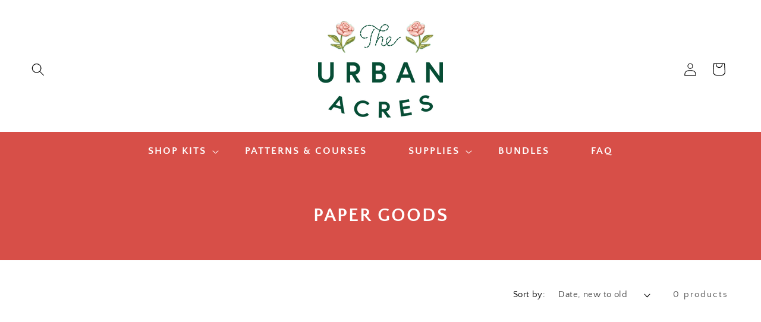

--- FILE ---
content_type: text/css
request_url: https://theurbanacres.com/cdn/shop/t/43/assets/component-collection-hero.css?v=44017045387719822941742438836
body_size: -168
content:
.collection-hero__inner{display:flex;flex-direction:column}.collection-hero--with-image .collection-hero__inner{margin-bottom:0;padding-bottom:2rem}@media screen and (min-width: 750px){.collection-hero.collection-hero--with-image{padding:calc(4rem + var(--page-width-margin)) 0 calc(4rem + var(--page-width-margin));overflow:hidden}.collection-hero--with-image .collection-hero__inner{padding-bottom:0}}.collection-hero__text-wrapper{flex-basis:100%;background-color:rgba(var(--color-base-accent-1),1)}@media screen and (min-width: 750px){.collection-hero{padding:0}.collection-hero__inner{align-items:center;flex-direction:row;padding-bottom:0}}.collection-hero__title{margin-top:5rem;margin-bottom:5rem;text-transform:uppercase;text-align:center;color:#fff}.collection-hero__title+.collection-hero__description{margin-top:1.5rem;margin-bottom:1.5rem;line-height:calc(1 + .5 / var(--font-body-scale));padding-left:2rem;padding-right:2rem;text-align:center}@media screen and (min-width: 750px){.collection-hero__title+.collection-hero__description{margin-top:2rem;margin-bottom:2rem;padding-left:10rem;padding-right:10rem;padding-bottom:2rem}.collection-hero__description{max-width:100%;margin-bottom:2rem;text-align:center;font-size:1.5rem}.collection-hero--with-image .collection-hero__description{max-width:100%}}.collection-hero--with-image .collection-hero__title{margin:0}.collection-hero--with-image .collection-hero__text-wrapper{padding:5rem 0 4rem}.collection-hero__image-container{border:var(--media-border-width) solid rgba(var(--color-foreground),var(--media-border-opacity));border-radius:var(--media-radius);box-shadow:var(--media-shadow-horizontal-offset) var(--media-shadow-vertical-offset) var(--media-shadow-blur-radius) rgba(var(--color-shadow),var(--media-shadow-opacity))}@media screen and (max-width: 749px){.collection-hero__image-container{height:20rem}}@media screen and (min-width: 750px){.collection-hero--with-image .collection-hero__text-wrapper{padding:4rem 2rem 4rem 0;flex-basis:50%}.collection-hero__image-container{align-self:stretch;flex:1 0 50%;margin-left:3rem;min-height:20rem}}
/*# sourceMappingURL=/cdn/shop/t/43/assets/component-collection-hero.css.map?v=44017045387719822941742438836 */


--- FILE ---
content_type: text/css
request_url: https://theurbanacres.com/cdn/shop/t/43/assets/component-list-social.css?v=124148585476507903681742438836
body_size: -414
content:
.list-social{display:flex;flex-wrap:wrap;justify-content:flex-end}@media only screen and (max-width: 749px){.list-social{justify-content:center}}.list-social__item .icon{height:1.8rem;width:1.8rem;color:#fff}.list-social__link{align-items:center;display:flex;padding:.7rem;border-radius:100px;margin-left:7px;margin-top:5px;margin-right:5px;background-color:rgb(var(--color-base-accent-2),1)}.list-social__link:hover .icon{transform:scale(1.2)}
/*# sourceMappingURL=/cdn/shop/t/43/assets/component-list-social.css.map?v=124148585476507903681742438836 */


--- FILE ---
content_type: text/css
request_url: https://accessories.w3apps.co/css/accessories1.css?c=0.5292716640488506
body_size: 3697
content:
.accessories-item input {
    margin-right:7px;
    margin-top:10px;
    margin-left:0px;
    float:left;
}

    .accessories-item input[type=checkbox] {
        display: block;
        width: 20px;
        height: 20px;
        min-width: initial;
        appearance: auto;
        -webkit-appearance: auto;
    }

.btn-add-accessory {

}

.btn-add-accessory {
	-moz-box-shadow:inset 0px 1px 0px 0px #ffffff;
	-webkit-box-shadow:inset 0px 1px 0px 0px #ffffff;
	box-shadow:inset 0px 1px 0px 0px #ffffff;
	background:-webkit-gradient(linear, left top, left bottom, color-stop(0.05, #f9f9f9), color-stop(1, #e9e9e9));
	background:-moz-linear-gradient(top, #f9f9f9 5%, #e9e9e9 100%);
	background:-webkit-linear-gradient(top, #f9f9f9 5%, #e9e9e9 100%);
	background:-o-linear-gradient(top, #f9f9f9 5%, #e9e9e9 100%);
	background:-ms-linear-gradient(top, #f9f9f9 5%, #e9e9e9 100%);
	background:linear-gradient(to bottom, #f9f9f9 5%, #e9e9e9 100%);
	filter:progid:DXImageTransform.Microsoft.gradient(startColorstr='#f9f9f9', endColorstr='#e9e9e9',GradientType=0);
	background-color:#f9f9f9;
	-moz-border-radius:6px;
	-webkit-border-radius:6px;
	border-radius:6px;
	border:1px solid #dcdcdc;
	display:inline-block;
	cursor:pointer;
	color:#666666;
	font-family:Arial;
	font-size:15px;
	font-weight:bold;
	padding:1px 18px;
	text-decoration:none;
	text-shadow:0px 1px 0px #ffffff;
}
.btn-add-accessory:hover {
	background:-webkit-gradient(linear, left top, left bottom, color-stop(0.05, #e9e9e9), color-stop(1, #f9f9f9));
	background:-moz-linear-gradient(top, #e9e9e9 5%, #f9f9f9 100%);
	background:-webkit-linear-gradient(top, #e9e9e9 5%, #f9f9f9 100%);
	background:-o-linear-gradient(top, #e9e9e9 5%, #f9f9f9 100%);
	background:-ms-linear-gradient(top, #e9e9e9 5%, #f9f9f9 100%);
	background:linear-gradient(to bottom, #e9e9e9 5%, #f9f9f9 100%);
	filter:progid:DXImageTransform.Microsoft.gradient(startColorstr='#e9e9e9', endColorstr='#f9f9f9',GradientType=0);
	background-color:#e9e9e9;
}
.btn-add-accessory:active {
	position:relative;
	top:1px;
}

/*
.accessories-item input[type=checkbox]:checked {
    background-image: url('data:image/svg+xml;utf8,<svg xmlns="http://www.w3.org/2000/svg" xmlns:xlink="http://www.w3.org/1999/xlink" version="1.1" x="0px" y="0px" viewBox="0 0 512 512" enable-background="new 0 0 512 512" xml:space="preserve"><path id="checkbox-3-icon" fill="#000" d="M81,81v350h350V81H81z M227.383,345.013l-81.476-81.498l34.69-34.697l46.783,46.794l108.007-108.005 l34.706,34.684L227.383,345.013z"/></svg>');
}
.accessories-item input[type=checkbox]:not(:checked) {
    background-image: url('data:image/svg+xml;utf8,<svg version="1.1" xmlns="http://www.w3.org/2000/svg" xmlns:xlink="http://www.w3.org/1999/xlink" x="0px" y="0px" viewBox="0 0 512 512" enable-background="new 0 0 512 512" xml:space="preserve"> <path id="checkbox-9-icon" d="M391,121v270H121V121H391z M431,81H81v350h350V81z"></path> </svg>');
}*/

.accessories-item select {
    margin-bottom:10px;
}

.accessories-item {
    margin-bottom:15px;
    text-align:left;
    /*overflow:hidden;*/
}

.accessory-price {
    font-size:18px;
}

.accessories-item img {
    /*margin-top:0px;
    float:left;
    cursor:pointer;*/
}

.accessories-item .accessories-img-wrapper {
    margin-top:0px;
    float:left;
    cursor:pointer;
    position:relative;
}

.accessories-item img:hover {
}

#w3-accessories-loading {
    font-size:16px;
}

#accessories-loading-text {
    padding-right:5px;
}

#accessories-loading-text:after {
    /*content:'{loading_text}'*/
}

#w3-accessories-loading img {
    width:18px;
    height:18px;
    margin-bottom:-2px;
}

.accessories-left {
    position:relative;
    float:left;
    margin-right:5px;
    text-align:center;
}

.accessories-left.small {
    width:137px;
}

.accessories-left.thumb {
    width:88px;
}

.accessories-left.compact {
    width:197px;
}

.accessories-left.medium {
    width:277px;
}

.btn-accessories-quick-view {
    display:block;
    position:absolute;
    bottom:-8px;
    width:100%;
    font-size:14px;
    transition: all 0.25s ease;
    background-color:#dcdcdc;
    color:#333;
    border-radius:4px;
    opacity:0;
    text-decoration:none;
}

.accessories-left.thumb .btn-accessories-quick-view {
    bottom:-12px;
    font-size:12px;
}

.btn-accessories-quick-view:active, .btn-accessories-quick-view:visited {
    color:#333;
}

#accessories-modal-overlay {
    z-index:20000;
    position:fixed;
    top:-100px;
    bottom:0px;
    left:0px;
    right:0px;

    /*
    width:100%;
    height:100%;*/
    background-color:#000;
    opacity:0.0;
    display:unset;
}


#accessories-modal {
    z-index:20001;
    position:absolute;
    width:1000px;
    left:50%;

    margin-left:-500px;
    min-height:200px;

    background-color:#fff;
    border-radius:4px;
}

#accessories-modal p, #accessories-modal li {
    color:#333;
}

#accessories-modal h2 a {
    color:#2F689E;
    text-decoration:none;
}

#accessories-modal h2 a:hover {
    text-decoration:underline;
}

#accessories-modal .accessories-quantity {
    display:inline-block;
    width:64px;
    margin-right:10px;
    border:1px solid #c7c7c7;
}

.accessories-modal-submit {
    position: relative;
    display: inline-block;
    margin: 0;
    padding: 13px 30px;
    border: none;
    color: #4D4D4D;
    border-radius: 3px;
    cursor: pointer !important;
    text-align: center;
    font-weight: 600;
    font-size: 15px;
    text-transform: uppercase;
    line-height: normal;
    color: #FFF;
    background: #2F689E;
    transition: all 0.2s ease-in-out;
}

    .accessories-modal-submit:hover {
        -moz-box-shadow: inset 0 0 500px 500px rgba(255, 255, 255, 0.3);
        -webkit-box-shadow: inset 0 0 500px 500px rgba(255, 255, 255, 0.3);
        box-shadow: inset 0 0 500px 500px rgba(255, 255, 255, 0.3);
    }

#accessories-modal-left, #accessories-modal-right {
    float:left;
    width:460px;
    padding:20px;
    box-sizing:border-box;
}

#accessories-modal-right form {
    margin:0px;
    margin-top:10px;
}

#accessories-modal-right img {
    max-width:100%;
}

.accessory-modal-price {
    font-size:28px;
    margin-bottom:10px;
    margin-top:10px;
    color:#000;
}

.accessories-quantity-text {
    margin-right:10px;
}

#accessories-modal-right .selector-wrapper {
    margin-top:10px;
    margin-bottom:10px;
}

#accessories-modal-close {
    z-index:20002;
    font-family:Arial;
    color:rgba(0, 0, 0, 0.2);
    position: absolute;
    top: 4px;
    right: 4px;
    width: 26px;
    height: 26px;
    padding: 2px;
    text-align: center;
    line-height: 21px;
    border-radius:4px;
    cursor:pointer;
    text-decoration:none;
    box-sizing:border-box;
}

#accessories-modal-close:hover {
    background-color:rgba(0, 0, 0, 0.2);
    color:rgba(0, 0, 0, 0.5);
}



.navSlides22 li {
    margin-right: 10px;
    opacity: .5;
}

.navSlides22 li.accessories-nav-active-slide {
    opacity: 1 !important;
}

.flexNav22  {
    position:relative;
    margin-top:10px;
}

.accessories-nav-direction-nav {
    position: absolute;
    top: 50%;
    width: 100%;
    margin:0px;
    padding:0px;
    list-style:none !important;
}

.accessories-nav-direction-nav  li{
    list-style: none !important;
}


.accessories-nav-direction-nav a {
    text-decoration: none;
    display: block;
    width: 40px;
    height: 40px;
    margin: -20px 0 0;
    position: absolute;
    top: 50%;
    z-index: 10;
    /*overflow: hidden;*/
    opacity: 0;
    cursor: pointer;
    color: rgba(0, 0, 0, 0.8);
    text-shadow: 1px 1px 0 rgba(255, 255, 255, 0.3);
    -webkit-transition: all 0.3s ease-in-out;
    -moz-transition: all 0.3s ease-in-out;
    -ms-transition: all 0.3s ease-in-out;
    -o-transition: all 0.3s ease-in-out;
    transition: all 0.3s ease-in-out;
}

.accessories-nav-direction-nav a:before {
    font-family: "flexslider-icon";
    font-size: 40px;
    display: inline-block;
    content: '\f001';
    color: rgba(0, 0, 0, 0.8);
    text-shadow: 1px 1px 0 rgba(255, 255, 255, 0.3);
}

.accessories-nav-direction-nav a.accessories-nav-next:before {
    content: '\f002';
}

.accessories-nav-direction-nav .accessories-nav-prev {
    left: -50px;
}

.accessories-nav-direction-nav .accessories-nav-next {
    right: -50px;
    text-align: right;
}

.flexNav22:hover .accessories-nav-direction-nav .accessories-nav-prev {
    opacity: 0.7;
    left: 10px;
}

.flexNav22:hover .accessories-nav-direction-nav .accessories-nav-prev:hover {
    opacity: 1;
}

.flexNav22:hover .accessories-nav-direction-nav .accessories-nav-next {
    opacity: 0.7;
    right: 10px;
}

.flexNav22:hover .accessories-nav-direction-nav .accessories-nav-next:hover {
    opacity: 1;
}

.accessories-nav-direction-nav .accessories-nav-disabled {
opacity: 0 !important;
filter: alpha(opacity=0);
cursor: default;
}

@media screen and (max-width: 1040px) {
    #accessories-modal-left, #accessories-modal-right {
        width:100%;
    }

    #accessories-modal {
        width:720px;
        margin-left:-360px;
    }

}

@media screen and (max-width: 720px) {
    #accessories-modal-left, #accessories-modal-right {
        width:100%;
    }

    #accessories-modal {
        width:600px;
        margin-left:-300px;
    }

}



@media screen and (max-width: 620px) {
    #accessories-modal {
        width:290px;
        margin-left:-145px;
    }

    .btn-accessories-quick-view {
        opacity:1.0;
        position:static;
    }
}

.accessories-item:hover .btn-accessories-quick-view {
    opacity:0.9;
}

.btn-accessories-quick-view:hover {
    
    color:#fff;
    background-color:#333;
}

.accessories-right {
    overflow:hidden;
}

.accessories-title {
    font-size:14px;
    margin-bottom:8px;
    overflow:hidden;
}

#w3-product-accessories {
    margin-top:10px;
    margin-bottom:5px;
    width:100%;
    overflow:hidden;
}

#accessories-container-heading {
    margin-bottom:8px;
}

#accessories-container-heading h3 {
    margin-bottom:0px;
}

#accessories-info-text {
    margin-bottom:8px;
}

.arrow_box {
    padding:10px;
	position: absolute;
	background: #ffffff;
    -webkit-box-shadow: 0px 0px 1px 0px rgba(0, 0, 0, 0.9);
    -moz-box-shadow:    0px 0px 1px 0px rgba(0, 0, 0, 0.9);
    box-shadow:         0px 0px 1px 0px rgba(0, 0, 0, 0.9);
}
.arrow_box:after, .arrow_box:before {
	bottom: 100%;
	left: 50%;
	border: solid transparent;
	content: " ";
	height: 0;
	width: 0;
	position: absolute;
	pointer-events: none;
}

.arrow_box:after {
	border-color: rgba(255, 255, 255, 0);
	border-bottom-color: #ffffff;
	border-width: 16px;
	margin-left: -16px;
}
.arrow_box:before {
	border-color: rgba(89, 103, 112, 0);
	border-bottom-color: rgba(0, 0, 0, 0.3);
	border-width: 17px;
	margin-left: -17px;
}

.w3-gallery-thumb-link {
    margin-bottom:10px;
}

#w3-gallery-main-image img {
    max-width:100%;
}

.hide-cart-button {
    display:none !important;
    opacity:0 !important;
}


/* ====================================================================================================================
 * FONT-FACE
 * ====================================================================================================================*/

@font-face {
  font-family: 'flexslider-icon';
  src: url('https://accessories.w3apps.co/fonts/flexslider-icon.eot');
  src: url('https://accessories.w3apps.co/fonts/flexslider-icon.eot?#iefix') format('embedded-opentype'), url('https://accessories.w3apps.co/fonts/flexslider-icon.woff') format('woff'), url('https://accessories.w3apps.co/fonts/flexslider-icon.ttf') format('truetype'), url('https://accessories.w3apps.co/fonts/flexslider-icon.svg#flexslider-icon') format('svg');
  font-weight: normal;
  font-style: normal;
}




/* ====================================================================================================================
 * RESETS
 * ====================================================================================================================*/


.accessories-container a:hover,
.accessories-slider a:hover,
.accessories-container a:focus,
.accessories-slider a:focus {
  outline: none;
}
.slides22,
.slides22 > li,
.accessories-control-nav,
.accessories-direction-nav {
  margin: 0;
  padding: 0;
  list-style: none !important;
}

.accessories-direction-nav li {
    list-style: none !important;
}


.accessories-pauseplay span {
  text-transform: capitalize;
}
/* ====================================================================================================================
 * BASE STYLES
 * ====================================================================================================================*/


.flexslider22 {
  margin: 0;
  padding: 0;
}
.flexslider22 .slides22 > li {
  display: none;
  -webkit-backface-visibility: hidden;
}
.flexslider22 .slides22 img {
  width: 100%;
  display: block;
}
.flexslider22 .slides22:after {
  content: "\0020";
  display: block;
  clear: both;
  visibility: hidden;
  line-height: 0;
  height: 0;
}
html[xmlns] .flexslider22 .slides22 {
  display: block;
}
* html .flexslider22 .slides22 {
  height: 1%;
}
.no-js .flexslider22 .slides22 > li:first-child {
  display: block;
}
/* ====================================================================================================================
 * DEFAULT THEME
 * ====================================================================================================================*/


.flexslider22 {
  margin: 0;
  background: #ffffff;
  border: 4px solid #ffffff;
  position: relative;
  zoom: 1;
  -webkit-border-radius: 4px;
  -moz-border-radius: 4px;
  border-radius: 4px;
  -webkit-box-shadow: '' 0 1px 4px rgba(0, 0, 0, 0.2);
  -moz-box-shadow: '' 0 1px 4px rgba(0, 0, 0, 0.2);
  -o-box-shadow: '' 0 1px 4px rgba(0, 0, 0, 0.2);
  box-shadow: '' 0 1px 4px rgba(0, 0, 0, 0.2);
}
.flexslider22 .slides22 {
  zoom: 1;
}
.flexslider22 .slides22 img {
  height: auto;
}
.accessories-viewport {
  max-height: 2000px;
  -webkit-transition: all 1s ease;
  -moz-transition: all 1s ease;
  -ms-transition: all 1s ease;
  -o-transition: all 1s ease;
  transition: all 1s ease;
}
.loading22 .accessories-viewport {
  max-height: 300px;
}
.carousel22 li {
  margin-right: 5px;
}
.accessories-direction-nav {
  *height: 0;
}
.accessories-direction-nav a {
  text-decoration: none;
  display: block;
  width: 40px;
  height: 40px;
  margin: -20px 0 0;
  position: absolute;
  top: 50%;
  z-index: 10;
  /*overflow: hidden;*/
  opacity: 0;
  cursor: pointer;
  color: rgba(0, 0, 0, 0.8);
  text-shadow: 1px 1px 0 rgba(255, 255, 255, 0.3);
  -webkit-transition: all 0.3s ease-in-out;
  -moz-transition: all 0.3s ease-in-out;
  -ms-transition: all 0.3s ease-in-out;
  -o-transition: all 0.3s ease-in-out;
  transition: all 0.3s ease-in-out;
}
.accessories-direction-nav a:before {
  font-family: "flexslider-icon";
  font-size: 40px;
  display: inline-block;
  content: '\f001';
  color: rgba(0, 0, 0, 0.8);
  text-shadow: 1px 1px 0 rgba(255, 255, 255, 0.3);
}
.accessories-direction-nav a.accessories-next:before {
  content: '\f002';
}
.accessories-direction-nav .accessories-prev {
  left: -50px;
}
.accessories-direction-nav .accessories-next {
  right: -50px;
  text-align: right;
}
.flexslider22:hover .accessories-direction-nav .accessories-prev {
  opacity: 0.7;
  left: 10px;
}
.flexslider22:hover .accessories-direction-nav .accessories-prev:hover {
  opacity: 1;
}
.flexslider22:hover .accessories-direction-nav .accessories-next {
  opacity: 0.7;
  right: 10px;
}
.flexslider22:hover .accessories-direction-nav .accessories-next:hover {
  opacity: 1;
}
.accessories-direction-nav .accessories-disabled {
  opacity: 0!important;
  filter: alpha(opacity=0);
  cursor: default;
}
.accessories-pauseplay a {
  display: block;
  width: 20px;
  height: 20px;
  position: absolute;
  bottom: 5px;
  left: 10px;
  opacity: 0.8;
  z-index: 10;
  overflow: hidden;
  cursor: pointer;
  color: #000;
}
.accessories-pauseplay a:before {
  font-family: "flexslider-icon";
  font-size: 20px;
  display: inline-block;
  content: '\f004';
}
.accessories-pauseplay a:hover {
  opacity: 1;
}
.accessories-pauseplay a.accessories-play:before {
  content: '\f003';
}
.accessories-control-nav {
  width: 100%;
  position: absolute;
  bottom: -40px;
  text-align: center;
}
.accessories-control-nav li {
  margin: 0 6px;
  display: inline-block;
  zoom: 1;
  *display: inline;
}
.accessories-control-paging li a {
  width: 11px;
  height: 11px;
  display: block;
  background: #666;
  background: rgba(0, 0, 0, 0.5);
  cursor: pointer;
  text-indent: -9999px;
  -webkit-box-shadow: inset 0 0 3px rgba(0, 0, 0, 0.3);
  -moz-box-shadow: inset 0 0 3px rgba(0, 0, 0, 0.3);
  -o-box-shadow: inset 0 0 3px rgba(0, 0, 0, 0.3);
  box-shadow: inset 0 0 3px rgba(0, 0, 0, 0.3);
  -webkit-border-radius: 20px;
  -moz-border-radius: 20px;
  border-radius: 20px;
}
.accessories-control-paging li a:hover {
  background: #333;
  background: rgba(0, 0, 0, 0.7);
}
.accessories-control-paging li a.accessories-active {
  background: #000;
  background: rgba(0, 0, 0, 0.9);
  cursor: default;
}
.accessories-control-thumbs {
  margin: 5px 0 0;
  position: static;
  overflow: hidden;
}
.accessories-control-thumbs li {
  float: left;
  margin: 0;
}
.accessories-control-thumbs img {
  width: auto;
  height: auto;
  max-height:90px;
  display: block;
  opacity: .7;
  cursor: pointer;
  -webkit-transition: all 1s ease;
  -moz-transition: all 1s ease;
  -ms-transition: all 1s ease;
  -o-transition: all 1s ease;
  transition: all 1s ease;
}
.accessories-control-thumbs img:hover {
  opacity: 1;
}

.accessories-control-thumbs .accessories-active {
  opacity: 1;
  cursor: default;
}

/*special class to hide the cart button when preorder button is visible from preorder app*/
.preorder-hide-addtocart #addToCartCopy {
    display:none !important;
}

@media screen and (max-width: 860px) {
  .accessories-direction-nav .accessories-prev {
    opacity: 1;
    left: 10px;
  }
  .accessories-direction-nav .accessories-next {
    opacity: 1;
    right: 10px;
  }
}




--- FILE ---
content_type: text/javascript
request_url: https://cdn-sf.vitals.app/assets/js/m53.bff0b24e7b159f016445.chunk.bundle.js
body_size: 4852
content:
(window.webpackChunkvitalsLibrary=window.webpackChunkvitalsLibrary||[]).push([[8228],{599:(e,t,n)=>{"use strict";n.d(t,{FK:()=>d,Y:()=>L,FD:()=>L});var r,_,o,l,i,u={},s=[],c=/acit|ex(?:s|g|n|p|$)|rph|grid|ows|mnc|ntw|ine[ch]|zoo|^ord|itera/i;function a(e,t){for(var n in t)e[n]=t[n];return e}function f(e){var t=e.parentNode;t&&t.removeChild(e)}function p(e,t,n,r,l){var i={type:e,props:t,key:n,ref:r,__k:null,__:null,__b:0,__e:null,__d:void 0,__c:null,__h:null,constructor:void 0,__v:null==l?++o:l};return null==l&&null!=_.vnode&&_.vnode(i),i}function d(e){return e.children}function h(e,t){this.props=e,this.context=t}function v(e,t){if(null==t)return e.__?v(e.__,e.__.__k.indexOf(e)+1):null;for(var n;t<e.__k.length;t++)if(null!=(n=e.__k[t])&&null!=n.__e)return n.__e;return"function"==typeof e.type?v(e):null}function y(e){var t,n;if(null!=(e=e.__)&&null!=e.__c){for(e.__e=e.__c.base=null,t=0;t<e.__k.length;t++)if(null!=(n=e.__k[t])&&null!=n.__e){e.__e=e.__c.base=n.__e;break}return y(e)}}function g(e){(!e.__d&&(e.__d=!0)&&l.push(e)&&!m.__r++||i!==_.debounceRendering)&&((i=_.debounceRendering)||setTimeout)(m)}function m(){for(var e;m.__r=l.length;)e=l.sort(function(e,t){return e.__v.__b-t.__v.__b}),l=[],e.some(function(e){var t,n,r,_,o,l;e.__d&&(o=(_=(t=e).__v).__e,(l=t.__P)&&(n=[],(r=a({},_)).__v=_.__v+1,O(l,_,r,t.__n,void 0!==l.ownerSVGElement,null!=_.__h?[o]:null,n,null==o?v(_):o,_.__h),C(n,_),_.__e!=o&&y(_)))})}function b(e,t,n,r,_,o,l,i,c,a){var f,h,y,g,m,b,A,x=r&&r.__k||s,S=x.length;for(n.__k=[],f=0;f<t.length;f++)if(null!=(g=n.__k[f]=null==(g=t[f])||"boolean"==typeof g?null:"string"==typeof g||"number"==typeof g||"bigint"==typeof g?p(null,g,null,null,g):Array.isArray(g)?p(d,{children:g},null,null,null):g.__b>0?p(g.type,g.props,g.key,g.ref?g.ref:null,g.__v):g)){if(g.__=n,g.__b=n.__b+1,null===(y=x[f])||y&&g.key==y.key&&g.type===y.type)x[f]=void 0;else for(h=0;h<S;h++){if((y=x[h])&&g.key==y.key&&g.type===y.type){x[h]=void 0;break}y=null}O(e,g,y=y||u,_,o,l,i,c,a),m=g.__e,(h=g.ref)&&y.ref!=h&&(A||(A=[]),y.ref&&A.push(y.ref,null,g),A.push(h,g.__c||m,g)),null!=m?(null==b&&(b=m),"function"==typeof g.type&&g.__k===y.__k?g.__d=c=k(g,c,e):c=w(e,g,y,x,m,c),"function"==typeof n.type&&(n.__d=c)):c&&y.__e==c&&c.parentNode!=e&&(c=v(y))}for(n.__e=b,f=S;f--;)null!=x[f]&&j(x[f],x[f]);if(A)for(f=0;f<A.length;f++)D(A[f],A[++f],A[++f])}function k(e,t,n){for(var r,_=e.__k,o=0;_&&o<_.length;o++)(r=_[o])&&(r.__=e,t="function"==typeof r.type?k(r,t,n):w(n,r,r,_,r.__e,t));return t}function w(e,t,n,r,_,o){var l,i,u;if(void 0!==t.__d)l=t.__d,t.__d=void 0;else if(null==n||_!=o||null==_.parentNode)e:if(null==o||o.parentNode!==e)e.appendChild(_),l=null;else{for(i=o,u=0;(i=i.nextSibling)&&u<r.length;u+=1)if(i==_)break e;e.insertBefore(_,o),l=o}return void 0!==l?l:_.nextSibling}function A(e,t,n){"-"===t[0]?e.setProperty(t,n):e[t]=null==n?"":"number"!=typeof n||c.test(t)?n:n+"px"}function x(e,t,n,r,_){var o;e:if("style"===t)if("string"==typeof n)e.style.cssText=n;else{if("string"==typeof r&&(e.style.cssText=r=""),r)for(t in r)n&&t in n||A(e.style,t,"");if(n)for(t in n)r&&n[t]===r[t]||A(e.style,t,n[t])}else if("o"===t[0]&&"n"===t[1])o=t!==(t=t.replace(/Capture$/,"")),t=t.toLowerCase()in e?t.toLowerCase().slice(2):t.slice(2),e.l||(e.l={}),e.l[t+o]=n,n?r||e.addEventListener(t,o?E:S,o):e.removeEventListener(t,o?E:S,o);else if("dangerouslySetInnerHTML"!==t){if(_)t=t.replace(/xlink(H|:h)/,"h").replace(/sName$/,"s");else if("href"!==t&&"list"!==t&&"form"!==t&&"tabIndex"!==t&&"download"!==t&&t in e)try{e[t]=null==n?"":n;break e}catch(e){}"function"==typeof n||(null==n||!1===n&&-1==t.indexOf("-")?e.removeAttribute(t):e.setAttribute(t,n))}}function S(e){this.l[e.type+!1](_.event?_.event(e):e)}function E(e){this.l[e.type+!0](_.event?_.event(e):e)}function O(e,t,n,r,o,l,i,u,s){var c,f,p,v,y,g,m,k,w,A,x,S,E,O,C,D=t.type;if(void 0!==t.constructor)return null;null!=n.__h&&(s=n.__h,u=t.__e=n.__e,t.__h=null,l=[u]),(c=_.__b)&&c(t);try{e:if("function"==typeof D){if(k=t.props,w=(c=D.contextType)&&r[c.__c],A=c?w?w.props.value:c.__:r,n.__c?m=(f=t.__c=n.__c).__=f.__E:("prototype"in D&&D.prototype.render?t.__c=f=new D(k,A):(t.__c=f=new h(k,A),f.constructor=D,f.render=T),w&&w.sub(f),f.props=k,f.state||(f.state={}),f.context=A,f.__n=r,p=f.__d=!0,f.__h=[],f._sb=[]),null==f.__s&&(f.__s=f.state),null!=D.getDerivedStateFromProps&&(f.__s==f.state&&(f.__s=a({},f.__s)),a(f.__s,D.getDerivedStateFromProps(k,f.__s))),v=f.props,y=f.state,p)null==D.getDerivedStateFromProps&&null!=f.componentWillMount&&f.componentWillMount(),null!=f.componentDidMount&&f.__h.push(f.componentDidMount);else{if(null==D.getDerivedStateFromProps&&k!==v&&null!=f.componentWillReceiveProps&&f.componentWillReceiveProps(k,A),!f.__e&&null!=f.shouldComponentUpdate&&!1===f.shouldComponentUpdate(k,f.__s,A)||t.__v===n.__v){for(f.props=k,f.state=f.__s,t.__v!==n.__v&&(f.__d=!1),f.__v=t,t.__e=n.__e,t.__k=n.__k,t.__k.forEach(function(e){e&&(e.__=t)}),x=0;x<f._sb.length;x++)f.__h.push(f._sb[x]);f._sb=[],f.__h.length&&i.push(f);break e}null!=f.componentWillUpdate&&f.componentWillUpdate(k,f.__s,A),null!=f.componentDidUpdate&&f.__h.push(function(){f.componentDidUpdate(v,y,g)})}if(f.context=A,f.props=k,f.__v=t,f.__P=e,S=_.__r,E=0,"prototype"in D&&D.prototype.render){for(f.state=f.__s,f.__d=!1,S&&S(t),c=f.render(f.props,f.state,f.context),O=0;O<f._sb.length;O++)f.__h.push(f._sb[O]);f._sb=[]}else do{f.__d=!1,S&&S(t),c=f.render(f.props,f.state,f.context),f.state=f.__s}while(f.__d&&++E<25);f.state=f.__s,null!=f.getChildContext&&(r=a(a({},r),f.getChildContext())),p||null==f.getSnapshotBeforeUpdate||(g=f.getSnapshotBeforeUpdate(v,y)),C=null!=c&&c.type===d&&null==c.key?c.props.children:c,b(e,Array.isArray(C)?C:[C],t,n,r,o,l,i,u,s),f.base=t.__e,t.__h=null,f.__h.length&&i.push(f),m&&(f.__E=f.__=null),f.__e=!1}else null==l&&t.__v===n.__v?(t.__k=n.__k,t.__e=n.__e):t.__e=P(n.__e,t,n,r,o,l,i,s);(c=_.diffed)&&c(t)}catch(e){t.__v=null,(s||null!=l)&&(t.__e=u,t.__h=!!s,l[l.indexOf(u)]=null),_.__e(e,t,n)}}function C(e,t){_.__c&&_.__c(t,e),e.some(function(t){try{e=t.__h,t.__h=[],e.some(function(e){e.call(t)})}catch(e){_.__e(e,t.__v)}})}function P(e,t,n,_,o,l,i,s){var c,a,p,d=n.props,h=t.props,y=t.type,g=0;if("svg"===y&&(o=!0),null!=l)for(;g<l.length;g++)if((c=l[g])&&"setAttribute"in c==!!y&&(y?c.localName===y:3===c.nodeType)){e=c,l[g]=null;break}if(null==e){if(null===y)return document.createTextNode(h);e=o?document.createElementNS("http://www.w3.org/2000/svg",y):document.createElement(y,h.is&&h),l=null,s=!1}if(null===y)d===h||s&&e.data===h||(e.data=h);else{if(l=l&&r.call(e.childNodes),a=(d=n.props||u).dangerouslySetInnerHTML,p=h.dangerouslySetInnerHTML,!s){if(null!=l)for(d={},g=0;g<e.attributes.length;g++)d[e.attributes[g].name]=e.attributes[g].value;(p||a)&&(p&&(a&&p.__html==a.__html||p.__html===e.innerHTML)||(e.innerHTML=p&&p.__html||""))}if(function(e,t,n,r,_){var o;for(o in n)"children"===o||"key"===o||o in t||x(e,o,null,n[o],r);for(o in t)_&&"function"!=typeof t[o]||"children"===o||"key"===o||"value"===o||"checked"===o||n[o]===t[o]||x(e,o,t[o],n[o],r)}(e,h,d,o,s),p)t.__k=[];else if(g=t.props.children,b(e,Array.isArray(g)?g:[g],t,n,_,o&&"foreignObject"!==y,l,i,l?l[0]:n.__k&&v(n,0),s),null!=l)for(g=l.length;g--;)null!=l[g]&&f(l[g]);s||("value"in h&&void 0!==(g=h.value)&&(g!==e.value||"progress"===y&&!g||"option"===y&&g!==d.value)&&x(e,"value",g,d.value,!1),"checked"in h&&void 0!==(g=h.checked)&&g!==e.checked&&x(e,"checked",g,d.checked,!1))}return e}function D(e,t,n){try{"function"==typeof e?e(t):e.current=t}catch(e){_.__e(e,n)}}function j(e,t,n){var r,o;if(_.unmount&&_.unmount(e),(r=e.ref)&&(r.current&&r.current!==e.__e||D(r,null,t)),null!=(r=e.__c)){if(r.componentWillUnmount)try{r.componentWillUnmount()}catch(e){_.__e(e,t)}r.base=r.__P=null,e.__c=void 0}if(r=e.__k)for(o=0;o<r.length;o++)r[o]&&j(r[o],t,n||"function"!=typeof e.type);n||null==e.__e||f(e.__e),e.__=e.__e=e.__d=void 0}function T(e,t,n){return this.constructor(e,n)}r=s.slice,_={__e:function(e,t,n,r){for(var _,o,l;t=t.__;)if((_=t.__c)&&!_.__)try{if((o=_.constructor)&&null!=o.getDerivedStateFromError&&(_.setState(o.getDerivedStateFromError(e)),l=_.__d),null!=_.componentDidCatch&&(_.componentDidCatch(e,r||{}),l=_.__d),l)return _.__E=_}catch(t){e=t}throw e}},o=0,h.prototype.setState=function(e,t){var n;n=null!=this.__s&&this.__s!==this.state?this.__s:this.__s=a({},this.state),"function"==typeof e&&(e=e(a({},n),this.props)),e&&a(n,e),null!=e&&this.__v&&(t&&this._sb.push(t),g(this))},h.prototype.forceUpdate=function(e){this.__v&&(this.__e=!0,e&&this.__h.push(e),g(this))},h.prototype.render=d,l=[],m.__r=0;var F=0;function L(e,t,n,r,o){var l,i,u={};for(i in t)"ref"==i?l=t[i]:u[i]=t[i];var s={type:e,props:u,key:n,ref:l,__k:null,__:null,__b:0,__e:null,__d:void 0,__c:null,__h:null,constructor:void 0,__v:--F,__source:o,__self:r};if("function"==typeof e&&(l=e.defaultProps))for(i in l)void 0===u[i]&&(u[i]=l[i]);return _.vnode&&_.vnode(s),s}},6497:(e,t,n)=>{const{render:r,hydrate:_,unmountComponentAtNode:o}=n(4693);function l(e){return{render:function(t){r(t,e)},unmount:function(){o(e)}}}t.H=l;0},8836:(e,t,n)=>{"use strict";n.d(t,{FD:()=>o,FK:()=>r.Fragment,Y:()=>o});var r=n(5341);var _=0;Array.isArray;function o(e,t,n,o,l,i){t||(t={});var u,s,c=t;if("ref"in c)for(s in c={},t)"ref"==s?u=t[s]:c[s]=t[s];var a={type:e,props:c,key:n,ref:u,__k:null,__:null,__b:0,__e:null,__c:null,constructor:void 0,__v:--_,__i:-1,__u:0,__source:l,__self:i};if("function"==typeof e&&(u=e.defaultProps))for(s in u)void 0===c[s]&&(c[s]=u[s]);return r.options.vnode&&r.options.vnode(a),a}},4250:e=>{var t=function(e){return'string'==typeof e};function n(e,n,r){var _=0;var o=0;if(''===e)return e;if(!e||!t(e))throw new TypeError('First argument to react-string-replace#replaceString must be a string');var l=n;(function(e){return e instanceof RegExp})(l)||(l=new RegExp('('+(i=l,u=/[\\^$.*+?()[\]{}|]/g,s=RegExp(u.source),i&&s.test(i)?i.replace(u,'\\$&'):i)+')','gi'));var i,u,s;var c=e.split(l);for(var a=1,f=c.length;a<f;a+=2)if(void 0!==c[a]&&void 0!==c[a-1]){o=c[a].length;_+=c[a-1].length;c[a]=r(c[a],a,_);_+=o}else console.warn('reactStringReplace: Encountered undefined value during string replacement. Your RegExp may not be working the way you expect.');return c}e.exports=function(e,r,_){Array.isArray(e)||(e=[e]);return function(e){var t=[];e.forEach(function(e){Array.isArray(e)?t=t.concat(e):t.push(e)});return t}(e.map(function(e){return t(e)?n(e,r,_):e}))}},6699:function(e,t){"use strict";var n=this&&this.__assign||function(){n=Object.assign||function(e){for(var t,n=1,r=arguments.length;n<r;n++){t=arguments[n];for(var _ in t)Object.prototype.hasOwnProperty.call(t,_)&&(e[_]=t[_])}return e};return n.apply(this,arguments)};var r=this&&this.__read||function(e,t){var n="function"==typeof Symbol&&e[Symbol.iterator];if(!n)return e;var r,_,o=n.call(e),l=[];try{for(;(void 0===t||t-- >0)&&!(r=o.next()).done;)l.push(r.value)}catch(e){_={error:e}}finally{try{r&&!r.done&&(n=o.return)&&n.call(o)}finally{if(_)throw _.error}}return l};var _=this&&this.__spreadArray||function(e,t,n){if(n||2===arguments.length)for(var r,_=0,o=t.length;_<o;_++)if(r||!(_ in t)){r||(r=Array.prototype.slice.call(t,0,_));r[_]=t[_]}return e.concat(r||Array.prototype.slice.call(t))};Object.defineProperty(t,"__esModule",{value:!0});var o=function(e){if("object"==typeof e&&null!==e){if("function"==typeof Object.getPrototypeOf){var t=Object.getPrototypeOf(e);return t===Object.prototype||null===t}return"[object Object]"===Object.prototype.toString.call(e)}return!1};var l=function(){var e=[];for(var t=0;t<arguments.length;t++)e[t]=arguments[t];return e.reduce(function(e,t){if(Array.isArray(t))throw new TypeError("Arguments provided to ts-deepmerge must be objects, not arrays.");Object.keys(t).forEach(function(n){["__proto__","constructor","prototype"].includes(n)||(Array.isArray(e[n])&&Array.isArray(t[n])?e[n]=l.options.mergeArrays?Array.from(new Set(e[n].concat(t[n]))):t[n]:o(e[n])&&o(t[n])?e[n]=l(e[n],t[n]):e[n]=t[n])});return e},{})};var i={mergeArrays:!0};l.options=i;l.withOptions=function(e){var t=[];for(var o=1;o<arguments.length;o++)t[o-1]=arguments[o];l.options=n({mergeArrays:!0},e);var u=l.apply(void 0,_([],r(t),!1));l.options=i;return u};t.default=l},7419:(e,t,n)=>{"use strict";n.d(t,{x:()=>r});const r='useandom-26T198340PX75pxJACKVERYMINDBUSHWOLF_GQZbfghjklqvwyzrict'}}]);

--- FILE ---
content_type: application/javascript; charset=utf-8
request_url: https://sdks.automizely.com/recommendations/v1/am-recommendations.es.js
body_size: 80648
content:
const AppIdManager = function() {
  let appId = void 0;
  let orgId = void 0;
  let appName = void 0;
  let connectionId = void 0;
  return (() => ({
    setAppId: (id) => appId = id,
    getAppId: () => appId || "",
    setMappedOrgId: (MappingOrgId) => orgId = MappingOrgId,
    getMappedOrgId: () => orgId || "",
    setAppName: (name) => appName = name,
    getAppName: () => appName || "",
    setConnectionId: (name) => connectionId = name,
    getConnectionId: () => connectionId || ""
  }))();
}();
const getShopifyAuth = (e) => {
  const Qe = "ABCDEFGHIJKLMNOPQRSTUVWXYZabcdefghijklmnopqrstuvwxyz0123456789+/=";
  for (var t, n = String(e), r = 0, i = 0, a = Qe, o = ""; n.charAt(0 | i) || (a = "=", i % 1); o += a.charAt(63 & r >> 8 - i % 1 * 8)) {
    if ((t = n.charCodeAt(i += 0.75)) > 255)
      console.log("error");
    r = r << 8 | t;
  }
  return o;
};

// https://stackoverflow.com/a/8809472
function generateUUID() {
    let d = new Date().getTime();
    // Time in microseconds since page-load or 0 if unsupported
    let d2 = ((typeof performance !== 'undefined') && performance.now && (performance.now() * 1000)) || 0;
    return 'xxxxxxxx-xxxx-4xxx-yxxx-xxxxxxxxxxxx'.replace(/[xy]/g, function (c) {
        let r = Math.random() * 16; // random number between 0 and 16
        if (d > 0) { // Use timestamp until depleted
            r = (d + r) % 16 | 0;
            d = Math.floor(d / 16);
        }
        else { // Use microseconds since page-load if supported
            r = (d2 + r) % 16 | 0;
            d2 = Math.floor(d2 / 16);
        }
        return (c === 'x' ? r : (r & 0x3 | 0x8)).toString(16);
    });
}
// https://www.robots.ox.ac.uk/~adutta/blog/standalone_uuid_generator_in_javascript.html
function uuid4() {
    const tempUrl = URL.createObjectURL(new Blob());
    const uuid = tempUrl.toString();
    URL.revokeObjectURL(tempUrl);
    const key = uuid.split(/[:/]/g).pop();
    return key ? key.toLowerCase() : generateUUID();
}

(globalThis && globalThis.__awaiter) || function (thisArg, _arguments, P, generator) {
    function adopt(value) { return value instanceof P ? value : new P(function (resolve) { resolve(value); }); }
    return new (P || (P = Promise))(function (resolve, reject) {
        function fulfilled(value) { try { step(generator.next(value)); } catch (e) { reject(e); } }
        function rejected(value) { try { step(generator["throw"](value)); } catch (e) { reject(e); } }
        function step(result) { result.done ? resolve(result.value) : adopt(result.value).then(fulfilled, rejected); }
        step((generator = generator.apply(thisArg, _arguments || [])).next());
    });
};
function scriptLoader(scriptLink, onLoad) {
    const [firstScript] = document.getElementsByTagName('script');
    const script = document.createElement('script');
    if (onLoad) {
        script.onload = onLoad;
    }
    script.async = true;
    script.src = scriptLink;
    if (firstScript && firstScript.parentNode) {
        firstScript.parentNode.insertBefore(script, firstScript);
    }
    else {
        (document.getElementsByTagName('head')[0] || document.body).appendChild(script);
    }
}

const KIT_NAME = 'amStorefrontKit';
// export const SCP_LID = 'amSCPLid';
const COOKIE_GA = '_ga';
const COOKIE_USER_PSEUDO_ID = '_ama';
const DEFAULT_COOKIE_PATH = '/';
const AMA_MAX_AGE_EXPIRES = 31536000; // 1 years - 365 days

let thisAppName;
let dataCollectLoaded = false;
let buffer = [];
function getSdkEntry(appEnv) {
    if (!appEnv) {
        appEnv = {"APP_ENV":"production","APP_MAIN":"AM_WIDGET"}.APP_ENV;
    }
    if (!appEnv && "production" !== 'development') {
        throw new Error('{"APP_ENV":"production","APP_MAIN":"AM_WIDGET"}.APP_ENV not found');
    }
    const sdkEntry = '/analytics/v1/dc.js';
    const sdkEnvHosts = {
        testing: 'sdks.automizely-analytics.io',
        staging: 'staging-sdks.automizely-analytics.com',
        production: 'sdks.automizely-analytics.com',
    };
    return `https://${sdkEnvHosts[appEnv || 'testing'] || sdkEnvHosts.testing}${sdkEntry}`;
}
function appEventData(data) {
    if ((data === null || data === void 0 ? void 0 : data.promotion) && !data.promotion.app_name) {
        data.promotion.app_name = thisAppName;
    }
    return data;
}
function clearBuffer() {
    if (window[KIT_NAME]) {
        for (let [eventNameOrEvent, data] of buffer) {
            window[KIT_NAME].collect(eventNameOrEvent, appEventData(data));
        }
    }
    buffer = [];
}
function initDataCollect(appName, callback, options) {
    var _a;
    if (typeof document === 'undefined') { // ssr
        return;
    }
    if (((_a = options === null || options === void 0 ? void 0 : options.basicData) === null || _a === void 0 ? void 0 : _a.promotion) && !options.basicData.promotion.app_name) {
        options.basicData.promotion.app_name = appName;
    }
    thisAppName = appName;
    scriptLoader(getSdkEntry(options === null || options === void 0 ? void 0 : options.appEnv), () => {
        if (!window[KIT_NAME]) {
            return;
        }
        window[KIT_NAME].initCollect(appName, (kit) => {
            const pushData = (event, data) => {
                return kit.pushData(event, appEventData(data));
            };
            const appKit = Object.assign(Object.assign({}, kit), { pushData });
            callback && callback(appKit);
            dataCollectLoaded = true;
            clearBuffer();
        }, options);
    });
}
function collect$1(eventNameOrEvent, data) {
    if (typeof document === 'undefined') { // ssr
        return;
    }
    if (dataCollectLoaded) {
        if (window[KIT_NAME]) {
            window[KIT_NAME].collect(eventNameOrEvent, appEventData(data));
        }
        return;
    }
    buffer.push([eventNameOrEvent, data]);
}

function getCookie(name) {
    let cookies = [];
    try {
        // it will throw a SecurityError if document is in a sandboxed iframe
        cookies = document.cookie.split(';');
    }
    catch (_a) { }
    const prefix = `${name}=`;
    for (let item of cookies) {
        item = item.trim();
        if (item.substring(0, prefix.length) === prefix) {
            return item.substring(prefix.length);
        }
    }
    return '';
}
function setCookie(name, value, options) {
    let values = `${name}=${value}`;
    (options === null || options === void 0 ? void 0 : options.path) !== undefined && (values += `;path=${options.path}`);
    (options === null || options === void 0 ? void 0 : options.domain) !== undefined && (values += `;domain=${options.domain}`);
    (options === null || options === void 0 ? void 0 : options.maxAge) !== undefined && (values += `;max-age=${options.maxAge}`);
    (options === null || options === void 0 ? void 0 : options.secure) && (values += `;secure`);
    (options === null || options === void 0 ? void 0 : options.sameSite) !== undefined &&
        (values += `;samesite=${options.sameSite}`);
    try {
        // it will throw a SecurityError if document is in a sandboxed iframe
        document.cookie = values;
    }
    catch (_a) { }
}

var ShopifyPageType;
(function (ShopifyPageType) {
    ShopifyPageType["Home"] = "P00001";
    ShopifyPageType["Collections"] = "P00002";
    ShopifyPageType["SearchResults"] = "P00003";
    ShopifyPageType["Product"] = "P00004";
    ShopifyPageType["Cart"] = "P00005";
    ShopifyPageType["ThankYou"] = "P00006";
})(ShopifyPageType || (ShopifyPageType = {}));
var Url;
(function (Url) {
    Url["cart"] = "/cart.js";
    Url["cartCheckout"] = "/cart";
})(Url || (Url = {}));
const pageMapping = [
    {
        page_type: 'home',
        regexp: /^\/$/,
        page_sn: ShopifyPageType.Home,
    },
    {
        // Collections
        page_type: 'collections',
        regexp: /^\/collections\/((?!products\/).)*$/,
        page_sn: ShopifyPageType.Collections,
    },
    {
        // Search Result
        page_type: 'searchresults',
        regexp: /^\/search$/,
        page_sn: ShopifyPageType.SearchResults,
    },
    {
        page_type: 'product',
        regexp: /^\/products\/[^/]+$/,
        page_sn: ShopifyPageType.Product,
    },
    {
        // Cart
        page_type: '',
        regexp: /^\/cart$/,
        page_sn: ShopifyPageType.Cart,
    },
    {
        // Thank You
        page_type: '',
        regexp: /^\/([^/]+\/)?checkouts(\/c)?\/[^/]+\/thank_you/,
        page_sn: ShopifyPageType.ThankYou,
    }
];
function getPage() {
    var _a, _b, _c;
    const pathName = window.location.pathname;
    const pageType = (_c = (_b = (_a = window.ShopifyAnalytics) === null || _a === void 0 ? void 0 : _a.meta) === null || _b === void 0 ? void 0 : _b.page) === null || _c === void 0 ? void 0 : _c.pageType;
    return pageMapping.find((page) => {
        return page.regexp.test(pathName) || pageType === page.page_type;
    }) || {
        page_type: pageType,
        regexp: /.+/,
        page_sn: '',
    };
}

var __awaiter$1 = (globalThis && globalThis.__awaiter) || function (thisArg, _arguments, P, generator) {
    function adopt(value) { return value instanceof P ? value : new P(function (resolve) { resolve(value); }); }
    return new (P || (P = Promise))(function (resolve, reject) {
        function fulfilled(value) { try { step(generator.next(value)); } catch (e) { reject(e); } }
        function rejected(value) { try { step(generator["throw"](value)); } catch (e) { reject(e); } }
        function step(result) { result.done ? resolve(result.value) : adopt(result.value).then(fulfilled, rejected); }
        step((generator = generator.apply(thisArg, _arguments || [])).next());
    });
};
var Platform;
(function (Platform) {
    Platform["woo"] = "woocommerce";
    Platform["shopify"] = "shopify";
})(Platform || (Platform = {}));
function isShopify() {
    return 'Shopify' in window;
}
// brand tracking page
const isBTP = function () {
    return !!document.querySelector('meta[name="as-btp"][content="true"]');
};
function getComplianceUrl(appEnv) {
    if (!appEnv) {
        appEnv = {"APP_ENV":"production","APP_MAIN":"AM_WIDGET"}.APP_ENV;
    }
    if (!appEnv && "production" !== 'development') {
        throw new Error('{"APP_ENV":"production","APP_MAIN":"AM_WIDGET"}.APP_ENV not found');
    }
    const sdkEnvHosts = {
        testing: 'bff-api.aftership.io',
        staging: 'bff-api.aftership.com',
        production: 'bff-api.aftership.com',
    };
    return `https://${sdkEnvHosts[appEnv || 'testing'] || sdkEnvHosts.testing}/business/compliance/v1/requirement`;
}
// GDPR 规范 && CCPA 规范
// https://shopify.dev/api/consent-tracking
// 1、isShopify:
//		a、userCanBeTraked = TRUE && userDataCanBeSold = TRUE -> start tracking
//		b、other: FALSE
// 2、other - BTP:
//		a、BTP 页面，未接入 cookie consent SDK 前，全部采集，接入后由 cookie consent SDK 决定；
//		b、非 BTP 页面，调用 IP Address
// 			(1)IP Address 属于非欧盟、非加州地区时，则允许采集；
//			(2)IP Address 处于欧盟或者加州时，则不允许采集；
//			(3)IP Address 请求出错时，默认不采集； 
function userCanBeTrackedByLawAsync() {
    var _a;
    return __awaiter$1(this, void 0, void 0, function* () {
        if (isShopify()) {
            // !!! 当页面处于 thankyoupage 时，不进行 tracked 的检查
            if (getPage().page_sn === ShopifyPageType.ThankYou) {
                return true;
            }
            if (typeof ((_a = window === null || window === void 0 ? void 0 : window.Shopify) === null || _a === void 0 ? void 0 : _a.loadFeatures) === 'function') {
                return new Promise((resolve, reject) => {
                    window.Shopify.loadFeatures([
                        {
                            name: 'consent-tracking-api',
                            version: '0.1',
                        }
                    ], function (e) {
                        if (e) {
                            reject(e);
                            return;
                        }
                        resolve(hasCustomPrivacyPermission());
                    });
                });
            }
            return hasCustomPrivacyPermission();
        }
        // BTP 页面检测是不是有 AM_CONTENT_SDK 存在	
        if (isBTP() || existAmConsentSdk()) {
            return true;
        }
        // IP Address 合规判断
        return getIpAddressCompliance();
    });
}
// 调用 Shopify API 获取隐私权限许可状态
function hasCustomPrivacyPermission() {
    var _a, _b, _c, _d;
    let userDataCanBeSold = false;
    if (typeof ((_b = (_a = window === null || window === void 0 ? void 0 : window.Shopify) === null || _a === void 0 ? void 0 : _a.customerPrivacy) === null || _b === void 0 ? void 0 : _b.userDataCanBeSold) ===
        'function') {
        userDataCanBeSold = window.Shopify.customerPrivacy.userDataCanBeSold();
    }
    let userCanBeTracked = false;
    if (typeof ((_d = (_c = window === null || window === void 0 ? void 0 : window.Shopify) === null || _c === void 0 ? void 0 : _c.customerPrivacy) === null || _d === void 0 ? void 0 : _d.userCanBeTracked) ===
        'function') {
        userCanBeTracked = window.Shopify.customerPrivacy.userCanBeTracked();
    }
    return userCanBeTracked && userDataCanBeSold;
}
/**
 * 获取当前用户的 IP 信息描述：
 * 	ccpa 为 true， 表明是: 加州的 IP
 * 	gdpr 为 true， 表明是: 是欧盟的 IP
 * 	uk_gdpr 为true, 表明是: 英国的 IP
 * -> 如果当前用户处于任何一个地区，则不允许收集信息
 * -> 其他情况都收集信息
 */
function getIpAddressCompliance() {
    return new Promise((resolve, reject) => {
        fetch(getComplianceUrl(), {})
            .then((response) => {
            return response.json();
        })
            .then(json => {
            const ccpa = json['data']['ccpa'];
            const gdpr = json['data']['gdpr'];
            const ukGdpr = json['data']['uk_gdpr'];
            let notAllowed = ccpa || gdpr || ukGdpr;
            resolve(!notAllowed);
        })
            .catch((error) => {
            reject(error);
        });
    });
}
/**
 * cookie-banner consent SDK 是否存在
 * 	1、如果存在 window.AM_CONSENT_SDK，则采集
 * 	2、如果不存在，则不采集
*/
function existAmConsentSdk() {
    return (typeof window.AM_CONSENT_SDK === 'object');
}

var __awaiter = (globalThis && globalThis.__awaiter) || function (thisArg, _arguments, P, generator) {
    function adopt(value) { return value instanceof P ? value : new P(function (resolve) { resolve(value); }); }
    return new (P || (P = Promise))(function (resolve, reject) {
        function fulfilled(value) { try { step(generator.next(value)); } catch (e) { reject(e); } }
        function rejected(value) { try { step(generator["throw"](value)); } catch (e) { reject(e); } }
        function step(result) { result.done ? resolve(result.value) : adopt(result.value).then(fulfilled, rejected); }
        step((generator = generator.apply(thisArg, _arguments || [])).next());
    });
};
// https://stackoverflow.com/questions/16102436/what-are-the-values-in-ga-cookie
function readLegacyUserPseudoId() {
    const ga = getCookie(COOKIE_GA);
    let i = ga.indexOf('.');
    if (i > -1) {
        i = ga.indexOf('.', i + 1);
        if (i > -1) {
            const value = ga.substring(i + 1);
            return value.length >= 12 ? value : '';
        }
    }
    return '';
}
function getUserPseudoId() {
    const id = readLegacyUserPseudoId() || getCookie(COOKIE_USER_PSEUDO_ID) || uuid4();
    setCookie(COOKIE_USER_PSEUDO_ID, id, {
        path: DEFAULT_COOKIE_PATH,
        maxAge: AMA_MAX_AGE_EXPIRES,
    });
    return id;
}
function getUserPseudoIdByLawAsync() {
    return __awaiter(this, void 0, void 0, function* () {
        const userCanBeTracked = yield userCanBeTrackedByLawAsync();
        if (!userCanBeTracked) {
            return '';
        }
        return getUserPseudoId();
    });
}

var EventType;
(function (EventType) {
    EventType["click"] = "click";
    EventType["impr"] = "impr";
    EventType["page_enter"] = "page_enter";
    EventType["page_leave"] = "page_leave";
    EventType["modal_view"] = "modal_view";
    EventType["modal_close"] = "modal_close";
    EventType["add_to_cart"] = "add_to_cart";
    EventType["cart_updated"] = "cart_updated";
    EventType["remove_from_cart"] = "remove_from_cart";
    EventType["view_item"] = "view_item";
    EventType["click_item"] = "click_item";
    EventType["checkout"] = "checkout";
    EventType["purchase"] = "purchase";
    EventType["subscribe"] = "subscribe";
    EventType["get_coupon"] = "get_coupon";
    EventType["search"] = "search";
})(EventType || (EventType = {}));

/**
 * ```
 * WhiteSpace ::
 *   - "Horizontal Tab (U+0009)"
 *   - "Space (U+0020)"
 * ```
 * @internal
 */
function isWhiteSpace(code) {
  return code === 0x0009 || code === 0x0020;
}

/**
 * Print a block string in the indented block form by adding a leading and
 * trailing blank line. However, if a block string starts with whitespace and is
 * a single-line, adding a leading blank line would strip that whitespace.
 *
 * @internal
 */

function printBlockString(value, options) {
  const escapedValue = value.replace(/"""/g, '\\"""'); // Expand a block string's raw value into independent lines.

  const lines = escapedValue.split(/\r\n|[\n\r]/g);
  const isSingleLine = lines.length === 1; // If common indentation is found we can fix some of those cases by adding leading new line

  const forceLeadingNewLine =
    lines.length > 1 &&
    lines
      .slice(1)
      .every((line) => line.length === 0 || isWhiteSpace(line.charCodeAt(0))); // Trailing triple quotes just looks confusing but doesn't force trailing new line

  const hasTrailingTripleQuotes = escapedValue.endsWith('\\"""'); // Trailing quote (single or double) or slash forces trailing new line

  const hasTrailingQuote = value.endsWith('"') && !hasTrailingTripleQuotes;
  const hasTrailingSlash = value.endsWith('\\');
  const forceTrailingNewline = hasTrailingQuote || hasTrailingSlash;
  const printAsMultipleLines =
    !(options !== null && options !== void 0 && options.minimize) && // add leading and trailing new lines only if it improves readability
    (!isSingleLine ||
      value.length > 70 ||
      forceTrailingNewline ||
      forceLeadingNewLine ||
      hasTrailingTripleQuotes);
  let result = ''; // Format a multi-line block quote to account for leading space.

  const skipLeadingNewLine = isSingleLine && isWhiteSpace(value.charCodeAt(0));

  if ((printAsMultipleLines && !skipLeadingNewLine) || forceLeadingNewLine) {
    result += '\n';
  }

  result += escapedValue;

  if (printAsMultipleLines || forceTrailingNewline) {
    result += '\n';
  }

  return '"""' + result + '"""';
}

/**
 * Prints a string as a GraphQL StringValue literal. Replaces control characters
 * and excluded characters (" U+0022 and \\ U+005C) with escape sequences.
 */
function printString(str) {
  return `"${str.replace(escapedRegExp, escapedReplacer)}"`;
} // eslint-disable-next-line no-control-regex

const escapedRegExp = /[\x00-\x1f\x22\x5c\x7f-\x9f]/g;

function escapedReplacer(str) {
  return escapeSequences[str.charCodeAt(0)];
} // prettier-ignore

const escapeSequences = [
  '\\u0000',
  '\\u0001',
  '\\u0002',
  '\\u0003',
  '\\u0004',
  '\\u0005',
  '\\u0006',
  '\\u0007',
  '\\b',
  '\\t',
  '\\n',
  '\\u000B',
  '\\f',
  '\\r',
  '\\u000E',
  '\\u000F',
  '\\u0010',
  '\\u0011',
  '\\u0012',
  '\\u0013',
  '\\u0014',
  '\\u0015',
  '\\u0016',
  '\\u0017',
  '\\u0018',
  '\\u0019',
  '\\u001A',
  '\\u001B',
  '\\u001C',
  '\\u001D',
  '\\u001E',
  '\\u001F',
  '',
  '',
  '\\"',
  '',
  '',
  '',
  '',
  '',
  '',
  '',
  '',
  '',
  '',
  '',
  '',
  '', // 2F
  '',
  '',
  '',
  '',
  '',
  '',
  '',
  '',
  '',
  '',
  '',
  '',
  '',
  '',
  '',
  '', // 3F
  '',
  '',
  '',
  '',
  '',
  '',
  '',
  '',
  '',
  '',
  '',
  '',
  '',
  '',
  '',
  '', // 4F
  '',
  '',
  '',
  '',
  '',
  '',
  '',
  '',
  '',
  '',
  '',
  '',
  '\\\\',
  '',
  '',
  '', // 5F
  '',
  '',
  '',
  '',
  '',
  '',
  '',
  '',
  '',
  '',
  '',
  '',
  '',
  '',
  '',
  '', // 6F
  '',
  '',
  '',
  '',
  '',
  '',
  '',
  '',
  '',
  '',
  '',
  '',
  '',
  '',
  '',
  '\\u007F',
  '\\u0080',
  '\\u0081',
  '\\u0082',
  '\\u0083',
  '\\u0084',
  '\\u0085',
  '\\u0086',
  '\\u0087',
  '\\u0088',
  '\\u0089',
  '\\u008A',
  '\\u008B',
  '\\u008C',
  '\\u008D',
  '\\u008E',
  '\\u008F',
  '\\u0090',
  '\\u0091',
  '\\u0092',
  '\\u0093',
  '\\u0094',
  '\\u0095',
  '\\u0096',
  '\\u0097',
  '\\u0098',
  '\\u0099',
  '\\u009A',
  '\\u009B',
  '\\u009C',
  '\\u009D',
  '\\u009E',
  '\\u009F',
];

function devAssert(condition, message) {
  const booleanCondition = Boolean(condition);

  if (!booleanCondition) {
    throw new Error(message);
  }
}

const MAX_ARRAY_LENGTH = 10;
const MAX_RECURSIVE_DEPTH = 2;
/**
 * Used to print values in error messages.
 */

function inspect(value) {
  return formatValue(value, []);
}

function formatValue(value, seenValues) {
  switch (typeof value) {
    case 'string':
      return JSON.stringify(value);

    case 'function':
      return value.name ? `[function ${value.name}]` : '[function]';

    case 'object':
      return formatObjectValue(value, seenValues);

    default:
      return String(value);
  }
}

function formatObjectValue(value, previouslySeenValues) {
  if (value === null) {
    return 'null';
  }

  if (previouslySeenValues.includes(value)) {
    return '[Circular]';
  }

  const seenValues = [...previouslySeenValues, value];

  if (isJSONable(value)) {
    const jsonValue = value.toJSON(); // check for infinite recursion

    if (jsonValue !== value) {
      return typeof jsonValue === 'string'
        ? jsonValue
        : formatValue(jsonValue, seenValues);
    }
  } else if (Array.isArray(value)) {
    return formatArray(value, seenValues);
  }

  return formatObject(value, seenValues);
}

function isJSONable(value) {
  return typeof value.toJSON === 'function';
}

function formatObject(object, seenValues) {
  const entries = Object.entries(object);

  if (entries.length === 0) {
    return '{}';
  }

  if (seenValues.length > MAX_RECURSIVE_DEPTH) {
    return '[' + getObjectTag(object) + ']';
  }

  const properties = entries.map(
    ([key, value]) => key + ': ' + formatValue(value, seenValues),
  );
  return '{ ' + properties.join(', ') + ' }';
}

function formatArray(array, seenValues) {
  if (array.length === 0) {
    return '[]';
  }

  if (seenValues.length > MAX_RECURSIVE_DEPTH) {
    return '[Array]';
  }

  const len = Math.min(MAX_ARRAY_LENGTH, array.length);
  const remaining = array.length - len;
  const items = [];

  for (let i = 0; i < len; ++i) {
    items.push(formatValue(array[i], seenValues));
  }

  if (remaining === 1) {
    items.push('... 1 more item');
  } else if (remaining > 1) {
    items.push(`... ${remaining} more items`);
  }

  return '[' + items.join(', ') + ']';
}

function getObjectTag(object) {
  const tag = Object.prototype.toString
    .call(object)
    .replace(/^\[object /, '')
    .replace(/]$/, '');

  if (tag === 'Object' && typeof object.constructor === 'function') {
    const name = object.constructor.name;

    if (typeof name === 'string' && name !== '') {
      return name;
    }
  }

  return tag;
}

/**
 * Contains a range of UTF-8 character offsets and token references that
 * identify the region of the source from which the AST derived.
 */
/**
 * The list of all possible AST node types.
 */

/**
 * @internal
 */
const QueryDocumentKeys = {
  Name: [],
  Document: ['definitions'],
  OperationDefinition: [
    'name',
    'variableDefinitions',
    'directives',
    'selectionSet',
  ],
  VariableDefinition: ['variable', 'type', 'defaultValue', 'directives'],
  Variable: ['name'],
  SelectionSet: ['selections'],
  Field: ['alias', 'name', 'arguments', 'directives', 'selectionSet'],
  Argument: ['name', 'value'],
  FragmentSpread: ['name', 'directives'],
  InlineFragment: ['typeCondition', 'directives', 'selectionSet'],
  FragmentDefinition: [
    'name', // Note: fragment variable definitions are deprecated and will removed in v17.0.0
    'variableDefinitions',
    'typeCondition',
    'directives',
    'selectionSet',
  ],
  IntValue: [],
  FloatValue: [],
  StringValue: [],
  BooleanValue: [],
  NullValue: [],
  EnumValue: [],
  ListValue: ['values'],
  ObjectValue: ['fields'],
  ObjectField: ['name', 'value'],
  Directive: ['name', 'arguments'],
  NamedType: ['name'],
  ListType: ['type'],
  NonNullType: ['type'],
  SchemaDefinition: ['description', 'directives', 'operationTypes'],
  OperationTypeDefinition: ['type'],
  ScalarTypeDefinition: ['description', 'name', 'directives'],
  ObjectTypeDefinition: [
    'description',
    'name',
    'interfaces',
    'directives',
    'fields',
  ],
  FieldDefinition: ['description', 'name', 'arguments', 'type', 'directives'],
  InputValueDefinition: [
    'description',
    'name',
    'type',
    'defaultValue',
    'directives',
  ],
  InterfaceTypeDefinition: [
    'description',
    'name',
    'interfaces',
    'directives',
    'fields',
  ],
  UnionTypeDefinition: ['description', 'name', 'directives', 'types'],
  EnumTypeDefinition: ['description', 'name', 'directives', 'values'],
  EnumValueDefinition: ['description', 'name', 'directives'],
  InputObjectTypeDefinition: ['description', 'name', 'directives', 'fields'],
  DirectiveDefinition: ['description', 'name', 'arguments', 'locations'],
  SchemaExtension: ['directives', 'operationTypes'],
  ScalarTypeExtension: ['name', 'directives'],
  ObjectTypeExtension: ['name', 'interfaces', 'directives', 'fields'],
  InterfaceTypeExtension: ['name', 'interfaces', 'directives', 'fields'],
  UnionTypeExtension: ['name', 'directives', 'types'],
  EnumTypeExtension: ['name', 'directives', 'values'],
  InputObjectTypeExtension: ['name', 'directives', 'fields'],
};
const kindValues = new Set(Object.keys(QueryDocumentKeys));
/**
 * @internal
 */

function isNode(maybeNode) {
  const maybeKind =
    maybeNode === null || maybeNode === void 0 ? void 0 : maybeNode.kind;
  return typeof maybeKind === 'string' && kindValues.has(maybeKind);
}
/** Name */

let OperationTypeNode;

(function (OperationTypeNode) {
  OperationTypeNode['QUERY'] = 'query';
  OperationTypeNode['MUTATION'] = 'mutation';
  OperationTypeNode['SUBSCRIPTION'] = 'subscription';
})(OperationTypeNode || (OperationTypeNode = {}));

/**
 * The set of allowed kind values for AST nodes.
 */
let Kind;
/**
 * The enum type representing the possible kind values of AST nodes.
 *
 * @deprecated Please use `Kind`. Will be remove in v17.
 */

(function (Kind) {
  Kind['NAME'] = 'Name';
  Kind['DOCUMENT'] = 'Document';
  Kind['OPERATION_DEFINITION'] = 'OperationDefinition';
  Kind['VARIABLE_DEFINITION'] = 'VariableDefinition';
  Kind['SELECTION_SET'] = 'SelectionSet';
  Kind['FIELD'] = 'Field';
  Kind['ARGUMENT'] = 'Argument';
  Kind['FRAGMENT_SPREAD'] = 'FragmentSpread';
  Kind['INLINE_FRAGMENT'] = 'InlineFragment';
  Kind['FRAGMENT_DEFINITION'] = 'FragmentDefinition';
  Kind['VARIABLE'] = 'Variable';
  Kind['INT'] = 'IntValue';
  Kind['FLOAT'] = 'FloatValue';
  Kind['STRING'] = 'StringValue';
  Kind['BOOLEAN'] = 'BooleanValue';
  Kind['NULL'] = 'NullValue';
  Kind['ENUM'] = 'EnumValue';
  Kind['LIST'] = 'ListValue';
  Kind['OBJECT'] = 'ObjectValue';
  Kind['OBJECT_FIELD'] = 'ObjectField';
  Kind['DIRECTIVE'] = 'Directive';
  Kind['NAMED_TYPE'] = 'NamedType';
  Kind['LIST_TYPE'] = 'ListType';
  Kind['NON_NULL_TYPE'] = 'NonNullType';
  Kind['SCHEMA_DEFINITION'] = 'SchemaDefinition';
  Kind['OPERATION_TYPE_DEFINITION'] = 'OperationTypeDefinition';
  Kind['SCALAR_TYPE_DEFINITION'] = 'ScalarTypeDefinition';
  Kind['OBJECT_TYPE_DEFINITION'] = 'ObjectTypeDefinition';
  Kind['FIELD_DEFINITION'] = 'FieldDefinition';
  Kind['INPUT_VALUE_DEFINITION'] = 'InputValueDefinition';
  Kind['INTERFACE_TYPE_DEFINITION'] = 'InterfaceTypeDefinition';
  Kind['UNION_TYPE_DEFINITION'] = 'UnionTypeDefinition';
  Kind['ENUM_TYPE_DEFINITION'] = 'EnumTypeDefinition';
  Kind['ENUM_VALUE_DEFINITION'] = 'EnumValueDefinition';
  Kind['INPUT_OBJECT_TYPE_DEFINITION'] = 'InputObjectTypeDefinition';
  Kind['DIRECTIVE_DEFINITION'] = 'DirectiveDefinition';
  Kind['SCHEMA_EXTENSION'] = 'SchemaExtension';
  Kind['SCALAR_TYPE_EXTENSION'] = 'ScalarTypeExtension';
  Kind['OBJECT_TYPE_EXTENSION'] = 'ObjectTypeExtension';
  Kind['INTERFACE_TYPE_EXTENSION'] = 'InterfaceTypeExtension';
  Kind['UNION_TYPE_EXTENSION'] = 'UnionTypeExtension';
  Kind['ENUM_TYPE_EXTENSION'] = 'EnumTypeExtension';
  Kind['INPUT_OBJECT_TYPE_EXTENSION'] = 'InputObjectTypeExtension';
})(Kind || (Kind = {}));

/**
 * A visitor is provided to visit, it contains the collection of
 * relevant functions to be called during the visitor's traversal.
 */

const BREAK = Object.freeze({});
/**
 * visit() will walk through an AST using a depth-first traversal, calling
 * the visitor's enter function at each node in the traversal, and calling the
 * leave function after visiting that node and all of its child nodes.
 *
 * By returning different values from the enter and leave functions, the
 * behavior of the visitor can be altered, including skipping over a sub-tree of
 * the AST (by returning false), editing the AST by returning a value or null
 * to remove the value, or to stop the whole traversal by returning BREAK.
 *
 * When using visit() to edit an AST, the original AST will not be modified, and
 * a new version of the AST with the changes applied will be returned from the
 * visit function.
 *
 * ```ts
 * const editedAST = visit(ast, {
 *   enter(node, key, parent, path, ancestors) {
 *     // @return
 *     //   undefined: no action
 *     //   false: skip visiting this node
 *     //   visitor.BREAK: stop visiting altogether
 *     //   null: delete this node
 *     //   any value: replace this node with the returned value
 *   },
 *   leave(node, key, parent, path, ancestors) {
 *     // @return
 *     //   undefined: no action
 *     //   false: no action
 *     //   visitor.BREAK: stop visiting altogether
 *     //   null: delete this node
 *     //   any value: replace this node with the returned value
 *   }
 * });
 * ```
 *
 * Alternatively to providing enter() and leave() functions, a visitor can
 * instead provide functions named the same as the kinds of AST nodes, or
 * enter/leave visitors at a named key, leading to three permutations of the
 * visitor API:
 *
 * 1) Named visitors triggered when entering a node of a specific kind.
 *
 * ```ts
 * visit(ast, {
 *   Kind(node) {
 *     // enter the "Kind" node
 *   }
 * })
 * ```
 *
 * 2) Named visitors that trigger upon entering and leaving a node of a specific kind.
 *
 * ```ts
 * visit(ast, {
 *   Kind: {
 *     enter(node) {
 *       // enter the "Kind" node
 *     }
 *     leave(node) {
 *       // leave the "Kind" node
 *     }
 *   }
 * })
 * ```
 *
 * 3) Generic visitors that trigger upon entering and leaving any node.
 *
 * ```ts
 * visit(ast, {
 *   enter(node) {
 *     // enter any node
 *   },
 *   leave(node) {
 *     // leave any node
 *   }
 * })
 * ```
 */

function visit(root, visitor, visitorKeys = QueryDocumentKeys) {
  const enterLeaveMap = new Map();

  for (const kind of Object.values(Kind)) {
    enterLeaveMap.set(kind, getEnterLeaveForKind(visitor, kind));
  }
  /* eslint-disable no-undef-init */

  let stack = undefined;
  let inArray = Array.isArray(root);
  let keys = [root];
  let index = -1;
  let edits = [];
  let node = root;
  let key = undefined;
  let parent = undefined;
  const path = [];
  const ancestors = [];
  /* eslint-enable no-undef-init */

  do {
    index++;
    const isLeaving = index === keys.length;
    const isEdited = isLeaving && edits.length !== 0;

    if (isLeaving) {
      key = ancestors.length === 0 ? undefined : path[path.length - 1];
      node = parent;
      parent = ancestors.pop();

      if (isEdited) {
        if (inArray) {
          node = node.slice();
          let editOffset = 0;

          for (const [editKey, editValue] of edits) {
            const arrayKey = editKey - editOffset;

            if (editValue === null) {
              node.splice(arrayKey, 1);
              editOffset++;
            } else {
              node[arrayKey] = editValue;
            }
          }
        } else {
          node = Object.defineProperties(
            {},
            Object.getOwnPropertyDescriptors(node),
          );

          for (const [editKey, editValue] of edits) {
            node[editKey] = editValue;
          }
        }
      }

      index = stack.index;
      keys = stack.keys;
      edits = stack.edits;
      inArray = stack.inArray;
      stack = stack.prev;
    } else if (parent) {
      key = inArray ? index : keys[index];
      node = parent[key];

      if (node === null || node === undefined) {
        continue;
      }

      path.push(key);
    }

    let result;

    if (!Array.isArray(node)) {
      var _enterLeaveMap$get, _enterLeaveMap$get2;

      isNode(node) || devAssert(false, `Invalid AST Node: ${inspect(node)}.`);
      const visitFn = isLeaving
        ? (_enterLeaveMap$get = enterLeaveMap.get(node.kind)) === null ||
          _enterLeaveMap$get === void 0
          ? void 0
          : _enterLeaveMap$get.leave
        : (_enterLeaveMap$get2 = enterLeaveMap.get(node.kind)) === null ||
          _enterLeaveMap$get2 === void 0
        ? void 0
        : _enterLeaveMap$get2.enter;
      result =
        visitFn === null || visitFn === void 0
          ? void 0
          : visitFn.call(visitor, node, key, parent, path, ancestors);

      if (result === BREAK) {
        break;
      }

      if (result === false) {
        if (!isLeaving) {
          path.pop();
          continue;
        }
      } else if (result !== undefined) {
        edits.push([key, result]);

        if (!isLeaving) {
          if (isNode(result)) {
            node = result;
          } else {
            path.pop();
            continue;
          }
        }
      }
    }

    if (result === undefined && isEdited) {
      edits.push([key, node]);
    }

    if (isLeaving) {
      path.pop();
    } else {
      var _node$kind;

      stack = {
        inArray,
        index,
        keys,
        edits,
        prev: stack,
      };
      inArray = Array.isArray(node);
      keys = inArray
        ? node
        : (_node$kind = visitorKeys[node.kind]) !== null &&
          _node$kind !== void 0
        ? _node$kind
        : [];
      index = -1;
      edits = [];

      if (parent) {
        ancestors.push(parent);
      }

      parent = node;
    }
  } while (stack !== undefined);

  if (edits.length !== 0) {
    // New root
    return edits[edits.length - 1][1];
  }

  return root;
}
/**
 * Given a visitor instance and a node kind, return EnterLeaveVisitor for that kind.
 */

function getEnterLeaveForKind(visitor, kind) {
  const kindVisitor = visitor[kind];

  if (typeof kindVisitor === 'object') {
    // { Kind: { enter() {}, leave() {} } }
    return kindVisitor;
  } else if (typeof kindVisitor === 'function') {
    // { Kind() {} }
    return {
      enter: kindVisitor,
      leave: undefined,
    };
  } // { enter() {}, leave() {} }

  return {
    enter: visitor.enter,
    leave: visitor.leave,
  };
}

/**
 * Converts an AST into a string, using one set of reasonable
 * formatting rules.
 */

function print(ast) {
  return visit(ast, printDocASTReducer);
}
const MAX_LINE_LENGTH = 80;
const printDocASTReducer = {
  Name: {
    leave: (node) => node.value,
  },
  Variable: {
    leave: (node) => '$' + node.name,
  },
  // Document
  Document: {
    leave: (node) => join(node.definitions, '\n\n'),
  },
  OperationDefinition: {
    leave(node) {
      const varDefs = wrap('(', join(node.variableDefinitions, ', '), ')');
      const prefix = join(
        [
          node.operation,
          join([node.name, varDefs]),
          join(node.directives, ' '),
        ],
        ' ',
      ); // Anonymous queries with no directives or variable definitions can use
      // the query short form.

      return (prefix === 'query' ? '' : prefix + ' ') + node.selectionSet;
    },
  },
  VariableDefinition: {
    leave: ({ variable, type, defaultValue, directives }) =>
      variable +
      ': ' +
      type +
      wrap(' = ', defaultValue) +
      wrap(' ', join(directives, ' ')),
  },
  SelectionSet: {
    leave: ({ selections }) => block(selections),
  },
  Field: {
    leave({ alias, name, arguments: args, directives, selectionSet }) {
      const prefix = wrap('', alias, ': ') + name;
      let argsLine = prefix + wrap('(', join(args, ', '), ')');

      if (argsLine.length > MAX_LINE_LENGTH) {
        argsLine = prefix + wrap('(\n', indent(join(args, '\n')), '\n)');
      }

      return join([argsLine, join(directives, ' '), selectionSet], ' ');
    },
  },
  Argument: {
    leave: ({ name, value }) => name + ': ' + value,
  },
  // Fragments
  FragmentSpread: {
    leave: ({ name, directives }) =>
      '...' + name + wrap(' ', join(directives, ' ')),
  },
  InlineFragment: {
    leave: ({ typeCondition, directives, selectionSet }) =>
      join(
        [
          '...',
          wrap('on ', typeCondition),
          join(directives, ' '),
          selectionSet,
        ],
        ' ',
      ),
  },
  FragmentDefinition: {
    leave: (
      { name, typeCondition, variableDefinitions, directives, selectionSet }, // Note: fragment variable definitions are experimental and may be changed
    ) =>
      // or removed in the future.
      `fragment ${name}${wrap('(', join(variableDefinitions, ', '), ')')} ` +
      `on ${typeCondition} ${wrap('', join(directives, ' '), ' ')}` +
      selectionSet,
  },
  // Value
  IntValue: {
    leave: ({ value }) => value,
  },
  FloatValue: {
    leave: ({ value }) => value,
  },
  StringValue: {
    leave: ({ value, block: isBlockString }) =>
      isBlockString ? printBlockString(value) : printString(value),
  },
  BooleanValue: {
    leave: ({ value }) => (value ? 'true' : 'false'),
  },
  NullValue: {
    leave: () => 'null',
  },
  EnumValue: {
    leave: ({ value }) => value,
  },
  ListValue: {
    leave: ({ values }) => '[' + join(values, ', ') + ']',
  },
  ObjectValue: {
    leave: ({ fields }) => '{' + join(fields, ', ') + '}',
  },
  ObjectField: {
    leave: ({ name, value }) => name + ': ' + value,
  },
  // Directive
  Directive: {
    leave: ({ name, arguments: args }) =>
      '@' + name + wrap('(', join(args, ', '), ')'),
  },
  // Type
  NamedType: {
    leave: ({ name }) => name,
  },
  ListType: {
    leave: ({ type }) => '[' + type + ']',
  },
  NonNullType: {
    leave: ({ type }) => type + '!',
  },
  // Type System Definitions
  SchemaDefinition: {
    leave: ({ description, directives, operationTypes }) =>
      wrap('', description, '\n') +
      join(['schema', join(directives, ' '), block(operationTypes)], ' '),
  },
  OperationTypeDefinition: {
    leave: ({ operation, type }) => operation + ': ' + type,
  },
  ScalarTypeDefinition: {
    leave: ({ description, name, directives }) =>
      wrap('', description, '\n') +
      join(['scalar', name, join(directives, ' ')], ' '),
  },
  ObjectTypeDefinition: {
    leave: ({ description, name, interfaces, directives, fields }) =>
      wrap('', description, '\n') +
      join(
        [
          'type',
          name,
          wrap('implements ', join(interfaces, ' & ')),
          join(directives, ' '),
          block(fields),
        ],
        ' ',
      ),
  },
  FieldDefinition: {
    leave: ({ description, name, arguments: args, type, directives }) =>
      wrap('', description, '\n') +
      name +
      (hasMultilineItems(args)
        ? wrap('(\n', indent(join(args, '\n')), '\n)')
        : wrap('(', join(args, ', '), ')')) +
      ': ' +
      type +
      wrap(' ', join(directives, ' ')),
  },
  InputValueDefinition: {
    leave: ({ description, name, type, defaultValue, directives }) =>
      wrap('', description, '\n') +
      join(
        [name + ': ' + type, wrap('= ', defaultValue), join(directives, ' ')],
        ' ',
      ),
  },
  InterfaceTypeDefinition: {
    leave: ({ description, name, interfaces, directives, fields }) =>
      wrap('', description, '\n') +
      join(
        [
          'interface',
          name,
          wrap('implements ', join(interfaces, ' & ')),
          join(directives, ' '),
          block(fields),
        ],
        ' ',
      ),
  },
  UnionTypeDefinition: {
    leave: ({ description, name, directives, types }) =>
      wrap('', description, '\n') +
      join(
        ['union', name, join(directives, ' '), wrap('= ', join(types, ' | '))],
        ' ',
      ),
  },
  EnumTypeDefinition: {
    leave: ({ description, name, directives, values }) =>
      wrap('', description, '\n') +
      join(['enum', name, join(directives, ' '), block(values)], ' '),
  },
  EnumValueDefinition: {
    leave: ({ description, name, directives }) =>
      wrap('', description, '\n') + join([name, join(directives, ' ')], ' '),
  },
  InputObjectTypeDefinition: {
    leave: ({ description, name, directives, fields }) =>
      wrap('', description, '\n') +
      join(['input', name, join(directives, ' '), block(fields)], ' '),
  },
  DirectiveDefinition: {
    leave: ({ description, name, arguments: args, repeatable, locations }) =>
      wrap('', description, '\n') +
      'directive @' +
      name +
      (hasMultilineItems(args)
        ? wrap('(\n', indent(join(args, '\n')), '\n)')
        : wrap('(', join(args, ', '), ')')) +
      (repeatable ? ' repeatable' : '') +
      ' on ' +
      join(locations, ' | '),
  },
  SchemaExtension: {
    leave: ({ directives, operationTypes }) =>
      join(
        ['extend schema', join(directives, ' '), block(operationTypes)],
        ' ',
      ),
  },
  ScalarTypeExtension: {
    leave: ({ name, directives }) =>
      join(['extend scalar', name, join(directives, ' ')], ' '),
  },
  ObjectTypeExtension: {
    leave: ({ name, interfaces, directives, fields }) =>
      join(
        [
          'extend type',
          name,
          wrap('implements ', join(interfaces, ' & ')),
          join(directives, ' '),
          block(fields),
        ],
        ' ',
      ),
  },
  InterfaceTypeExtension: {
    leave: ({ name, interfaces, directives, fields }) =>
      join(
        [
          'extend interface',
          name,
          wrap('implements ', join(interfaces, ' & ')),
          join(directives, ' '),
          block(fields),
        ],
        ' ',
      ),
  },
  UnionTypeExtension: {
    leave: ({ name, directives, types }) =>
      join(
        [
          'extend union',
          name,
          join(directives, ' '),
          wrap('= ', join(types, ' | ')),
        ],
        ' ',
      ),
  },
  EnumTypeExtension: {
    leave: ({ name, directives, values }) =>
      join(['extend enum', name, join(directives, ' '), block(values)], ' '),
  },
  InputObjectTypeExtension: {
    leave: ({ name, directives, fields }) =>
      join(['extend input', name, join(directives, ' '), block(fields)], ' '),
  },
};
/**
 * Given maybeArray, print an empty string if it is null or empty, otherwise
 * print all items together separated by separator if provided
 */

function join(maybeArray, separator = '') {
  var _maybeArray$filter$jo;

  return (_maybeArray$filter$jo =
    maybeArray === null || maybeArray === void 0
      ? void 0
      : maybeArray.filter((x) => x).join(separator)) !== null &&
    _maybeArray$filter$jo !== void 0
    ? _maybeArray$filter$jo
    : '';
}
/**
 * Given array, print each item on its own line, wrapped in an indented `{ }` block.
 */

function block(array) {
  return wrap('{\n', indent(join(array, '\n')), '\n}');
}
/**
 * If maybeString is not null or empty, then wrap with start and end, otherwise print an empty string.
 */

function wrap(start, maybeString, end = '') {
  return maybeString != null && maybeString !== ''
    ? start + maybeString + end
    : '';
}

function indent(str) {
  return wrap('  ', str.replace(/\n/g, '\n  '));
}

function hasMultilineItems(maybeArray) {
  var _maybeArray$some;

  // FIXME: https://github.com/graphql/graphql-js/issues/2203

  /* c8 ignore next */
  return (_maybeArray$some =
    maybeArray === null || maybeArray === void 0
      ? void 0
      : maybeArray.some((str) => str.includes('\n'))) !== null &&
    _maybeArray$some !== void 0
    ? _maybeArray$some
    : false;
}

const fetchRecommendationPublicBffApi = async (gql, variables) => {
  return fetch("https://bff-api.automizely.com/recommendation/public/graphql" , {
    method: "POST",
    headers: {
      "Content-Type": "application/json",
      "conversions-connection-id": AppIdManager.getAppId(),
      "am-mapped-org-id": AppIdManager.getMappedOrgId()
    },
    body: JSON.stringify({
      query: typeof gql === "string" ? gql : print(gql),
      ...variables && { variables }
    })
  }).then((res) => res.json()).catch((err) => {
    console.error(err);
  });
};

const getCustomerId = () => {
  return window?.ShopifyAnalytics?.meta?.page?.customerId;
};

var ButtonActionType = /* @__PURE__ */ ((ButtonActionType2) => {
  ButtonActionType2["GoCartPage"] = "go_cart_page";
  ButtonActionType2["StaySamePage"] = "stay_same_page";
  return ButtonActionType2;
})(ButtonActionType || {});
var ButtonType = /* @__PURE__ */ ((ButtonType2) => {
  ButtonType2["AddToCart"] = "add_to_cart";
  ButtonType2["DynamicCheckout"] = "dynamic_checkout";
  ButtonType2["Redirect"] = "redirect";
  return ButtonType2;
})(ButtonType || {});
var MediaType = /* @__PURE__ */ ((MediaType2) => {
  MediaType2["ExternalVideo"] = "external_video";
  MediaType2["Image"] = "image";
  MediaType2["Video"] = "video";
  return MediaType2;
})(MediaType || {});
const GetRecommendationProductsDocument = { "kind": "Document", "definitions": [{ "kind": "OperationDefinition", "operation": "query", "name": { "kind": "Name", "value": "GetRecommendationProducts" }, "variableDefinitions": [{ "kind": "VariableDefinition", "variable": { "kind": "Variable", "name": { "kind": "Name", "value": "input" } }, "type": { "kind": "NamedType", "name": { "kind": "Name", "value": "PublicRecommendationInput" } } }], "selectionSet": { "kind": "SelectionSet", "selections": [{ "kind": "Field", "name": { "kind": "Name", "value": "getRecommendationProducts" }, "arguments": [{ "kind": "Argument", "name": { "kind": "Name", "value": "input" }, "value": { "kind": "Variable", "name": { "kind": "Name", "value": "input" } } }], "selectionSet": { "kind": "SelectionSet", "selections": [{ "kind": "Field", "name": { "kind": "Name", "value": "products" }, "selectionSet": { "kind": "SelectionSet", "selections": [{ "kind": "Field", "name": { "kind": "Name", "value": "imageUrls" } }, { "kind": "Field", "name": { "kind": "Name", "value": "title" } }, { "kind": "Field", "name": { "kind": "Name", "value": "price" } }, { "kind": "Field", "name": { "kind": "Name", "value": "currency" } }, { "kind": "Field", "name": { "kind": "Name", "value": "compareAtPrice" } }, { "kind": "Field", "name": { "kind": "Name", "value": "externalId" } }, { "kind": "Field", "name": { "kind": "Name", "value": "productUrl" } }, { "kind": "Field", "name": { "kind": "Name", "value": "variantId" } }, { "kind": "Field", "name": { "kind": "Name", "value": "variants" }, "selectionSet": { "kind": "SelectionSet", "selections": [{ "kind": "Field", "name": { "kind": "Name", "value": "id" } }, { "kind": "Field", "name": { "kind": "Name", "value": "external_id" } }, { "kind": "Field", "name": { "kind": "Name", "value": "options" }, "selectionSet": { "kind": "SelectionSet", "selections": [{ "kind": "Field", "name": { "kind": "Name", "value": "name" } }, { "kind": "Field", "name": { "kind": "Name", "value": "value" } }] } }, { "kind": "Field", "name": { "kind": "Name", "value": "available_quantity" } }, { "kind": "Field", "name": { "kind": "Name", "value": "sku" } }, { "kind": "Field", "name": { "kind": "Name", "value": "price" }, "selectionSet": { "kind": "SelectionSet", "selections": [{ "kind": "Field", "name": { "kind": "Name", "value": "currency" } }, { "kind": "Field", "name": { "kind": "Name", "value": "amount" } }] } }, { "kind": "Field", "name": { "kind": "Name", "value": "title" } }, { "kind": "Field", "name": { "kind": "Name", "value": "compare_at_price" }, "selectionSet": { "kind": "SelectionSet", "selections": [{ "kind": "Field", "name": { "kind": "Name", "value": "currency" } }, { "kind": "Field", "name": { "kind": "Name", "value": "amount" } }] } }, { "kind": "Field", "name": { "kind": "Name", "value": "available" } }, { "kind": "Field", "name": { "kind": "Name", "value": "image_url" } }, { "kind": "Field", "name": { "kind": "Name", "value": "image_urls" } }, { "kind": "Field", "name": { "kind": "Name", "value": "available_quantity" } }] } }, { "kind": "Field", "name": { "kind": "Name", "value": "options" }, "selectionSet": { "kind": "SelectionSet", "selections": [{ "kind": "Field", "name": { "kind": "Name", "value": "name" } }, { "kind": "Field", "name": { "kind": "Name", "value": "values" } }] } }, { "kind": "Field", "name": { "kind": "Name", "value": "media" }, "selectionSet": { "kind": "SelectionSet", "selections": [{ "kind": "Field", "name": { "kind": "Name", "value": "id" } }, { "kind": "Field", "name": { "kind": "Name", "value": "external_product_media_id" } }, { "kind": "Field", "name": { "kind": "Name", "value": "type" } }, { "kind": "Field", "name": { "kind": "Name", "value": "sort" } }, { "kind": "Field", "name": { "kind": "Name", "value": "thumbnail" }, "selectionSet": { "kind": "SelectionSet", "selections": [{ "kind": "Field", "name": { "kind": "Name", "value": "url" } }] } }, { "kind": "Field", "name": { "kind": "Name", "value": "url" } }, { "kind": "Field", "name": { "kind": "Name", "value": "mime_type" } }, { "kind": "Field", "name": { "kind": "Name", "value": "external_video_host" } }] } }] } }, { "kind": "Field", "name": { "kind": "Name", "value": "campaign" }, "selectionSet": { "kind": "SelectionSet", "selections": [{ "kind": "Field", "name": { "kind": "Name", "value": "status" } }, { "kind": "Field", "name": { "kind": "Name", "value": "campaign_id" } }, { "kind": "Field", "name": { "kind": "Name", "value": "campaign_title" } }, { "kind": "Field", "name": { "kind": "Name", "value": "location" } }, { "kind": "Field", "name": { "kind": "Name", "value": "presentation_settings" }, "selectionSet": { "kind": "SelectionSet", "selections": [{ "kind": "Field", "name": { "kind": "Name", "value": "layout" }, "selectionSet": { "kind": "SelectionSet", "selections": [{ "kind": "Field", "name": { "kind": "Name", "value": "products_of_row" } }, { "kind": "Field", "name": { "kind": "Name", "value": "number_of_products" } }, { "kind": "Field", "name": { "kind": "Name", "value": "image_shape" } }, { "kind": "Field", "name": { "kind": "Name", "value": "image_height" } }, { "kind": "Field", "name": { "kind": "Name", "value": "image_max_width" } }] } }, { "kind": "Field", "name": { "kind": "Name", "value": "desktop_layout" }, "selectionSet": { "kind": "SelectionSet", "selections": [{ "kind": "Field", "name": { "kind": "Name", "value": "display_style" } }, { "kind": "Field", "name": { "kind": "Name", "value": "media_width" } }, { "kind": "Field", "name": { "kind": "Name", "value": "columns" } }, { "kind": "Field", "name": { "kind": "Name", "value": "number_of_products" } }] } }, { "kind": "Field", "name": { "kind": "Name", "value": "mobile_layout" }, "selectionSet": { "kind": "SelectionSet", "selections": [{ "kind": "Field", "name": { "kind": "Name", "value": "display_style" } }, { "kind": "Field", "name": { "kind": "Name", "value": "columns" } }] } }, { "kind": "Field", "name": { "kind": "Name", "value": "product_info" }, "selectionSet": { "kind": "SelectionSet", "selections": [{ "kind": "Field", "name": { "kind": "Name", "value": "alignment" } }, { "kind": "Field", "name": { "kind": "Name", "value": "image_crop" } }, { "kind": "Field", "name": { "kind": "Name", "value": "image_radius" } }] } }, { "kind": "Field", "name": { "kind": "Name", "value": "color" }, "selectionSet": { "kind": "SelectionSet", "selections": [{ "kind": "Field", "name": { "kind": "Name", "value": "product_name" } }, { "kind": "Field", "name": { "kind": "Name", "value": "product_price" } }, { "kind": "Field", "name": { "kind": "Name", "value": "compare_at_price" } }, { "kind": "Field", "name": { "kind": "Name", "value": "action_button_background" } }, { "kind": "Field", "name": { "kind": "Name", "value": "action_button_text" } }, { "kind": "Field", "name": { "kind": "Name", "value": "widget_background" } }, { "kind": "Field", "name": { "kind": "Name", "value": "campaign_title_text" } }] } }, { "kind": "Field", "name": { "kind": "Name", "value": "content" }, "selectionSet": { "kind": "SelectionSet", "selections": [{ "kind": "Field", "name": { "kind": "Name", "value": "show_product_name" } }, { "kind": "Field", "name": { "kind": "Name", "value": "show_product_price" } }, { "kind": "Field", "name": { "kind": "Name", "value": "show_compare_at_price" } }, { "kind": "Field", "name": { "kind": "Name", "value": "action_button_text" }, "selectionSet": { "kind": "SelectionSet", "selections": [{ "kind": "Field", "name": { "kind": "Name", "value": "text" } }, { "kind": "Field", "name": { "kind": "Name", "value": "enabled" } }] } }, { "kind": "Field", "name": { "kind": "Name", "value": "action_button" }, "selectionSet": { "kind": "SelectionSet", "selections": [{ "kind": "Field", "name": { "kind": "Name", "value": "text" } }, { "kind": "Field", "name": { "kind": "Name", "value": "enabled" } }, { "kind": "Field", "name": { "kind": "Name", "value": "button_type" } }, { "kind": "Field", "name": { "kind": "Name", "value": "button_action" } }, { "kind": "Field", "name": { "kind": "Name", "value": "product_variant_picker_type" } }] } }] } }, { "kind": "Field", "name": { "kind": "Name", "value": "font" }, "selectionSet": { "kind": "SelectionSet", "selections": [{ "kind": "Field", "name": { "kind": "Name", "value": "heading_text_font_size" } }, { "kind": "Field", "name": { "kind": "Name", "value": "heading_text_font_family" } }, { "kind": "Field", "name": { "kind": "Name", "value": "product_info_text_font_family" } }] } }, { "kind": "Field", "name": { "kind": "Name", "value": "padding" }, "selectionSet": { "kind": "SelectionSet", "selections": [{ "kind": "Field", "name": { "kind": "Name", "value": "top" } }, { "kind": "Field", "name": { "kind": "Name", "value": "bottom" } }] } }] } }] } }] } }] } }] };
const GetUserProfileDocument = { "kind": "Document", "definitions": [{ "kind": "OperationDefinition", "operation": "query", "name": { "kind": "Name", "value": "GetUserProfile" }, "selectionSet": { "kind": "SelectionSet", "selections": [{ "kind": "Field", "name": { "kind": "Name", "value": "userProfile" }, "selectionSet": { "kind": "SelectionSet", "selections": [{ "kind": "Field", "name": { "kind": "Name", "value": "commonSettings" }, "selectionSet": { "kind": "SelectionSet", "selections": [{ "kind": "Field", "name": { "kind": "Name", "value": "content" }, "selectionSet": { "kind": "SelectionSet", "selections": [{ "kind": "Field", "name": { "kind": "Name", "value": "automizely_brand" }, "selectionSet": { "kind": "SelectionSet", "selections": [{ "kind": "Field", "name": { "kind": "Name", "value": "hidden" } }] } }] } }] } }] } }] } }] };

function isCartItem(data) {
  return data && typeof data?.product_id === "number";
}
function formatItemData(item, itemIndex) {
  if (!isCartItem(item)) {
    return null;
  }
  return {
    item_name: item?.product_title || "",
    item_id: `${item?.product_id || ""}`,
    item_variant_id: `${item?.variant_id || ""}`,
    quantity: item?.quantity,
    price: item?.price,
    currency_code: window?.Shopify?.currency?.active || "",
    item_brand: item?.vendor || "",
    item_category: "",
    item_list_name: window.document.title || "",
    idx: itemIndex !== void 0 ? itemIndex + 1 : 0,
    item_url: item?.url
  };
}

const callFetch = window.fetch;

const commonFetchConfig = {
  headers: {
    "Content-Type": "application/json"
  },
  mode: "cors"
};
async function callAutomizely(path, options) {
  const url = path?.includes("http") ? path : `${__API_AUTOMIZELY_URL__}${path}`;
  const response = await callFetch(url, Object.assign({}, commonFetchConfig, options));
  if (!response.ok) {
    throw response;
  }
  const data = await response.json();
  return data.data || data;
}
async function getShopifyCart() {
  const url = "/cart.js";
  const response = await callFetch(url);
  if (!response.ok) {
    throw response;
  }
  const data = await response.json();
  return data || {};
}

async function tryFetchApi(apiFn) {
  try {
    const res = await apiFn();
    return res;
  } catch (e) {
    return null;
  }
}

/**
 * @description Return `null` if not match any cart information
 * @returns {Promise<AM.ShopifyCart|null>}
 */
async function fetchCart() {
	// shopify store has this global variable
	if (window.Shopify) {
		const cart = await tryFetchApi(getShopifyCart);
		return cart;
	}
	// no result
	return null;
}

/**
 * @description Call add cart on Shopify
 * @param {import('../react/types/messageActions').ActionAddCart} params
 * @returns {Promise<{price:number}>} cart item
 */
async function addCart({
	variantId,
	promotion,
	eventId,
	sceneId,
	sellingPlanId,
}) {
	let requestUrl = '/cart/add.js';
	//TODO: if it has promotion, add query param to identify popup
	if (promotion) {
		requestUrl += '?v=';
		requestUrl += `&q0=${promotion?.promotion_id}`;
	}

	const properties =
		undefined;

	// docs: https://shopify.dev/api/ajax/reference/cart#post-cart-add-js
	// use json to send request body is more convenient than use FormData
	const requestBody = {
		items: [
			{
				id: variantId,
				quantity: 1,
				properties: properties,
			},
		],
		sections: 'cart-icon-bubble',
	};
	if (sellingPlanId) {
		requestBody.items = requestBody.items.map((item) => {
			return {
				...item,
				selling_plan: Number(sellingPlanId),
			};
		});
	}
	// NOTE: if you use callFetch, can not hijack this request
	const res = await window.fetch(requestUrl, {
		method: 'POST',
		headers: {
			'Content-Type': 'application/json',
		},
		mode: 'cors',
		body: JSON.stringify(requestBody),
	});

	let data = await res.json();

	if (!res.ok) {
		if (data.status === 422 || res.status === 422) {
			const message = data.description.replace('.', '');
			throw Error(message);
		}

		throw Error('Something went wrong. Please try again');
	}

	data.items = data.items.map((e) => {
		e.url = `${e.url}&algo_id=${promotion?.algoId}`;
		return e;
	});

	data?.items.map((item) => formatItemData(item));

	// 手动刷新 home 页面购物车数据
	if (data?.sections?.['cart-icon-bubble']) {
		const cartIconBubble = document.getElementById('cart-icon-bubble');
		cartIconBubble &&
			(cartIconBubble.innerHTML = data?.sections?.['cart-icon-bubble']);
	}

	// Template bubba
	if (window?.BOOMR?.themeName === 'Template bubba') {
		const themeIconBubble = document.getElementsByClassName(
			'cart-item-count-header'
		);
		if (themeIconBubble?.length > 0) {
			Array(...themeIconBubble).forEach((element) => {
				const count = Number(element.innerHTML);
				element.textContent = count + 1;
				element.textContent = count + 1;
			});
			return data;
		}
	}

	// Wolf gray
	if (window?.BOOMR?.themeName === 'Wolf gray') {
		const wolfGrayIconBubble = document
			.getElementById('cart-link')
			?.getElementsByClassName('badge');
		if (wolfGrayIconBubble?.length > 0) {
			Array(...wolfGrayIconBubble).forEach((element) => {
				const count = Number(element.innerHTML);
				element.textContent = count + 1;
				element.textContent = count + 1;
			});
			return data;
		}
	}

	// minimal wholesaleclub
	if (window?.BOOMR?.themeName === 'Minimal') {
		const cartPageLink = document.getElementsByClassName('cart-page-link');
		const minimalWholesaleclubIconBubble = Array(...cartPageLink).find(
			(item) => item.getElementsByClassName('cart-count').length > 0
		);
		const bubble =
			minimalWholesaleclubIconBubble.getElementsByClassName('cart-count');
		if (bubble?.length > 0) {
			Array(...bubble).forEach((element) => {
				const count = Number(element.innerHTML);
				element.textContent = count + 1;
				element.textContent = count + 1;
				if (count == 0) {
					element.classList.remove('hidden-count');
				}
			});
			return data;
		}
	}

	// debut
	if (window?.BOOMR?.themeName === 'Debut') {
		const debut = document.getElementById('CartCount');
		const debutElements = debut?.getElementsByTagName('span');
		if (debutElements?.length > 0) {
			Array(...debutElements).forEach((element) => {
				const count = Number(element.innerText);
				if (count >= 0) {
					element.textContent = count + 1;
					element.textContent = count + 1;
					if (count == 0) {
						debut.classList.remove('hide');
					}
				}
			});
			return data;
		}
	}

	// sendEvent('add_to_cart', {
	// 	promotion: {
	// 		promotion_type: promotion.popupType,
	// 		app_name: promotion.appName,
	// 		promotion_id: promotion.popupId,
	// 	},
	// 	ecommerce: {items},
	// });

	return data;
}

const getPageType = () => {
  const pageType = window?.ShopifyAnalytics?.meta?.page?.pageType;
  if (pageType) {
    if (pageType == "searchresults") {
      return "search-results";
    }
    if (pageType === "page") {
      return "";
    }
    return window?.ShopifyAnalytics?.meta?.page?.pageType;
  }
  if (location.href.includes("orders") || location.href.includes("checkouts")) {
    return "thank-you";
  }
  const { pathname } = new URL(location.href);
  const paths = pathname.split("/");
  if (paths.includes("cart")) {
    return "cart";
  }
  return "";
};
const getCurProductIds = async () => {
  if (window?.ShopifyAnalytics?.meta?.products?.length) {
    return window?.ShopifyAnalytics?.meta?.products.map((item) => item.id.toString());
  }
  if (window?.ShopifyAnalytics?.meta?.product) {
    return [window?.ShopifyAnalytics?.meta?.product?.id.toString()];
  }
  if (window?.Shopify?.checkout?.line_items?.length) {
    return window.Shopify.checkout.line_items?.map((item) => item.product_id.toString());
  }
  if (getPageType() === "cart") {
    const cart = await fetchCart();
    return cart?.items?.map((item) => item.product_id.toString());
  }
  return [];
};

const sharedConfig = {};
function setHydrateContext(context) {
  sharedConfig.context = context;
}

const equalFn = (a, b) => a === b;
const $PROXY = Symbol("solid-proxy");
const $TRACK = Symbol("solid-track");
const signalOptions = {
  equals: equalFn
};
let ERROR = null;
let runEffects = runQueue;
const NOTPENDING = {};
const STALE = 1;
const PENDING = 2;
const UNOWNED = {
  owned: null,
  cleanups: null,
  context: null,
  owner: null
};
var Owner = null;
let Transition = null;
let Listener = null;
let Pending = null;
let Updates = null;
let Effects = null;
let ExecCount = 0;
function createRoot(fn, detachedOwner) {
  const listener = Listener,
        owner = Owner,
        unowned = fn.length === 0,
        root = unowned && !false ? UNOWNED : {
    owned: null,
    cleanups: null,
    context: null,
    owner: detachedOwner || owner
  },
        updateFn = unowned ? fn : () => fn(() => cleanNode(root));
  Owner = root;
  Listener = null;
  try {
    return runUpdates(updateFn, true);
  } finally {
    Listener = listener;
    Owner = owner;
  }
}
function createSignal(value, options) {
  options = options ? Object.assign({}, signalOptions, options) : signalOptions;
  const s = {
    value,
    observers: null,
    observerSlots: null,
    pending: NOTPENDING,
    comparator: options.equals || undefined
  };
  const setter = value => {
    if (typeof value === "function") {
      value = value(s.pending !== NOTPENDING ? s.pending : s.value);
    }
    return writeSignal(s, value);
  };
  return [readSignal.bind(s), setter];
}
function createComputed(fn, value, options) {
  const c = createComputation(fn, value, true, STALE);
  updateComputation(c);
}
function createRenderEffect(fn, value, options) {
  const c = createComputation(fn, value, false, STALE);
  updateComputation(c);
}
function createEffect(fn, value, options) {
  runEffects = runUserEffects;
  const c = createComputation(fn, value, false, STALE),
        s = SuspenseContext && lookup(Owner, SuspenseContext.id);
  if (s) c.suspense = s;
  c.user = true;
  Effects ? Effects.push(c) : updateComputation(c);
}
function createMemo(fn, value, options) {
  options = options ? Object.assign({}, signalOptions, options) : signalOptions;
  const c = createComputation(fn, value, true, 0);
  c.pending = NOTPENDING;
  c.observers = null;
  c.observerSlots = null;
  c.comparator = options.equals || undefined;
  updateComputation(c);
  return readSignal.bind(c);
}
function batch(fn) {
  if (Pending) return fn();
  let result;
  const q = Pending = [];
  try {
    result = fn();
  } finally {
    Pending = null;
  }
  runUpdates(() => {
    for (let i = 0; i < q.length; i += 1) {
      const data = q[i];
      if (data.pending !== NOTPENDING) {
        const pending = data.pending;
        data.pending = NOTPENDING;
        writeSignal(data, pending);
      }
    }
  }, false);
  return result;
}
function untrack(fn) {
  let result,
      listener = Listener;
  Listener = null;
  result = fn();
  Listener = listener;
  return result;
}
function on(deps, fn, options) {
  const isArray = Array.isArray(deps);
  let prevInput;
  let defer = options && options.defer;
  return prevValue => {
    let input;
    if (isArray) {
      input = Array(deps.length);
      for (let i = 0; i < deps.length; i++) input[i] = deps[i]();
    } else input = deps();
    if (defer) {
      defer = false;
      return undefined;
    }
    const result = untrack(() => fn(input, prevInput, prevValue));
    prevInput = input;
    return result;
  };
}
function onMount(fn) {
  createEffect(() => untrack(fn));
}
function onCleanup(fn) {
  if (Owner === null) ;else if (Owner.cleanups === null) Owner.cleanups = [fn];else Owner.cleanups.push(fn);
  return fn;
}
function onError(fn) {
  ERROR || (ERROR = Symbol("error"));
  if (Owner === null) ;else if (Owner.context === null) Owner.context = {
    [ERROR]: [fn]
  };else if (!Owner.context[ERROR]) Owner.context[ERROR] = [fn];else Owner.context[ERROR].push(fn);
}
function getListener() {
  return Listener;
}
function getOwner() {
  return Owner;
}
function resumeEffects(e) {
  Effects.push.apply(Effects, e);
  e.length = 0;
}
function createContext(defaultValue) {
  const id = Symbol("context");
  return {
    id,
    Provider: createProvider(id),
    defaultValue
  };
}
function useContext(context) {
  let ctx;
  return (ctx = lookup(Owner, context.id)) !== undefined ? ctx : context.defaultValue;
}
function children$1(fn) {
  const children = createMemo(fn);
  return createMemo(() => resolveChildren(children()));
}
let SuspenseContext;
function getSuspenseContext() {
  return SuspenseContext || (SuspenseContext = createContext({}));
}
function readSignal() {
  const runningTransition = Transition ;
  if (this.sources && (this.state || runningTransition )) {
    const updates = Updates;
    Updates = null;
    this.state === STALE || runningTransition  ? updateComputation(this) : lookUpstream(this);
    Updates = updates;
  }
  if (Listener) {
    const sSlot = this.observers ? this.observers.length : 0;
    if (!Listener.sources) {
      Listener.sources = [this];
      Listener.sourceSlots = [sSlot];
    } else {
      Listener.sources.push(this);
      Listener.sourceSlots.push(sSlot);
    }
    if (!this.observers) {
      this.observers = [Listener];
      this.observerSlots = [Listener.sources.length - 1];
    } else {
      this.observers.push(Listener);
      this.observerSlots.push(Listener.sources.length - 1);
    }
  }
  return this.value;
}
function writeSignal(node, value, isComp) {
  if (Pending) {
    if (node.pending === NOTPENDING) Pending.push(node);
    node.pending = value;
    return value;
  }
  if (node.comparator) {
    if (node.comparator(node.value, value)) return value;
  }
  let TransitionRunning = false;
  node.value = value;
  if (node.observers && node.observers.length) {
    runUpdates(() => {
      for (let i = 0; i < node.observers.length; i += 1) {
        const o = node.observers[i];
        if (TransitionRunning && Transition.disposed.has(o)) ;
        if (TransitionRunning && !o.tState || !TransitionRunning && !o.state) {
          if (o.pure) Updates.push(o);else Effects.push(o);
          if (o.observers) markDownstream(o);
        }
        if (TransitionRunning) ;else o.state = STALE;
      }
      if (Updates.length > 10e5) {
        Updates = [];
        if (false) ;
        throw new Error();
      }
    }, false);
  }
  return value;
}
function updateComputation(node) {
  if (!node.fn) return;
  cleanNode(node);
  const owner = Owner,
        listener = Listener,
        time = ExecCount;
  Listener = Owner = node;
  runComputation(node, node.value, time);
  Listener = listener;
  Owner = owner;
}
function runComputation(node, value, time) {
  let nextValue;
  try {
    nextValue = node.fn(value);
  } catch (err) {
    handleError(err);
  }
  if (!node.updatedAt || node.updatedAt <= time) {
    if (node.observers && node.observers.length) {
      writeSignal(node, nextValue);
    } else node.value = nextValue;
    node.updatedAt = time;
  }
}
function createComputation(fn, init, pure, state = STALE, options) {
  const c = {
    fn,
    state: state,
    updatedAt: null,
    owned: null,
    sources: null,
    sourceSlots: null,
    cleanups: null,
    value: init,
    owner: Owner,
    context: null,
    pure
  };
  if (Owner === null) ;else if (Owner !== UNOWNED) {
    {
      if (!Owner.owned) Owner.owned = [c];else Owner.owned.push(c);
    }
  }
  return c;
}
function runTop(node) {
  const runningTransition = Transition ;
  if (node.state === 0 || runningTransition ) return;
  if (node.state === PENDING || runningTransition ) return lookUpstream(node);
  if (node.suspense && untrack(node.suspense.inFallback)) return node.suspense.effects.push(node);
  const ancestors = [node];
  while ((node = node.owner) && (!node.updatedAt || node.updatedAt < ExecCount)) {
    if (node.state || runningTransition ) ancestors.push(node);
  }
  for (let i = ancestors.length - 1; i >= 0; i--) {
    node = ancestors[i];
    if (node.state === STALE || runningTransition ) {
      updateComputation(node);
    } else if (node.state === PENDING || runningTransition ) {
      const updates = Updates;
      Updates = null;
      lookUpstream(node, ancestors[0]);
      Updates = updates;
    }
  }
}
function runUpdates(fn, init) {
  if (Updates) return fn();
  let wait = false;
  if (!init) Updates = [];
  if (Effects) wait = true;else Effects = [];
  ExecCount++;
  try {
    const res = fn();
    completeUpdates(wait);
    return res;
  } catch (err) {
    handleError(err);
  } finally {
    Updates = null;
    if (!wait) Effects = null;
  }
}
function completeUpdates(wait) {
  if (Updates) {
    runQueue(Updates);
    Updates = null;
  }
  if (wait) return;
  if (Effects.length) batch(() => {
    runEffects(Effects);
    Effects = null;
  });else {
    Effects = null;
  }
}
function runQueue(queue) {
  for (let i = 0; i < queue.length; i++) runTop(queue[i]);
}
function runUserEffects(queue) {
  let i,
      userLength = 0;
  for (i = 0; i < queue.length; i++) {
    const e = queue[i];
    if (!e.user) runTop(e);else queue[userLength++] = e;
  }
  if (sharedConfig.context) setHydrateContext();
  const resume = queue.length;
  for (i = 0; i < userLength; i++) runTop(queue[i]);
  for (i = resume; i < queue.length; i++) runTop(queue[i]);
}
function lookUpstream(node, ignore) {
  const runningTransition = Transition ;
  node.state = 0;
  for (let i = 0; i < node.sources.length; i += 1) {
    const source = node.sources[i];
    if (source.sources) {
      if (source.state === STALE || runningTransition ) {
        if (source !== ignore) runTop(source);
      } else if (source.state === PENDING || runningTransition ) lookUpstream(source, ignore);
    }
  }
}
function markDownstream(node) {
  const runningTransition = Transition ;
  for (let i = 0; i < node.observers.length; i += 1) {
    const o = node.observers[i];
    if (!o.state || runningTransition ) {
      o.state = PENDING;
      if (o.pure) Updates.push(o);else Effects.push(o);
      o.observers && markDownstream(o);
    }
  }
}
function cleanNode(node) {
  let i;
  if (node.sources) {
    while (node.sources.length) {
      const source = node.sources.pop(),
            index = node.sourceSlots.pop(),
            obs = source.observers;
      if (obs && obs.length) {
        const n = obs.pop(),
              s = source.observerSlots.pop();
        if (index < obs.length) {
          n.sourceSlots[s] = index;
          obs[index] = n;
          source.observerSlots[index] = s;
        }
      }
    }
  }
  if (node.owned) {
    for (i = 0; i < node.owned.length; i++) cleanNode(node.owned[i]);
    node.owned = null;
  }
  if (node.cleanups) {
    for (i = 0; i < node.cleanups.length; i++) node.cleanups[i]();
    node.cleanups = null;
  }
  node.state = 0;
  node.context = null;
}
function handleError(err) {
  const fns = ERROR && lookup(Owner, ERROR);
  if (!fns) throw err;
  fns.forEach(f => f(err));
}
function lookup(owner, key) {
  return owner ? owner.context && owner.context[key] !== undefined ? owner.context[key] : lookup(owner.owner, key) : undefined;
}
function resolveChildren(children) {
  if (typeof children === "function" && !children.length) return resolveChildren(children());
  if (Array.isArray(children)) {
    const results = [];
    for (let i = 0; i < children.length; i++) {
      const result = resolveChildren(children[i]);
      Array.isArray(result) ? results.push.apply(results, result) : results.push(result);
    }
    return results;
  }
  return children;
}
function createProvider(id) {
  return function provider(props) {
    let res;
    createComputed(() => res = untrack(() => {
      Owner.context = {
        [id]: props.value
      };
      return children$1(() => props.children);
    }));
    return res;
  };
}

const FALLBACK = Symbol("fallback");
function dispose(d) {
  for (let i = 0; i < d.length; i++) d[i]();
}
function mapArray(list, mapFn, options = {}) {
  let items = [],
      mapped = [],
      disposers = [],
      len = 0,
      indexes = mapFn.length > 1 ? [] : null;
  onCleanup(() => dispose(disposers));
  return () => {
    let newItems = list() || [],
        i,
        j;
    newItems[$TRACK];
    return untrack(() => {
      let newLen = newItems.length,
          newIndices,
          newIndicesNext,
          temp,
          tempdisposers,
          tempIndexes,
          start,
          end,
          newEnd,
          item;
      if (newLen === 0) {
        if (len !== 0) {
          dispose(disposers);
          disposers = [];
          items = [];
          mapped = [];
          len = 0;
          indexes && (indexes = []);
        }
        if (options.fallback) {
          items = [FALLBACK];
          mapped[0] = createRoot(disposer => {
            disposers[0] = disposer;
            return options.fallback();
          });
          len = 1;
        }
      }
      else if (len === 0) {
        mapped = new Array(newLen);
        for (j = 0; j < newLen; j++) {
          items[j] = newItems[j];
          mapped[j] = createRoot(mapper);
        }
        len = newLen;
      } else {
        temp = new Array(newLen);
        tempdisposers = new Array(newLen);
        indexes && (tempIndexes = new Array(newLen));
        for (start = 0, end = Math.min(len, newLen); start < end && items[start] === newItems[start]; start++);
        for (end = len - 1, newEnd = newLen - 1; end >= start && newEnd >= start && items[end] === newItems[newEnd]; end--, newEnd--) {
          temp[newEnd] = mapped[end];
          tempdisposers[newEnd] = disposers[end];
          indexes && (tempIndexes[newEnd] = indexes[end]);
        }
        newIndices = new Map();
        newIndicesNext = new Array(newEnd + 1);
        for (j = newEnd; j >= start; j--) {
          item = newItems[j];
          i = newIndices.get(item);
          newIndicesNext[j] = i === undefined ? -1 : i;
          newIndices.set(item, j);
        }
        for (i = start; i <= end; i++) {
          item = items[i];
          j = newIndices.get(item);
          if (j !== undefined && j !== -1) {
            temp[j] = mapped[i];
            tempdisposers[j] = disposers[i];
            indexes && (tempIndexes[j] = indexes[i]);
            j = newIndicesNext[j];
            newIndices.set(item, j);
          } else disposers[i]();
        }
        for (j = start; j < newLen; j++) {
          if (j in temp) {
            mapped[j] = temp[j];
            disposers[j] = tempdisposers[j];
            if (indexes) {
              indexes[j] = tempIndexes[j];
              indexes[j](j);
            }
          } else mapped[j] = createRoot(mapper);
        }
        mapped = mapped.slice(0, len = newLen);
        items = newItems.slice(0);
      }
      return mapped;
    });
    function mapper(disposer) {
      disposers[j] = disposer;
      if (indexes) {
        const [s, set] = createSignal(j);
        indexes[j] = set;
        return mapFn(newItems[j], s);
      }
      return mapFn(newItems[j]);
    }
  };
}
function createComponent(Comp, props) {
  return untrack(() => Comp(props || {}));
}
function trueFn() {
  return true;
}
const propTraps = {
  get(_, property, receiver) {
    if (property === $PROXY) return receiver;
    return _.get(property);
  },
  has(_, property) {
    return _.has(property);
  },
  set: trueFn,
  deleteProperty: trueFn,
  getOwnPropertyDescriptor(_, property) {
    return {
      configurable: true,
      enumerable: true,
      get() {
        return _.get(property);
      },
      set: trueFn,
      deleteProperty: trueFn
    };
  },
  ownKeys(_) {
    return _.keys();
  }
};
function resolveSource(s) {
  return (s = typeof s === "function" ? s() : s) == null ? {} : s;
}
function mergeProps(...sources) {
  return new Proxy({
    get(property) {
      for (let i = sources.length - 1; i >= 0; i--) {
        const v = resolveSource(sources[i])[property];
        if (v !== undefined) return v;
      }
    },
    has(property) {
      for (let i = sources.length - 1; i >= 0; i--) {
        if (property in resolveSource(sources[i])) return true;
      }
      return false;
    },
    keys() {
      const keys = [];
      for (let i = 0; i < sources.length; i++) keys.push(...Object.keys(resolveSource(sources[i])));
      return [...new Set(keys)];
    }
  }, propTraps);
}
function splitProps(props, ...keys) {
  const blocked = new Set(keys.flat());
  const descriptors = Object.getOwnPropertyDescriptors(props);
  const res = keys.map(k => {
    const clone = {};
    for (let i = 0; i < k.length; i++) {
      const key = k[i];
      Object.defineProperty(clone, key, descriptors[key] ? descriptors[key] : {
        get() {
          return props[key];
        },
        set() {
          return true;
        }
      });
    }
    return clone;
  });
  res.push(new Proxy({
    get(property) {
      return blocked.has(property) ? undefined : props[property];
    },
    has(property) {
      return blocked.has(property) ? false : property in props;
    },
    keys() {
      return Object.keys(props).filter(k => !blocked.has(k));
    }
  }, propTraps));
  return res;
}

function For(props) {
  const fallback = "fallback" in props && {
    fallback: () => props.fallback
  };
  return createMemo(mapArray(() => props.each, props.children, fallback ? fallback : undefined));
}
function Show(props) {
  let strictEqual = false;
  const condition = createMemo(() => props.when, undefined, {
    equals: (a, b) => strictEqual ? a === b : !a === !b
  });
  return createMemo(() => {
    const c = condition();
    if (c) {
      const child = props.children;
      return (strictEqual = typeof child === "function" && child.length > 0) ? untrack(() => child(c)) : child;
    }
    return props.fallback;
  });
}
function Switch(props) {
  let strictEqual = false;
  const conditions = children$1(() => props.children),
        evalConditions = createMemo(() => {
    let conds = conditions();
    if (!Array.isArray(conds)) conds = [conds];
    for (let i = 0; i < conds.length; i++) {
      const c = conds[i].when;
      if (c) return [i, c, conds[i]];
    }
    return [-1];
  }, undefined, {
    equals: (a, b) => a[0] === b[0] && (strictEqual ? a[1] === b[1] : !a[1] === !b[1]) && a[2] === b[2]
  });
  return createMemo(() => {
    const [index, when, cond] = evalConditions();
    if (index < 0) return props.fallback;
    const c = cond.children;
    return (strictEqual = typeof c === "function" && c.length > 0) ? untrack(() => c(when)) : c;
  });
}
function Match(props) {
  return props;
}
let Errors;
const NoErrors = {};
function ErrorBoundary(props) {
  let err = NoErrors;
  if (sharedConfig.context && sharedConfig.load) {
    err = sharedConfig.load(sharedConfig.context.id + sharedConfig.context.count) || NoErrors;
  }
  const [errored, setErrored] = createSignal(err);
  Errors || (Errors = new Set());
  Errors.add(setErrored);
  onCleanup(() => Errors.delete(setErrored));
  return createMemo(() => {
    let e;
    if ((e = errored()) !== NoErrors) {
      const f = props.fallback;
      return typeof f === "function" && f.length ? untrack(() => f(e, () => setErrored(NoErrors))) : f;
    }
    onError(setErrored);
    return props.children;
  });
}

const SuspenseListContext = createContext();
function Suspense(props) {
  let counter = 0,
      showContent,
      showFallback,
      ctx,
      p,
      flicker,
      error;
  const [inFallback, setFallback] = createSignal(false),
        SuspenseContext = getSuspenseContext(),
        store = {
    increment: () => {
      if (++counter === 1) setFallback(true);
    },
    decrement: () => {
      if (--counter === 0) setFallback(false);
    },
    inFallback,
    effects: [],
    resolved: false
  },
        owner = getOwner();
  if (sharedConfig.context && sharedConfig.load) {
    const key = sharedConfig.context.id + sharedConfig.context.count;
    p = sharedConfig.load(key);
    if (p) {
      if (typeof p !== "object" || !("then" in p)) p = Promise.resolve(p);
      const [s, set] = createSignal(undefined, {
        equals: false
      });
      flicker = s;
      p.then(err => {
        if ((error = err) || sharedConfig.done) return set();
        sharedConfig.gather(key);
        setHydrateContext(ctx);
        set();
        setHydrateContext();
      });
    }
  }
  const listContext = useContext(SuspenseListContext);
  if (listContext) [showContent, showFallback] = listContext.register(store.inFallback);
  let dispose;
  onCleanup(() => dispose && dispose());
  return createComponent(SuspenseContext.Provider, {
    value: store,
    get children() {
      return createMemo(() => {
        if (error) throw error;
        ctx = sharedConfig.context;
        if (flicker) {
          flicker();
          return flicker = undefined;
        }
        if (ctx && p === undefined) setHydrateContext();
        const rendered = createMemo(() => props.children);
        return createMemo(() => {
          const inFallback = store.inFallback(),
                visibleContent = showContent ? showContent() : true,
                visibleFallback = showFallback ? showFallback() : true;
          dispose && dispose();
          if ((!inFallback || p !== undefined) && visibleContent) {
            store.resolved = true;
            ctx = p = undefined;
            resumeEffects(store.effects);
            return rendered();
          }
          if (!visibleFallback) return;
          return createRoot(disposer => {
            dispose = disposer;
            if (ctx) {
              setHydrateContext({
                id: ctx.id + "f",
                count: 0
              });
              ctx = undefined;
            }
            return props.fallback;
          }, owner);
        });
      });
    }
  });
}

function memo(fn, equals) {
  return createMemo(fn, undefined, !equals ? {
    equals
  } : undefined);
}

function reconcileArrays(parentNode, a, b) {
  let bLength = b.length,
      aEnd = a.length,
      bEnd = bLength,
      aStart = 0,
      bStart = 0,
      after = a[aEnd - 1].nextSibling,
      map = null;
  while (aStart < aEnd || bStart < bEnd) {
    if (a[aStart] === b[bStart]) {
      aStart++;
      bStart++;
      continue;
    }
    while (a[aEnd - 1] === b[bEnd - 1]) {
      aEnd--;
      bEnd--;
    }
    if (aEnd === aStart) {
      const node = bEnd < bLength ? bStart ? b[bStart - 1].nextSibling : b[bEnd - bStart] : after;
      while (bStart < bEnd) parentNode.insertBefore(b[bStart++], node);
    } else if (bEnd === bStart) {
      while (aStart < aEnd) {
        if (!map || !map.has(a[aStart])) a[aStart].remove();
        aStart++;
      }
    } else if (a[aStart] === b[bEnd - 1] && b[bStart] === a[aEnd - 1]) {
      const node = a[--aEnd].nextSibling;
      parentNode.insertBefore(b[bStart++], a[aStart++].nextSibling);
      parentNode.insertBefore(b[--bEnd], node);
      a[aEnd] = b[bEnd];
    } else {
      if (!map) {
        map = new Map();
        let i = bStart;
        while (i < bEnd) map.set(b[i], i++);
      }
      const index = map.get(a[aStart]);
      if (index != null) {
        if (bStart < index && index < bEnd) {
          let i = aStart,
              sequence = 1,
              t;
          while (++i < aEnd && i < bEnd) {
            if ((t = map.get(a[i])) == null || t !== index + sequence) break;
            sequence++;
          }
          if (sequence > index - bStart) {
            const node = a[aStart];
            while (bStart < index) parentNode.insertBefore(b[bStart++], node);
          } else parentNode.replaceChild(b[bStart++], a[aStart++]);
        } else aStart++;
      } else a[aStart++].remove();
    }
  }
}

const $$EVENTS = "_$DX_DELEGATE";
function render(code, element, init) {
  let disposer;
  createRoot(dispose => {
    disposer = dispose;
    element === document ? code() : insert(element, code(), element.firstChild ? null : undefined, init);
  });
  return () => {
    disposer();
    element.textContent = "";
  };
}
function template(html, check, isSVG) {
  const t = document.createElement("template");
  t.innerHTML = html;
  let node = t.content.firstChild;
  if (isSVG) node = node.firstChild;
  return node;
}
function delegateEvents(eventNames, document = window.document) {
  const e = document[$$EVENTS] || (document[$$EVENTS] = new Set());
  for (let i = 0, l = eventNames.length; i < l; i++) {
    const name = eventNames[i];
    if (!e.has(name)) {
      e.add(name);
      document.addEventListener(name, eventHandler);
    }
  }
}
function setAttribute$1(node, name, value) {
  if (value == null) node.removeAttribute(name);else node.setAttribute(name, value);
}
function className(node, value) {
  if (value == null) node.removeAttribute("class");else node.className = value;
}
function addEventListener(node, name, handler, delegate) {
  if (delegate) {
    if (Array.isArray(handler)) {
      node[`$$${name}`] = handler[0];
      node[`$$${name}Data`] = handler[1];
    } else node[`$$${name}`] = handler;
  } else if (Array.isArray(handler)) {
    const handlerFn = handler[0];
    node.addEventListener(name, handler[0] = e => handlerFn.call(node, handler[1], e));
  } else node.addEventListener(name, handler);
}
function style$1(node, value, prev = {}) {
  const nodeStyle = node.style;
  const prevString = typeof prev === "string";
  if (value == null && prevString || typeof value === "string") return nodeStyle.cssText = value;
  prevString && (nodeStyle.cssText = undefined, prev = {});
  value || (value = {});
  let v, s;
  for (s in prev) {
    value[s] == null && nodeStyle.removeProperty(s);
    delete prev[s];
  }
  for (s in value) {
    v = value[s];
    if (v !== prev[s]) {
      nodeStyle.setProperty(s, v);
      prev[s] = v;
    }
  }
  return prev;
}
function insert(parent, accessor, marker, initial) {
  if (marker !== undefined && !initial) initial = [];
  if (typeof accessor !== "function") return insertExpression(parent, accessor, initial, marker);
  createRenderEffect(current => insertExpression(parent, accessor(), current, marker), initial);
}
function eventHandler(e) {
  const key = `$$${e.type}`;
  let node = e.composedPath && e.composedPath()[0] || e.target;
  if (e.target !== node) {
    Object.defineProperty(e, "target", {
      configurable: true,
      value: node
    });
  }
  Object.defineProperty(e, "currentTarget", {
    configurable: true,
    get() {
      return node || document;
    }
  });
  if (sharedConfig.registry && !sharedConfig.done) {
    sharedConfig.done = true;
    document.querySelectorAll("[id^=pl-]").forEach(elem => elem.remove());
  }
  while (node !== null) {
    const handler = node[key];
    if (handler && !node.disabled) {
      const data = node[`${key}Data`];
      data !== undefined ? handler.call(node, data, e) : handler.call(node, e);
      if (e.cancelBubble) return;
    }
    node = node.host && node.host !== node && node.host instanceof Node ? node.host : node.parentNode;
  }
}
function insertExpression(parent, value, current, marker, unwrapArray) {
  if (sharedConfig.context && !current) current = [...parent.childNodes];
  while (typeof current === "function") current = current();
  if (value === current) return current;
  const t = typeof value,
        multi = marker !== undefined;
  parent = multi && current[0] && current[0].parentNode || parent;
  if (t === "string" || t === "number") {
    if (sharedConfig.context) return current;
    if (t === "number") value = value.toString();
    if (multi) {
      let node = current[0];
      if (node && node.nodeType === 3) {
        node.data = value;
      } else node = document.createTextNode(value);
      current = cleanChildren(parent, current, marker, node);
    } else {
      if (current !== "" && typeof current === "string") {
        current = parent.firstChild.data = value;
      } else current = parent.textContent = value;
    }
  } else if (value == null || t === "boolean") {
    if (sharedConfig.context) return current;
    current = cleanChildren(parent, current, marker);
  } else if (t === "function") {
    createRenderEffect(() => {
      let v = value();
      while (typeof v === "function") v = v();
      current = insertExpression(parent, v, current, marker);
    });
    return () => current;
  } else if (Array.isArray(value)) {
    const array = [];
    if (normalizeIncomingArray(array, value, unwrapArray)) {
      createRenderEffect(() => current = insertExpression(parent, array, current, marker, true));
      return () => current;
    }
    if (sharedConfig.context) {
      for (let i = 0; i < array.length; i++) {
        if (array[i].parentNode) return current = array;
      }
    }
    if (array.length === 0) {
      current = cleanChildren(parent, current, marker);
      if (multi) return current;
    } else if (Array.isArray(current)) {
      if (current.length === 0) {
        appendNodes(parent, array, marker);
      } else reconcileArrays(parent, current, array);
    } else {
      current && cleanChildren(parent);
      appendNodes(parent, array);
    }
    current = array;
  } else if (value instanceof Node) {
    if (sharedConfig.context && value.parentNode) return current = multi ? [value] : value;
    if (Array.isArray(current)) {
      if (multi) return current = cleanChildren(parent, current, marker, value);
      cleanChildren(parent, current, null, value);
    } else if (current == null || current === "" || !parent.firstChild) {
      parent.appendChild(value);
    } else parent.replaceChild(value, parent.firstChild);
    current = value;
  } else ;
  return current;
}
function normalizeIncomingArray(normalized, array, unwrap) {
  let dynamic = false;
  for (let i = 0, len = array.length; i < len; i++) {
    let item = array[i],
        t;
    if (item instanceof Node) {
      normalized.push(item);
    } else if (item == null || item === true || item === false) ; else if (Array.isArray(item)) {
      dynamic = normalizeIncomingArray(normalized, item) || dynamic;
    } else if ((t = typeof item) === "string") {
      normalized.push(document.createTextNode(item));
    } else if (t === "function") {
      if (unwrap) {
        while (typeof item === "function") item = item();
        dynamic = normalizeIncomingArray(normalized, Array.isArray(item) ? item : [item]) || dynamic;
      } else {
        normalized.push(item);
        dynamic = true;
      }
    } else normalized.push(document.createTextNode(item.toString()));
  }
  return dynamic;
}
function appendNodes(parent, array, marker) {
  for (let i = 0, len = array.length; i < len; i++) parent.insertBefore(array[i], marker);
}
function cleanChildren(parent, current, marker, replacement) {
  if (marker === undefined) return parent.textContent = "";
  const node = replacement || document.createTextNode("");
  if (current.length) {
    let inserted = false;
    for (let i = current.length - 1; i >= 0; i--) {
      const el = current[i];
      if (node !== el) {
        const isParent = el.parentNode === parent;
        if (!inserted && !i) isParent ? parent.replaceChild(node, el) : parent.insertBefore(node, marker);else isParent && el.remove();
      } else inserted = true;
    }
  } else parent.insertBefore(node, marker);
  return [node];
}

const _tmpl$$g = /*#__PURE__*/template(`<style></style>`),
      _tmpl$2$b = /*#__PURE__*/template(`<div></div>`);

const StyleComponent = ({
  styles,
  children,
  displayStyle,
  className: className$1
}) => {
  return (() => {
    const _el$ = _tmpl$2$b.cloneNode(true);

    _el$.style.setProperty("display", displayStyle);

    className(_el$, className$1);

    insert(_el$, createComponent(Show, {
      when: styles,

      get children() {
        const _el$2 = _tmpl$$g.cloneNode(true);

        insert(_el$2, styles);

        return _el$2;
      }

    }), null);

    insert(_el$, children, null);

    return _el$;
  })();
};

const $RAW = Symbol("store-raw"),
      $NODE = Symbol("store-node"),
      $NAME = Symbol("store-name");
function wrap$1(value, name) {
  let p = value[$PROXY];
  if (!p) {
    Object.defineProperty(value, $PROXY, {
      value: p = new Proxy(value, proxyTraps$1)
    });
    const keys = Object.keys(value),
          desc = Object.getOwnPropertyDescriptors(value);
    for (let i = 0, l = keys.length; i < l; i++) {
      const prop = keys[i];
      if (desc[prop].get) {
        const get = desc[prop].get.bind(p);
        Object.defineProperty(value, prop, {
          get
        });
      }
    }
  }
  return p;
}
function isWrappable(obj) {
  let proto;
  return obj != null && typeof obj === "object" && (obj[$PROXY] || !(proto = Object.getPrototypeOf(obj)) || proto === Object.prototype || Array.isArray(obj));
}
function unwrap(item, set = new Set()) {
  let result, unwrapped, v, prop;
  if (result = item != null && item[$RAW]) return result;
  if (!isWrappable(item) || set.has(item)) return item;
  if (Array.isArray(item)) {
    if (Object.isFrozen(item)) item = item.slice(0);else set.add(item);
    for (let i = 0, l = item.length; i < l; i++) {
      v = item[i];
      if ((unwrapped = unwrap(v, set)) !== v) item[i] = unwrapped;
    }
  } else {
    if (Object.isFrozen(item)) item = Object.assign({}, item);else set.add(item);
    const keys = Object.keys(item),
          desc = Object.getOwnPropertyDescriptors(item);
    for (let i = 0, l = keys.length; i < l; i++) {
      prop = keys[i];
      if (desc[prop].get) continue;
      v = item[prop];
      if ((unwrapped = unwrap(v, set)) !== v) item[prop] = unwrapped;
    }
  }
  return item;
}
function getDataNodes(target) {
  let nodes = target[$NODE];
  if (!nodes) Object.defineProperty(target, $NODE, {
    value: nodes = {}
  });
  return nodes;
}
function getDataNode(nodes, property, value) {
  return nodes[property] || (nodes[property] = createDataNode(value, true));
}
function proxyDescriptor(target, property) {
  const desc = Reflect.getOwnPropertyDescriptor(target, property);
  if (!desc || desc.get || !desc.configurable || property === $PROXY || property === $NODE || property === $NAME) return desc;
  delete desc.value;
  delete desc.writable;
  desc.get = () => target[$PROXY][property];
  return desc;
}
function trackSelf(target) {
  if (getListener()) {
    const nodes = getDataNodes(target);
    (nodes._ || (nodes._ = createDataNode()))();
  }
}
function ownKeys$1(target) {
  trackSelf(target);
  return Reflect.ownKeys(target);
}
function createDataNode(value, equals) {
  const [s, set] = createSignal(value, equals ? {
    internal: true
  } : {
    equals: false,
    internal: true
  });
  s.$ = set;
  return s;
}
const proxyTraps$1 = {
  get(target, property, receiver) {
    if (property === $RAW) return target;
    if (property === $PROXY) return receiver;
    if (property === $TRACK) return trackSelf(target);
    const nodes = getDataNodes(target);
    const tracked = nodes[property];
    let value = tracked ? nodes[property]() : target[property];
    if (property === $NODE || property === "__proto__") return value;
    if (!tracked) {
      const desc = Object.getOwnPropertyDescriptor(target, property);
      if (getListener() && (typeof value !== "function" || target.hasOwnProperty(property)) && !(desc && desc.get)) value = getDataNode(nodes, property, value)();
    }
    return isWrappable(value) ? wrap$1(value) : value;
  },
  set() {
    return true;
  },
  deleteProperty() {
    return true;
  },
  ownKeys: ownKeys$1,
  getOwnPropertyDescriptor: proxyDescriptor
};
function setProperty(state, property, value) {
  if (state[property] === value) return;
  const prev = state[property];
  const len = state.length;
  if (value === undefined) {
    delete state[property];
  } else state[property] = value;
  let nodes = getDataNodes(state),
      node;
  if (node = getDataNode(nodes, property, prev)) node.$(() => value);
  if (Array.isArray(state) && state.length !== len) (node = getDataNode(nodes, "length", len)) && node.$(state.length);
  (node = nodes._) && node.$();
}
function mergeStoreNode(state, value) {
  const keys = Object.keys(value);
  for (let i = 0; i < keys.length; i += 1) {
    const key = keys[i];
    setProperty(state, key, value[key]);
  }
}
function updateArray(current, next) {
  if (typeof next === "function") next = next(current);
  next = unwrap(next);
  if (Array.isArray(next)) {
    if (current === next) return;
    let i = 0,
        len = next.length;
    for (; i < len; i++) {
      const value = next[i];
      if (current[i] !== value) setProperty(current, i, value);
    }
    setProperty(current, "length", len);
  } else mergeStoreNode(current, next);
}
function updatePath(current, path, traversed = []) {
  let part,
      prev = current;
  if (path.length > 1) {
    part = path.shift();
    const partType = typeof part,
          isArray = Array.isArray(current);
    if (Array.isArray(part)) {
      for (let i = 0; i < part.length; i++) {
        updatePath(current, [part[i]].concat(path), traversed);
      }
      return;
    } else if (isArray && partType === "function") {
      for (let i = 0; i < current.length; i++) {
        if (part(current[i], i)) updatePath(current, [i].concat(path), traversed);
      }
      return;
    } else if (isArray && partType === "object") {
      const {
        from = 0,
        to = current.length - 1,
        by = 1
      } = part;
      for (let i = from; i <= to; i += by) {
        updatePath(current, [i].concat(path), traversed);
      }
      return;
    } else if (path.length > 1) {
      updatePath(current[part], path, [part].concat(traversed));
      return;
    }
    prev = current[part];
    traversed = [part].concat(traversed);
  }
  let value = path[0];
  if (typeof value === "function") {
    value = value(prev, traversed);
    if (value === prev) return;
  }
  if (part === undefined && value == undefined) return;
  value = unwrap(value);
  if (part === undefined || isWrappable(prev) && isWrappable(value) && !Array.isArray(value)) {
    mergeStoreNode(prev, value);
  } else setProperty(current, part, value);
}
function createStore(store, options) {
  const unwrappedStore = unwrap(store || {});
  const isArray = Array.isArray(unwrappedStore);
  const wrappedStore = wrap$1(unwrappedStore);
  function setStore(...args) {
    batch(() => {
      isArray && args.length === 1 ? updateArray(unwrappedStore, args[0]) : updatePath(unwrappedStore, args);
    });
  }
  return [wrappedStore, setStore];
}

var styles$d = /* #__PURE__ */ (() => ".am_recommendation_container{padding:0%;width:100%;text-align:center;margin:0 auto;position:relative;padding-left:2rem;padding-right:2rem}.am_rec_product_list_section{margin:0 auto;overflow:hidden}.am_rec_product_list_section .title{width:100%;margin-top:48px;margin-bottom:36px;line-height:44px;text-align:center;font-weight:700;overflow-wrap:break-word}.am_rec_product_wrap_box{margin:0 auto}.am_rec_product_list_box{margin:0%;display:grid;justify-content:center;column-gap:20px;row-gap:20px;justify-items:center}.am_rec_modal li{list-style:none}.am_rec_modal ul,.am_rec_modal li{padding:0;margin:0}.am_recommendation_container li{list-style:none}.am_recommendation_container ul,.am_recommendation_container li{padding:0;margin:0}.am_rec_poweryby{font-size:14px;margin:0 auto;display:flex}.am_rec_poweryby.pc,.am_rec_poweryby.mobile{justify-content:end;flex-direction:row-reverse;gap:8px}.am_rec_powerby_remove_btn{color:#2c6ecb;cursor:pointer}\n")();

var styles$c = /* #__PURE__ */ (() => ".am-product-carousel--wrapper .splide{width:100%}.am-product-carousel--wrapper .splide__arrow{width:32px!important;height:32px!important;background:rgba(92,95,98,.6)!important;min-width:32px!important}.am-product-carousel--wrapper .splide__arrow:hover{background:rgba(26,28,29,.6)!important}.am-product-carousel--wrapper .splide__arrow:disabled{background:rgba(186,190,195,.6)!important;opacity:1}.am-product-carousel--wrapper .splide__arrow svg{fill:#fff;width:16px}.am-product-carousel--wrapper .splide__arrow:focus{outline:none}.am-product-carousel--wrapper .splide__arrow--prev{left:0}.am-product-carousel--wrapper .splide__arrow--next{right:0}.am-rec-productWrapper{width:100%}.am-rec-productWrapper.center{justify-content:center}.am-rec-productWrapper.center .am_product_splide--item:last-child{margin-right:0!important}.splide__slide__container{height:100%}\n")();

function _defineProperties(target, props) { for (var i = 0; i < props.length; i++) { var descriptor = props[i]; descriptor.enumerable = descriptor.enumerable || false; descriptor.configurable = true; if ("value" in descriptor) descriptor.writable = true; Object.defineProperty(target, descriptor.key, descriptor); } }

function _createClass(Constructor, protoProps, staticProps) { if (protoProps) _defineProperties(Constructor.prototype, protoProps); if (staticProps) _defineProperties(Constructor, staticProps); Object.defineProperty(Constructor, "prototype", { writable: false }); return Constructor; }

/*!
 * Splide.js
 * Version  : 4.0.7
 * License  : MIT
 * Copyright: 2022 Naotoshi Fujita
 */
var MEDIA_PREFERS_REDUCED_MOTION = "(prefers-reduced-motion: reduce)";
var CREATED = 1;
var MOUNTED = 2;
var IDLE = 3;
var MOVING = 4;
var SCROLLING = 5;
var DRAGGING = 6;
var DESTROYED = 7;
var STATES = {
  CREATED: CREATED,
  MOUNTED: MOUNTED,
  IDLE: IDLE,
  MOVING: MOVING,
  SCROLLING: SCROLLING,
  DRAGGING: DRAGGING,
  DESTROYED: DESTROYED
};

function empty(array) {
  array.length = 0;
}

function slice(arrayLike, start, end) {
  return Array.prototype.slice.call(arrayLike, start, end);
}

function apply(func) {
  return func.bind.apply(func, [null].concat(slice(arguments, 1)));
}

var nextTick = setTimeout;

var noop = function noop() {};

function raf(func) {
  return requestAnimationFrame(func);
}

function typeOf(type, subject) {
  return typeof subject === type;
}

function isObject(subject) {
  return !isNull(subject) && typeOf("object", subject);
}

var isArray = Array.isArray;
var isFunction = apply(typeOf, "function");
var isString = apply(typeOf, "string");
var isUndefined = apply(typeOf, "undefined");

function isNull(subject) {
  return subject === null;
}

function isHTMLElement(subject) {
  return subject instanceof HTMLElement;
}

function toArray(value) {
  return isArray(value) ? value : [value];
}

function forEach(values, iteratee) {
  toArray(values).forEach(iteratee);
}

function includes(array, value) {
  return array.indexOf(value) > -1;
}

function push(array, items) {
  array.push.apply(array, toArray(items));
  return array;
}

function toggleClass(elm, classes, add) {
  if (elm) {
    forEach(classes, function (name) {
      if (name) {
        elm.classList[add ? "add" : "remove"](name);
      }
    });
  }
}

function addClass(elm, classes) {
  toggleClass(elm, isString(classes) ? classes.split(" ") : classes, true);
}

function append(parent, children) {
  forEach(children, parent.appendChild.bind(parent));
}

function before(nodes, ref) {
  forEach(nodes, function (node) {
    var parent = (ref || node).parentNode;

    if (parent) {
      parent.insertBefore(node, ref);
    }
  });
}

function matches(elm, selector) {
  return isHTMLElement(elm) && (elm["msMatchesSelector"] || elm.matches).call(elm, selector);
}

function children(parent, selector) {
  var children2 = parent ? slice(parent.children) : [];
  return selector ? children2.filter(function (child) {
    return matches(child, selector);
  }) : children2;
}

function child(parent, selector) {
  return selector ? children(parent, selector)[0] : parent.firstElementChild;
}

var ownKeys = Object.keys;

function forOwn(object, iteratee, right) {
  if (object) {
    var keys = ownKeys(object);
    keys = right ? keys.reverse() : keys;

    for (var i = 0; i < keys.length; i++) {
      var key = keys[i];

      if (key !== "__proto__") {
        if (iteratee(object[key], key) === false) {
          break;
        }
      }
    }
  }

  return object;
}

function assign(object) {
  slice(arguments, 1).forEach(function (source) {
    forOwn(source, function (value, key) {
      object[key] = source[key];
    });
  });
  return object;
}

function merge(object) {
  slice(arguments, 1).forEach(function (source) {
    forOwn(source, function (value, key) {
      if (isArray(value)) {
        object[key] = value.slice();
      } else if (isObject(value)) {
        object[key] = merge({}, isObject(object[key]) ? object[key] : {}, value);
      } else {
        object[key] = value;
      }
    });
  });
  return object;
}

function omit(object, keys) {
  toArray(keys || ownKeys(object)).forEach(function (key) {
    delete object[key];
  });
}

function removeAttribute(elms, attrs) {
  forEach(elms, function (elm) {
    forEach(attrs, function (attr) {
      elm && elm.removeAttribute(attr);
    });
  });
}

function setAttribute(elms, attrs, value) {
  if (isObject(attrs)) {
    forOwn(attrs, function (value2, name) {
      setAttribute(elms, name, value2);
    });
  } else {
    forEach(elms, function (elm) {
      isNull(value) || value === "" ? removeAttribute(elm, attrs) : elm.setAttribute(attrs, String(value));
    });
  }
}

function create(tag, attrs, parent) {
  var elm = document.createElement(tag);

  if (attrs) {
    isString(attrs) ? addClass(elm, attrs) : setAttribute(elm, attrs);
  }

  parent && append(parent, elm);
  return elm;
}

function style(elm, prop, value) {
  if (isUndefined(value)) {
    return getComputedStyle(elm)[prop];
  }

  if (!isNull(value)) {
    elm.style[prop] = "" + value;
  }
}

function display(elm, display2) {
  style(elm, "display", display2);
}

function focus(elm) {
  elm["setActive"] && elm["setActive"]() || elm.focus({
    preventScroll: true
  });
}

function getAttribute(elm, attr) {
  return elm.getAttribute(attr);
}

function hasClass(elm, className) {
  return elm && elm.classList.contains(className);
}

function rect(target) {
  return target.getBoundingClientRect();
}

function remove(nodes) {
  forEach(nodes, function (node) {
    if (node && node.parentNode) {
      node.parentNode.removeChild(node);
    }
  });
}

function parseHtml(html) {
  return child(new DOMParser().parseFromString(html, "text/html").body);
}

function prevent(e, stopPropagation) {
  e.preventDefault();

  if (stopPropagation) {
    e.stopPropagation();
    e.stopImmediatePropagation();
  }
}

function query(parent, selector) {
  return parent && parent.querySelector(selector);
}

function queryAll(parent, selector) {
  return selector ? slice(parent.querySelectorAll(selector)) : [];
}

function removeClass(elm, classes) {
  toggleClass(elm, classes, false);
}

function timeOf(e) {
  return e.timeStamp;
}

function unit(value) {
  return isString(value) ? value : value ? value + "px" : "";
}

var PROJECT_CODE = "splide";
var DATA_ATTRIBUTE = "data-" + PROJECT_CODE;

function assert(condition, message) {
  if (!condition) {
    throw new Error("[" + PROJECT_CODE + "] " + (message || ""));
  }
}

var min = Math.min,
    max = Math.max,
    floor = Math.floor,
    ceil = Math.ceil,
    abs = Math.abs;

function approximatelyEqual(x, y, epsilon) {
  return abs(x - y) < epsilon;
}

function between(number, minOrMax, maxOrMin, exclusive) {
  var minimum = min(minOrMax, maxOrMin);
  var maximum = max(minOrMax, maxOrMin);
  return exclusive ? minimum < number && number < maximum : minimum <= number && number <= maximum;
}

function clamp(number, x, y) {
  var minimum = min(x, y);
  var maximum = max(x, y);
  return min(max(minimum, number), maximum);
}

function sign(x) {
  return +(x > 0) - +(x < 0);
}

function format(string, replacements) {
  forEach(replacements, function (replacement) {
    string = string.replace("%s", "" + replacement);
  });
  return string;
}

function pad(number) {
  return number < 10 ? "0" + number : "" + number;
}

var ids = {};

function uniqueId(prefix) {
  return "" + prefix + pad(ids[prefix] = (ids[prefix] || 0) + 1);
}

function EventBinder() {
  var listeners = [];

  function bind(targets, events, callback, options) {
    forEachEvent(targets, events, function (target, event, namespace) {
      var isEventTarget = ("addEventListener" in target);
      var remover = isEventTarget ? target.removeEventListener.bind(target, event, callback, options) : target["removeListener"].bind(target, callback);
      isEventTarget ? target.addEventListener(event, callback, options) : target["addListener"](callback);
      listeners.push([target, event, namespace, callback, remover]);
    });
  }

  function unbind(targets, events, callback) {
    forEachEvent(targets, events, function (target, event, namespace) {
      listeners = listeners.filter(function (listener) {
        if (listener[0] === target && listener[1] === event && listener[2] === namespace && (!callback || listener[3] === callback)) {
          listener[4]();
          return false;
        }

        return true;
      });
    });
  }

  function dispatch(target, type, detail) {
    var e;
    var bubbles = true;

    if (typeof CustomEvent === "function") {
      e = new CustomEvent(type, {
        bubbles: bubbles,
        detail: detail
      });
    } else {
      e = document.createEvent("CustomEvent");
      e.initCustomEvent(type, bubbles, false, detail);
    }

    target.dispatchEvent(e);
    return e;
  }

  function forEachEvent(targets, events, iteratee) {
    forEach(targets, function (target) {
      target && forEach(events, function (events2) {
        events2.split(" ").forEach(function (eventNS) {
          var fragment = eventNS.split(".");
          iteratee(target, fragment[0], fragment[1]);
        });
      });
    });
  }

  function destroy() {
    listeners.forEach(function (data) {
      data[4]();
    });
    empty(listeners);
  }

  return {
    bind: bind,
    unbind: unbind,
    dispatch: dispatch,
    destroy: destroy
  };
}

var EVENT_MOUNTED = "mounted";
var EVENT_READY = "ready";
var EVENT_MOVE = "move";
var EVENT_MOVED = "moved";
var EVENT_SHIFTED = "shifted";
var EVENT_CLICK = "click";
var EVENT_ACTIVE = "active";
var EVENT_INACTIVE = "inactive";
var EVENT_VISIBLE = "visible";
var EVENT_HIDDEN = "hidden";
var EVENT_SLIDE_KEYDOWN = "slide:keydown";
var EVENT_REFRESH = "refresh";
var EVENT_UPDATED = "updated";
var EVENT_RESIZE = "resize";
var EVENT_RESIZED = "resized";
var EVENT_DRAG = "drag";
var EVENT_DRAGGING = "dragging";
var EVENT_DRAGGED = "dragged";
var EVENT_SCROLL = "scroll";
var EVENT_SCROLLED = "scrolled";
var EVENT_DESTROY = "destroy";
var EVENT_ARROWS_MOUNTED = "arrows:mounted";
var EVENT_ARROWS_UPDATED = "arrows:updated";
var EVENT_PAGINATION_MOUNTED = "pagination:mounted";
var EVENT_PAGINATION_UPDATED = "pagination:updated";
var EVENT_NAVIGATION_MOUNTED = "navigation:mounted";
var EVENT_AUTOPLAY_PLAY = "autoplay:play";
var EVENT_AUTOPLAY_PLAYING = "autoplay:playing";
var EVENT_AUTOPLAY_PAUSE = "autoplay:pause";
var EVENT_LAZYLOAD_LOADED = "lazyload:loaded";

function EventInterface(Splide2) {
  var bus = Splide2 ? Splide2.event.bus : document.createDocumentFragment();
  var binder = EventBinder();

  function on(events, callback) {
    binder.bind(bus, toArray(events).join(" "), function (e) {
      callback.apply(callback, isArray(e.detail) ? e.detail : []);
    });
  }

  function emit(event) {
    binder.dispatch(bus, event, slice(arguments, 1));
  }

  if (Splide2) {
    Splide2.event.on(EVENT_DESTROY, binder.destroy);
  }

  return assign(binder, {
    bus: bus,
    on: on,
    off: apply(binder.unbind, bus),
    emit: emit
  });
}

function RequestInterval(interval, onInterval, onUpdate, limit) {
  var now = Date.now;
  var startTime;
  var rate = 0;
  var id;
  var paused = true;
  var count = 0;

  function update() {
    if (!paused) {
      rate = interval ? min((now() - startTime) / interval, 1) : 1;
      onUpdate && onUpdate(rate);

      if (rate >= 1) {
        onInterval();
        startTime = now();

        if (limit && ++count >= limit) {
          return pause();
        }
      }

      raf(update);
    }
  }

  function start(resume) {
    !resume && cancel();
    startTime = now() - (resume ? rate * interval : 0);
    paused = false;
    raf(update);
  }

  function pause() {
    paused = true;
  }

  function rewind() {
    startTime = now();
    rate = 0;

    if (onUpdate) {
      onUpdate(rate);
    }
  }

  function cancel() {
    id && cancelAnimationFrame(id);
    rate = 0;
    id = 0;
    paused = true;
  }

  function set(time) {
    interval = time;
  }

  function isPaused() {
    return paused;
  }

  return {
    start: start,
    rewind: rewind,
    pause: pause,
    cancel: cancel,
    set: set,
    isPaused: isPaused
  };
}

function State(initialState) {
  var state = initialState;

  function set(value) {
    state = value;
  }

  function is(states) {
    return includes(toArray(states), state);
  }

  return {
    set: set,
    is: is
  };
}

function Throttle(func, duration) {
  var interval;

  function throttled() {
    if (!interval) {
      interval = RequestInterval(duration || 0, function () {
        func();
        interval = null;
      }, null, 1);
      interval.start();
    }
  }

  return throttled;
}

function Media(Splide2, Components2, options) {
  var state = Splide2.state;
  var breakpoints = options.breakpoints || {};
  var reducedMotion = options.reducedMotion || {};
  var binder = EventBinder();
  var queries = [];

  function setup() {
    var isMin = options.mediaQuery === "min";
    ownKeys(breakpoints).sort(function (n, m) {
      return isMin ? +n - +m : +m - +n;
    }).forEach(function (key) {
      register(breakpoints[key], "(" + (isMin ? "min" : "max") + "-width:" + key + "px)");
    });
    register(reducedMotion, MEDIA_PREFERS_REDUCED_MOTION);
    update();
  }

  function destroy(completely) {
    if (completely) {
      binder.destroy();
    }
  }

  function register(options2, query) {
    var queryList = matchMedia(query);
    binder.bind(queryList, "change", update);
    queries.push([options2, queryList]);
  }

  function update() {
    var destroyed = state.is(DESTROYED);
    var direction = options.direction;
    var merged = queries.reduce(function (merged2, entry) {
      return merge(merged2, entry[1].matches ? entry[0] : {});
    }, {});
    omit(options);
    set(merged);

    if (options.destroy) {
      Splide2.destroy(options.destroy === "completely");
    } else if (destroyed) {
      destroy(true);
      Splide2.mount();
    } else {
      direction !== options.direction && Splide2.refresh();
    }
  }

  function reduce(enable) {
    if (matchMedia(MEDIA_PREFERS_REDUCED_MOTION).matches) {
      enable ? merge(options, reducedMotion) : omit(options, ownKeys(reducedMotion));
    }
  }

  function set(opts, user) {
    merge(options, opts);
    user && merge(Object.getPrototypeOf(options), opts);

    if (!state.is(CREATED)) {
      Splide2.emit(EVENT_UPDATED, options);
    }
  }

  return {
    setup: setup,
    destroy: destroy,
    reduce: reduce,
    set: set
  };
}

var ARROW = "Arrow";
var ARROW_LEFT = ARROW + "Left";
var ARROW_RIGHT = ARROW + "Right";
var ARROW_UP = ARROW + "Up";
var ARROW_DOWN = ARROW + "Down";
var RTL = "rtl";
var TTB = "ttb";
var ORIENTATION_MAP = {
  width: ["height"],
  left: ["top", "right"],
  right: ["bottom", "left"],
  x: ["y"],
  X: ["Y"],
  Y: ["X"],
  ArrowLeft: [ARROW_UP, ARROW_RIGHT],
  ArrowRight: [ARROW_DOWN, ARROW_LEFT]
};

function Direction(Splide2, Components2, options) {
  function resolve(prop, axisOnly, direction) {
    direction = direction || options.direction;
    var index = direction === RTL && !axisOnly ? 1 : direction === TTB ? 0 : -1;
    return ORIENTATION_MAP[prop] && ORIENTATION_MAP[prop][index] || prop.replace(/width|left|right/i, function (match, offset) {
      var replacement = ORIENTATION_MAP[match.toLowerCase()][index] || match;
      return offset > 0 ? replacement.charAt(0).toUpperCase() + replacement.slice(1) : replacement;
    });
  }

  function orient(value) {
    return value * (options.direction === RTL ? 1 : -1);
  }

  return {
    resolve: resolve,
    orient: orient
  };
}

var ROLE = "role";
var TAB_INDEX = "tabindex";
var DISABLED = "disabled";
var ARIA_PREFIX = "aria-";
var ARIA_CONTROLS = ARIA_PREFIX + "controls";
var ARIA_CURRENT = ARIA_PREFIX + "current";
var ARIA_SELECTED = ARIA_PREFIX + "selected";
var ARIA_LABEL = ARIA_PREFIX + "label";
var ARIA_LABELLEDBY = ARIA_PREFIX + "labelledby";
var ARIA_HIDDEN = ARIA_PREFIX + "hidden";
var ARIA_ORIENTATION = ARIA_PREFIX + "orientation";
var ARIA_ROLEDESCRIPTION = ARIA_PREFIX + "roledescription";
var ARIA_LIVE = ARIA_PREFIX + "live";
var ARIA_BUSY = ARIA_PREFIX + "busy";
var ARIA_ATOMIC = ARIA_PREFIX + "atomic";
var ALL_ATTRIBUTES = [ROLE, TAB_INDEX, DISABLED, ARIA_CONTROLS, ARIA_CURRENT, ARIA_LABEL, ARIA_LABELLEDBY, ARIA_HIDDEN, ARIA_ORIENTATION, ARIA_ROLEDESCRIPTION];
var CLASS_ROOT = PROJECT_CODE;
var CLASS_TRACK = PROJECT_CODE + "__track";
var CLASS_LIST = PROJECT_CODE + "__list";
var CLASS_SLIDE = PROJECT_CODE + "__slide";
var CLASS_CLONE = CLASS_SLIDE + "--clone";
var CLASS_CONTAINER = CLASS_SLIDE + "__container";
var CLASS_ARROWS = PROJECT_CODE + "__arrows";
var CLASS_ARROW = PROJECT_CODE + "__arrow";
var CLASS_ARROW_PREV = CLASS_ARROW + "--prev";
var CLASS_ARROW_NEXT = CLASS_ARROW + "--next";
var CLASS_PAGINATION = PROJECT_CODE + "__pagination";
var CLASS_PAGINATION_PAGE = CLASS_PAGINATION + "__page";
var CLASS_PROGRESS = PROJECT_CODE + "__progress";
var CLASS_PROGRESS_BAR = CLASS_PROGRESS + "__bar";
var CLASS_TOGGLE = PROJECT_CODE + "__toggle";
var CLASS_SPINNER = PROJECT_CODE + "__spinner";
var CLASS_SR = PROJECT_CODE + "__sr";
var CLASS_INITIALIZED = "is-initialized";
var CLASS_ACTIVE = "is-active";
var CLASS_PREV = "is-prev";
var CLASS_NEXT = "is-next";
var CLASS_VISIBLE = "is-visible";
var CLASS_LOADING = "is-loading";
var CLASS_FOCUS_IN = "is-focus-in";
var STATUS_CLASSES = [CLASS_ACTIVE, CLASS_VISIBLE, CLASS_PREV, CLASS_NEXT, CLASS_LOADING, CLASS_FOCUS_IN];
var CLASSES = {
  slide: CLASS_SLIDE,
  clone: CLASS_CLONE,
  arrows: CLASS_ARROWS,
  arrow: CLASS_ARROW,
  prev: CLASS_ARROW_PREV,
  next: CLASS_ARROW_NEXT,
  pagination: CLASS_PAGINATION,
  page: CLASS_PAGINATION_PAGE,
  spinner: CLASS_SPINNER
};

function closest(from, selector) {
  if (isFunction(from.closest)) {
    return from.closest(selector);
  }

  var elm = from;

  while (elm && elm.nodeType === 1) {
    if (matches(elm, selector)) {
      break;
    }

    elm = elm.parentElement;
  }

  return elm;
}

var FRICTION = 5;
var LOG_INTERVAL = 200;
var POINTER_DOWN_EVENTS = "touchstart mousedown";
var POINTER_MOVE_EVENTS = "touchmove mousemove";
var POINTER_UP_EVENTS = "touchend touchcancel mouseup click";

function Elements(Splide2, Components2, options) {
  var _EventInterface = EventInterface(Splide2),
      on = _EventInterface.on,
      bind = _EventInterface.bind;

  var root = Splide2.root;
  var i18n = options.i18n;
  var elements = {};
  var slides = [];
  var rootClasses = [];
  var trackClasses = [];
  var track;
  var list;
  var isUsingKey;

  function setup() {
    collect();
    init();
    update();
  }

  function mount() {
    on(EVENT_REFRESH, destroy);
    on(EVENT_REFRESH, setup);
    on(EVENT_UPDATED, update);
    bind(document, POINTER_DOWN_EVENTS + " keydown", function (e) {
      isUsingKey = e.type === "keydown";
    }, {
      capture: true
    });
    bind(root, "focusin", function () {
      toggleClass(root, CLASS_FOCUS_IN, !!isUsingKey);
    });
  }

  function destroy(completely) {
    var attrs = ALL_ATTRIBUTES.concat("style");
    empty(slides);
    removeClass(root, rootClasses);
    removeClass(track, trackClasses);
    removeAttribute([track, list], attrs);
    removeAttribute(root, completely ? attrs : ["style", ARIA_ROLEDESCRIPTION]);
  }

  function update() {
    removeClass(root, rootClasses);
    removeClass(track, trackClasses);
    rootClasses = getClasses(CLASS_ROOT);
    trackClasses = getClasses(CLASS_TRACK);
    addClass(root, rootClasses);
    addClass(track, trackClasses);
    setAttribute(root, ARIA_LABEL, options.label);
    setAttribute(root, ARIA_LABELLEDBY, options.labelledby);
  }

  function collect() {
    track = find("." + CLASS_TRACK);
    list = child(track, "." + CLASS_LIST);
    assert(track && list, "A track/list element is missing.");
    push(slides, children(list, "." + CLASS_SLIDE + ":not(." + CLASS_CLONE + ")"));
    forOwn({
      arrows: CLASS_ARROWS,
      pagination: CLASS_PAGINATION,
      prev: CLASS_ARROW_PREV,
      next: CLASS_ARROW_NEXT,
      bar: CLASS_PROGRESS_BAR,
      toggle: CLASS_TOGGLE
    }, function (className, key) {
      elements[key] = find("." + className);
    });
    assign(elements, {
      root: root,
      track: track,
      list: list,
      slides: slides
    });
  }

  function init() {
    var id = root.id || uniqueId(PROJECT_CODE);
    var role = options.role;
    root.id = id;
    track.id = track.id || id + "-track";
    list.id = list.id || id + "-list";

    if (!getAttribute(root, ROLE) && root.tagName !== "SECTION" && role) {
      setAttribute(root, ROLE, role);
    }

    setAttribute(root, ARIA_ROLEDESCRIPTION, i18n.carousel);
    setAttribute(list, ROLE, "presentation");
  }

  function find(selector) {
    var elm = query(root, selector);
    return elm && closest(elm, "." + CLASS_ROOT) === root ? elm : void 0;
  }

  function getClasses(base) {
    return [base + "--" + options.type, base + "--" + options.direction, options.drag && base + "--draggable", options.isNavigation && base + "--nav", base === CLASS_ROOT && CLASS_ACTIVE];
  }

  return assign(elements, {
    setup: setup,
    mount: mount,
    destroy: destroy
  });
}

var SLIDE = "slide";
var LOOP = "loop";
var FADE = "fade";

function Slide$1(Splide2, index, slideIndex, slide) {
  var event = EventInterface(Splide2);
  var on = event.on,
      emit = event.emit,
      bind = event.bind;
  var Components = Splide2.Components,
      root = Splide2.root,
      options = Splide2.options;
  var isNavigation = options.isNavigation,
      updateOnMove = options.updateOnMove,
      i18n = options.i18n,
      pagination = options.pagination,
      slideFocus = options.slideFocus;
  var resolve = Components.Direction.resolve;
  var styles = getAttribute(slide, "style");
  var label = getAttribute(slide, ARIA_LABEL);
  var isClone = slideIndex > -1;
  var container = child(slide, "." + CLASS_CONTAINER);
  var focusableNodes = queryAll(slide, options.focusableNodes || "");
  var destroyed;

  function mount() {
    if (!isClone) {
      slide.id = root.id + "-slide" + pad(index + 1);
      setAttribute(slide, ROLE, pagination ? "tabpanel" : "group");
      setAttribute(slide, ARIA_ROLEDESCRIPTION, i18n.slide);
      setAttribute(slide, ARIA_LABEL, label || format(i18n.slideLabel, [index + 1, Splide2.length]));
    }

    listen();
  }

  function listen() {
    bind(slide, "click", apply(emit, EVENT_CLICK, self));
    bind(slide, "keydown", apply(emit, EVENT_SLIDE_KEYDOWN, self));
    on([EVENT_MOVED, EVENT_SHIFTED, EVENT_SCROLLED], update);
    on(EVENT_NAVIGATION_MOUNTED, initNavigation);

    if (updateOnMove) {
      on(EVENT_MOVE, onMove);
    }
  }

  function destroy() {
    destroyed = true;
    event.destroy();
    removeClass(slide, STATUS_CLASSES);
    removeAttribute(slide, ALL_ATTRIBUTES);
    setAttribute(slide, "style", styles);
    setAttribute(slide, ARIA_LABEL, label || "");
  }

  function initNavigation() {
    var controls = Splide2.splides.map(function (target) {
      var Slide2 = target.splide.Components.Slides.getAt(index);
      return Slide2 ? Slide2.slide.id : "";
    }).join(" ");
    setAttribute(slide, ARIA_LABEL, format(i18n.slideX, (isClone ? slideIndex : index) + 1));
    setAttribute(slide, ARIA_CONTROLS, controls);
    setAttribute(slide, ROLE, slideFocus ? "button" : "");
    slideFocus && removeAttribute(slide, ARIA_ROLEDESCRIPTION);
  }

  function onMove() {
    if (!destroyed) {
      update();
    }
  }

  function update() {
    if (!destroyed) {
      var curr = Splide2.index;
      updateActivity();
      updateVisibility();
      toggleClass(slide, CLASS_PREV, index === curr - 1);
      toggleClass(slide, CLASS_NEXT, index === curr + 1);
    }
  }

  function updateActivity() {
    var active = isActive();

    if (active !== hasClass(slide, CLASS_ACTIVE)) {
      toggleClass(slide, CLASS_ACTIVE, active);
      setAttribute(slide, ARIA_CURRENT, isNavigation && active || "");
      emit(active ? EVENT_ACTIVE : EVENT_INACTIVE, self);
    }
  }

  function updateVisibility() {
    var visible = isVisible();
    var hidden = !visible && (!isActive() || isClone);

    if (!Splide2.state.is([MOVING, SCROLLING])) {
      setAttribute(slide, ARIA_HIDDEN, hidden || "");
    }

    setAttribute(focusableNodes, TAB_INDEX, hidden ? -1 : "");

    if (slideFocus) {
      setAttribute(slide, TAB_INDEX, hidden ? -1 : 0);
    }

    if (visible !== hasClass(slide, CLASS_VISIBLE)) {
      toggleClass(slide, CLASS_VISIBLE, visible);
      emit(visible ? EVENT_VISIBLE : EVENT_HIDDEN, self);
    }

    if (!visible && document.activeElement === slide) {
      var Slide2 = Components.Slides.getAt(Splide2.index);
      Slide2 && focus(Slide2.slide);
    }
  }

  function style$1(prop, value, useContainer) {
    style(useContainer && container || slide, prop, value);
  }

  function isActive() {
    var curr = Splide2.index;
    return curr === index || options.cloneStatus && curr === slideIndex;
  }

  function isVisible() {
    if (Splide2.is(FADE)) {
      return isActive();
    }

    var trackRect = rect(Components.Elements.track);
    var slideRect = rect(slide);
    var left = resolve("left", true);
    var right = resolve("right", true);
    return floor(trackRect[left]) <= ceil(slideRect[left]) && floor(slideRect[right]) <= ceil(trackRect[right]);
  }

  function isWithin(from, distance) {
    var diff = abs(from - index);

    if (!isClone && (options.rewind || Splide2.is(LOOP))) {
      diff = min(diff, Splide2.length - diff);
    }

    return diff <= distance;
  }

  var self = {
    index: index,
    slideIndex: slideIndex,
    slide: slide,
    container: container,
    isClone: isClone,
    mount: mount,
    destroy: destroy,
    update: update,
    style: style$1,
    isWithin: isWithin
  };
  return self;
}

function Slides(Splide2, Components2, options) {
  var _EventInterface2 = EventInterface(Splide2),
      on = _EventInterface2.on,
      emit = _EventInterface2.emit,
      bind = _EventInterface2.bind;

  var _Components2$Elements = Components2.Elements,
      slides = _Components2$Elements.slides,
      list = _Components2$Elements.list;
  var Slides2 = [];

  function mount() {
    init();
    on(EVENT_REFRESH, destroy);
    on(EVENT_REFRESH, init);
    on([EVENT_MOUNTED, EVENT_REFRESH], function () {
      Slides2.sort(function (Slide1, Slide2) {
        return Slide1.index - Slide2.index;
      });
    });
  }

  function init() {
    slides.forEach(function (slide, index) {
      register(slide, index, -1);
    });
  }

  function destroy() {
    forEach$1(function (Slide2) {
      Slide2.destroy();
    });
    empty(Slides2);
  }

  function update() {
    forEach$1(function (Slide2) {
      Slide2.update();
    });
  }

  function register(slide, index, slideIndex) {
    var object = Slide$1(Splide2, index, slideIndex, slide);
    object.mount();
    Slides2.push(object);
  }

  function get(excludeClones) {
    return excludeClones ? filter(function (Slide2) {
      return !Slide2.isClone;
    }) : Slides2;
  }

  function getIn(page) {
    var Controller = Components2.Controller;
    var index = Controller.toIndex(page);
    var max = Controller.hasFocus() ? 1 : options.perPage;
    return filter(function (Slide2) {
      return between(Slide2.index, index, index + max - 1);
    });
  }

  function getAt(index) {
    return filter(index)[0];
  }

  function add(items, index) {
    forEach(items, function (slide) {
      if (isString(slide)) {
        slide = parseHtml(slide);
      }

      if (isHTMLElement(slide)) {
        var ref = slides[index];
        ref ? before(slide, ref) : append(list, slide);
        addClass(slide, options.classes.slide);
        observeImages(slide, apply(emit, EVENT_RESIZE));
      }
    });
    emit(EVENT_REFRESH);
  }

  function remove$1(matcher) {
    remove(filter(matcher).map(function (Slide2) {
      return Slide2.slide;
    }));
    emit(EVENT_REFRESH);
  }

  function forEach$1(iteratee, excludeClones) {
    get(excludeClones).forEach(iteratee);
  }

  function filter(matcher) {
    return Slides2.filter(isFunction(matcher) ? matcher : function (Slide2) {
      return isString(matcher) ? matches(Slide2.slide, matcher) : includes(toArray(matcher), Slide2.index);
    });
  }

  function style(prop, value, useContainer) {
    forEach$1(function (Slide2) {
      Slide2.style(prop, value, useContainer);
    });
  }

  function observeImages(elm, callback) {
    var images = queryAll(elm, "img");
    var length = images.length;

    if (length) {
      images.forEach(function (img) {
        bind(img, "load error", function () {
          if (! --length) {
            callback();
          }
        });
      });
    } else {
      callback();
    }
  }

  function getLength(excludeClones) {
    return excludeClones ? slides.length : Slides2.length;
  }

  function isEnough() {
    return Slides2.length > options.perPage;
  }

  return {
    mount: mount,
    destroy: destroy,
    update: update,
    register: register,
    get: get,
    getIn: getIn,
    getAt: getAt,
    add: add,
    remove: remove$1,
    forEach: forEach$1,
    filter: filter,
    style: style,
    getLength: getLength,
    isEnough: isEnough
  };
}

function Layout(Splide2, Components2, options) {
  var _EventInterface3 = EventInterface(Splide2),
      on = _EventInterface3.on,
      bind = _EventInterface3.bind,
      emit = _EventInterface3.emit;

  var Slides = Components2.Slides;
  var resolve = Components2.Direction.resolve;
  var _Components2$Elements2 = Components2.Elements,
      root = _Components2$Elements2.root,
      track = _Components2$Elements2.track,
      list = _Components2$Elements2.list;
  var getAt = Slides.getAt,
      styleSlides = Slides.style;
  var vertical;
  var rootRect;

  function mount() {
    init();
    bind(window, "resize load", Throttle(apply(emit, EVENT_RESIZE)));
    on([EVENT_UPDATED, EVENT_REFRESH], init);
    on(EVENT_RESIZE, resize);
  }

  function init() {
    rootRect = null;
    vertical = options.direction === TTB;
    style(root, "maxWidth", unit(options.width));
    style(track, resolve("paddingLeft"), cssPadding(false));
    style(track, resolve("paddingRight"), cssPadding(true));
    resize();
  }

  function resize() {
    var newRect = rect(root);

    if (!rootRect || rootRect.width !== newRect.width || rootRect.height !== newRect.height) {
      style(track, "height", cssTrackHeight());
      styleSlides(resolve("marginRight"), unit(options.gap));
      styleSlides("width", cssSlideWidth());
      styleSlides("height", cssSlideHeight(), true);
      rootRect = newRect;
      emit(EVENT_RESIZED);
    }
  }

  function cssPadding(right) {
    var padding = options.padding;
    var prop = resolve(right ? "right" : "left");
    return padding && unit(padding[prop] || (isObject(padding) ? 0 : padding)) || "0px";
  }

  function cssTrackHeight() {
    var height = "";

    if (vertical) {
      height = cssHeight();
      assert(height, "height or heightRatio is missing.");
      height = "calc(" + height + " - " + cssPadding(false) + " - " + cssPadding(true) + ")";
    }

    return height;
  }

  function cssHeight() {
    return unit(options.height || rect(list).width * options.heightRatio);
  }

  function cssSlideWidth() {
    return options.autoWidth ? null : unit(options.fixedWidth) || (vertical ? "" : cssSlideSize());
  }

  function cssSlideHeight() {
    return unit(options.fixedHeight) || (vertical ? options.autoHeight ? null : cssSlideSize() : cssHeight());
  }

  function cssSlideSize() {
    var gap = unit(options.gap);
    return "calc((100%" + (gap && " + " + gap) + ")/" + (options.perPage || 1) + (gap && " - " + gap) + ")";
  }

  function listSize() {
    return rect(list)[resolve("width")];
  }

  function slideSize(index, withoutGap) {
    var Slide = getAt(index || 0);
    return Slide ? rect(Slide.slide)[resolve("width")] + (withoutGap ? 0 : getGap()) : 0;
  }

  function totalSize(index, withoutGap) {
    var Slide = getAt(index);

    if (Slide) {
      var right = rect(Slide.slide)[resolve("right")];
      var left = rect(list)[resolve("left")];
      return abs(right - left) + (withoutGap ? 0 : getGap());
    }

    return 0;
  }

  function sliderSize() {
    return totalSize(Splide2.length - 1, true) - totalSize(-1, true);
  }

  function getGap() {
    var Slide = getAt(0);
    return Slide && parseFloat(style(Slide.slide, resolve("marginRight"))) || 0;
  }

  function getPadding(right) {
    return parseFloat(style(track, resolve("padding" + (right ? "Right" : "Left")))) || 0;
  }

  return {
    mount: mount,
    listSize: listSize,
    slideSize: slideSize,
    sliderSize: sliderSize,
    totalSize: totalSize,
    getPadding: getPadding
  };
}

var MULTIPLIER = 2;

function Clones(Splide2, Components2, options) {
  var _EventInterface4 = EventInterface(Splide2),
      on = _EventInterface4.on,
      emit = _EventInterface4.emit;

  var Elements = Components2.Elements,
      Slides = Components2.Slides;
  var resolve = Components2.Direction.resolve;
  var clones = [];
  var cloneCount;

  function mount() {
    init();
    on(EVENT_REFRESH, destroy);
    on(EVENT_REFRESH, init);
    on([EVENT_UPDATED, EVENT_RESIZE], observe);
  }

  function init() {
    if (cloneCount = computeCloneCount()) {
      generate(cloneCount);
      emit(EVENT_RESIZE);
    }
  }

  function destroy() {
    remove(clones);
    empty(clones);
  }

  function observe() {
    if (cloneCount < computeCloneCount()) {
      emit(EVENT_REFRESH);
    }
  }

  function generate(count) {
    var slides = Slides.get().slice();
    var length = slides.length;

    if (length) {
      while (slides.length < count) {
        push(slides, slides);
      }

      push(slides.slice(-count), slides.slice(0, count)).forEach(function (Slide, index) {
        var isHead = index < count;
        var clone = cloneDeep(Slide.slide, index);
        isHead ? before(clone, slides[0].slide) : append(Elements.list, clone);
        push(clones, clone);
        Slides.register(clone, index - count + (isHead ? 0 : length), Slide.index);
      });
    }
  }

  function cloneDeep(elm, index) {
    var clone = elm.cloneNode(true);
    addClass(clone, options.classes.clone);
    clone.id = Splide2.root.id + "-clone" + pad(index + 1);
    return clone;
  }

  function computeCloneCount() {
    var clones2 = options.clones;

    if (!Splide2.is(LOOP)) {
      clones2 = 0;
    } else if (!clones2) {
      var fixedSize = options[resolve("fixedWidth")] && Components2.Layout.slideSize(0);
      var fixedCount = fixedSize && ceil(rect(Elements.track)[resolve("width")] / fixedSize);
      clones2 = fixedCount || options[resolve("autoWidth")] && Splide2.length || options.perPage * MULTIPLIER;
    }

    return clones2;
  }

  return {
    mount: mount,
    destroy: destroy
  };
}

function Move(Splide2, Components2, options) {
  var _EventInterface5 = EventInterface(Splide2),
      on = _EventInterface5.on,
      emit = _EventInterface5.emit;

  var set = Splide2.state.set;
  var _Components2$Layout = Components2.Layout,
      slideSize = _Components2$Layout.slideSize,
      getPadding = _Components2$Layout.getPadding,
      totalSize = _Components2$Layout.totalSize,
      listSize = _Components2$Layout.listSize,
      sliderSize = _Components2$Layout.sliderSize;
  var _Components2$Directio = Components2.Direction,
      resolve = _Components2$Directio.resolve,
      orient = _Components2$Directio.orient;
  var _Components2$Elements3 = Components2.Elements,
      list = _Components2$Elements3.list,
      track = _Components2$Elements3.track;
  var Transition;

  function mount() {
    Transition = Components2.Transition;
    on([EVENT_MOUNTED, EVENT_RESIZED, EVENT_UPDATED, EVENT_REFRESH], reposition);
  }

  function reposition() {
    if (!Components2.Controller.isBusy()) {
      Components2.Scroll.cancel();
      jump(Splide2.index);
      Components2.Slides.update();
    }
  }

  function move(dest, index, prev, callback) {
    if (dest !== index && canShift(dest > prev)) {
      cancel();
      translate(shift(getPosition(), dest > prev), true);
    }

    set(MOVING);
    emit(EVENT_MOVE, index, prev, dest);
    Transition.start(index, function () {
      set(IDLE);
      emit(EVENT_MOVED, index, prev, dest);
      callback && callback();
    });
  }

  function jump(index) {
    translate(toPosition(index, true));
  }

  function translate(position, preventLoop) {
    if (!Splide2.is(FADE)) {
      var destination = preventLoop ? position : loop(position);
      style(list, "transform", "translate" + resolve("X") + "(" + destination + "px)");
      position !== destination && emit(EVENT_SHIFTED);
    }
  }

  function loop(position) {
    if (Splide2.is(LOOP)) {
      var index = toIndex(position);
      var exceededMax = index > Components2.Controller.getEnd();
      var exceededMin = index < 0;

      if (exceededMin || exceededMax) {
        position = shift(position, exceededMax);
      }
    }

    return position;
  }

  function shift(position, backwards) {
    var excess = position - getLimit(backwards);
    var size = sliderSize();
    position -= orient(size * (ceil(abs(excess) / size) || 1)) * (backwards ? 1 : -1);
    return position;
  }

  function cancel() {
    translate(getPosition());
    Transition.cancel();
  }

  function toIndex(position) {
    var Slides = Components2.Slides.get();
    var index = 0;
    var minDistance = Infinity;

    for (var i = 0; i < Slides.length; i++) {
      var slideIndex = Slides[i].index;
      var distance = abs(toPosition(slideIndex, true) - position);

      if (distance <= minDistance) {
        minDistance = distance;
        index = slideIndex;
      } else {
        break;
      }
    }

    return index;
  }

  function toPosition(index, trimming) {
    var position = orient(totalSize(index - 1) - offset(index));
    return trimming ? trim(position) : position;
  }

  function getPosition() {
    var left = resolve("left");
    return rect(list)[left] - rect(track)[left] + orient(getPadding(false));
  }

  function trim(position) {
    if (options.trimSpace && Splide2.is(SLIDE)) {
      position = clamp(position, 0, orient(sliderSize() - listSize()));
    }

    return position;
  }

  function offset(index) {
    var focus = options.focus;
    return focus === "center" ? (listSize() - slideSize(index, true)) / 2 : +focus * slideSize(index) || 0;
  }

  function getLimit(max) {
    return toPosition(max ? Components2.Controller.getEnd() : 0, !!options.trimSpace);
  }

  function canShift(backwards) {
    var shifted = orient(shift(getPosition(), backwards));
    return backwards ? shifted >= 0 : shifted <= list[resolve("scrollWidth")] - rect(track)[resolve("width")];
  }

  function exceededLimit(max, position) {
    position = isUndefined(position) ? getPosition() : position;
    var exceededMin = max !== true && orient(position) < orient(getLimit(false));
    var exceededMax = max !== false && orient(position) > orient(getLimit(true));
    return exceededMin || exceededMax;
  }

  return {
    mount: mount,
    move: move,
    jump: jump,
    translate: translate,
    shift: shift,
    cancel: cancel,
    toIndex: toIndex,
    toPosition: toPosition,
    getPosition: getPosition,
    getLimit: getLimit,
    exceededLimit: exceededLimit,
    reposition: reposition
  };
}

function Controller(Splide2, Components2, options) {
  var _EventInterface6 = EventInterface(Splide2),
      on = _EventInterface6.on;

  var Move = Components2.Move;
  var getPosition = Move.getPosition,
      getLimit = Move.getLimit,
      toPosition = Move.toPosition;
  var _Components2$Slides = Components2.Slides,
      isEnough = _Components2$Slides.isEnough,
      getLength = _Components2$Slides.getLength;
  var isLoop = Splide2.is(LOOP);
  var isSlide = Splide2.is(SLIDE);
  var getNext = apply(getAdjacent, false);
  var getPrev = apply(getAdjacent, true);
  var currIndex = options.start || 0;
  var prevIndex = currIndex;
  var slideCount;
  var perMove;
  var perPage;

  function mount() {
    init();
    on([EVENT_UPDATED, EVENT_REFRESH], init);
  }

  function init() {
    slideCount = getLength(true);
    perMove = options.perMove;
    perPage = options.perPage;
    var index = clamp(currIndex, 0, slideCount - 1);

    if (index !== currIndex) {
      currIndex = index;
      Move.reposition();
    }
  }

  function go(control, allowSameIndex, callback) {
    if (!isBusy()) {
      var dest = parse(control);
      var index = loop(dest);

      if (index > -1 && (allowSameIndex || index !== currIndex)) {
        setIndex(index);
        Move.move(dest, index, prevIndex, callback);
      }
    }
  }

  function scroll(destination, duration, snap, callback) {
    Components2.Scroll.scroll(destination, duration, snap, function () {
      setIndex(loop(Move.toIndex(getPosition())));
      callback && callback();
    });
  }

  function parse(control) {
    var index = currIndex;

    if (isString(control)) {
      var _ref = control.match(/([+\-<>])(\d+)?/) || [],
          indicator = _ref[1],
          number = _ref[2];

      if (indicator === "+" || indicator === "-") {
        index = computeDestIndex(currIndex + +("" + indicator + (+number || 1)), currIndex);
      } else if (indicator === ">") {
        index = number ? toIndex(+number) : getNext(true);
      } else if (indicator === "<") {
        index = getPrev(true);
      }
    } else {
      index = isLoop ? control : clamp(control, 0, getEnd());
    }

    return index;
  }

  function getAdjacent(prev, destination) {
    var number = perMove || (hasFocus() ? 1 : perPage);
    var dest = computeDestIndex(currIndex + number * (prev ? -1 : 1), currIndex, !(perMove || hasFocus()));

    if (dest === -1 && isSlide) {
      if (!approximatelyEqual(getPosition(), getLimit(!prev), 1)) {
        return prev ? 0 : getEnd();
      }
    }

    return destination ? dest : loop(dest);
  }

  function computeDestIndex(dest, from, snapPage) {
    if (isEnough()) {
      var end = getEnd();
      var index = computeMovableDestIndex(dest);

      if (index !== dest) {
        from = dest;
        dest = index;
        snapPage = false;
      }

      if (dest < 0 || dest > end) {
        if (!perMove && (between(0, dest, from, true) || between(end, from, dest, true))) {
          dest = toIndex(toPage(dest));
        } else {
          if (isLoop) {
            dest = snapPage ? dest < 0 ? -(slideCount % perPage || perPage) : slideCount : dest;
          } else if (options.rewind) {
            dest = dest < 0 ? end : 0;
          } else {
            dest = -1;
          }
        }
      } else {
        if (snapPage && dest !== from) {
          dest = toIndex(toPage(from) + (dest < from ? -1 : 1));
        }
      }
    } else {
      dest = -1;
    }

    return dest;
  }

  function computeMovableDestIndex(dest) {
    if (isSlide && options.trimSpace === "move" && dest !== currIndex) {
      var position = getPosition();

      while (position === toPosition(dest, true) && between(dest, 0, Splide2.length - 1, !options.rewind)) {
        dest < currIndex ? --dest : ++dest;
      }
    }

    return dest;
  }

  function loop(index) {
    return isLoop ? (index + slideCount) % slideCount || 0 : index;
  }

  function getEnd() {
    return max(slideCount - (hasFocus() || isLoop && perMove ? 1 : perPage), 0);
  }

  function toIndex(page) {
    return clamp(hasFocus() ? page : perPage * page, 0, getEnd());
  }

  function toPage(index) {
    return hasFocus() ? index : floor((index >= getEnd() ? slideCount - 1 : index) / perPage);
  }

  function toDest(destination) {
    var closest = Move.toIndex(destination);
    return isSlide ? clamp(closest, 0, getEnd()) : closest;
  }

  function setIndex(index) {
    if (index !== currIndex) {
      prevIndex = currIndex;
      currIndex = index;
    }
  }

  function getIndex(prev) {
    return prev ? prevIndex : currIndex;
  }

  function hasFocus() {
    return !isUndefined(options.focus) || options.isNavigation;
  }

  function isBusy() {
    return Splide2.state.is([MOVING, SCROLLING]) && !!options.waitForTransition;
  }

  return {
    mount: mount,
    go: go,
    scroll: scroll,
    getNext: getNext,
    getPrev: getPrev,
    getAdjacent: getAdjacent,
    getEnd: getEnd,
    setIndex: setIndex,
    getIndex: getIndex,
    toIndex: toIndex,
    toPage: toPage,
    toDest: toDest,
    hasFocus: hasFocus,
    isBusy: isBusy
  };
}

var XML_NAME_SPACE = "http://www.w3.org/2000/svg";
var PATH = "m15.5 0.932-4.3 4.38 14.5 14.6-14.5 14.5 4.3 4.4 14.6-14.6 4.4-4.3-4.4-4.4-14.6-14.6z";
var SIZE = 40;

function Arrows(Splide2, Components2, options) {
  var event = EventInterface(Splide2);
  var on = event.on,
      bind = event.bind,
      emit = event.emit;
  var classes = options.classes,
      i18n = options.i18n;
  var Elements = Components2.Elements,
      Controller = Components2.Controller;
  var userArrows = Elements.arrows,
      track = Elements.track;
  var wrapper = userArrows;
  var prev = Elements.prev;
  var next = Elements.next;
  var created;
  var wrapperClasses;
  var arrows = {};

  function mount() {
    init();
    on(EVENT_UPDATED, remount);
  }

  function remount() {
    destroy();
    mount();
  }

  function init() {
    var enabled = options.arrows;

    if (enabled && !(prev && next)) {
      createArrows();
    }

    if (prev && next) {
      assign(arrows, {
        prev: prev,
        next: next
      });
      display(wrapper, enabled ? "" : "none");
      addClass(wrapper, wrapperClasses = CLASS_ARROWS + "--" + options.direction);

      if (enabled) {
        listen();
        update();
        setAttribute([prev, next], ARIA_CONTROLS, track.id);
        emit(EVENT_ARROWS_MOUNTED, prev, next);
      }
    }
  }

  function destroy() {
    event.destroy();
    removeClass(wrapper, wrapperClasses);

    if (created) {
      remove(userArrows ? [prev, next] : wrapper);
      prev = next = null;
    } else {
      removeAttribute([prev, next], ALL_ATTRIBUTES);
    }
  }

  function listen() {
    on([EVENT_MOVED, EVENT_REFRESH, EVENT_SCROLLED], update);
    bind(next, "click", apply(go, ">"));
    bind(prev, "click", apply(go, "<"));
  }

  function go(control) {
    Controller.go(control, true);
  }

  function createArrows() {
    wrapper = userArrows || create("div", classes.arrows);
    prev = createArrow(true);
    next = createArrow(false);
    created = true;
    append(wrapper, [prev, next]);
    !userArrows && before(wrapper, track);
  }

  function createArrow(prev2) {
    var arrow = "<button class=\"" + classes.arrow + " " + (prev2 ? classes.prev : classes.next) + "\" type=\"button\"><svg xmlns=\"" + XML_NAME_SPACE + "\" viewBox=\"0 0 " + SIZE + " " + SIZE + "\" width=\"" + SIZE + "\" height=\"" + SIZE + "\" focusable=\"false\"><path d=\"" + (options.arrowPath || PATH) + "\" />";
    return parseHtml(arrow);
  }

  function update() {
    var index = Splide2.index;
    var prevIndex = Controller.getPrev();
    var nextIndex = Controller.getNext();
    var prevLabel = prevIndex > -1 && index < prevIndex ? i18n.last : i18n.prev;
    var nextLabel = nextIndex > -1 && index > nextIndex ? i18n.first : i18n.next;
    prev.disabled = prevIndex < 0;
    next.disabled = nextIndex < 0;
    setAttribute(prev, ARIA_LABEL, prevLabel);
    setAttribute(next, ARIA_LABEL, nextLabel);
    emit(EVENT_ARROWS_UPDATED, prev, next, prevIndex, nextIndex);
  }

  return {
    arrows: arrows,
    mount: mount,
    destroy: destroy
  };
}

var INTERVAL_DATA_ATTRIBUTE = DATA_ATTRIBUTE + "-interval";

function Autoplay(Splide2, Components2, options) {
  var _EventInterface7 = EventInterface(Splide2),
      on = _EventInterface7.on,
      bind = _EventInterface7.bind,
      emit = _EventInterface7.emit;

  var interval = RequestInterval(options.interval, Splide2.go.bind(Splide2, ">"), onAnimationFrame);
  var isPaused = interval.isPaused;
  var Elements = Components2.Elements,
      _Components2$Elements4 = Components2.Elements,
      root = _Components2$Elements4.root,
      toggle = _Components2$Elements4.toggle;
  var autoplay = options.autoplay;
  var hovered;
  var focused;
  var stopped = autoplay === "pause";

  function mount() {
    if (autoplay) {
      listen();
      toggle && setAttribute(toggle, ARIA_CONTROLS, Elements.track.id);
      stopped || play();
      update();
    }
  }

  function listen() {
    if (options.pauseOnHover) {
      bind(root, "mouseenter mouseleave", function (e) {
        hovered = e.type === "mouseenter";
        autoToggle();
      });
    }

    if (options.pauseOnFocus) {
      bind(root, "focusin focusout", function (e) {
        focused = e.type === "focusin";
        autoToggle();
      });
    }

    if (toggle) {
      bind(toggle, "click", function () {
        stopped ? play() : pause(true);
      });
    }

    on([EVENT_MOVE, EVENT_SCROLL, EVENT_REFRESH], interval.rewind);
    on(EVENT_MOVE, onMove);
  }

  function play() {
    if (isPaused() && Components2.Slides.isEnough()) {
      interval.start(!options.resetProgress);
      focused = hovered = stopped = false;
      update();
      emit(EVENT_AUTOPLAY_PLAY);
    }
  }

  function pause(stop) {
    if (stop === void 0) {
      stop = true;
    }

    stopped = !!stop;
    update();

    if (!isPaused()) {
      interval.pause();
      emit(EVENT_AUTOPLAY_PAUSE);
    }
  }

  function autoToggle() {
    if (!stopped) {
      hovered || focused ? pause(false) : play();
    }
  }

  function update() {
    if (toggle) {
      toggleClass(toggle, CLASS_ACTIVE, !stopped);
      setAttribute(toggle, ARIA_LABEL, options.i18n[stopped ? "play" : "pause"]);
    }
  }

  function onAnimationFrame(rate) {
    var bar = Elements.bar;
    bar && style(bar, "width", rate * 100 + "%");
    emit(EVENT_AUTOPLAY_PLAYING, rate);
  }

  function onMove(index) {
    var Slide = Components2.Slides.getAt(index);
    interval.set(Slide && +getAttribute(Slide.slide, INTERVAL_DATA_ATTRIBUTE) || options.interval);
  }

  return {
    mount: mount,
    destroy: interval.cancel,
    play: play,
    pause: pause,
    isPaused: isPaused
  };
}

function Cover(Splide2, Components2, options) {
  var _EventInterface8 = EventInterface(Splide2),
      on = _EventInterface8.on;

  function mount() {
    if (options.cover) {
      on(EVENT_LAZYLOAD_LOADED, apply(toggle, true));
      on([EVENT_MOUNTED, EVENT_UPDATED, EVENT_REFRESH], apply(cover, true));
    }
  }

  function cover(cover2) {
    Components2.Slides.forEach(function (Slide) {
      var img = child(Slide.container || Slide.slide, "img");

      if (img && img.src) {
        toggle(cover2, img, Slide);
      }
    });
  }

  function toggle(cover2, img, Slide) {
    Slide.style("background", cover2 ? "center/cover no-repeat url(\"" + img.src + "\")" : "", true);
    display(img, cover2 ? "none" : "");
  }

  return {
    mount: mount,
    destroy: apply(cover, false)
  };
}

var BOUNCE_DIFF_THRESHOLD = 10;
var BOUNCE_DURATION = 600;
var FRICTION_FACTOR = 0.6;
var BASE_VELOCITY = 1.5;
var MIN_DURATION = 800;

function Scroll(Splide2, Components2, options) {
  var _EventInterface9 = EventInterface(Splide2),
      on = _EventInterface9.on,
      emit = _EventInterface9.emit;

  var set = Splide2.state.set;
  var Move = Components2.Move;
  var getPosition = Move.getPosition,
      getLimit = Move.getLimit,
      exceededLimit = Move.exceededLimit,
      translate = Move.translate;
  var interval;
  var callback;
  var friction = 1;

  function mount() {
    on(EVENT_MOVE, clear);
    on([EVENT_UPDATED, EVENT_REFRESH], cancel);
  }

  function scroll(destination, duration, snap, onScrolled, noConstrain) {
    var from = getPosition();
    clear();

    if (snap) {
      var size = Components2.Layout.sliderSize();
      var offset = sign(destination) * size * floor(abs(destination) / size) || 0;
      destination = Move.toPosition(Components2.Controller.toDest(destination % size)) + offset;
    }

    var noDistance = approximatelyEqual(from, destination, 1);
    friction = 1;
    duration = noDistance ? 0 : duration || max(abs(destination - from) / BASE_VELOCITY, MIN_DURATION);
    callback = onScrolled;
    interval = RequestInterval(duration, onEnd, apply(update, from, destination, noConstrain), 1);
    set(SCROLLING);
    emit(EVENT_SCROLL);
    interval.start();
  }

  function onEnd() {
    set(IDLE);
    callback && callback();
    emit(EVENT_SCROLLED);
  }

  function update(from, to, noConstrain, rate) {
    var position = getPosition();
    var target = from + (to - from) * easing(rate);
    var diff = (target - position) * friction;
    translate(position + diff);

    if (Splide2.is(SLIDE) && !noConstrain && exceededLimit()) {
      friction *= FRICTION_FACTOR;

      if (abs(diff) < BOUNCE_DIFF_THRESHOLD) {
        scroll(getLimit(exceededLimit(true)), BOUNCE_DURATION, false, callback, true);
      }
    }
  }

  function clear() {
    if (interval) {
      interval.cancel();
    }
  }

  function cancel() {
    if (interval && !interval.isPaused()) {
      clear();
      onEnd();
    }
  }

  function easing(t) {
    var easingFunc = options.easingFunc;
    return easingFunc ? easingFunc(t) : 1 - Math.pow(1 - t, 4);
  }

  return {
    mount: mount,
    destroy: clear,
    scroll: scroll,
    cancel: cancel
  };
}

var SCROLL_LISTENER_OPTIONS = {
  passive: false,
  capture: true
};

function Drag(Splide2, Components2, options) {
  var _EventInterface10 = EventInterface(Splide2),
      on = _EventInterface10.on,
      emit = _EventInterface10.emit,
      bind = _EventInterface10.bind,
      unbind = _EventInterface10.unbind;

  var state = Splide2.state;
  var Move = Components2.Move,
      Scroll = Components2.Scroll,
      Controller = Components2.Controller,
      track = Components2.Elements.track,
      reduce = Components2.Media.reduce;
  var _Components2$Directio2 = Components2.Direction,
      resolve = _Components2$Directio2.resolve,
      orient = _Components2$Directio2.orient;
  var getPosition = Move.getPosition,
      exceededLimit = Move.exceededLimit;
  var basePosition;
  var baseEvent;
  var prevBaseEvent;
  var isFree;
  var dragging;
  var exceeded = false;
  var clickPrevented;
  var disabled;
  var target;

  function mount() {
    bind(track, POINTER_MOVE_EVENTS, noop, SCROLL_LISTENER_OPTIONS);
    bind(track, POINTER_UP_EVENTS, noop, SCROLL_LISTENER_OPTIONS);
    bind(track, POINTER_DOWN_EVENTS, onPointerDown, SCROLL_LISTENER_OPTIONS);
    bind(track, "click", onClick, {
      capture: true
    });
    bind(track, "dragstart", prevent);
    on([EVENT_MOUNTED, EVENT_UPDATED], init);
  }

  function init() {
    var drag = options.drag;
    disable(!drag);
    isFree = drag === "free";
  }

  function onPointerDown(e) {
    clickPrevented = false;

    if (!disabled) {
      var isTouch = isTouchEvent(e);

      if (isDraggable(e.target) && (isTouch || !e.button)) {
        if (!Controller.isBusy()) {
          target = isTouch ? track : window;
          dragging = state.is([MOVING, SCROLLING]);
          prevBaseEvent = null;
          bind(target, POINTER_MOVE_EVENTS, onPointerMove, SCROLL_LISTENER_OPTIONS);
          bind(target, POINTER_UP_EVENTS, onPointerUp, SCROLL_LISTENER_OPTIONS);
          Move.cancel();
          Scroll.cancel();
          save(e);
        } else {
          prevent(e, true);
        }
      }
    }
  }

  function onPointerMove(e) {
    if (!state.is(DRAGGING)) {
      state.set(DRAGGING);
      emit(EVENT_DRAG);
    }

    if (e.cancelable) {
      if (dragging) {
        Move.translate(basePosition + constrain(diffCoord(e)));
        var expired = diffTime(e) > LOG_INTERVAL;
        var hasExceeded = exceeded !== (exceeded = exceededLimit());

        if (expired || hasExceeded) {
          save(e);
        }

        clickPrevented = true;
        emit(EVENT_DRAGGING);
        prevent(e);
      } else if (isSliderDirection(e)) {
        dragging = shouldStart(e);
        prevent(e);
      }
    }
  }

  function onPointerUp(e) {
    if (state.is(DRAGGING)) {
      state.set(IDLE);
      emit(EVENT_DRAGGED);
    }

    if (dragging) {
      move(e);
      prevent(e);
    }

    unbind(target, POINTER_MOVE_EVENTS, onPointerMove);
    unbind(target, POINTER_UP_EVENTS, onPointerUp);
    dragging = false;
  }

  function onClick(e) {
    if (!disabled && clickPrevented) {
      prevent(e, true);
    }
  }

  function save(e) {
    prevBaseEvent = baseEvent;
    baseEvent = e;
    basePosition = getPosition();
  }

  function move(e) {
    var velocity = computeVelocity(e);
    var destination = computeDestination(velocity);
    var rewind = options.rewind && options.rewindByDrag;
    reduce(false);

    if (isFree) {
      Controller.scroll(destination, 0, options.snap);
    } else if (Splide2.is(FADE)) {
      Controller.go(orient(sign(velocity)) < 0 ? rewind ? "<" : "-" : rewind ? ">" : "+");
    } else if (Splide2.is(SLIDE) && exceeded && rewind) {
      Controller.go(exceededLimit(true) ? ">" : "<");
    } else {
      Controller.go(Controller.toDest(destination), true);
    }

    reduce(true);
  }

  function shouldStart(e) {
    var thresholds = options.dragMinThreshold;
    var isObj = isObject(thresholds);
    var mouse = isObj && thresholds.mouse || 0;
    var touch = (isObj ? thresholds.touch : +thresholds) || 10;
    return abs(diffCoord(e)) > (isTouchEvent(e) ? touch : mouse);
  }

  function isSliderDirection(e) {
    return abs(diffCoord(e)) > abs(diffCoord(e, true));
  }

  function computeVelocity(e) {
    if (Splide2.is(LOOP) || !exceeded) {
      var time = diffTime(e);

      if (time && time < LOG_INTERVAL) {
        return diffCoord(e) / time;
      }
    }

    return 0;
  }

  function computeDestination(velocity) {
    return getPosition() + sign(velocity) * min(abs(velocity) * (options.flickPower || 600), isFree ? Infinity : Components2.Layout.listSize() * (options.flickMaxPages || 1));
  }

  function diffCoord(e, orthogonal) {
    return coordOf(e, orthogonal) - coordOf(getBaseEvent(e), orthogonal);
  }

  function diffTime(e) {
    return timeOf(e) - timeOf(getBaseEvent(e));
  }

  function getBaseEvent(e) {
    return baseEvent === e && prevBaseEvent || baseEvent;
  }

  function coordOf(e, orthogonal) {
    return (isTouchEvent(e) ? e.changedTouches[0] : e)["page" + resolve(orthogonal ? "Y" : "X")];
  }

  function constrain(diff) {
    return diff / (exceeded && Splide2.is(SLIDE) ? FRICTION : 1);
  }

  function isDraggable(target2) {
    var noDrag = options.noDrag;
    return !matches(target2, "." + CLASS_PAGINATION_PAGE + ", ." + CLASS_ARROW) && (!noDrag || !matches(target2, noDrag));
  }

  function isTouchEvent(e) {
    return typeof TouchEvent !== "undefined" && e instanceof TouchEvent;
  }

  function isDragging() {
    return dragging;
  }

  function disable(value) {
    disabled = value;
  }

  return {
    mount: mount,
    disable: disable,
    isDragging: isDragging
  };
}

var NORMALIZATION_MAP = {
  Spacebar: " ",
  Right: ARROW_RIGHT,
  Left: ARROW_LEFT,
  Up: ARROW_UP,
  Down: ARROW_DOWN
};

function normalizeKey(key) {
  key = isString(key) ? key : key.key;
  return NORMALIZATION_MAP[key] || key;
}

var KEYBOARD_EVENT = "keydown";

function Keyboard(Splide2, Components2, options) {
  var _EventInterface11 = EventInterface(Splide2),
      on = _EventInterface11.on,
      bind = _EventInterface11.bind,
      unbind = _EventInterface11.unbind;

  var root = Splide2.root;
  var resolve = Components2.Direction.resolve;
  var target;
  var disabled;

  function mount() {
    init();
    on(EVENT_UPDATED, destroy);
    on(EVENT_UPDATED, init);
    on(EVENT_MOVE, onMove);
  }

  function init() {
    var keyboard = options.keyboard;

    if (keyboard) {
      target = keyboard === "global" ? window : root;
      bind(target, KEYBOARD_EVENT, onKeydown);
    }
  }

  function destroy() {
    unbind(target, KEYBOARD_EVENT);
  }

  function disable(value) {
    disabled = value;
  }

  function onMove() {
    var _disabled = disabled;
    disabled = true;
    nextTick(function () {
      disabled = _disabled;
    });
  }

  function onKeydown(e) {
    if (!disabled) {
      var key = normalizeKey(e);

      if (key === resolve(ARROW_LEFT)) {
        Splide2.go("<");
      } else if (key === resolve(ARROW_RIGHT)) {
        Splide2.go(">");
      }
    }
  }

  return {
    mount: mount,
    destroy: destroy,
    disable: disable
  };
}

var SRC_DATA_ATTRIBUTE = DATA_ATTRIBUTE + "-lazy";
var SRCSET_DATA_ATTRIBUTE = SRC_DATA_ATTRIBUTE + "-srcset";
var IMAGE_SELECTOR = "[" + SRC_DATA_ATTRIBUTE + "], [" + SRCSET_DATA_ATTRIBUTE + "]";

function LazyLoad(Splide2, Components2, options) {
  var _EventInterface12 = EventInterface(Splide2),
      on = _EventInterface12.on,
      off = _EventInterface12.off,
      bind = _EventInterface12.bind,
      emit = _EventInterface12.emit;

  var isSequential = options.lazyLoad === "sequential";
  var events = [EVENT_MOUNTED, EVENT_REFRESH, EVENT_MOVED, EVENT_SCROLLED];
  var entries = [];

  function mount() {
    if (options.lazyLoad) {
      init();
      on(EVENT_REFRESH, init);
      isSequential || on(events, observe);
    }
  }

  function init() {
    empty(entries);
    Components2.Slides.forEach(function (Slide) {
      queryAll(Slide.slide, IMAGE_SELECTOR).forEach(function (img) {
        var src = getAttribute(img, SRC_DATA_ATTRIBUTE);
        var srcset = getAttribute(img, SRCSET_DATA_ATTRIBUTE);

        if (src !== img.src || srcset !== img.srcset) {
          var className = options.classes.spinner;
          var parent = img.parentElement;
          var spinner = child(parent, "." + className) || create("span", className, parent);
          entries.push([img, Slide, spinner]);
          img.src || display(img, "none");
        }
      });
    });
    isSequential && loadNext();
  }

  function observe() {
    entries = entries.filter(function (data) {
      var distance = options.perPage * ((options.preloadPages || 1) + 1) - 1;
      return data[1].isWithin(Splide2.index, distance) ? load(data) : true;
    });
    entries.length || off(events);
  }

  function load(data) {
    var img = data[0];
    addClass(data[1].slide, CLASS_LOADING);
    bind(img, "load error", apply(onLoad, data));
    setAttribute(img, "src", getAttribute(img, SRC_DATA_ATTRIBUTE));
    setAttribute(img, "srcset", getAttribute(img, SRCSET_DATA_ATTRIBUTE));
    removeAttribute(img, SRC_DATA_ATTRIBUTE);
    removeAttribute(img, SRCSET_DATA_ATTRIBUTE);
  }

  function onLoad(data, e) {
    var img = data[0],
        Slide = data[1];
    removeClass(Slide.slide, CLASS_LOADING);

    if (e.type !== "error") {
      remove(data[2]);
      display(img, "");
      emit(EVENT_LAZYLOAD_LOADED, img, Slide);
      emit(EVENT_RESIZE);
    }

    isSequential && loadNext();
  }

  function loadNext() {
    entries.length && load(entries.shift());
  }

  return {
    mount: mount,
    destroy: apply(empty, entries)
  };
}

function Pagination(Splide2, Components2, options) {
  var event = EventInterface(Splide2);
  var on = event.on,
      emit = event.emit,
      bind = event.bind;
  var Slides = Components2.Slides,
      Elements = Components2.Elements,
      Controller = Components2.Controller;
  var hasFocus = Controller.hasFocus,
      getIndex = Controller.getIndex,
      go = Controller.go;
  var resolve = Components2.Direction.resolve;
  var items = [];
  var list;
  var paginationClasses;

  function mount() {
    destroy();
    on([EVENT_UPDATED, EVENT_REFRESH], mount);

    if (options.pagination && Slides.isEnough()) {
      on([EVENT_MOVE, EVENT_SCROLL, EVENT_SCROLLED], update);
      createPagination();
      update();
      emit(EVENT_PAGINATION_MOUNTED, {
        list: list,
        items: items
      }, getAt(Splide2.index));
    }
  }

  function destroy() {
    if (list) {
      remove(Elements.pagination ? slice(list.children) : list);
      removeClass(list, paginationClasses);
      empty(items);
      list = null;
    }

    event.destroy();
  }

  function createPagination() {
    var length = Splide2.length;
    var classes = options.classes,
        i18n = options.i18n,
        perPage = options.perPage;
    var max = hasFocus() ? length : ceil(length / perPage);
    list = Elements.pagination || create("ul", classes.pagination, Elements.track.parentElement);
    addClass(list, paginationClasses = CLASS_PAGINATION + "--" + getDirection());
    setAttribute(list, ROLE, "tablist");
    setAttribute(list, ARIA_LABEL, i18n.select);
    setAttribute(list, ARIA_ORIENTATION, getDirection() === TTB ? "vertical" : "");

    for (var i = 0; i < max; i++) {
      var li = create("li", null, list);
      var button = create("button", {
        class: classes.page,
        type: "button"
      }, li);
      var controls = Slides.getIn(i).map(function (Slide) {
        return Slide.slide.id;
      });
      var text = !hasFocus() && perPage > 1 ? i18n.pageX : i18n.slideX;
      bind(button, "click", apply(onClick, i));

      if (options.paginationKeyboard) {
        bind(button, "keydown", apply(onKeydown, i));
      }

      setAttribute(li, ROLE, "presentation");
      setAttribute(button, ROLE, "tab");
      setAttribute(button, ARIA_CONTROLS, controls.join(" "));
      setAttribute(button, ARIA_LABEL, format(text, i + 1));
      setAttribute(button, TAB_INDEX, -1);
      items.push({
        li: li,
        button: button,
        page: i
      });
    }
  }

  function onClick(page) {
    go(">" + page, true);
  }

  function onKeydown(page, e) {
    var length = items.length;
    var key = normalizeKey(e);
    var dir = getDirection();
    var nextPage = -1;

    if (key === resolve(ARROW_RIGHT, false, dir)) {
      nextPage = ++page % length;
    } else if (key === resolve(ARROW_LEFT, false, dir)) {
      nextPage = (--page + length) % length;
    } else if (key === "Home") {
      nextPage = 0;
    } else if (key === "End") {
      nextPage = length - 1;
    }

    var item = items[nextPage];

    if (item) {
      focus(item.button);
      go(">" + nextPage);
      prevent(e, true);
    }
  }

  function getDirection() {
    return options.paginationDirection || options.direction;
  }

  function getAt(index) {
    return items[Controller.toPage(index)];
  }

  function update() {
    var prev = getAt(getIndex(true));
    var curr = getAt(getIndex());

    if (prev) {
      var button = prev.button;
      removeClass(button, CLASS_ACTIVE);
      removeAttribute(button, ARIA_SELECTED);
      setAttribute(button, TAB_INDEX, -1);
    }

    if (curr) {
      var _button = curr.button;
      addClass(_button, CLASS_ACTIVE);
      setAttribute(_button, ARIA_SELECTED, true);
      setAttribute(_button, TAB_INDEX, "");
    }

    emit(EVENT_PAGINATION_UPDATED, {
      list: list,
      items: items
    }, prev, curr);
  }

  return {
    items: items,
    mount: mount,
    destroy: destroy,
    getAt: getAt,
    update: update
  };
}

var TRIGGER_KEYS = [" ", "Enter"];

function Sync(Splide2, Components2, options) {
  var isNavigation = options.isNavigation,
      slideFocus = options.slideFocus;
  var events = [];

  function setup() {
    Splide2.options = {
      slideFocus: isUndefined(slideFocus) ? isNavigation : slideFocus
    };
  }

  function mount() {
    Splide2.splides.forEach(function (target) {
      if (!target.isParent) {
        sync(Splide2, target.splide);
        sync(target.splide, Splide2);
      }
    });

    if (isNavigation) {
      navigate();
    }
  }

  function destroy() {
    events.forEach(function (event) {
      event.destroy();
    });
    empty(events);
  }

  function remount() {
    destroy();
    mount();
  }

  function sync(splide, target) {
    var event = EventInterface(splide);
    event.on(EVENT_MOVE, function (index, prev, dest) {
      target.go(target.is(LOOP) ? dest : index);
    });
    events.push(event);
  }

  function navigate() {
    var event = EventInterface(Splide2);
    var on = event.on;
    on(EVENT_CLICK, onClick);
    on(EVENT_SLIDE_KEYDOWN, onKeydown);
    on([EVENT_MOUNTED, EVENT_UPDATED], update);
    events.push(event);
    event.emit(EVENT_NAVIGATION_MOUNTED, Splide2.splides);
  }

  function update() {
    setAttribute(Components2.Elements.list, ARIA_ORIENTATION, options.direction === TTB ? "vertical" : "");
  }

  function onClick(Slide) {
    Splide2.go(Slide.index);
  }

  function onKeydown(Slide, e) {
    if (includes(TRIGGER_KEYS, normalizeKey(e))) {
      onClick(Slide);
      prevent(e);
    }
  }

  return {
    setup: setup,
    mount: mount,
    destroy: destroy,
    remount: remount
  };
}

function Wheel(Splide2, Components2, options) {
  var _EventInterface13 = EventInterface(Splide2),
      bind = _EventInterface13.bind;

  var lastTime = 0;

  function mount() {
    if (options.wheel) {
      bind(Components2.Elements.track, "wheel", onWheel, SCROLL_LISTENER_OPTIONS);
    }
  }

  function onWheel(e) {
    if (e.cancelable) {
      var deltaY = e.deltaY;
      var backwards = deltaY < 0;
      var timeStamp = timeOf(e);

      var _min = options.wheelMinThreshold || 0;

      var sleep = options.wheelSleep || 0;

      if (abs(deltaY) > _min && timeStamp - lastTime > sleep) {
        Splide2.go(backwards ? "<" : ">");
        lastTime = timeStamp;
      }

      shouldPrevent(backwards) && prevent(e);
    }
  }

  function shouldPrevent(backwards) {
    return !options.releaseWheel || Splide2.state.is(MOVING) || Components2.Controller.getAdjacent(backwards) !== -1;
  }

  return {
    mount: mount
  };
}

var SR_REMOVAL_DELAY = 90;

function Live(Splide2, Components2, options) {
  var _EventInterface14 = EventInterface(Splide2),
      on = _EventInterface14.on;

  var track = Components2.Elements.track;
  var enabled = options.live && !options.isNavigation;
  var sr = create("span", CLASS_SR);
  var interval = RequestInterval(SR_REMOVAL_DELAY, apply(toggle, false));

  function mount() {
    if (enabled) {
      disable(!Components2.Autoplay.isPaused());
      setAttribute(track, ARIA_ATOMIC, true);
      sr.textContent = "\u2026";
      on(EVENT_AUTOPLAY_PLAY, apply(disable, true));
      on(EVENT_AUTOPLAY_PAUSE, apply(disable, false));
      on([EVENT_MOVED, EVENT_SCROLLED], apply(toggle, true));
    }
  }

  function toggle(active) {
    setAttribute(track, ARIA_BUSY, active);

    if (active) {
      append(track, sr);
      interval.start();
    } else {
      remove(sr);
    }
  }

  function destroy() {
    removeAttribute(track, [ARIA_LIVE, ARIA_ATOMIC, ARIA_BUSY]);
    remove(sr);
  }

  function disable(disabled) {
    if (enabled) {
      setAttribute(track, ARIA_LIVE, disabled ? "off" : "polite");
    }
  }

  return {
    mount: mount,
    disable: disable,
    destroy: destroy
  };
}

var ComponentConstructors = /*#__PURE__*/Object.freeze({
  __proto__: null,
  Media: Media,
  Direction: Direction,
  Elements: Elements,
  Slides: Slides,
  Layout: Layout,
  Clones: Clones,
  Move: Move,
  Controller: Controller,
  Arrows: Arrows,
  Autoplay: Autoplay,
  Cover: Cover,
  Scroll: Scroll,
  Drag: Drag,
  Keyboard: Keyboard,
  LazyLoad: LazyLoad,
  Pagination: Pagination,
  Sync: Sync,
  Wheel: Wheel,
  Live: Live
});
var I18N = {
  prev: "Previous slide",
  next: "Next slide",
  first: "Go to first slide",
  last: "Go to last slide",
  slideX: "Go to slide %s",
  pageX: "Go to page %s",
  play: "Start autoplay",
  pause: "Pause autoplay",
  carousel: "carousel",
  slide: "slide",
  select: "Select a slide to show",
  slideLabel: "%s of %s"
};
var DEFAULTS = {
  type: "slide",
  role: "region",
  speed: 400,
  perPage: 1,
  cloneStatus: true,
  arrows: true,
  pagination: true,
  paginationKeyboard: true,
  interval: 5e3,
  pauseOnHover: true,
  pauseOnFocus: true,
  resetProgress: true,
  easing: "cubic-bezier(0.25, 1, 0.5, 1)",
  drag: true,
  direction: "ltr",
  trimSpace: true,
  focusableNodes: "a, button, textarea, input, select, iframe",
  live: true,
  classes: CLASSES,
  i18n: I18N,
  reducedMotion: {
    speed: 0,
    rewindSpeed: 0,
    autoplay: "pause"
  }
};

function Fade(Splide2, Components2, options) {
  var _EventInterface15 = EventInterface(Splide2),
      on = _EventInterface15.on;

  function mount() {
    on([EVENT_MOUNTED, EVENT_REFRESH], function () {
      nextTick(function () {
        Components2.Slides.style("transition", "opacity " + options.speed + "ms " + options.easing);
      });
    });
  }

  function start(index, done) {
    var track = Components2.Elements.track;
    style(track, "height", unit(rect(track).height));
    nextTick(function () {
      done();
      style(track, "height", "");
    });
  }

  return {
    mount: mount,
    start: start,
    cancel: noop
  };
}

function Slide(Splide2, Components2, options) {
  var _EventInterface16 = EventInterface(Splide2),
      bind = _EventInterface16.bind;

  var Move = Components2.Move,
      Controller = Components2.Controller,
      Scroll = Components2.Scroll;
  var list = Components2.Elements.list;
  var transition = apply(style, list, "transition");
  var endCallback;

  function mount() {
    bind(list, "transitionend", function (e) {
      if (e.target === list && endCallback) {
        cancel();
        endCallback();
      }
    });
  }

  function start(index, done) {
    var destination = Move.toPosition(index, true);
    var position = Move.getPosition();
    var speed = getSpeed(index);

    if (abs(destination - position) >= 1 && speed >= 1) {
      if (options.useScroll) {
        Scroll.scroll(destination, speed, false, done);
      } else {
        transition("transform " + speed + "ms " + options.easing);
        Move.translate(destination, true);
        endCallback = done;
      }
    } else {
      Move.jump(index);
      done();
    }
  }

  function cancel() {
    transition("");
    Scroll.cancel();
  }

  function getSpeed(index) {
    var rewindSpeed = options.rewindSpeed;

    if (Splide2.is(SLIDE) && rewindSpeed) {
      var prev = Controller.getIndex(true);
      var end = Controller.getEnd();

      if (prev === 0 && index >= end || prev >= end && index === 0) {
        return rewindSpeed;
      }
    }

    return options.speed;
  }

  return {
    mount: mount,
    start: start,
    cancel: cancel
  };
}

var _Splide = /*#__PURE__*/function () {
  function _Splide(target, options) {
    this.event = EventInterface();
    this.Components = {};
    this.state = State(CREATED);
    this.splides = [];
    this._o = {};
    this._E = {};
    var root = isString(target) ? query(document, target) : target;
    assert(root, root + " is invalid.");
    this.root = root;
    options = merge({
      label: getAttribute(root, ARIA_LABEL) || "",
      labelledby: getAttribute(root, ARIA_LABELLEDBY) || ""
    }, DEFAULTS, _Splide.defaults, options || {});

    try {
      merge(options, JSON.parse(getAttribute(root, DATA_ATTRIBUTE)));
    } catch (e) {
      assert(false, "Invalid JSON");
    }

    this._o = Object.create(merge({}, options));
  }

  var _proto = _Splide.prototype;

  _proto.mount = function mount(Extensions, Transition) {
    var _this = this;

    var state = this.state,
        Components2 = this.Components;
    assert(state.is([CREATED, DESTROYED]), "Already mounted!");
    state.set(CREATED);
    this._C = Components2;
    this._T = Transition || this._T || (this.is(FADE) ? Fade : Slide);
    this._E = Extensions || this._E;
    var Constructors = assign({}, ComponentConstructors, this._E, {
      Transition: this._T
    });
    forOwn(Constructors, function (Component, key) {
      var component = Component(_this, Components2, _this._o);
      Components2[key] = component;
      component.setup && component.setup();
    });
    forOwn(Components2, function (component) {
      component.mount && component.mount();
    });
    this.emit(EVENT_MOUNTED);
    addClass(this.root, CLASS_INITIALIZED);
    state.set(IDLE);
    this.emit(EVENT_READY);
    return this;
  };

  _proto.sync = function sync(splide) {
    this.splides.push({
      splide: splide
    });
    splide.splides.push({
      splide: this,
      isParent: true
    });

    if (this.state.is(IDLE)) {
      this._C.Sync.remount();

      splide.Components.Sync.remount();
    }

    return this;
  };

  _proto.go = function go(control) {
    this._C.Controller.go(control);

    return this;
  };

  _proto.on = function on(events, callback) {
    this.event.on(events, callback);
    return this;
  };

  _proto.off = function off(events) {
    this.event.off(events);
    return this;
  };

  _proto.emit = function emit(event) {
    var _this$event;

    (_this$event = this.event).emit.apply(_this$event, [event].concat(slice(arguments, 1)));

    return this;
  };

  _proto.add = function add(slides, index) {
    this._C.Slides.add(slides, index);

    return this;
  };

  _proto.remove = function remove(matcher) {
    this._C.Slides.remove(matcher);

    return this;
  };

  _proto.is = function is(type) {
    return this._o.type === type;
  };

  _proto.refresh = function refresh() {
    this.emit(EVENT_REFRESH);
    return this;
  };

  _proto.destroy = function destroy(completely) {
    if (completely === void 0) {
      completely = true;
    }

    var event = this.event,
        state = this.state;

    if (state.is(CREATED)) {
      EventInterface(this).on(EVENT_READY, this.destroy.bind(this, completely));
    } else {
      forOwn(this._C, function (component) {
        component.destroy && component.destroy(completely);
      }, true);
      event.emit(EVENT_DESTROY);
      event.destroy();
      completely && empty(this.splides);
      state.set(DESTROYED);
    }

    return this;
  };

  _createClass(_Splide, [{
    key: "options",
    get: function get() {
      return this._o;
    },
    set: function set(options) {
      this._C.Media.set(options, true);
    }
  }, {
    key: "length",
    get: function get() {
      return this._C.Slides.getLength(true);
    }
  }, {
    key: "index",
    get: function get() {
      return this._C.Controller.getIndex();
    }
  }]);

  return _Splide;
}();

var Splide = _Splide;
Splide.defaults = {};
Splide.STATES = STATES;

var splideStyles = /* #__PURE__ */ (() => ".splide__container{box-sizing:border-box;position:relative}.splide__list{-webkit-backface-visibility:hidden;backface-visibility:hidden;display:-ms-flexbox;display:flex;height:100%;margin:0!important;padding:0!important}.splide.is-initialized:not(.is-active) .splide__list{display:block}.splide__pagination{-ms-flex-align:center;align-items:center;display:-ms-flexbox;display:flex;-ms-flex-wrap:wrap;flex-wrap:wrap;-ms-flex-pack:center;justify-content:center;margin:0;pointer-events:none}.splide__pagination li{display:inline-block;line-height:1;list-style-type:none;margin:0;pointer-events:auto}.splide__progress__bar{width:0}.splide{position:relative;visibility:hidden}.splide.is-initialized,.splide.is-rendered{visibility:visible}.splide__slide{-webkit-backface-visibility:hidden;backface-visibility:hidden;box-sizing:border-box;-ms-flex-negative:0;flex-shrink:0;list-style-type:none!important;margin:0;position:relative}.splide__slide img{vertical-align:bottom}.splide__spinner{animation:splide-loading 1s linear infinite;border:2px solid #999;border-left-color:transparent;border-radius:50%;contain:strict;display:inline-block;height:20px;inset:0;margin:auto;position:absolute;width:20px}.splide__sr{clip:rect(0 0 0 0);border:0;height:1px;margin:-1px;overflow:hidden;padding:0;position:absolute;width:1px}.splide__toggle.is-active .splide__toggle__play,.splide__toggle__pause{display:none}.splide__toggle.is-active .splide__toggle__pause{display:inline}.splide__track{overflow:hidden;position:relative;z-index:0}@keyframes splide-loading{0%{transform:rotate(0)}to{transform:rotate(1turn)}}.splide__track--draggable{-webkit-touch-callout:none;-webkit-user-select:none;-ms-user-select:none;user-select:none}.splide__track--fade>.splide__list{display:block}.splide__track--fade>.splide__list>.splide__slide{left:0;opacity:0;position:absolute;top:0;z-index:0}.splide__track--fade>.splide__list>.splide__slide.is-active{opacity:1;position:relative;z-index:1}.splide--rtl{direction:rtl}.splide__track--ttb>.splide__list{display:block}.splide__arrow{-ms-flex-align:center;align-items:center;background:#ccc;border:0;border-radius:50%;cursor:pointer;display:-ms-flexbox;display:flex;height:2em;-ms-flex-pack:center;justify-content:center;opacity:.7;padding:0;position:absolute;top:50%;transform:translateY(-50%);width:2em;z-index:1}.splide__arrow svg{fill:#000;height:1.2em;width:1.2em}.splide__arrow:hover:not(:disabled){opacity:.9}.splide__arrow:disabled{opacity:.3}.splide__arrow:focus-visible{outline:3px solid #0bf;outline-offset:3px}.splide__arrow--prev{left:1em}.splide__arrow--prev svg{transform:scaleX(-1)}.splide__arrow--next{right:1em}.splide.is-focus-in .splide__arrow:focus{outline:3px solid #0bf;outline-offset:3px}.splide__pagination{bottom:.5em;left:0;padding:0 1em;position:absolute;right:0;z-index:1}.splide__pagination__page{background:#ccc;border:0;border-radius:50%;display:inline-block;height:8px;margin:3px;opacity:.7;padding:0;position:relative;transition:transform .2s linear;width:8px}.splide__pagination__page.is-active{background:#fff;transform:scale(1.4);z-index:1}.splide__pagination__page:hover{cursor:pointer;opacity:.9}.splide__pagination__page:focus-visible{outline:3px solid #0bf;outline-offset:3px}.splide.is-focus-in .splide__pagination__page:focus{outline:3px solid #0bf;outline-offset:3px}.splide__progress__bar{background:#ccc;height:3px}.splide__slide{-webkit-tap-highlight-color:transparent}.splide__slide:focus{outline:0}@supports (outline-offset:-3px){.splide__slide:focus-visible{outline:3px solid #0bf;outline-offset:-3px}}@media screen and (-ms-high-contrast:none){.splide__slide:focus-visible{border:3px solid #0bf}}@supports (outline-offset:-3px){.splide.is-focus-in .splide__slide:focus{outline:3px solid #0bf;outline-offset:-3px}}@media screen and (-ms-high-contrast:none){.splide.is-focus-in .splide__slide:focus{border:3px solid #0bf}.splide.is-focus-in .splide__track>.splide__list>.splide__slide:focus{border-color:#0bf}}.splide__toggle{cursor:pointer}.splide__toggle:focus-visible{outline:3px solid #0bf;outline-offset:3px}.splide.is-focus-in .splide__toggle:focus{outline:3px solid #0bf;outline-offset:3px}.splide__track--nav>.splide__list>.splide__slide{border:3px solid transparent;cursor:pointer}.splide__track--nav>.splide__list>.splide__slide.is-active{border:3px solid #000}.splide__arrows--rtl .splide__arrow--prev{left:auto;right:1em}.splide__arrows--rtl .splide__arrow--prev svg{transform:scaleX(1)}.splide__arrows--rtl .splide__arrow--next{left:1em;right:auto}.splide__arrows--rtl .splide__arrow--next svg{transform:scaleX(-1)}.splide__arrows--ttb .splide__arrow{left:50%;transform:translate(-50%)}.splide__arrows--ttb .splide__arrow--prev{top:1em}.splide__arrows--ttb .splide__arrow--prev svg{transform:rotate(-90deg)}.splide__arrows--ttb .splide__arrow--next{bottom:1em;top:auto}.splide__arrows--ttb .splide__arrow--next svg{transform:rotate(90deg)}.splide__pagination--ttb{display:-ms-flexbox;display:flex;-ms-flex-direction:column;flex-direction:column;inset:0 .5em 0 auto;padding:1em 0}\n")();

const campaignProductRecommendation$1 = {
	impr: {
		required: {
			page: null,
			params: {
				campaign_id: ""
			},
			promotion: {
				promotion_id: ""
			}
		},
		optional: {
			page: {
				page_sn: "",
				page_el_sn: ""
			},
			params: null,
			promotion: null
		},
		data: {
			page_st_sn: "S99980",
			page_st_desc: "campaign-product_recommendation",
			event_name: "impr",
			platform: "WEB",
			promotion_type: "campaign:product_recommendation"
		}
	},
	viewItemProductItemE99956: {
		required: {
			page: null,
			params: {
				campaign_id: ""
			},
			promotion: {
				promotion_id: ""
			}
		},
		optional: {
			page: {
				page_sn: ""
			},
			params: null,
			promotion: null
		},
		data: {
			page_st_sn: "S99980",
			page_st_desc: "campaign-product_recommendation",
			page_el_sn: "E99956",
			page_el_sn_desc: "product item",
			event_name: "view_item",
			platform: "WEB",
			note: "item_url: 包含 algo_id + campaign_id\nindex (1,2,3 ...)",
			promotion_type: "campaign:product_recommendation"
		}
	},
	clickItemProductItemE99956: {
		required: {
			page: null,
			params: {
				campaign_id: ""
			},
			promotion: {
				promotion_id: ""
			}
		},
		optional: {
			page: {
				page_sn: ""
			},
			params: null,
			promotion: null
		},
		data: {
			page_st_sn: "S99980",
			page_st_desc: "campaign-product_recommendation",
			page_el_sn: "E99956",
			page_el_sn_desc: "product item",
			event_name: "click_item",
			platform: "WEB",
			note: "item_url: 包含 algo_id + campaign_id\nindex (1,2,3 ...)",
			promotion_type: "campaign:product_recommendation"
		}
	},
	clickItemProductItemTitleE99955: {
		required: {
			page: null,
			params: {
				campaign_id: ""
			},
			promotion: {
				promotion_id: ""
			}
		},
		optional: {
			page: {
				page_sn: ""
			},
			params: null,
			promotion: null
		},
		data: {
			page_st_sn: "S99980",
			page_st_desc: "campaign-product_recommendation",
			page_el_sn: "E99955",
			page_el_sn_desc: "product item title",
			event_name: "click_item",
			platform: "WEB",
			note: "item_url: 包含 algo_id + campaign_id\nindex (1,2,3 ...)",
			promotion_type: "campaign:product_recommendation"
		}
	},
	clickBuyNowButtonE99954: {
		required: {
			page: null,
			params: {
				campaign_id: "",
				label: ""
			},
			promotion: {
				promotion_id: ""
			}
		},
		optional: {
			page: {
				page_sn: ""
			},
			params: {
				link_url: ""
			},
			promotion: null
		},
		data: {
			page_st_sn: "S99980",
			page_st_desc: "campaign-product_recommendation",
			page_el_sn: "E99954",
			page_el_sn_desc: "buy now button",
			event_name: "click",
			platform: "WEB",
			note: "item_url: 包含 algo_id + campaign_id\n",
			promotion_type: "campaign:product_recommendation"
		}
	},
	clickCheckoutButtonE99946: {
		required: {
			page: null,
			params: {
				campaign_id: "",
				label: ""
			},
			promotion: {
				promotion_id: ""
			}
		},
		optional: {
			page: {
				page_sn: ""
			},
			params: {
				link_url: ""
			},
			promotion: null
		},
		data: {
			page_st_sn: "S99980",
			page_st_desc: "campaign-product_recommendation",
			page_el_sn: "E99946",
			page_el_sn_desc: "checkout button",
			event_name: "click",
			platform: "WEB",
			note: "item_url: 包含 algo_id + campaign_id\n",
			promotion_type: "campaign:product_recommendation"
		}
	},
	clickRedirectButtonE99945: {
		required: {
			page: null,
			params: {
				campaign_id: "",
				label: ""
			},
			promotion: {
				promotion_id: ""
			}
		},
		optional: {
			page: {
				page_sn: ""
			},
			params: {
				link_url: ""
			},
			promotion: null
		},
		data: {
			page_st_sn: "S99980",
			page_st_desc: "campaign-product_recommendation",
			page_el_sn: "E99945",
			page_el_sn_desc: "redirect button",
			event_name: "click",
			platform: "WEB",
			note: "item_url: 包含 algo_id + campaign_id\n",
			promotion_type: "campaign:product_recommendation"
		}
	},
	checkout: {
		required: {
			page: null,
			params: {
				campaign_id: ""
			},
			promotion: {
				promotion_id: ""
			}
		},
		optional: {
			page: {
				page_sn: ""
			},
			params: null,
			promotion: null
		},
		data: {
			page_st_sn: "S99980",
			page_st_desc: "campaign-product_recommendation",
			event_name: "checkout",
			platform: "WEB",
			note: "item_url: 包含 algo_id + campaign_id\n",
			promotion_type: "campaign:product_recommendation"
		}
	},
	addToCart: {
		required: {
			page: null,
			params: {
				campaign_id: ""
			},
			promotion: {
				promotion_id: ""
			}
		},
		optional: {
			page: {
				page_sn: ""
			},
			params: null,
			promotion: null
		},
		data: {
			page_st_sn: "S99980",
			page_st_desc: "campaign-product_recommendation",
			event_name: "add_to_cart",
			platform: "WEB",
			note: "item_url: 包含 algo_id + campaign_id\n",
			promotion_type: "campaign:product_recommendation"
		}
	},
	cartUpdated: {
		required: {
			page: null,
			params: {
				campaign_id: ""
			},
			promotion: {
				promotion_id: ""
			}
		},
		optional: {
			page: {
				page_sn: ""
			},
			params: null,
			promotion: null
		},
		data: {
			page_st_sn: "S99980",
			page_st_desc: "campaign-product_recommendation",
			event_name: "cart_updated",
			platform: "WEB",
			note: "item_url: 包含 algo_id + campaign_id\n",
			promotion_type: "campaign:product_recommendation"
		}
	}
};
var schemaConf$1 = {
	campaignProductRecommendation: campaignProductRecommendation$1
};

const PixelActivateStatusKey = "__am_pixel__";
const checkShopifyWebPixelCacheValid = () => {
  const values = localStorage.getItem(PixelActivateStatusKey);
  if (values) {
    const parsedValues = JSON.parse(values);
    const currentTime = new Date().getTime();
    if (parsedValues.expireTime < currentTime) {
      return false;
    }
    return true;
  }
  return false;
};

const PROMOTION_TYPE$1 = "campaign:product_recommendation";
const sendEvent = (eventName, data) => {
  const isActivatePixel = checkShopifyWebPixelCacheValid();
  if (isActivatePixel) {
    window.Shopify.analytics.publish("custom_event", {
      event: eventName,
      data: {
        ...data,
        promotion: {
          ...data.promotion,
          app_name: AppIdManager.getAppName() ?? "automizely"
        },
        extraParams: data.params
      }
    });
    return;
  }
  collect$1(eventName, data);
};
var automizelyMarketingDataCollectorCore = {
  sendImpr: (data) => {
    sendEvent("impr", {
      promotion: {
        promotion_id: data.campaign_id,
        promotion_type: PROMOTION_TYPE$1
      },
      params: {
        campaign_id: data.campaign_id
      },
      page: {
        page_st_sn: schemaConf$1.campaignProductRecommendation.impr.data.page_st_sn
      }
    });
  },
  sendAddToCart: (data) => {
    sendEvent("add_to_cart", {
      promotion: {
        promotion_id: data.campaign_id,
        promotion_type: PROMOTION_TYPE$1
      },
      params: {
        campaign_id: data.campaign_id
      },
      page: {
        page_st_sn: schemaConf$1.campaignProductRecommendation.addToCart.data.page_st_sn
      },
      ecommerce: {
        items: [
          {
            item_url: data.item_url,
            item_id: data.product_id
          }
        ]
      }
    });
  },
  sendCheckout: (data) => {
    sendEvent("checkout", {
      promotion: {
        promotion_id: data.campaign_id,
        promotion_type: PROMOTION_TYPE$1
      },
      params: {
        campaign_id: data.campaign_id
      },
      page: {
        page_st_sn: schemaConf$1.campaignProductRecommendation.checkout.data.page_st_sn
      },
      ecommerce: {
        items: [
          {
            item_url: data.item_url,
            item_id: data.product_id
          }
        ]
      }
    });
  },
  sendViewItem: (data) => {
    sendEvent("view_item", {
      promotion: {
        promotion_id: data.campaign_id,
        promotion_type: PROMOTION_TYPE$1
      },
      params: {
        campaign_id: data.campaign_id
      },
      page: {
        page_el_sn: schemaConf$1.campaignProductRecommendation.viewItemProductItemE99956.data.page_el_sn,
        page_st_sn: schemaConf$1.campaignProductRecommendation.viewItemProductItemE99956.data.page_st_sn
      },
      ecommerce: {
        items: [
          {
            item_url: data.item_url,
            item_id: data.product_id
          }
        ]
      }
    });
  },
  sendClickItem: (data) => {
    sendEvent("click_item", {
      promotion: {
        promotion_id: data.campaign_id,
        promotion_type: PROMOTION_TYPE$1
      },
      params: {
        campaign_id: data.campaign_id
      },
      page: {
        page_el_sn: schemaConf$1.campaignProductRecommendation.clickItemProductItemE99956.data.page_el_sn,
        page_st_sn: schemaConf$1.campaignProductRecommendation.clickItemProductItemE99956.data.page_st_sn
      },
      ecommerce: {
        items: [
          {
            item_url: data.item_url,
            item_id: data.product_id
          }
        ]
      }
    });
  },
  sendClickProductTitle: (data) => {
    sendEvent("click_item", {
      promotion: {
        promotion_id: data.campaign_id,
        promotion_type: PROMOTION_TYPE$1
      },
      page: {
        page_el_sn: schemaConf$1.campaignProductRecommendation.clickItemProductItemTitleE99955.data.page_el_sn,
        page_st_sn: schemaConf$1.campaignProductRecommendation.clickItemProductItemTitleE99955.data.page_st_sn
      },
      params: {
        campaign_id: data.campaign_id
      },
      ecommerce: {
        items: [
          {
            item_url: data.item_url,
            item_id: data.product_id
          }
        ]
      }
    });
  },
  sendCartUpdated: (data) => {
    sendEvent("cart_updated", {
      promotion: {
        promotion_id: data.campaign_id,
        promotion_type: PROMOTION_TYPE$1
      },
      page: {
        page_st_sn: schemaConf$1.campaignProductRecommendation.cartUpdated.data.page_st_sn
      },
      params: {
        campaign_id: data.campaign_id
      },
      ecommerce: {
        items: data.cart?.items ?? []
      }
    });
  },
  sendClick: (data) => {
    const recommendationSchemaConf = schemaConf$1.campaignProductRecommendation;
    let page_el_sn = recommendationSchemaConf.clickBuyNowButtonE99954.data.page_el_sn;
    let page_st_sn = recommendationSchemaConf.clickBuyNowButtonE99954.data.page_st_sn;
    if (data.button_type === "redirect") {
      page_el_sn = recommendationSchemaConf.clickRedirectButtonE99945.data.page_el_sn;
      page_st_sn = recommendationSchemaConf.clickRedirectButtonE99945.data.page_st_sn;
    } else if (data.button_type === "dynamic_checkout") {
      page_el_sn = recommendationSchemaConf.clickCheckoutButtonE99946.data.page_el_sn;
      page_st_sn = recommendationSchemaConf.clickCheckoutButtonE99946.data.page_st_sn;
    }
    sendEvent("click", {
      promotion: {
        promotion_id: data.campaign_id,
        promotion_type: PROMOTION_TYPE$1
      },
      page: {
        page_el_sn,
        page_st_sn
      },
      params: {
        campaign_id: data.campaign_id,
        label: data.label || ""
      },
      ecommerce: {
        items: [
          {
            item_url: data.item_url,
            item_id: data.product_id
          }
        ]
      }
    });
  }
};

const campaignProductRecommendation = {
	impr: {
		required: {
			page: null,
			params: {
				campaign_id: ""
			},
			promotion: {
				promotion_id: ""
			}
		},
		optional: {
			page: {
				page_sn: "",
				page_el_sn: ""
			},
			params: null,
			promotion: null
		},
		data: {
			page_st_sn: "S69999",
			page_st_desc: "campaign-product_recommendation",
			event_name: "impr",
			platform: "WEB",
			promotion_type: "campaign:product_recommendation"
		}
	},
	viewItemProductItemE69999: {
		required: {
			page: null,
			params: {
				campaign_id: ""
			},
			promotion: {
				promotion_id: ""
			}
		},
		optional: {
			page: {
				page_sn: ""
			},
			params: null,
			promotion: null
		},
		data: {
			page_st_sn: "S69999",
			page_st_desc: "campaign-product_recommendation",
			page_el_sn: "E69999",
			page_el_sn_desc: "product item",
			event_name: "view_item",
			platform: "WEB",
			note: "item_url: 包含 algo_id + campaign_id\nindex (1,2,3 ...)",
			promotion_type: "campaign:product_recommendation"
		}
	},
	clickItemProductItemE69999: {
		required: {
			page: null,
			params: {
				campaign_id: ""
			},
			promotion: {
				promotion_id: ""
			}
		},
		optional: {
			page: {
				page_sn: ""
			},
			params: null,
			promotion: null
		},
		data: {
			page_st_sn: "S69999",
			page_st_desc: "campaign-product_recommendation",
			page_el_sn: "E69999",
			page_el_sn_desc: "product item",
			event_name: "click_item",
			platform: "WEB",
			note: "item_url: 包含 algo_id + campaign_id\nindex (1,2,3 ...)",
			promotion_type: "campaign:product_recommendation"
		}
	},
	clickItemProductItemTitleE69998: {
		required: {
			page: null,
			params: {
				campaign_id: ""
			},
			promotion: {
				promotion_id: ""
			}
		},
		optional: {
			page: {
				page_sn: ""
			},
			params: null,
			promotion: null
		},
		data: {
			page_st_sn: "S69999",
			page_st_desc: "campaign-product_recommendation",
			page_el_sn: "E69998",
			page_el_sn_desc: "product item title",
			event_name: "click_item",
			platform: "WEB",
			note: "item_url: 包含 algo_id + campaign_id\nindex (1,2,3 ...)",
			promotion_type: "campaign:product_recommendation"
		}
	},
	clickBuyNowButtonE69997: {
		required: {
			page: null,
			params: {
				campaign_id: "",
				label: ""
			},
			promotion: {
				promotion_id: ""
			}
		},
		optional: {
			page: {
				page_sn: ""
			},
			params: {
				link_url: ""
			},
			promotion: null
		},
		data: {
			page_st_sn: "S69999",
			page_st_desc: "campaign-product_recommendation",
			page_el_sn: "E69997",
			page_el_sn_desc: "buy now button",
			event_name: "click",
			platform: "WEB",
			note: "item_url: 包含 algo_id + campaign_id\n",
			promotion_type: "campaign:product_recommendation"
		}
	},
	clickCheckoutButtonE69996: {
		required: {
			page: null,
			params: {
				campaign_id: "",
				label: ""
			},
			promotion: {
				promotion_id: ""
			}
		},
		optional: {
			page: {
				page_sn: ""
			},
			params: {
				link_url: ""
			},
			promotion: null
		},
		data: {
			page_st_sn: "S69999",
			page_st_desc: "campaign-product_recommendation",
			page_el_sn: "E69996",
			page_el_sn_desc: "checkout button",
			event_name: "click",
			platform: "WEB",
			note: "item_url: 包含 algo_id + campaign_id\n",
			promotion_type: "campaign:product_recommendation"
		}
	},
	clickRedirectButtonE69995: {
		required: {
			page: null,
			params: {
				campaign_id: "",
				label: ""
			},
			promotion: {
				promotion_id: ""
			}
		},
		optional: {
			page: {
				page_sn: ""
			},
			params: {
				link_url: ""
			},
			promotion: null
		},
		data: {
			page_st_sn: "S69999",
			page_st_desc: "campaign-product_recommendation",
			page_el_sn: "E69995",
			page_el_sn_desc: "redirect button",
			event_name: "click",
			platform: "WEB",
			note: "item_url: 包含 algo_id + campaign_id\n",
			promotion_type: "campaign:product_recommendation"
		}
	},
	checkout: {
		required: {
			page: null,
			params: {
				campaign_id: ""
			},
			promotion: {
				promotion_id: ""
			}
		},
		optional: {
			page: {
				page_sn: ""
			},
			params: null,
			promotion: null
		},
		data: {
			page_st_sn: "S69999",
			page_st_desc: "campaign-product_recommendation",
			event_name: "checkout",
			platform: "WEB",
			note: "item_url: 包含 algo_id + campaign_id\n",
			promotion_type: "campaign:product_recommendation"
		}
	},
	addToCart: {
		required: {
			page: null,
			params: {
				campaign_id: ""
			},
			promotion: {
				promotion_id: ""
			}
		},
		optional: {
			page: {
				page_sn: ""
			},
			params: null,
			promotion: null
		},
		data: {
			page_st_sn: "S69999",
			page_st_desc: "campaign-product_recommendation",
			event_name: "add_to_cart",
			platform: "WEB",
			note: "item_url: 包含 algo_id + campaign_id\n",
			promotion_type: "campaign:product_recommendation"
		}
	},
	cartUpdated: {
		required: {
			page: null,
			params: {
				campaign_id: ""
			},
			promotion: {
				promotion_id: ""
			}
		},
		optional: {
			page: {
				page_sn: ""
			},
			params: null,
			promotion: null
		},
		data: {
			page_st_sn: "S69999",
			page_st_desc: "campaign-product_recommendation",
			event_name: "cart_updated",
			platform: "WEB",
			note: "item_url: 包含 algo_id + campaign_id\n",
			promotion_type: "campaign:product_recommendation"
		}
	}
};
var schemaConf = {
	campaignProductRecommendation: campaignProductRecommendation
};

const PROMOTION_TYPE = "campaign:product_recommendation";
const collect = () => {
  return "";
};
var personalizationDataCollectorCore = {
  sendImpr(data) {
    collect("impr", {
      promotion: {
        promotion_id: data.campaign_id,
        promotion_type: PROMOTION_TYPE
      },
      params: {
        campaign_id: data.campaign_id
      },
      page: {
        page_st_sn: schemaConf.campaignProductRecommendation.impr.data.page_st_sn
      }
    });
  },
  sendAddToCart(data) {
    collect("add_to_cart", {
      promotion: {
        promotion_id: data.campaign_id,
        promotion_type: PROMOTION_TYPE
      },
      params: {
        campaign_id: data.campaign_id
      },
      page: {
        page_st_sn: schemaConf.campaignProductRecommendation.addToCart.data.page_st_sn
      },
      ecommerce: {
        items: [
          {
            item_url: data.item_url,
            item_id: data.product_id
          }
        ]
      }
    });
  },
  sendCheckout(data) {
    collect("checkout", {
      promotion: {
        promotion_id: data.campaign_id,
        promotion_type: PROMOTION_TYPE
      },
      params: {
        campaign_id: data.campaign_id
      },
      page: {
        page_st_sn: schemaConf.campaignProductRecommendation.checkout.data.page_st_sn
      },
      ecommerce: {
        items: [
          {
            item_url: data.item_url,
            item_id: data.product_id
          }
        ]
      }
    });
  },
  sendViewItem(data) {
    collect("view_item", {
      promotion: {
        promotion_id: data.campaign_id,
        promotion_type: PROMOTION_TYPE
      },
      params: {
        campaign_id: data.campaign_id
      },
      page: {
        page_el_sn: schemaConf.campaignProductRecommendation.viewItemProductItemE69999.data.page_el_sn,
        page_st_sn: schemaConf.campaignProductRecommendation.viewItemProductItemE69999.data.page_st_sn
      },
      ecommerce: {
        items: [
          {
            item_url: data.item_url,
            item_id: data.product_id
          }
        ]
      }
    });
  },
  sendClickProductTitle(data) {
    collect("click_item", {
      promotion: {
        promotion_id: data.campaign_id,
        promotion_type: PROMOTION_TYPE
      },
      page: {
        page_el_sn: schemaConf.campaignProductRecommendation.clickItemProductItemTitleE69998.data.page_el_sn,
        page_st_sn: schemaConf.campaignProductRecommendation.clickItemProductItemTitleE69998.data.page_st_sn
      },
      params: {
        campaign_id: data.campaign_id
      },
      ecommerce: {
        items: [
          {
            item_url: data.item_url,
            item_id: data.product_id
          }
        ]
      }
    });
  },
  sendCartUpdated(data) {
    collect("cart_updated", {
      promotion: {
        promotion_id: data.campaign_id,
        promotion_type: PROMOTION_TYPE
      },
      page: {
        page_st_sn: schemaConf.campaignProductRecommendation.cartUpdated.data.page_st_sn
      },
      params: {
        campaign_id: data.campaign_id
      },
      ecommerce: {
        items: data.cart?.items ?? []
      }
    });
  },
  sendClick(data) {
    const recommendationSchemaConf = schemaConf.campaignProductRecommendation;
    let page_el_sn = recommendationSchemaConf.clickBuyNowButtonE69997.data.page_el_sn;
    let page_st_sn = recommendationSchemaConf.clickBuyNowButtonE69997.data.page_st_sn;
    if (data.button_type === "redirect") {
      page_el_sn = recommendationSchemaConf.clickRedirectButtonE69995.data.page_el_sn;
      page_st_sn = recommendationSchemaConf.clickRedirectButtonE69995.data.page_st_sn;
    } else if (data.button_type === "dynamic_checkout") {
      page_el_sn = recommendationSchemaConf.clickCheckoutButtonE69996.data.page_el_sn;
      page_st_sn = recommendationSchemaConf.clickCheckoutButtonE69996.data.page_st_sn;
    }
    collect("click", {
      promotion: {
        promotion_id: data.campaign_id,
        promotion_type: PROMOTION_TYPE
      },
      page: {
        page_el_sn,
        page_st_sn
      },
      params: {
        campaign_id: data.campaign_id,
        label: data.label || ""
      },
      ecommerce: {
        items: [
          {
            item_url: data.item_url,
            item_id: data.product_id
          }
        ]
      }
    });
  },
  sendClickItem(data) {
    collect("click_item", {
      promotion: {
        promotion_id: data.campaign_id,
        promotion_type: PROMOTION_TYPE
      },
      params: {
        campaign_id: data.campaign_id
      },
      page: {
        page_el_sn: schemaConf.campaignProductRecommendation.clickItemProductItemE69999.data.page_el_sn,
        page_st_sn: schemaConf.campaignProductRecommendation.clickItemProductItemE69999.data.page_st_sn
      },
      ecommerce: {
        items: [
          {
            item_url: data.item_url,
            item_id: data.product_id
          }
        ]
      }
    });
  }
};

const DataCollectorCoreMapping = {
  "AM_WIDGET": automizelyMarketingDataCollectorCore,
  "AM_ADMIN_PREVIEW": automizelyMarketingDataCollectorCore,
  "NPM": automizelyMarketingDataCollectorCore,
  "PZ_WIDGET": personalizationDataCollectorCore
};
const DataCollectorCore = DataCollectorCoreMapping[{"APP_ENV":"production","APP_MAIN":"AM_WIDGET"}.APP_MAIN] || DataCollectorCoreMapping["AM_WIDGET"];
const sendImpr = DataCollectorCore.sendImpr;
const sendAddToCart = DataCollectorCore.sendAddToCart;
const sendCheckout = DataCollectorCore.sendCheckout;
const sendViewItem = DataCollectorCore.sendViewItem;
const sendClickItem = DataCollectorCore.sendClickItem;
const sendClickProductTitle = DataCollectorCore.sendClickProductTitle;
const sendCartUpdated = DataCollectorCore.sendCartUpdated;
const sendClick = DataCollectorCore.sendClick;

function getShopifyInfo() {
  const countryCode = window?.Shopify?.country;
  const currencyCode = window?.Shopify?.currency?.active;
  const exchangeRate = window?.Shopify?.currency?.rate;
  const languageCode = window?.Shopify?.locale;
  return {
    countryCode,
    currencyCode,
    exchangeRate,
    languageCode
  };
}
function formatLocalPrice(price, backup = []) {
  if (typeof price !== "number")
    return void 0;
  const { countryCode, currencyCode, exchangeRate, languageCode } = getShopifyInfo();
  const transforms = [
    {
      country: countryCode,
      active: currencyCode,
      rate: exchangeRate,
      language: languageCode
    },
    ...backup
  ];
  for (const i in transforms) {
    const { country, active, rate, language } = transforms[i];
    if (active && rate && country && language) {
      const localParam = language ? language.includes("-") ? language : `${language}-${country}` : void 0;
      const formatPrice2 = new Intl.NumberFormat(localParam, {
        style: "currency",
        currency: active
      }).format(price * rate);
      const finalPrice = handleSpecialCurrency(formatPrice2, price, active, rate, localParam);
      return finalPrice;
    }
  }
  return null;
}
const SPECIAL_CURRENCY_MAP = ["JPY", "KRW", "VND", "IDR"];
function handleSpecialCurrency(formatPrice2, unformatPrice, active, rate, localParam) {
  if (!SPECIAL_CURRENCY_MAP.includes(active)) {
    return formatPrice2;
  }
  return new Intl.NumberFormat(localParam, {
    style: "currency",
    currency: active,
    maximumFractionDigits: 0
  }).format(Math.round(unformatPrice * rate));
}

var ButtonStatus = /* @__PURE__ */ ((ButtonStatus2) => {
  ButtonStatus2["default"] = "default";
  ButtonStatus2["loading"] = "loading";
  ButtonStatus2["success"] = "success";
  ButtonStatus2["fail"] = "fail";
  return ButtonStatus2;
})(ButtonStatus || {});

const goToCheckoutUrl = async (variantId, currency, campaignId, productId, productUrl, e) => {
  if (!variantId || !currency) {
    throw new Error("variantId or currency unavailable.");
  }
  const shopifyData = document.querySelector("#shopify-features");
  const { accessToken } = JSON.parse(shopifyData.innerHTML);
  const res = await callAutomizely(`${location.origin}/wallets/checkouts.json`, {
    method: "post",
    headers: {
      "Content-Type": "application/json",
      Authorization: `Basic ${getShopifyAuth(accessToken)}`
    },
    body: JSON.stringify({
      checkout: {
        line_items: [
          {
            variant_id: variantId,
            quantity: 1
          }
        ],
        secret: true,
        wallet_name: "Checkout",
        is_upstream_button: true,
        page_type: "product",
        has_selling_plans: false,
        presentment_currency: currency
      }
    })
  });
  productUrl && sendCheckout({
    campaign_id: campaignId,
    item_url: productUrl,
    product_id: productId
  });
  const {
    checkout: { web_url }
  } = res;
  location.href = web_url;
};
const handleAddToCart = ({
  campaignId,
  traceId,
  variantId,
  productId,
  productUrl,
  sellingPlanId,
  cb,
  errorCallback
}) => {
  const promotion = {
    promotion_id: campaignId,
    promotion_type: "campaign:product_recommendation"
  };
  addCart({ variantId, promotion, eventId: traceId, sellingPlanId }).then(() => {
    productUrl && sendAddToCart({
      campaign_id: campaignId,
      item_url: productUrl,
      product_id: productId
    });
  }).then(fetchCart).then((cart) => {
    productUrl && sendCartUpdated({
      campaign_id: campaignId,
      cart
    });
    cb && cb();
  }).catch((error) => {
    errorCallback && errorCallback(error);
  });
};

var successIcon = "[data-uri]";

var emptyIcon = "[data-uri]";

var failIcon$1 = "[data-uri]";

const SectionWidthMapping = {
  small: 480,
  standard: 960,
  large: 1440
};

const isSmallScreen = () => document.body.getBoundingClientRect().width <= 600;
const conversionHeightRatio = (image_crop = "") => {
  if (!/^\d+:\d+$/.test(image_crop)) {
    image_crop = "1:1";
  }
  const numbers = image_crop.split(":");
  const [denominator, numerator] = numbers;
  return 100 * Number(numerator) / Number(denominator);
};

const context = createContext({ traceId: "" });

const GlobalStateProvider = props => {
  return createComponent(context.Provider, {
    value: props,

    get children() {
      return props.children;
    }

  });
};

const useGlobalState = () => useContext(context);

const _tmpl$$f = /*#__PURE__*/template(`<div class="am_rec_item_title"></div>`),
      _tmpl$2$a = /*#__PURE__*/template(`<span class="am_rec_item_price"></span>`),
      _tmpl$3$7 = /*#__PURE__*/template(`<span class="am_rec_compare_price"></span>`),
      _tmpl$4$4 = /*#__PURE__*/template(`<div class="am_rec_price_content"></div>`),
      _tmpl$5$2 = /*#__PURE__*/template(`<div class="am_rec_button_container"><button class="am_rec_add_to_cart_button"><span class="button-text"></span><div class="button-loading"></div></button></div>`),
      _tmpl$6$1 = /*#__PURE__*/template(`<div class="add_to_cart_status"><span></span></div>`),
      _tmpl$7$1 = /*#__PURE__*/template(`<div class="am_rec_item_wrap"><a class="am_productInfo_container"><div class="am_rec_item_img" id="am_rec_item_img"><img alt="AfterShip recommendation product"></div></a></div>`),
      _tmpl$8$1 = /*#__PURE__*/template(`<div class="am_rec_item"></div>`),
      _tmpl$9$1 = /*#__PURE__*/template(`<img alt="fail">`),
      _tmpl$10 = /*#__PURE__*/template(`<img alt="success">`);

const ProductItem = props => {
  const {
    product,
    settings,
    id,
    index
  } = props;
  const globalState = useGlobalState();
  const [state, setState] = createStore({
    width: 0,
    height: 0,
    buttonType: props.settings?.content.action_button?.button_type || 'add_to_cart',
    variantId: product?.variantId || '',
    productId: product?.externalId || '',
    promotion: {
      promotion_id: id,
      promotion_type: 'campaign:product_recommendation'
    }
  });
  createEffect(() => {
    if ((settings?.mobile_layout?.display_style === 'grid' || settings?.desktop_layout?.display_style === 'grid') && product?.productUrl) {
      sendViewItem({
        campaign_id: id,
        item_url: `${product?.productUrl}&index=${index}`,
        product_id: state.productId
      });
    }
  });
  const [addToCartStatus, setAddToCartStatus] = createSignal(ButtonStatus.default);
  const [errorDescription, setErrorDescription] = createSignal('Something went wrong. Please try again');

  const changeBuyNowButtonStatus = (button, status) => {
    const addToCartBtn = button instanceof HTMLButtonElement ? button : button && button.parentElement;

    if (!addToCartBtn) {
      return;
    }

    setAddToCartStatus(status);

    switch (status) {
      case ButtonStatus.loading:
        addToCartBtn.classList.add('buy-now-button--loading');
        addToCartBtn.disabled = true;
        break;

      case ButtonStatus.success:
        addToCartBtn.classList.remove('buy-now-button--loading');
        addToCartBtn.disabled = false;
        break;

      case ButtonStatus.fail:
        addToCartBtn.classList.remove('buy-now-button--loading');
        addToCartBtn.disabled = false;
        break;
    }

    if (status === ButtonStatus.success || status === ButtonStatus.fail) {
      const timer = setTimeout(() => {
        setAddToCartStatus(ButtonStatus.default);
        clearTimeout(timer);
      }, 3000);
    }
  };

  const autoStyle = globalState.style;
  return (() => {
    const _el$ = _tmpl$8$1.cloneNode(true);

    insert(_el$, createComponent(StyleComponent, {
      displayStyle: "initial",

      get children() {
        const _el$2 = _tmpl$7$1.cloneNode(true),
              _el$3 = _el$2.firstChild,
              _el$4 = _el$3.firstChild,
              _el$5 = _el$4.firstChild;

        _el$3.$$click = () => {
          product?.productUrl && sendClickItem({
            campaign_id: id,
            item_url: `${product?.productUrl}&index=${index}`,
            product_id: state.productId
          });
        };

        insert(_el$3, createComponent(Show, {
          get when() {
            return settings?.content.show_product_name;
          },

          get children() {
            const _el$6 = _tmpl$$f.cloneNode(true);

            _el$6.$$click = e => {
              sendClickProductTitle({
                campaign_id: id,
                item_url: `${product?.productUrl}&index=${index}`,
                product_id: state.productId
              });
              product.productUrl && window.open(product.productUrl, '_self');
              e.preventDefault();
              e.stopPropagation();
            };

            insert(_el$6, () => product.title);

            createRenderEffect(_p$ => {
              const _v$ = `${settings?.font.product_info_text_font_family}`,
                    _v$2 = `${autoStyle?.productName?.color ?? settings?.color.product_name}`,
                    _v$3 = autoStyle?.productName?.fontWeight;

              _v$ !== _p$._v$ && _el$6.style.setProperty("font-family", _p$._v$ = _v$);
              _v$2 !== _p$._v$2 && _el$6.style.setProperty("color", _p$._v$2 = _v$2);
              _v$3 !== _p$._v$3 && _el$6.style.setProperty("font-weight", _p$._v$3 = _v$3);
              return _p$;
            }, {
              _v$: undefined,
              _v$2: undefined,
              _v$3: undefined
            });

            return _el$6;
          }

        }), null);

        insert(_el$3, createComponent(Show, {
          get when() {
            return settings?.content.show_product_price || settings?.content.show_compare_at_price;
          },

          get children() {
            const _el$7 = _tmpl$4$4.cloneNode(true);

            insert(_el$7, createComponent(Show, {
              get when() {
                return settings?.content.show_product_price;
              },

              get children() {
                const _el$8 = _tmpl$2$a.cloneNode(true);

                insert(_el$8, () => formatLocalPrice(product.price));

                createRenderEffect(_p$ => {
                  const _v$4 = `${settings?.font.product_info_text_font_family}`,
                        _v$5 = `${autoStyle?.price?.color ?? settings?.color.product_price}`,
                        _v$6 = autoStyle?.price?.fontWeight;

                  _v$4 !== _p$._v$4 && _el$8.style.setProperty("font-family", _p$._v$4 = _v$4);
                  _v$5 !== _p$._v$5 && _el$8.style.setProperty("color", _p$._v$5 = _v$5);
                  _v$6 !== _p$._v$6 && _el$8.style.setProperty("font-weight", _p$._v$6 = _v$6);
                  return _p$;
                }, {
                  _v$4: undefined,
                  _v$5: undefined,
                  _v$6: undefined
                });

                return _el$8;
              }

            }), null);

            insert(_el$7, createComponent(Show, {
              get when() {
                return memo(() => !!(settings?.content.show_compare_at_price && Number(product.compareAtPrice)), true)() && Number(product.compareAtPrice) !== Number(product.price);
              },

              get children() {
                const _el$9 = _tmpl$3$7.cloneNode(true);

                insert(_el$9, (() => {
                  const _c$ = memo(() => !!product.compareAtPrice, true);

                  return () => _c$() ? formatLocalPrice(product.compareAtPrice) : null;
                })());

                createRenderEffect(_p$ => {
                  const _v$7 = `${settings?.font.product_info_text_font_family}`,
                        _v$8 = autoStyle?.price?.color ?? `${settings?.color.compare_at_price}`,
                        _v$9 = autoStyle?.price?.color ? 0.5 : 1;

                  _v$7 !== _p$._v$7 && _el$9.style.setProperty("font-family", _p$._v$7 = _v$7);
                  _v$8 !== _p$._v$8 && _el$9.style.setProperty("color", _p$._v$8 = _v$8);
                  _v$9 !== _p$._v$9 && _el$9.style.setProperty("opacity", _p$._v$9 = _v$9);
                  return _p$;
                }, {
                  _v$7: undefined,
                  _v$8: undefined,
                  _v$9: undefined
                });

                return _el$9;
              }

            }), null);

            return _el$7;
          }

        }), null);

        insert(_el$2, createComponent(Show, {
          get when() {
            return settings?.content.action_button?.enabled;
          },

          get children() {
            return [(() => {
              const _el$10 = _tmpl$5$2.cloneNode(true),
                    _el$11 = _el$10.firstChild,
                    _el$12 = _el$11.firstChild,
                    _el$13 = _el$12.nextSibling;

              _el$11.$$click = event => {
                sendClick({
                  label: settings?.content.action_button?.text || 'add to cart',
                  campaign_id: id,
                  item_url: `${product?.productUrl}&index=${index}`,
                  product_id: state.productId,
                  button_type: state.buttonType
                });

                if (state.buttonType === ButtonType.Redirect) {
                  location.href = `${product?.productUrl}&index=${index}`;
                  return;
                }

                if (state.buttonType === ButtonType.DynamicCheckout && !product.options?.length) {
                  goToCheckoutUrl(state.variantId, product.currency, id, state.productId, `${product?.productUrl}&index=${index}`);
                  return;
                }

                if ([ButtonType.AddToCart, ButtonType.DynamicCheckout].includes(state.buttonType) && product.options?.length) {
                  props.openVariantPicker && props.openVariantPicker(state.productId);
                  return;
                }

                changeBuyNowButtonStatus(event.target, ButtonStatus.loading);
                addCart({
                  variantId: state.variantId,
                  promotion: state.promotion,
                  eventId: globalState.traceId
                }).then(() => {
                  product?.productUrl && sendAddToCart({
                    campaign_id: id,
                    item_url: `${product?.productUrl}`,
                    product_id: state.productId
                  });
                }).then(fetchCart).then(cart => {
                  product?.productUrl && sendCartUpdated({
                    campaign_id: id,
                    cart: cart
                  });
                  changeBuyNowButtonStatus(event.target, ButtonStatus.success);

                  if (state.buttonType === ButtonType.AddToCart && props.settings?.content.action_button?.button_action === ButtonActionType.GoCartPage) {
                    location.href = '/cart';
                  }

                  const {
                    pathname
                  } = new URL(location.href);
                  const [, path] = pathname.split('/');

                  if (['cart'].includes(path)) {
                    window.location.reload();
                  }
                }).catch(error => {
                  changeBuyNowButtonStatus(event.target, ButtonStatus.fail);
                  const message = error.name === 'TypeError' ? 'Network error. Please try again' : error.message;
                  setErrorDescription(message);
                });
              };

              insert(_el$12, () => settings?.content.action_button?.text);

              createRenderEffect(_p$ => {
                const _v$10 = `
							color: ${autoStyle?.button?.color ?? settings?.color.action_button_text} !important;
							font-family: ${settings?.font.product_info_text_font_family}, "system-ui";
							cursor: 'pointer';
							border: ${autoStyle?.button?.border ?? `1px solid ${settings?.color.action_button_background}`};
							background: ${autoStyle?.button?.background ?? settings?.color.action_button_background} !important;
							font-weight: ${autoStyle?.button?.fontWeight ?? ''};
							border-radius: ${autoStyle?.button?.borderRadius ?? ''};
						`,
                      _v$11 = autoStyle?.button?.color ?? '#fff';

                _p$._v$10 = style$1(_el$11, _v$10, _p$._v$10);
                _v$11 !== _p$._v$11 && _el$13.style.setProperty("border-color", _p$._v$11 = _v$11);
                return _p$;
              }, {
                _v$10: undefined,
                _v$11: undefined
              });

              return _el$10;
            })(), createComponent(Show, {
              get when() {
                return addToCartStatus() === ButtonStatus.success || addToCartStatus() === ButtonStatus.fail;
              },

              get children() {
                const _el$14 = _tmpl$6$1.cloneNode(true),
                      _el$15 = _el$14.firstChild;

                insert(_el$14, (() => {
                  const _c$2 = memo(() => addToCartStatus() === ButtonStatus.fail, true);

                  return () => _c$2() ? (() => {
                    const _el$16 = _tmpl$9$1.cloneNode(true);

                    setAttribute$1(_el$16, "src", failIcon$1);

                    return _el$16;
                  })() : (() => {
                    const _el$17 = _tmpl$10.cloneNode(true);

                    setAttribute$1(_el$17, "src", successIcon);

                    return _el$17;
                  })();
                })(), _el$15);

                insert(_el$15, (() => {
                  const _c$3 = memo(() => addToCartStatus() === ButtonStatus.fail, true);

                  return () => _c$3() ? errorDescription() : 'Added to cart';
                })());

                createRenderEffect(() => _el$14.style.setProperty("justify-content", `${settings?.product_info?.alignment === 'left' ? 'flex-start' : settings?.product_info?.alignment === 'right' ? 'flex-end' : 'center'}`));

                return _el$14;
              }

            })];
          }

        }), null);

        createRenderEffect(_p$ => {
          const _v$12 = `${settings?.product_info?.alignment}` || 'center',
                _v$13 = product.productUrl,
                _v$14 = `${settings?.product_info?.alignment}`,
                _v$15 = `${settings?.product_info?.image_radius}px`,
                _v$16 = `${conversionHeightRatio(settings?.product_info?.image_crop ?? '')}%`,
                _v$17 = product.imageUrls[0] ?? emptyIcon,
                _v$18 = `
								border-radius: ${settings?.product_info?.image_radius}px;
							`;

          _v$12 !== _p$._v$12 && _el$2.style.setProperty("text-align", _p$._v$12 = _v$12);
          _v$13 !== _p$._v$13 && setAttribute$1(_el$3, "href", _p$._v$13 = _v$13);
          _v$14 !== _p$._v$14 && _el$3.style.setProperty("text-align", _p$._v$14 = _v$14);
          _v$15 !== _p$._v$15 && _el$4.style.setProperty("border-radius", _p$._v$15 = _v$15);
          _v$16 !== _p$._v$16 && _el$4.style.setProperty("padding-bottom", _p$._v$16 = _v$16);
          _v$17 !== _p$._v$17 && setAttribute$1(_el$5, "src", _p$._v$17 = _v$17);
          _p$._v$18 = style$1(_el$5, _v$18, _p$._v$18);
          return _p$;
        }, {
          _v$12: undefined,
          _v$13: undefined,
          _v$14: undefined,
          _v$15: undefined,
          _v$16: undefined,
          _v$17: undefined,
          _v$18: undefined
        });

        return _el$2;
      }

    }));

    return _el$;
  })();
};

delegateEvents(["click"]);

var styles$b = /* #__PURE__ */ (() => ".am_rec_modal-wrapper{position:fixed;left:0;bottom:0;background:rgba(0,0,0,.25);z-index:10001;width:100vw;height:100vh}.am_rec_modal{padding:20px;position:absolute;background:#fff;z-index:inherit}.am_rec_modal_pc{border-radius:16px;box-shadow:0 -18px 40px #0000000f;left:50%;top:50%;transform:translate(-50%,-50%)}.am_rec_modal_mobile{left:0;right:0;bottom:0;border-radius:0;position:fixed}.am_rec_modal-close{cursor:pointer;position:absolute;right:20px;top:20px;width:20px;height:20px;line-height:16px;text-align:center;display:inline-block}\n")();

var CloseIcon = "[data-uri]";

const _tmpl$$e = /*#__PURE__*/template(`<span class="am_rec_modal-close"><img alt=""></span>`),
      _tmpl$2$9 = /*#__PURE__*/template(`<div class="am_rec_modal-wrapper"><div></div></div>`);

const Modal = props => {
  const [open, setOpen] = createSignal(false);
  const [ref, setRef] = createSignal();
  createEffect(() => {
    setOpen(props.showModal);

    if (props.showModal) {
      document.body.setAttribute('style', 'overflow-y: hidden');
    }
  }, props.showModal);
  createEffect(() => {
    ref()?.addEventListener('click', e => {
      e.preventDefault();

      if (e.target === ref() && isSmallScreen()) {
        setOpen(false);
        props.onClose?.();
        document.body.setAttribute('style', 'overflow-y: auto');
      }
    });
    ref()?.addEventListener('touchmove', e => {
      if (e.target === ref() && isSmallScreen()) {
        e.preventDefault();
      }
    });
  });
  onCleanup(() => {
    setRef(undefined);
  });
  return createComponent(Show, {
    get when() {
      return open();
    },

    get children() {
      return createComponent(StyleComponent, {
        styles: styles$b,

        get children() {
          const _el$ = _tmpl$2$9.cloneNode(true),
                _el$2 = _el$.firstChild;

          (el => setRef(el))(_el$);

          insert(_el$2, createComponent(Show, {
            get when() {
              return !props.hiddenClose;
            },

            get children() {
              const _el$3 = _tmpl$$e.cloneNode(true),
                    _el$4 = _el$3.firstChild;

              _el$3.$$click = () => {
                setOpen(false);
                props.onClose?.();
                document.body.setAttribute('style', 'overflow-y: auto');
              };

              setAttribute$1(_el$4, "src", CloseIcon);

              return _el$3;
            }

          }), null);

          insert(_el$2, () => props.children, null);

          createRenderEffect(() => className(_el$2, isSmallScreen() ? 'am_rec_modal am_rec_modal_mobile' : 'am_rec_modal am_rec_modal_pc'));

          return _el$;
        }

      });
    }

  });
};

delegateEvents(["click"]);

var styles$a = /* #__PURE__ */ (() => ".am_rec_mobileVariantPicker{display:grid;row-gap:16px;width:100%;text-align:left}.am_rec_button{position:relative}@media screen and (max-width: 600px){.am_rec_button-action{text-align:left}}.am_rec_mobileVariantPicker.desktop{display:grid;row-gap:16px;max-width:280px;min-height:338px}.am_rec_variantPicker-header{max-width:280px;font-weight:400;font-size:16px;line-height:24px;margin-bottom:4px}.am_rec_variantPicker-header.mobile{font-weight:400;font-size:14px;line-height:20px;color:#000}.am_rec_product-name{overflow:hidden;text-overflow:ellipsis;display:-webkit-box;-webkit-line-clamp:2;-webkit-box-orient:vertical;margin:0}.am_rec_price{font-weight:700;line-height:24px}.am_rec_price.mobile{line-height:20px}.am_rec_price .origin{margin-left:8px}.am_rec_skuList{overflow-y:scroll;padding-right:50px;height:186px;margin-right:-56px}.am_rec_skuList.mobile{height:unset;min-height:186px;padding-right:0}::-webkit-scrollbar{width:6px}::-webkit-scrollbar-thumb{border-radius:3px;background-color:#d9d9d9}.am_rec_button-action{display:inherit}@media screen and (max-width: 600px){.am_rec_skuList{max-height:calc(100vh - 40px);overflow-y:scroll;min-height:186px;max-width:calc(100vw - 40px)}::-webkit-scrollbar{width:0px}}\n")();

var styles$9 = /* #__PURE__ */ (() => ".am_rec_skuSelector{display:grid;row-gap:16px}.am_rec_sku-title{font-weight:400;font-size:14px;line-height:20px;color:#000;margin-bottom:8px}.am_rec_sku-list{margin:0;padding:0;list-style:none;display:flex;display:-webkit-box;display:-moz-box;display:-ms-flexbox;display:-webkit-flex;flex-direction:row;-webkit-flex-direction:row;align-items:flex-start;flex-wrap:wrap}.am_rec_modal li.am_rec_sku--item{margin-right:10px;margin-bottom:10px}\n")();

var styles$8 = /* #__PURE__ */ (() => ".am_rec_button{color:#000;font-weight:400;font-size:14px;border-radius:8px;border:1px solid #CBCBCB;background:#fff;line-height:1;text-align:center;cursor:pointer;display:inherit}.am_rec_button--primary{background:#3E4042;color:#fff;border:1px solid #FFFFFF}.am_rec_button--default{background:#fff;border:1px solid rgba(0,0,0,.08);color:#000}.am_rec_button--large{height:44px;width:100%}.am_rec_button--small{padding:6px 12px}.am_rec_button--medium{padding:8px 16px}.am_rec_button--text{background:none;color:#000;border:none}.am_rec_button--disabled{background:#EFEFF1;cursor:not-allowed;border:1px solid #EFEFF1;color:#d4d6d9!important}.am_rec_button:hover{filter:drop-shadow(0px 4px 6px rgba(0,0,0,.25))}.am_rec_button:active{border:1px solid rgba(0,0,0,.14)!important}\n")();

const _tmpl$$d = /*#__PURE__*/template(`<button id="am-onsite-rec-button"><span></span></button>`);

const Button = props => {
  const [classList, setClassList] = createSignal('am_rec_button');
  createEffect(() => {
    let curClass = 'am_rec_button';

    if (props.type) {
      curClass = `${curClass} am_rec_button--${props.type}`;
    }

    if (props.size) {
      curClass = `${curClass} am_rec_button--${props.size}`;
    }

    if (props.disabled) {
      curClass = `${curClass} am_rec_button--disabled`;
    }

    if (props.plain) {
      curClass = 'am_rec_button--text';
    }

    setClassList(curClass);
  });
  return createComponent(StyleComponent, {
    styles: styles$8,

    get children() {
      const _el$ = _tmpl$$d.cloneNode(true),
            _el$2 = _el$.firstChild;

      _el$.$$click = () => {
        props.onClick && props.onClick();
      };

      insert(_el$2, createComponent(Show, {
        get when() {
          return props.text;
        },

        get children() {
          return props.text;
        }

      }), null);

      insert(_el$2, createComponent(Show, {
        get when() {
          return props.children;
        },

        get children() {
          return props.children;
        }

      }), null);

      createRenderEffect(_p$ => {
        const _v$ = classList(),
              _v$2 = props.customStyle,
              _v$3 = props.disabled,
              _v$4 = props.text;

        _v$ !== _p$._v$ && className(_el$, _p$._v$ = _v$);
        _p$._v$2 = style$1(_el$, _v$2, _p$._v$2);
        _v$3 !== _p$._v$3 && (_el$.disabled = _p$._v$3 = _v$3);
        _v$4 !== _p$._v$4 && setAttribute$1(_el$, "data-id", _p$._v$4 = _v$4);
        return _p$;
      }, {
        _v$: undefined,
        _v$2: undefined,
        _v$3: undefined,
        _v$4: undefined
      });

      return _el$;
    }

  });
};

delegateEvents(["click"]);

const createSelect = props => {
  const config = mergeProps({
    multiple: false,
    disabled: false,
    optionToValue: option => option,
    isOptionDisabled: option => false
  }, props);

  const parseValue = value => {
    if (config.multiple && Array.isArray(value)) {
      return value;
    } else if (!config.multiple && !Array.isArray(value)) {
      return value !== null ? [value] : [];
    } else {
      throw new Error(`Incompatible value type for ${config.multiple ? "multple" : "single"} select.`);
    }
  };

  const [_value, _setValue] = createSignal(config.initialValue ? parseValue(config.initialValue) : []);

  const value = () => config.multiple ? _value() : _value()[0] || null;

  const setValue = value => _setValue(parseValue(value));

  const clearValue = () => _setValue([]);

  const hasValue = () => !!(config.multiple ? value().length : value());

  createEffect(on(_value, () => config.onChange?.(value()), {
    defer: true
  }));
  const [inputValue, setInputValue] = createSignal("");

  const clearInputValue = () => setInputValue("");

  createEffect(on(inputValue, inputValue => config.onInput?.(inputValue), {
    defer: true
  }));
  createEffect(on(inputValue, inputValue => {
    if (inputValue && !isOpen()) {
      open();
    }
  }, {
    defer: true
  }));
  const options = typeof config.options === "function" ? createMemo(() => config.options(inputValue()), config.options(inputValue())) : () => config.options;

  const optionsCount = () => options().length;

  const pickOption = option => {
    if (config.isOptionDisabled(option)) return;
    const value = config.optionToValue(option);

    if (config.multiple) {
      setValue([..._value(), value]);
    } else {
      setValue(value);
      hideInput();
    }

    close();
  };

  const [inputIsHidden, setInputIsHidden] = createSignal(false);

  const showInput = () => setInputIsHidden(false);

  const hideInput = () => setInputIsHidden(true);

  const [isOpen, setIsOpen] = createSignal(false);

  const open = () => setIsOpen(true);

  const close = () => setIsOpen(false);

  const toggle = () => setIsOpen(!isOpen());

  const isDisabled = () => config.disabled;

  const [focusedOptionIndex, setFocusedOptionIndex] = createSignal(-1);

  const focusedOption = () => options()[focusedOptionIndex()];

  const isOptionFocused = option => option === focusedOption();

  const focusOption = direction => {
    if (!optionsCount()) setFocusedOptionIndex(-1);
    const max = optionsCount() - 1;
    const delta = direction === "next" ? 1 : -1;
    let index = focusedOptionIndex() + delta;

    if (index > max) {
      index = 0;
    }

    if (index < 0) {
      index = max;
    }

    setFocusedOptionIndex(index);
  };

  const focusPreviousOption = () => focusOption("previous");

  const focusNextOption = () => focusOption("next");

  createEffect(on(options, options => {
    if (isOpen()) setFocusedOptionIndex(Math.min(0, options.length - 1));
  }, {
    defer: true
  }));
  createEffect(on(isDisabled, isDisabled => {
    if (isDisabled && isOpen()) {
      close();
    }
  }));
  createEffect(on(isOpen, isOpen => {
    if (isOpen) {
      if (focusedOptionIndex() === -1) focusNextOption();
      showInput();
    } else {
      if (focusedOptionIndex() > -1) setFocusedOptionIndex(-1);
      clearInputValue();
    }
  }, {
    defer: true
  }));
  createEffect(on(focusedOptionIndex, focusedOptionIndex => {
    if (focusedOptionIndex > -1 && !isOpen()) {
      open();
    }
  }, {
    defer: true
  }));
  const refs = {
    containerRef: null,
    inputRef: null,
    listRef: null
  };

  const containerRef = element => {
    refs.containerRef = element;

    if (!element.getAttribute("tabIndex")) {
      element.tabIndex = -1;
    }

    element.addEventListener("focusin", () => {
      showInput();
    });
    element.addEventListener("focusout", event => {
      const target = event.relatedTarget;

      for (const relatedElement of Object.values(refs)) {
        if (relatedElement?.contains(target)) {
          event.preventDefault();
          event.stopPropagation();
          return;
        }
      }

      close();
    });
    element.addEventListener("pointerdown", event => {
      if (refs.inputRef && event.target !== refs.inputRef) {
        event.preventDefault();
      }
    });
    element.addEventListener("click", event => {
      if (!refs.listRef || !refs.listRef.contains(event.target)) {
        if (refs.inputRef) {
          refs.inputRef.focus();
        }

        toggle();
      }
    });
  };

  const inputRef = element => {
    refs.inputRef = element;

    if (!element.getAttribute("tabIndex")) {
      element.tabIndex = -1;
    }

    createRenderEffect(() => element.value = inputValue());
    element.addEventListener("input", event => {
      setInputValue(event.target.value);
    });
    createRenderEffect(() => {
      element.style.setProperty("opacity", inputIsHidden() ? "0" : "1");
    });
    element.addEventListener("focus", event => {
      if (config.onFocus) {
        config.onFocus(event);
      }
    });
    element.addEventListener("blur", event => {
      if (config.onBlur) {
        config.onBlur(event);
      }
    });
    element.addEventListener("keydown", event => {
      switch (event.key) {
        case "ArrowDown":
          focusNextOption();
          break;

        case "ArrowUp":
          focusPreviousOption();
          break;

        case "Enter":
          if (isOpen() && focusedOption()) {
            pickOption(focusedOption());
            break;
          }

          return;

        case "Escape":
          if (isOpen()) {
            close();
            break;
          }

          return;

        case "Delete":
        case "Backspace":
          if (inputValue()) {
            return;
          }

          if (config.multiple) {
            const currentValue = value();
            setValue([...currentValue.slice(0, -1)]);
          } else {
            clearValue();
          }

          break;

        case " ":
          if (inputValue()) {
            return;
          }

          if (!isOpen()) {
            open();
          } else {
            if (focusedOption()) {
              pickOption(focusedOption());
            }
          }

          break;

        case "Tab":
          if (focusedOption() && isOpen()) {
            pickOption(focusedOption());
            break;
          }

          return;

        default:
          return;
      }

      event.preventDefault();
      event.stopPropagation();
    });
  };

  const listRef = element => {
    refs.listRef = element;

    if (!element.getAttribute("tabIndex")) {
      element.tabIndex = -1;
    }

    element.addEventListener("pointerdown", event => {
      event.preventDefault();
      event.stopPropagation();
    });
  };

  return {
    get value() {
      return value();
    },

    get hasValue() {
      return hasValue();
    },

    setValue,

    get options() {
      return options();
    },

    get inputValue() {
      return inputValue();
    },

    get isOpen() {
      return isOpen();
    },

    multiple: config.multiple,

    get disabled() {
      return isDisabled();
    },

    pickOption,
    isOptionFocused,
    isOptionDisabled: config.isOptionDisabled,
    containerRef,
    inputRef,
    listRef
  };
};

const _tmpl$$c = /*#__PURE__*/template(`<div></div>`),
      _tmpl$2$8 = /*#__PURE__*/template(`<div class="solid-select-control"></div>`),
      _tmpl$3$6 = /*#__PURE__*/template(`<div class="solid-select-placeholder"></div>`),
      _tmpl$4$3 = /*#__PURE__*/template(`<div class="solid-select-single-value"></div>`),
      _tmpl$5$1 = /*#__PURE__*/template(`<div class="solid-select-multi-value"><button type="button" class="solid-select-multi-value-remove">⨯</button></div>`),
      _tmpl$6 = /*#__PURE__*/template(`<input class="solid-select-input" type="text" tabindex="0" autocomplete="off" autocapitalize="none" size="1">`),
      _tmpl$7 = /*#__PURE__*/template(`<div class="solid-select-list"></div>`),
      _tmpl$8 = /*#__PURE__*/template(`<div class="solid-select-list-placeholder"></div>`),
      _tmpl$9 = /*#__PURE__*/template(`<div class="solid-select-option"></div>`);

const Select = props => {
  const [selectProps, local] = splitProps(mergeProps({
    format: (data, type) => data,
    placeholder: "Select...",
    readonly: typeof props.options !== "function",
    loading: false,
    loadingPlaceholder: "Loading...",
    emptyPlaceholder: "No options"
  }, props), ["options", "optionToValue", "isOptionDisabled", "multiple", "disabled", "onInput", "onChange", "onBlur"]);
  const select = createSelect(selectProps);

  if (local.initialValue !== undefined) {
    createEffect(on(() => local.initialValue, value => select.setValue(value)));
  }

  return createComponent(Container, {
    get ["class"]() {
      return local.class;
    },

    ref(r$) {
      const _ref$ = select.containerRef;
      typeof _ref$ === "function" ? _ref$(r$) : select.containerRef = r$;
    },

    get disabled() {
      return select.disabled;
    },

    get children() {
      return [createComponent(Control, {
        get format() {
          return local.format;
        },

        get placeholder() {
          return local.placeholder;
        },

        get id() {
          return local.id;
        },

        get name() {
          return local.name;
        },

        get autofocus() {
          return local.autofocus;
        },

        get readonly() {
          return local.readonly;
        },

        get disabled() {
          return select.disabled;
        },

        get value() {
          return select.value;
        },

        get hasValue() {
          return select.hasValue;
        },

        get setValue() {
          return select.setValue;
        },

        get inputValue() {
          return select.inputValue;
        },

        get inputRef() {
          return select.inputRef;
        },

        get multiple() {
          return select.multiple;
        }

      }), createComponent(List, {
        ref(r$) {
          const _ref$2 = select.listRef;
          typeof _ref$2 === "function" ? _ref$2(r$) : select.listRef = r$;
        },

        get isOpen() {
          return select.isOpen;
        },

        get options() {
          return select.options;
        },

        get loading() {
          return local.loading;
        },

        get loadingPlaceholder() {
          return local.loadingPlaceholder;
        },

        get emptyPlaceholder() {
          return local.emptyPlaceholder;
        },

        children: option => createComponent(Option, {
          get isDisabled() {
            return select.isOptionDisabled(option);
          },

          get isFocused() {
            return select.isOptionFocused(option);
          },

          get pickOption() {
            return [select.pickOption, option];
          },

          get children() {
            return local.format(option, "option");
          }

        })
      })];
    }

  });
};

const Container = props => {
  return (() => {
    const _el$ = _tmpl$$c.cloneNode(true);

    const _ref$3 = props.ref;
    typeof _ref$3 === "function" ? _ref$3(_el$) : props.ref = _el$;

    insert(_el$, () => props.children);

    createRenderEffect(_p$ => {
      const _v$ = `solid-select-container ${props.class !== undefined ? props.class : ""}`,
            _v$2 = props.disabled;
      _v$ !== _p$._v$ && className(_el$, _p$._v$ = _v$);
      _v$2 !== _p$._v$2 && setAttribute$1(_el$, "data-disabled", _p$._v$2 = _v$2);
      return _p$;
    }, {
      _v$: undefined,
      _v$2: undefined
    });

    return _el$;
  })();
};

const Control = props => {
  const removeValue = index => {
    const value = props.value;
    props.setValue([...value.slice(0, index), ...value.slice(index + 1)]);
  };

  return (() => {
    const _el$2 = _tmpl$2$8.cloneNode(true);

    insert(_el$2, createComponent(Show, {
      get when() {
        return !props.hasValue && !props.inputValue;
      },

      get children() {
        return createComponent(Placeholder, {
          get children() {
            return props.placeholder;
          }

        });
      }

    }), null);

    insert(_el$2, createComponent(Show, {
      get when() {
        return props.hasValue && !props.multiple && !props.inputValue;
      },

      get children() {
        return createComponent(SingleValue, {
          get children() {
            return props.format(props.value, "value");
          }

        });
      }

    }), null);

    insert(_el$2, createComponent(Show, {
      get when() {
        return props.hasValue && props.multiple;
      },

      get children() {
        return createComponent(For, {
          get each() {
            return props.value;
          },

          children: (value, index) => createComponent(MultiValue, {
            onRemove: () => removeValue(index()),

            get children() {
              return props.format(value, "value");
            }

          })
        });
      }

    }), null);

    insert(_el$2, createComponent(Input, {
      ref(r$) {
        const _ref$4 = props.inputRef;
        typeof _ref$4 === "function" ? _ref$4(r$) : props.inputRef = r$;
      },

      get id() {
        return props.id;
      },

      get name() {
        return props.name;
      },

      get autofocus() {
        return props.autofocus;
      },

      get disabled() {
        return props.disabled;
      },

      get readonly() {
        return props.readonly;
      }

    }), null);

    createRenderEffect(_p$ => {
      const _v$3 = props.multiple,
            _v$4 = props.hasValue,
            _v$5 = props.disabled;
      _v$3 !== _p$._v$3 && setAttribute$1(_el$2, "data-multiple", _p$._v$3 = _v$3);
      _v$4 !== _p$._v$4 && setAttribute$1(_el$2, "data-has-value", _p$._v$4 = _v$4);
      _v$5 !== _p$._v$5 && setAttribute$1(_el$2, "data-disabled", _p$._v$5 = _v$5);
      return _p$;
    }, {
      _v$3: undefined,
      _v$4: undefined,
      _v$5: undefined
    });

    return _el$2;
  })();
};

const Placeholder = props => {
  return (() => {
    const _el$3 = _tmpl$3$6.cloneNode(true);

    insert(_el$3, () => props.children);

    return _el$3;
  })();
};

const SingleValue = props => {
  return (() => {
    const _el$4 = _tmpl$4$3.cloneNode(true);

    insert(_el$4, () => props.children);

    return _el$4;
  })();
};

const MultiValue = props => {
  return (() => {
    const _el$5 = _tmpl$5$1.cloneNode(true),
          _el$6 = _el$5.firstChild;

    insert(_el$5, () => props.children, _el$6);

    _el$6.addEventListener("click", event => {
      event.stopPropagation();
      props.onRemove();
    });

    return _el$5;
  })();
};

const Input = props => {
  return (() => {
    const _el$7 = _tmpl$6.cloneNode(true);

    _el$7.$$keydown = event => {
      if (event.key === "Escape") {
        event.preventDefault();
        event.stopPropagation();
        event.target.blur();
      }
    };

    const _ref$5 = props.ref;
    typeof _ref$5 === "function" ? _ref$5(_el$7) : props.ref = _el$7;

    createRenderEffect(_p$ => {
      const _v$6 = props.id,
            _v$7 = props.name,
            _v$8 = props.autofocus,
            _v$9 = props.readonly,
            _v$10 = props.disabled;
      _v$6 !== _p$._v$6 && setAttribute$1(_el$7, "id", _p$._v$6 = _v$6);
      _v$7 !== _p$._v$7 && setAttribute$1(_el$7, "name", _p$._v$7 = _v$7);
      _v$8 !== _p$._v$8 && (_el$7.autofocus = _p$._v$8 = _v$8);
      _v$9 !== _p$._v$9 && (_el$7.readOnly = _p$._v$9 = _v$9);
      _v$10 !== _p$._v$10 && (_el$7.disabled = _p$._v$10 = _v$10);
      return _p$;
    }, {
      _v$6: undefined,
      _v$7: undefined,
      _v$8: undefined,
      _v$9: undefined,
      _v$10: undefined
    });

    return _el$7;
  })();
};

const List = props => {
  return createComponent(Show, {
    get when() {
      return props.isOpen;
    },

    get children() {
      const _el$8 = _tmpl$7.cloneNode(true);

      const _ref$6 = props.ref;
      typeof _ref$6 === "function" ? _ref$6(_el$8) : props.ref = _el$8;

      insert(_el$8, createComponent(Show, {
        get when() {
          return !props.loading;
        },

        get fallback() {
          return (() => {
            const _el$9 = _tmpl$8.cloneNode(true);

            insert(_el$9, () => props.loadingPlaceholder);

            return _el$9;
          })();
        },

        get children() {
          return createComponent(For, {
            get each() {
              return props.options;
            },

            get fallback() {
              return (() => {
                const _el$10 = _tmpl$8.cloneNode(true);

                insert(_el$10, () => props.emptyPlaceholder);

                return _el$10;
              })();
            },

            get children() {
              return props.children;
            }

          });
        }

      }));

      return _el$8;
    }

  });
};

const Option = props => {
  const scrollIntoViewOnFocus = element => {
    createEffect(() => {
      if (props.isFocused) {
        element.scrollIntoView({
          block: "nearest"
        });
      }
    });
  };

  return (() => {
    const _el$11 = _tmpl$9.cloneNode(true);

    addEventListener(_el$11, "click", props.pickOption, true);

    scrollIntoViewOnFocus(_el$11);

    insert(_el$11, () => props.children);

    createRenderEffect(_p$ => {
      const _v$11 = props.isDisabled,
            _v$12 = props.isFocused;
      _v$11 !== _p$._v$11 && setAttribute$1(_el$11, "data-disabled", _p$._v$11 = _v$11);
      _v$12 !== _p$._v$12 && setAttribute$1(_el$11, "data-focused", _p$._v$12 = _v$12);
      return _p$;
    }, {
      _v$11: undefined,
      _v$12: undefined
    });

    return _el$11;
  })();
};

delegateEvents(["keydown", "click"]);

var styles$7 = /* #__PURE__ */ (() => ".solid-select-container[data-disabled=true]{pointer-events:none}.solid-select-container{position:relative}.solid-select-control[data-disabled=true]{--tw-bg-opacity: 1;background-color:rgba(243,244,246,var(--tw-bg-opacity));--tw-border-opacity: 1;border-color:rgba(209,213,219,var(--tw-border-opacity))}.solid-select-control{--tw-border-opacity: 1;border-color:rgba(229,231,235,var(--tw-border-opacity));border-radius:.25rem;border-width:1px;display:-ms-grid;display:grid;line-height:1.5;padding:.25rem .5rem;grid-template-columns:repeat(1,minmax(0,1fr))}.solid-select-control[data-multiple=true][data-has-value=true]{display:-webkit-box;display:-ms-flexbox;display:-webkit-flex;display:flex;-ms-flex-wrap:wrap;-webkit-flex-wrap:wrap;flex-wrap:wrap;-webkit-box-align:stretch;-ms-flex-align:stretch;-webkit-align-items:stretch;align-items:stretch;grid-gap:.25rem;gap:.25rem}.solid-select-control:focus-within{outline-offset:2px}.solid-select-placeholder{--tw-text-opacity: 1;color:rgba(156,163,175,var(--tw-text-opacity));grid-column-start:1;grid-row-start:1}.solid-select-single-value{grid-column-start:1;grid-row-start:1}.solid-select-multi-value{--tw-bg-opacity: 1;background-color:rgba(243,244,246,var(--tw-bg-opacity));border-radius:.25rem;display:-webkit-box;display:-ms-flexbox;display:-webkit-flex;display:flex;-webkit-box-align:center;-ms-flex-align:center;-webkit-align-items:center;align-items:center;font-size:85%;line-height:1;line-height:inherit;padding-left:4px;padding-right:4px}.solid-select-multi-value-remove{padding-left:.25rem;padding-right:.25rem}.solid-select-multi-value-remove:hover{text-shadow:1px 1px 3px rgb(0 0 0 / 29%),2px 4px 7px rgb(73 64 125 / 35%)}.solid-select-input{background-color:transparent;border-width:0px;-webkit-box-flex:1;-ms-flex:1 1 0%;-webkit-flex:1 1 0%;flex:1 1 0%;margin:0;outline:2px solid transparent;outline-offset:2px;padding:0;grid-column-start:1;grid-row-start:1;font:inherit}.solid-select-input:read-only{cursor:default}.solid-select-list{background-color:inherit;border-radius:.125rem;margin-top:.25rem;max-height:50vh;overflow-y:auto;padding:.5rem;position:absolute;--tw-shadow: 0 10px 15px -3px rgb(0 0 0/.1),0 4px 6px -4px rgb(0 0 0/.1);--tw-shadow-colored: 0 10px 15px -3px var(--tw-shadow-color),0 4px 6px -4px var(--tw-shadow-color);-webkit-box-shadow:var(--tw-ring-offset-shadow,0 0 #0000),var(--tw-ring-shadow,0 0 #0000),var(--tw-shadow);box-shadow:var(--tw-ring-offset-shadow,0 0 #0000),var(--tw-ring-shadow,0 0 #0000),var(--tw-shadow);white-space:nowrap;z-index:1}.solid-select-option:hover{--tw-bg-opacity: 1;background-color:rgba(229,231,235,var(--tw-bg-opacity))}.solid-select-option[data-focused=true]{--tw-bg-opacity: 1}.solid-select-option>mark{--tw-bg-opacity: 1;background-color:rgba(unset,var(--tw-bg-opacity));--tw-text-opacity: 1;color:rgba(unset,var(--tw-text-opacity));-webkit-text-decoration-line:underline;text-decoration-line:underline}.solid-select-option{cursor:default;padding:.5rem .8rem;-webkit-user-select:none;-moz-user-select:none;-ms-user-select:none;user-select:none}.solid-select-option[data-disabled=true]{pointer-events:none;--tw-text-opacity: 1;color:rgba(156,163,175,var(--tw-text-opacity))}.solid-select-list-placeholder{cursor:default;padding:.5rem 1rem;-webkit-user-select:none;-moz-user-select:none;-ms-user-select:none;user-select:none}.blur{--tw-blur: blur(8px)}.am_rec_custom.solid-select-container{color:#3e4042;background:#fff;border:1px solid #E3E3E3;box-shadow:0 1px #0000000d;border-radius:4px;height:36px;position:static;cursor:pointer}.am_rec_custom.solid-select-container .solid-select-input{height:36px;line-height:1;border:none;background:none}.am_rec_custom.solid-select-container .solid-select-input:focus-visible{box-shadow:none}.am_rec_custom.solid-select-container .solid-select-input:focus{border:none}.am_rec_custom .solid-select-control{height:36px;padding:0 16px;font-size:14px;position:relative}.am_rec_custom .solid-select-control:after{content:\"\";height:12px;width:8px;position:absolute;right:12px;top:50%;transform:translateY(-50%);font-size:12px;background:url([data-uri]) center center no-repeat;background-size:contain}.am_rec_custom .solid-select-placeholder{color:#3e4042;height:20px;padding:8px 0}.am_rec_custom .solid-select-single-value{line-height:36px}.am_rec_custom .solid-select-option{font-weight:400;font-size:14px;color:#202223;border-radius:4px;cursor:pointer;line-height:1.5;height:36px!important;padding:8px;margin:0 0 0 5px}.am_rec_custom .solid-select-option:hover{background-color:#f2f7fe;position:relative}.am_rec_custom .solid-select-option:hover:before{content:\"\";height:36px;width:3px;border-radius:0 4px 4px 0;background:#2C6ECB;position:absolute;left:-10px;top:0;display:block}.am_rec_custom .solid-select-list{box-shadow:0 0 2px #0003,0 2px 10px #0000001a;border-radius:8px;width:280px}@media screen and (max-width: 600px){.am_rec_custom .solid-select-list{width:calc(100vw - 42px)}}.am_rec_custom .solid-select-option[data-disabled=true]{background:#FAFBFB;color:#8c9196}\n")();

var SceneEnum = /* @__PURE__ */ ((SceneEnum2) => {
  SceneEnum2["Cart"] = "Cart";
  SceneEnum2["Checkout"] = "Checkout";
  SceneEnum2["Others"] = "Others";
  SceneEnum2["Purchase"] = "Purchase";
  SceneEnum2["UpsellCheckout"] = "UpsellCheckout";
  SceneEnum2["UpsellHome"] = "UpsellHome";
  SceneEnum2["UpsellProduct"] = "UpsellProduct";
  SceneEnum2["UpsellThankYou"] = "UpsellThankYou";
  return SceneEnum2;
})(SceneEnum || {});
var WidgetTypeEnum = /* @__PURE__ */ ((WidgetTypeEnum2) => {
  WidgetTypeEnum2["CartDrawer"] = "CartDrawer";
  WidgetTypeEnum2["FreeShipping"] = "FreeShipping";
  WidgetTypeEnum2["SmartOffer"] = "SmartOffer";
  return WidgetTypeEnum2;
})(WidgetTypeEnum || {});

// Unique ID creation requires a high quality random # generator. In the browser we therefore
// require the crypto API and do not support built-in fallback to lower quality random number
// generators (like Math.random()).
let getRandomValues;
const rnds8 = new Uint8Array(16);
function rng() {
  // lazy load so that environments that need to polyfill have a chance to do so
  if (!getRandomValues) {
    // getRandomValues needs to be invoked in a context where "this" is a Crypto implementation.
    getRandomValues = typeof crypto !== 'undefined' && crypto.getRandomValues && crypto.getRandomValues.bind(crypto);

    if (!getRandomValues) {
      throw new Error('crypto.getRandomValues() not supported. See https://github.com/uuidjs/uuid#getrandomvalues-not-supported');
    }
  }

  return getRandomValues(rnds8);
}

/**
 * Convert array of 16 byte values to UUID string format of the form:
 * XXXXXXXX-XXXX-XXXX-XXXX-XXXXXXXXXXXX
 */

const byteToHex = [];

for (let i = 0; i < 256; ++i) {
  byteToHex.push((i + 0x100).toString(16).slice(1));
}

function unsafeStringify(arr, offset = 0) {
  // Note: Be careful editing this code!  It's been tuned for performance
  // and works in ways you may not expect. See https://github.com/uuidjs/uuid/pull/434
  return (byteToHex[arr[offset + 0]] + byteToHex[arr[offset + 1]] + byteToHex[arr[offset + 2]] + byteToHex[arr[offset + 3]] + '-' + byteToHex[arr[offset + 4]] + byteToHex[arr[offset + 5]] + '-' + byteToHex[arr[offset + 6]] + byteToHex[arr[offset + 7]] + '-' + byteToHex[arr[offset + 8]] + byteToHex[arr[offset + 9]] + '-' + byteToHex[arr[offset + 10]] + byteToHex[arr[offset + 11]] + byteToHex[arr[offset + 12]] + byteToHex[arr[offset + 13]] + byteToHex[arr[offset + 14]] + byteToHex[arr[offset + 15]]).toLowerCase();
}

const randomUUID = typeof crypto !== 'undefined' && crypto.randomUUID && crypto.randomUUID.bind(crypto);
var native = {
  randomUUID
};

function v4(options, buf, offset) {
  if (native.randomUUID && !buf && !options) {
    return native.randomUUID();
  }

  options = options || {};
  const rnds = options.random || (options.rng || rng)(); // Per 4.4, set bits for version and `clock_seq_hi_and_reserved`

  rnds[6] = rnds[6] & 0x0f | 0x40;
  rnds[8] = rnds[8] & 0x3f | 0x80; // Copy bytes to buffer, if provided

  if (buf) {
    offset = offset || 0;

    for (let i = 0; i < 16; ++i) {
      buf[offset + i] = rnds[i];
    }

    return buf;
  }

  return unsafeStringify(rnds);
}

({
  [WidgetTypeEnum.CartDrawer]: "https://www.aftership.com/personalization?utm_source=automizely_personalization&utm_medium=referral&utm_content=poweredby_cart_drawer",
  [SceneEnum.Cart]: "https://www.aftership.com/personalization?utm_source=automizely_personalization&utm_medium=referral&utm_content=poweredby_cart_page",
  [SceneEnum.Purchase]: "https://www.aftership.com/personalization?utm_source=automizely_personalization&utm_medium=referral&utm_content=poweredby_post_purchase",
  [SceneEnum.UpsellHome]: "https://www.aftership.com/personalization?utm_source=automizely_personalization&utm_medium=referral&utm_content=poweredby_home_page",
  [SceneEnum.UpsellProduct]: "https://www.aftership.com/personalization?utm_source=automizely_personalization&utm_medium=referral&utm_content=poweredby_product_page",
  [SceneEnum.UpsellThankYou]: "https://www.aftership.com/personalization?utm_source=automizely_personalization&utm_medium=referral&utm_content=poweredby_thank_you_page"
});

const getElementOffsetTop = (element) => {
  let actualTop = element.offsetTop;
  let current = element.offsetParent;
  while (current !== null) {
    actualTop += current.offsetTop;
    current = current.offsetParent;
  }
  return actualTop;
};
const getFooterElement = (id) => {
  if (id) {
    return document.getElementById(id);
  }
  const idEl = document.getElementById("shopify-section-footer");
  if (idEl) {
    return idEl;
  }
  const [classEl] = Array.from(document.getElementsByClassName("main__footer"));
  if (classEl) {
    return classEl;
  }
  const [tagEl] = Array.from(document.getElementsByTagName("footer"));
  return tagEl;
};

const Dropdown = props => {
  const disabledOptions = props.disabledOptions || [];
  const configStyles = styles$7 + `.am_rec_custom .solid-select-placeholder {
		font-family: ${props.fontFamily};
	  }`;
  onMount(() => {
    // handel dropdown position
    const containers = document.querySelectorAll('.am_rec_custom.solid-select-container');
    Array.from(containers)?.forEach(container => {
      container.addEventListener('click', () => {
        const listDom = container?.getElementsByClassName('solid-select-list')[0];
        const {
          bottom
        } = container.getBoundingClientRect();
        const modalRootDom = document.getElementsByClassName('am_rec_modal')[0];
        const {
          top: containerTop,
          height
        } = modalRootDom.getBoundingClientRect();
        const selectContainerTop = getElementOffsetTop(container);
        const modalContainerTop = getElementOffsetTop(modalRootDom);

        if (isSmallScreen() || props.isMobile) {
          if (listDom && modalRootDom) {
            listDom.setAttribute('style', `
							bottom: ${height - (selectContainerTop - modalContainerTop) + 5}px;
						`);
          }
        } else {
          if (listDom && containerTop) {
            listDom.setAttribute('style', `
							top: ${bottom - containerTop}px;
						`);
          }
        }
      });
    });
  });
  return createComponent(StyleComponent, {
    styles: configStyles,

    get children() {
      return createComponent(Select, {
        "class": "am_rec_custom",

        get options() {
          return props.options;
        },

        isOptionDisabled: option => disabledOptions.includes(option),
        onChange: value => props.handleSelect(value),
        placeholder: 'select...',

        get initialValue() {
          return props.selected;
        }

      });
    }

  });
};

const _tmpl$$b = /*#__PURE__*/template(`<div class="am_rec_skuSelector"></div>`),
      _tmpl$2$7 = /*#__PURE__*/template(`<ul class="am_rec_sku-list"></ul>`),
      _tmpl$3$5 = /*#__PURE__*/template(`<div><div class="am_rec_sku-title"></div></div>`),
      _tmpl$4$2 = /*#__PURE__*/template(`<li></li>`);

const SKUSelector = props => {
  const globalState = useGlobalState();
  const [state, setState] = createStore({
    type: props.settings?.content.action_button?.product_variant_picker_type || 'button',
    selectedSku: {},
    skuAttrs: [],
    skuList: []
  });
  const [customStyle, setCustomStyle] = createSignal({});
  const [activeCustomStyle, setActiveCustomStyle] = createSignal({});
  const autoStyle = globalState.style;

  const getFirstAvailableVariant = () => {
    try {
      const firstAvailableVariant = props.productInfo?.variants?.filter(item => item?.available)[0];
      if (!firstAvailableVariant || !firstAvailableVariant?.options?.length) return {};
      const data = firstAvailableVariant.options.reduce((pre, cur) => {
        return { ...pre,
          [cur.name]: cur.value
        };
      }, {});
      props.handleSelect(data);
      return data;
    } catch (error) {
      console.log(error, 'error');
      return {};
    }
  };

  createMemo(() => {
    setState({
      skuAttrs: props.productInfo?.options,
      skuList: props.productInfo?.variants?.map(product => {
        return {
          skuId: product?.external_id,
          available: product?.available,
          price: product?.price,
          skuInfo: product?.options
        };
      }),
      selectedSku: getFirstAvailableVariant()
    });
  }, props.productInfo);

  const onSelectSku = (attrKey, optValue) => {
    setState('selectedSku', { ...state.selectedSku,
      [attrKey]: state.selectedSku[attrKey] === optValue && props.type === 'button' ? '' : optValue
    });
    props.handleSelect(state.selectedSku);
  };

  const isSkuValid = (attrKey, optValue) => {
    // 先假设当前属性值已选中，拼入已选对象里
    const tempSelectedSku = { ...state.selectedSku,
      [attrKey]: optValue
    }; // 过滤出已选对象中属性值不为空的

    const skuToBeChecked = Object.keys(tempSelectedSku).filter(key => tempSelectedSku[key] !== ''); // 在skuList里找到所有包含已选择属性的sku且库存>0的sku

    const filteredSkuList = state.skuList.filter(sku => skuToBeChecked.every(skuKey => {
      const curItem = sku.skuInfo.find(item => item.name === skuKey)?.value;
      return tempSelectedSku[skuKey] === curItem && sku.available;
    }));
    return filteredSkuList.length > 0;
  };

  createMemo(() => {
    setActiveCustomStyle(`
			color: ${autoStyle?.button?.color ?? props.settings?.color?.action_button_text} !important;
			background: ${autoStyle?.button?.background ?? props.settings?.color?.action_button_background} !important;
			border: ${autoStyle?.button?.border ?? `1px solid ${props.settings?.color?.action_button_background}`};
			font-weight: ${autoStyle?.button?.fontWeight ?? ''};
		`);
  }, [state.selectedSku, props.settings]);
  onMount(() => {
    setCustomStyle({
      color: props.settings?.color?.product_name
    });
  });
  return createComponent(StyleComponent, {
    styles: styles$9,

    get children() {
      const _el$ = _tmpl$$b.cloneNode(true);

      insert(_el$, createComponent(For, {
        get each() {
          return state.skuAttrs;
        },

        children: attr => {
          return (() => {
            const _el$2 = _tmpl$3$5.cloneNode(true),
                  _el$3 = _el$2.firstChild;

            insert(_el$3, () => attr.name);

            insert(_el$2, createComponent(Switch, {
              get children() {
                return [createComponent(Match, {
                  get when() {
                    return state.type === 'dropdown';
                  },

                  get children() {
                    return createComponent(Dropdown, {
                      get options() {
                        return attr.values || [];
                      },

                      get disabledOptions() {
                        return attr.values?.filter(opt => !isSkuValid(attr?.name || '', opt));
                      },

                      handleSelect: value => onSelectSku(attr?.name || '', value),

                      get selected() {
                        return state.selectedSku[attr?.name || ''] || '';
                      },

                      get fontFamily() {
                        return props.settings?.font.product_info_text_font_family;
                      },

                      get isMobile() {
                        return props.isMobile;
                      }

                    });
                  }

                }), createComponent(Match, {
                  get when() {
                    return state.type === 'button';
                  },

                  get children() {
                    const _el$4 = _tmpl$2$7.cloneNode(true);

                    insert(_el$4, createComponent(For, {
                      get each() {
                        return attr.values;
                      },

                      children: opt => (() => {
                        const _el$5 = _tmpl$4$2.cloneNode(true);

                        insert(_el$5, createComponent(Button, {
                          get disabled() {
                            return !isSkuValid(attr?.name || '', opt);
                          },

                          onClick: () => onSelectSku(attr?.name || '', opt),

                          get size() {
                            return Number(opt) ? 'small' : 'medium';
                          },

                          text: opt,

                          get customStyle() {
                            return memo(() => opt === state.selectedSku[attr?.name || ''], true)() ? activeCustomStyle() : customStyle();
                          }

                        }));

                        createRenderEffect(() => className(_el$5, `am_rec_sku--item ${opt === state.selectedSku[attr?.name || ''] ? 'am_rec_sku--item--active' : ''}`));

                        return _el$5;
                      })()
                    }));

                    return _el$4;
                  }

                })];
              }

            }), null);

            createRenderEffect(() => _el$3.style.setProperty("font-family", props.settings?.font.product_info_text_font_family));

            return _el$2;
          })();
        }
      }));

      return _el$;
    }

  });
};

var styles$6 = /* #__PURE__ */ (() => ".shopify-payment-button__button{font-family:inherit;min-height:4.6rem;width:100%}.shopify-payment-button__button [role=button].focused,.no-js .shopify-payment-button__button [role=button]:focus{outline:.2rem solid rgba(var(--color-foreground),.5)!important;outline-offset:.3rem;box-shadow:0 0 0 .1rem rgba(var(--color-button),var(--alpha-button-border)),0 0 0 .3rem rgb(var(--color-background)),0 0 .5rem .4rem rgba(var(--color-foreground),.3)!important}.shopify-payment-button__button [role=button]:focus:not(:focus-visible){outline:0;box-shadow:none!important}.shopify-payment-button__button [role=button]:focus-visible{outline:.2rem solid rgba(var(--color-foreground),.5)!important;box-shadow:0 0 0 .1rem rgba(var(--color-button),var(--alpha-button-border)),0 0 0 .3rem rgb(var(--color-background)),0 0 .5rem .4rem rgba(var(--color-foreground),.3)!important}.shopify-payment-button__button--unbranded{background-color:rgba(var(--color-button),var(--alpha-button-background));color:rgb(var(--color-button-text));font-size:1.4rem;line-height:calc(1 + .2 / var(--font-body-scale));letter-spacing:.07rem}.shopify-payment-button__button--unbranded::selection{background-color:rgba(var(--color-button-text),.3)}.shopify-payment-button__button--unbranded:hover,.shopify-payment-button__button--unbranded:hover:not([disabled]){background-color:rgba(var(--color-button),var(--alpha-button-background))}.shopify-payment-button__more-options{margin:1.6rem 0 1rem;font-size:1.2rem;line-height:calc(1 + .5 / var(--font-body-scale));letter-spacing:.05rem;text-decoration:underline;text-underline-offset:.3rem}.shopify-payment-button__button--hidden{display:none}\n")();

const _tmpl$$a = /*#__PURE__*/template(`<div data-shopify="payment-button" data-has-selling-plan="false" data-has-fixed-selling-plan="false" class="shopify-payment-button"><div class="shopify-cleanslate"></div><button type="button" class="buy-now-btn shopify-payment-button__button shopify-payment-button__button--unbranded am_rec_payment _2ogcW-Q9I-rgsSkNbRiJzA _2EiMjnumZ6FVtlC7RViKtj _2-dUletcCZ2ZL1aaH0GXxT" data-testid="Checkout-button"></button></div>`);

const ShopifyDynamicButton = props => {
  const customStyle = `
		.shopify-payment-button__button--unbranded.am_rec_payment {
			background-color: ${props.settings?.color.action_button_background};
			color: ${props.settings?.color.action_button_text};
			border-color: ${props.settings?.color?.action_button_background};
			font-family: ${props.settings?.font.product_info_text_font_family};
			width: 100%;
			border-radius: 8px
		}
	`;
  return createComponent(StyleComponent, {
    styles: `${styles$6} ${customStyle}`,

    get children() {
      const _el$ = _tmpl$$a.cloneNode(true),
            _el$2 = _el$.firstChild,
            _el$3 = _el$2.nextSibling;

      _el$3.$$click = e => goToCheckoutUrl(props.variantId, props.currency, props.campaignId, props.productId, props.productUrl);

      insert(_el$3, () => props.buttonText ?? 'buy it now');

      return _el$;
    }

  });
};

delegateEvents(["click"]);

var styles$5 = /* #__PURE__ */ (() => ".am_loader.am_onsite_loader{display:block;position:absolute;width:20px;height:20px;border:2px solid white;border-top-color:transparent!important;border-radius:100%;animation:loadingRotate 1.2s linear infinite}@keyframes loadingRotate{0%{-webkit-transform:rotate(0deg)}to{-webkit-transform:rotate(360deg)}}\n")();

const _tmpl$$9 = /*#__PURE__*/template(`<span class="am_loader am_onsite_loader"></span>`);

const Loader = props => {
  return createComponent(StyleComponent, {
    styles: styles$5,

    get children() {
      const _el$ = _tmpl$$9.cloneNode(true);

      createRenderEffect(_p$ => {
        const _v$ = props.color ?? '#fff',
              _v$2 = props.size ?? '20px',
              _v$3 = props.size ?? '20px';

        _v$ !== _p$._v$ && _el$.style.setProperty("border-color", _p$._v$ = _v$);
        _v$2 !== _p$._v$2 && _el$.style.setProperty("width", _p$._v$2 = _v$2);
        _v$3 !== _p$._v$3 && _el$.style.setProperty("height", _p$._v$3 = _v$3);
        return _p$;
      }, {
        _v$: undefined,
        _v$2: undefined,
        _v$3: undefined
      });

      return _el$;
    }

  });
};

var failIcon = "[data-uri]";

const _tmpl$$8 = /*#__PURE__*/template(`<del class="origin"></del>`),
      _tmpl$2$6 = /*#__PURE__*/template(`<span></span>`),
      _tmpl$3$4 = /*#__PURE__*/template(`<div class="add_to_cart_status"><img alt="fail"><span></span></div>`),
      _tmpl$4$1 = /*#__PURE__*/template(`<div class="am_rec_button-action"></div>`),
      _tmpl$5 = /*#__PURE__*/template(`<div><div><p class="am_rec_product-name"></p><div><span class="current"></span></div></div><div></div></div>`);

const ProductInfo = props => {
  const globalState = useGlobalState();
  const [state, setState] = createStore({
    product_title: props.productInfo?.title || '',
    price: props.productInfo?.price || '',
    comparePrice: props.productInfo?.compareAtPrice || '',
    showComparePrice: props.settings?.content.show_compare_at_price,
    currency: props.productInfo?.currency,
    variantPickerType: props.settings?.content.action_button?.product_variant_picker_type,
    buttonType: props.settings?.content.action_button?.button_type,
    buttonText: props.settings?.content.action_button?.text,
    showButton: props.settings?.content.action_button?.enabled,
    selectedVariantId: '',
    productId: props.productInfo?.externalId || '',
    productUrl: props.productInfo?.productUrl || '',
    loading: false
  });
  const autoStyle = globalState.style;
  const [customStyle, setCustomStyle] = createSignal({});
  const [errorDescription, setErrorDescription] = createSignal('');
  createMemo(() => {
    setCustomStyle(`
				color: ${autoStyle?.button?.color ?? props.settings?.color?.action_button_text} !important;
				background: ${autoStyle?.button?.background ?? props.settings?.color?.action_button_background} !important;
				border: ${autoStyle?.button?.border ?? `1px solid ${props.settings?.color?.action_button_background}`};
				font-weight: ${autoStyle?.button?.fontWeight ?? ''};
				border-radius: ${autoStyle?.button?.borderRadius ?? ''};
			`);
  }, props.settings);

  const getSelectedVariantId = selectedSku => {
    const totalOptionCount = props.productInfo?.variants?.[0]?.options?.length || 0;
    const selectedKeys = Object.keys(selectedSku);
    let vls = Object.values(selectedSku);
    vls && (vls = vls.filter(item => item));
    const selectedOptionCount = vls?.length;

    if (selectedOptionCount < totalOptionCount) {
      console.error('not select all sku');
    }

    const allSku = props.productInfo?.variants?.map(variant => {
      return {
        variantId: variant?.external_id,
        sku: variant?.options?.reduce((pre, cur) => {
          return { ...pre,
            [cur.name]: cur.value
          };
        }, {})
      };
    });
    const selectedItem = allSku?.find(item => {
      let match = true;
      selectedKeys.forEach(key => {
        if (selectedSku[key] !== item.sku[key]) {
          return match = false;
        }
      });

      if (match) {
        return item;
      }
    });
    return selectedItem?.variantId;
  };

  createEffect(() => {
    const selectedVariant = props.productInfo?.variants?.find(variant => variant?.external_id === state.selectedVariantId);

    if (selectedVariant) {
      setState({
        price: selectedVariant.price?.amount || state.price,
        comparePrice: selectedVariant.compare_at_price?.amount || state.comparePrice
      });

      if (props.getCurrentVariantImageUrl && selectedVariant.image_url) {
        props.getCurrentVariantImageUrl(selectedVariant.image_url);
      }
    }
  }, [state.selectedVariantId]);
  return createComponent(StyleComponent, {
    styles: styles$a,

    get children() {
      const _el$ = _tmpl$5.cloneNode(true),
            _el$2 = _el$.firstChild,
            _el$3 = _el$2.firstChild,
            _el$4 = _el$3.nextSibling,
            _el$5 = _el$4.firstChild,
            _el$7 = _el$2.nextSibling;

      insert(_el$3, () => state.product_title);

      insert(_el$5, () => formatLocalPrice(Number(state.price)));

      insert(_el$4, createComponent(Show, {
        get when() {
          return memo(() => !!(state.showComparePrice && state.comparePrice > 0), true)() && Number(state.comparePrice) !== Number(state.price);
        },

        get children() {
          const _el$6 = _tmpl$$8.cloneNode(true);

          insert(_el$6, () => formatLocalPrice(Number(state.comparePrice)));

          createRenderEffect(_p$ => {
            const _v$ = autoStyle?.price?.color ?? props.settings?.color.compare_at_price,
                  _v$2 = props.settings?.font.product_info_text_font_family,
                  _v$3 = autoStyle?.price?.color ? 0.5 : 1;

            _v$ !== _p$._v$ && _el$6.style.setProperty("color", _p$._v$ = _v$);
            _v$2 !== _p$._v$2 && _el$6.style.setProperty("font-family", _p$._v$2 = _v$2);
            _v$3 !== _p$._v$3 && _el$6.style.setProperty("opacity", _p$._v$3 = _v$3);
            return _p$;
          }, {
            _v$: undefined,
            _v$2: undefined,
            _v$3: undefined
          });

          return _el$6;
        }

      }), null);

      insert(_el$7, createComponent(SKUSelector, {
        get type() {
          return state.variantPickerType || 'button';
        },

        get productInfo() {
          return props.productInfo;
        },

        handleSelect: selectedSku => {
          const variantId = getSelectedVariantId(selectedSku);
          setState({
            selectedVariantId: variantId || ''
          });
        },

        get settings() {
          return props.settings;
        },

        get isMobile() {
          return props.isMobile;
        }

      }));

      insert(_el$, createComponent(Show, {
        get when() {
          return state.showButton;
        },

        get children() {
          const _el$8 = _tmpl$4$1.cloneNode(true);

          insert(_el$8, createComponent(Switch, {
            get children() {
              return [createComponent(Match, {
                get when() {
                  return state.buttonType === ButtonType.AddToCart;
                },

                get children() {
                  return [createComponent(Button, {
                    size: "large",
                    type: "default",

                    get customStyle() {
                      return customStyle();
                    },

                    onClick: () => {
                      if (state.loading) return;
                      setState({
                        loading: true
                      });
                      handleAddToCart({
                        campaignId: props.campaignId,
                        traceId: globalState.traceId,
                        variantId: state.selectedVariantId,
                        productId: state.productId,
                        productUrl: state.productUrl,
                        cb: () => {
                          setErrorDescription('');
                          setState({
                            loading: false
                          });
                          props.close();
                          document.body.setAttribute('style', 'overflow-y: auto');

                          if (state.buttonType === ButtonType.AddToCart && props.settings?.content.action_button?.button_action === ButtonActionType.GoCartPage) {
                            location.href = '/cart';
                          }

                          const {
                            pathname
                          } = new URL(location.href);
                          const [, path] = pathname.split('/');

                          if (['cart'].includes(path)) {
                            window.location.reload();
                          }
                        },
                        errorCallback: error => {
                          setState({
                            loading: false
                          });
                          const message = error.name === 'TypeError' ? 'Network error. Please try again' : error.message;
                          setErrorDescription(message);
                        }
                      });
                    },

                    get children() {
                      return [createComponent(Show, {
                        get when() {
                          return state.loading;
                        },

                        get children() {
                          return createComponent(Loader, {
                            get color() {
                              return autoStyle?.button?.color;
                            }

                          });
                        }

                      }), createComponent(Show, {
                        get when() {
                          return !state.loading;
                        },

                        get children() {
                          const _el$9 = _tmpl$2$6.cloneNode(true);

                          insert(_el$9, () => state.buttonText);

                          return _el$9;
                        }

                      })];
                    }

                  }), createComponent(Show, {
                    get when() {
                      return Boolean(errorDescription());
                    },

                    get children() {
                      const _el$10 = _tmpl$3$4.cloneNode(true),
                            _el$11 = _el$10.firstChild,
                            _el$12 = _el$11.nextSibling;

                      setAttribute$1(_el$11, "src", failIcon);

                      insert(_el$12, errorDescription);

                      return _el$10;
                    }

                  })];
                }

              }), createComponent(Match, {
                get when() {
                  return state.buttonType === ButtonType.DynamicCheckout;
                },

                get children() {
                  return createComponent(ShopifyDynamicButton, {
                    get variantId() {
                      return state.selectedVariantId;
                    },

                    get currency() {
                      return state.currency || '';
                    },

                    get buttonText() {
                      return state.buttonText;
                    },

                    get campaignId() {
                      return props.campaignId;
                    },

                    get productId() {
                      return state.productId;
                    },

                    get productUrl() {
                      return state.productUrl;
                    },

                    get settings() {
                      return props.settings;
                    }

                  });
                }

              })];
            }

          }));

          return _el$8;
        }

      }), null);

      createRenderEffect(_p$ => {
        const _v$4 = `am_rec_mobileVariantPicker ${props.isMobile ? '' : 'desktop'}`,
              _v$5 = `am_rec_variantPicker-header ${props.isMobile ? 'mobile' : ''}`,
              _v$6 = autoStyle?.productName?.color ?? props.settings?.color.product_name,
              _v$7 = props.settings?.font.heading_text_font_family,
              _v$8 = props.settings?.font.heading_text_font_size,
              _v$9 = autoStyle?.productName?.fontWeight,
              _v$10 = `am_rec_price ${props.isMobile ? 'mobile' : ''}`,
              _v$11 = autoStyle?.price?.color ?? props.settings?.color.product_price,
              _v$12 = props.settings?.font.product_info_text_font_family,
              _v$13 = autoStyle?.price?.fontWeight,
              _v$14 = `am_rec_skuList ${props.isMobile ? 'mobile' : ''}`;

        _v$4 !== _p$._v$4 && className(_el$, _p$._v$4 = _v$4);
        _v$5 !== _p$._v$5 && className(_el$2, _p$._v$5 = _v$5);
        _v$6 !== _p$._v$6 && _el$3.style.setProperty("color", _p$._v$6 = _v$6);
        _v$7 !== _p$._v$7 && _el$3.style.setProperty("font-family", _p$._v$7 = _v$7);
        _v$8 !== _p$._v$8 && _el$3.style.setProperty("font-size", _p$._v$8 = _v$8);
        _v$9 !== _p$._v$9 && _el$3.style.setProperty("font-weight", _p$._v$9 = _v$9);
        _v$10 !== _p$._v$10 && className(_el$4, _p$._v$10 = _v$10);
        _v$11 !== _p$._v$11 && _el$5.style.setProperty("color", _p$._v$11 = _v$11);
        _v$12 !== _p$._v$12 && _el$5.style.setProperty("font-family", _p$._v$12 = _v$12);
        _v$13 !== _p$._v$13 && _el$5.style.setProperty("font-weight", _p$._v$13 = _v$13);
        _v$14 !== _p$._v$14 && className(_el$7, _p$._v$14 = _v$14);
        return _p$;
      }, {
        _v$4: undefined,
        _v$5: undefined,
        _v$6: undefined,
        _v$7: undefined,
        _v$8: undefined,
        _v$9: undefined,
        _v$10: undefined,
        _v$11: undefined,
        _v$12: undefined,
        _v$13: undefined,
        _v$14: undefined
      });

      return _el$;
    }

  });
};

var styles$4 = /* #__PURE__ */ (() => ".am_rec_imageGallery{width:280px}.am_thumbnails_container{margin-top:10px;max-width:280px;overflow-x:hidden;flex-direction:row;display:flex;padding:0}.am_thumbnails_container .splide__slide{width:48px!important;height:48px;margin-right:10px;cursor:pointer;border:1px solid #FAFBFC;overflow:hidden;padding:1px}.am_thumbnails_container .splide__slide>div{height:100%}.am_thumbnails_container .splide__slide.is-active{border-color:#8c9196}.am_rec_imageGallery .splide__arrow{background:rgba(33,43,54,.8)!important;border-radius:4px;width:24px;height:24px;min-width:24px}.am_rec_imageGallery .splide__arrow--next{right:4px}.am_rec_imageGallery .splide__arrow--prev{left:4px}.am_rec_imageGallery .splide__arrow svg{fill:#fff;width:14px!important;height:14px!important}.am_rec_imageGallery .splide__arrow:disabled{display:none!important}.am_thumbnails_container .splide--slide .splide__arrow:disabled{display:none!important}.splide__arrow{transition:opacity .3s ease-in-out}\n")();

var styles$3 = /* #__PURE__ */ (() => ".am_thumbnail--itemContainer{position:relative;height:100%}.am_thumbnail--itemContainer--image{display:flex;height:100%}.am_thumbnail--itemContainer--image>img{object-fit:contain;width:100%;height:100%}.am_thumbnail--itemContainer--player{position:absolute;top:50%;left:50%;width:20px;height:20px;margin-left:-10px;margin-top:-10px}\n")();

const _tmpl$$7 = /*#__PURE__*/template(`<svg viewBox="0 0 20 20" xmlns="http://www.w3.org/2000/svg"><path fill-rule="evenodd" d="M10 20c5.523 0 10-4.477 10-10s-4.477-10-10-10-10 4.477-10 10 4.477 10 10 10zm-2-13.138v6.276a.5.5 0 0 0 .748.434l5.492-3.138a.5.5 0 0 0 0-.868l-5.492-3.139a.5.5 0 0 0-.748.435z"></path></svg>`);

const PlayCircleMajor = props => {
  return (// <svg fill={props.color} class="icon" viewBox="0 0 1024 1024" version="1.1" xmlns="http://www.w3.org/2000/svg" p-id="9425" width="200" height="200"><path d="M512 24C242.48 24 24 242.48 24 512s218.48 488 488 488 488-218.48 488-488S781.52 24 512 24z m198.992 538.688L449.92 713.408c-48.288 27.872-87.792 5.072-87.792-50.688V361.28c0-55.76 39.504-78.56 87.792-50.688l261.072 150.72c48.288 27.872 48.288 73.504 0 101.376z" p-id="9426"></path></svg>
    (() => {
      const _el$ = _tmpl$$7.cloneNode(true);

      createRenderEffect(() => setAttribute$1(_el$, "fill", props.color));

      return _el$;
    })()
  );
};

const _tmpl$$6 = /*#__PURE__*/template(`<div class="am_thumbnail--itemContainer--player"></div>`),
      _tmpl$2$5 = /*#__PURE__*/template(`<div class="am_thumbnail--itemContainer"><div class="am_thumbnail--itemContainer--image"><img alt=""></div></div>`);

const Thumbnail = props => {
  const [state] = createStore({
    mediaItem: props.mediaItem
  });
  return createComponent(StyleComponent, {
    styles: `${styles$3}`,

    get children() {
      const _el$ = _tmpl$2$5.cloneNode(true),
            _el$2 = _el$.firstChild,
            _el$3 = _el$2.firstChild;

      insert(_el$, createComponent(Show, {
        get when() {
          return state.mediaItem.type !== MediaType.Image;
        },

        get children() {
          const _el$4 = _tmpl$$6.cloneNode(true);

          insert(_el$4, createComponent(PlayCircleMajor, {
            color: 'rgba(0, 0, 0, 0.6)'
          }));

          return _el$4;
        }

      }), null);

      createRenderEffect(() => setAttribute$1(_el$3, "src", state.mediaItem.thumbnail?.url ?? state.mediaItem.url));

      return _el$;
    }

  });
};

var styles$2 = /* #__PURE__ */ (() => ".am_rec_splide--previewContainer{position:relative}.am_rec_splide--previewContainer>*{width:280px;height:280px;background-color:#fafbfc;object-fit:contain}.am_rec_splide--previewContainer--ExternalVideo{border:none}\n")();

const YOUTUBE_EMBED_REGEXP = /^(?:https?:\/\/)?(?:m\.|www\.)?(?:youtu\.be\/|youtube\.com\/(?:embed\/|v\/|watch\?v=|watch\?.+&v=|shorts\/))((?:\w|-){11})(?:\S+)?$/;
const formatYouTubeUrl = (url) => {
  const urlMath = url.match(YOUTUBE_EMBED_REGEXP);
  const embedCode = urlMath && urlMath?.length > 1 ? urlMath[1] : "g3H28h4lD40";
  const embedUrl = `https://www.youtube.com/embed/${embedCode}?controls=1&enablejsapi=1&modestbranding=1`;
  return embedUrl;
};
const callYouTubePlayer = (currentElement, func, ...args) => {
  const youtubeIframe = currentElement;
  const youtubeSrc = youtubeIframe?.getAttribute("src") || "";
  if (youtubeSrc?.includes("youtube.com/embed")) {
    youtubeIframe?.contentWindow?.postMessage(JSON.stringify({
      event: "command",
      func,
      args: args || []
    }), "*");
  }
};
const callYouTubePlayVideo = (currentElement) => {
  currentElement && callYouTubePlayer(currentElement, "playVideo");
};
const callYouTubePauseVideo = (currentElement) => {
  currentElement && callYouTubePlayer(currentElement, "pauseVideo");
};

const callVimeoPlayer = (currentElement, func, args) => {
  const vimeoIframe = currentElement;
  vimeoIframe?.contentWindow?.postMessage({
    method: func,
    ...args ? { value: args } : {}
  }, "*");
};
const callVimeoPlayVideo = (currentElement) => {
  currentElement && callVimeoPlayer(currentElement, "play");
};
const callVimeoPauseVideo = (currentElement) => {
  currentElement && callVimeoPlayer(currentElement, "pause");
};

const _tmpl$$5 = /*#__PURE__*/template(`<img alt="">`),
      _tmpl$2$4 = /*#__PURE__*/template(`<iframe class="am_rec_splide--previewContainer--ExternalVideo" allowfullscreen allow="accelerometer; autoplay; encrypted-media; gyroscope; picture-in-picture"></iframe>`),
      _tmpl$3$3 = /*#__PURE__*/template(`<li class="am_rec_splide--previewContainer"></li>`),
      _tmpl$4 = /*#__PURE__*/template(`<video class="am_rec_splide--previewContainer--video" controls><source></video>`);
var ExternalVideoHostEnum;

(function (ExternalVideoHostEnum) {
  ExternalVideoHostEnum["YouTube"] = "youtube";
  ExternalVideoHostEnum["Vimeo"] = "vimeo";
})(ExternalVideoHostEnum || (ExternalVideoHostEnum = {}));

const handleNormalPlayVideo = Element => {
  Element?.play();
};

const handleNormalPauseVideo = Element => {
  Element?.pause();
};

const ExternalVideoHostMap = {
  [ExternalVideoHostEnum.YouTube]: {
    play: callYouTubePlayVideo,
    pause: callYouTubePauseVideo,
    // render: (url:string, ref: HTMLIFrameElement) => <iframe ref={ref} class="am_rec_splide--previewContainer--ExternalVideo" src={formatYouTubeUrl(url)}   allowfullscreen></iframe>
    formatUrl: formatYouTubeUrl
  },
  [ExternalVideoHostEnum.Vimeo]: {
    play: callVimeoPlayVideo,
    pause: callVimeoPauseVideo,
    formatUrl: url => url
  }
};

const Preview = props => {
  const [state] = createStore({
    mediaItem: props.mediaItem
  });
  let normalVideoDom;
  let externalVideoDom;
  const mediaType = createMemo(() => state.mediaItem.type, [state.mediaItem.type])();
  const externalVideoHost = createMemo(() => state.mediaItem.external_video_host, [state.mediaItem.external_video_host])();
  const externalVideoFn = createMemo(() => ExternalVideoHostMap[externalVideoHost], [state.mediaItem.external_video_host])();

  const handlePlay = () => {
    if (mediaType === MediaType.Image) return;
    if (mediaType === MediaType.Video) return handleNormalPlayVideo(normalVideoDom);
    externalVideoFn?.play(externalVideoDom);
  };

  const handlePause = () => {
    if (mediaType === MediaType.Image) return;
    if (mediaType === MediaType.Video) return handleNormalPauseVideo(normalVideoDom);
    externalVideoFn?.pause(externalVideoDom);
  };

  createEffect(() => {
    if (props.isPlaying) {
      handlePlay();
    } else {
      handlePause();
    }
  }, [props.isPlaying]);
  return createComponent(StyleComponent, {
    styles: `${styles$2}`,

    get children() {
      const _el$ = _tmpl$3$3.cloneNode(true);

      insert(_el$, createComponent(Switch, {
        get fallback() {
          return (() => {
            const _el$4 = _tmpl$4.cloneNode(true),
                  _el$5 = _el$4.firstChild;

            const _ref$2 = normalVideoDom;
            typeof _ref$2 === "function" ? _ref$2(_el$4) : normalVideoDom = _el$4;

            createRenderEffect(() => setAttribute$1(_el$5, "src", state.mediaItem.url));

            return _el$4;
          })();
        },

        get children() {
          return [createComponent(Match, {
            get when() {
              return mediaType === MediaType.Image;
            },

            get children() {
              const _el$2 = _tmpl$$5.cloneNode(true);

              createRenderEffect(() => setAttribute$1(_el$2, "src", state.mediaItem.url));

              return _el$2;
            }

          }), createComponent(Match, {
            when: !!externalVideoFn,

            get children() {
              const _el$3 = _tmpl$2$4.cloneNode(true);

              const _ref$ = externalVideoDom;
              typeof _ref$ === "function" ? _ref$(_el$3) : externalVideoDom = _el$3;

              createRenderEffect(() => setAttribute$1(_el$3, "src", externalVideoFn.formatUrl?.(state.mediaItem.url) ?? state.mediaItem.url));

              return _el$3;
            }

          })];
        }

      }));

      return _el$;
    }

  });
};

const _tmpl$$4 = /*#__PURE__*/template(`<div class="am_rec_imageGallery"><section id="am-main-carousel" class="splide am_preview_container" aria-label="My Awesome Gallery"><div class="splide__track"><ul class="splide__list"></ul></div></section><section id="am-gallery-carousel" class="splide am_thumbnails_container" aria-label="My Awesome Gallery"><div class="splide__track"><ul class="splide__list"></ul></div></section></div>`),
      _tmpl$2$3 = /*#__PURE__*/template(`<li class="splide__slide am_rec_splide--imageContainer"></li>`),
      _tmpl$3$2 = /*#__PURE__*/template(`<li class="splide__slide"></li>`);

const ImageGallery = props => {
  const [state, setState] = createStore({
    media: props.media,
    currPreviewIndex: 0
  });
  const [mainSplide, setMainSplide] = createSignal();
  createEffect(() => {
    if (props.currentVariantImageUrl) {
      const index = state.media?.findIndex(item => item.url === props.currentVariantImageUrl);

      if (index !== -1) {
        mainSplide()?.go(index);
      }
    }
  }, [props.currentVariantImageUrl, state.media]);
  const [timer, setTimer] = createSignal();

  const handleShowArrows = () => {
    if (timer()) {
      clearTimeout(timer());
    }

    const cTimer = setTimeout(() => {
      toggleArrowsDisplay(false);
      clearTimeout(timer());
    }, 6000);
    setTimer(cTimer);
  };

  const toggleArrowsDisplay = isShow => {
    const arrows = document.querySelectorAll('.am_rec_imageGallery .splide__arrow');
    Array.from(arrows).forEach(arrow => {
      arrow.setAttribute('style', `opacity: ${isShow ? 1 : 0}`);
    });
    handleShowArrows();
  };

  const mainSplideAddEvent = () => {
    const mainImages = document.querySelectorAll('.am_preview_container .splide__slide');

    for (let i = 0; i < mainImages.length; i++) {
      initMainImage(mainImages[i]);
    }

    function initMainImage(image) {
      image.addEventListener('mouseenter', function () {
        toggleArrowsDisplay(true);
      });
    }
  };

  const initSplide = () => {
    const thumbnails = document.querySelectorAll('.am_thumbnails_container .splide__slide');
    const mainSplide = new Splide('#am-main-carousel', {
      pagination: false,
      arrows: thumbnails.length > 1
    });
    const gallerySplide = new Splide('#am-gallery-carousel', {
      pagination: false,
      arrows: thumbnails.length > 5,
      perMove: 5
    });
    toggleArrowsDisplay(false);
    setMainSplide(mainSplide);
    let current;

    for (let i = 0; i < thumbnails.length; i++) {
      initThumbnail(thumbnails[i], i);
    }

    function initThumbnail(thumbnail, index) {
      thumbnail.addEventListener('click', function () {
        mainSplide.go(index);
        toggleArrowsDisplay(true);
      });
      thumbnail.addEventListener('mouseenter', function () {
        mainSplide.go(index);
        toggleArrowsDisplay(true);
      });
    }

    mainSplideAddEvent();
    mainSplide.on('mounted move', function (e) {
      const thumbnail = thumbnails[mainSplide.index];

      if (thumbnail) {
        if (current) {
          current.classList.remove('is-active');
        }

        thumbnail.classList.add('is-active');
        thumbnail.scrollIntoView({
          behavior: 'smooth'
        });
        current = thumbnail;
      }

      handleShowArrows();
      setState({
        currPreviewIndex: e
      });
    });
    gallerySplide.on('mounted move', function () {
      mainSplide.go(gallerySplide.index);
      handleShowArrows();
    });
    mainSplide.mount();
    gallerySplide.mount();
  };

  onMount(() => {
    initSplide();
  });
  return createComponent(StyleComponent, {
    styles: `${styles$4}; ${splideStyles}`,

    get children() {
      const _el$ = _tmpl$$4.cloneNode(true),
            _el$2 = _el$.firstChild,
            _el$3 = _el$2.firstChild,
            _el$4 = _el$3.firstChild,
            _el$5 = _el$2.nextSibling,
            _el$6 = _el$5.firstChild,
            _el$7 = _el$6.firstChild;

      insert(_el$4, createComponent(For, {
        get each() {
          return state.media;
        },

        children: (item, index) => (() => {
          const _el$8 = _tmpl$2$3.cloneNode(true);

          insert(_el$8, createComponent(Preview, {
            mediaItem: item,

            get isPlaying() {
              return index() === state.currPreviewIndex;
            }

          }));

          return _el$8;
        })()
      }));

      insert(_el$7, createComponent(For, {
        get each() {
          return state.media;
        },

        children: item => (() => {
          const _el$9 = _tmpl$3$2.cloneNode(true);

          insert(_el$9, createComponent(Thumbnail, {
            mediaItem: item
          }));

          return _el$9;
        })()
      }));

      return _el$;
    }

  });
};

var styles$1 = /* #__PURE__ */ (() => ".am_rec_desktop--wrapper{display:grid;column-gap:20px;grid-template-columns:280px auto;width:616px;text-align:left}\n")();

const _tmpl$$3 = /*#__PURE__*/template(`<div></div>`);

const conversionMedia = imageUrls => {
  return imageUrls.filter(item => !!item).map((item, index) => ({
    external_product_media_id: item,
    id: item,
    mime_type: 'image/png',
    sort: index,
    thumbnail: {
      url: item
    },
    type: MediaType.Image,
    url: item
  }));
};

const VariantPicker = props => {
  const [state, setState] = createStore({
    isMobile: isSmallScreen(),
    media: props.productInfo?.media?.length ? props.productInfo.media : conversionMedia(props.productInfo?.imageUrls?.length ? props.productInfo?.imageUrls : [emptyIcon]),
    campaign: props.campaign
  });
  const [open, setOpen] = createSignal(false);
  const [currentVariantImageUrl, setCurrentVariantImageUrl] = createSignal();
  createEffect(() => {
    setOpen(props.open);
  }, props.open);

  const handleResize = () => {
    const result = isSmallScreen();

    if (result !== state.isMobile) {
      setState({
        isMobile: result
      });
    }
  };

  onMount(() => {
    window.addEventListener('resize', handleResize);
  });
  return createComponent(StyleComponent, {
    styles: styles$1,

    get children() {
      return createComponent(Modal, {
        get showModal() {
          return open();
        },

        get onClose() {
          return props.onClose;
        },

        get children() {
          const _el$ = _tmpl$$3.cloneNode(true);

          insert(_el$, createComponent(Show, {
            get when() {
              return !state.isMobile && state.media?.length;
            },

            get children() {
              return createComponent(ImageGallery, {
                get media() {
                  return state.media;
                },

                get currentVariantImageUrl() {
                  return currentVariantImageUrl();
                }

              });
            }

          }), null);

          insert(_el$, createComponent(ProductInfo, {
            get isMobile() {
              return state.isMobile;
            },

            get productInfo() {
              return props.productInfo;
            },

            get settings() {
              return props.campaign?.presentation_settings;
            },

            get campaignId() {
              return state.campaign?.campaign_id || '';
            },

            close: () => {
              setOpen(false);
              props.onClose?.();
            },
            getCurrentVariantImageUrl: imageUrl => {
              setCurrentVariantImageUrl(imageUrl);
            }
          }), null);

          createRenderEffect(() => className(_el$, `${!state.isMobile ? 'am_rec_desktop--wrapper' : ''}`));

          return _el$;
        }

      });
    }

  });
};

const GAP_SIZE = 20;

const _tmpl$$2 = /*#__PURE__*/template(`<ul></ul>`),
      _tmpl$2$2 = /*#__PURE__*/template(`<div class="am-product-carousel--wrapper"><section class="splide" aria-label="AfterShip recommendation carousel"><div></div></section></div>`),
      _tmpl$3$1 = /*#__PURE__*/template(`<li class="splide__slide am_product_splide--item" data-width="120"><div class="splide__slide__container"></div></li>`);

const CarouselProductList = props => {
  // add uuid to fix multi splide display error at same time
  const splideId = `am-product-carousel-${v4()}`;
  const [state, setState] = createStore({
    productList: props.data.products,
    campaign: props.data.campaign,
    campaignId: props.data.campaign?.campaign_id || '',
    settings: props.data.campaign?.presentation_settings,
    columns: props.data.campaign?.presentation_settings?.desktop_layout?.columns || 3,
    mobileColumns: props.data.campaign?.presentation_settings?.mobile_layout?.columns || 2,
    numberOfProducts: props.data.campaign?.presentation_settings?.desktop_layout?.number_of_products ?? props.data.products?.length,
    isMobile: isSmallScreen() || props.isMobile,
    showArrow: true,
    currentColumn: 2
  });
  const [isOpenVariantPicker, setIsOpenVariantPicker] = createSignal(false);
  const [curProductInfo, setCurProductInfo] = createSignal();
  const [ref, setRef] = createSignal();

  const sendViewItemWithMoveSplide = () => {
    const elements = document.querySelectorAll(`#${splideId} .am_product_splide--item`);
    const visibleItems = [];

    for (let index = 0; index < elements.length; index++) {
      const element = elements[index];

      if (element.classList.contains('is-visible')) {
        const product = state?.productList?.[index];
        visibleItems.push(product);
      }
    }

    setCurImprItems(visibleItems);
  };

  const [curImprItems, setCurImprItems] = createSignal();
  const [preImprItems, setPreImprItems] = createSignal();

  const sendImprItem = products => {
    products.forEach(product => {
      const index = state.productList?.indexOf(product);
      sendViewItem({
        campaign_id: state.campaignId,
        item_url: `${product?.productUrl}&index=${index}`,
        product_id: product.externalId
      });
    });
  };

  const handleSettingColumns = () => {
    const columns = props.isMobile || isSmallScreen() ? props.data.campaign?.presentation_settings?.mobile_layout?.columns ?? 2 : props.data.campaign?.presentation_settings?.desktop_layout?.columns ?? 3;
    setState({
      currentColumn: columns
    });
    return columns;
  };

  onMount(() => {
    // to fix toggle device type, column not reactive
    window.addEventListener('resize', handleSettingColumns);
  });
  createMemo(() => {
    handleSettingColumns();
  }, [state.isMobile, props.data.campaign?.presentation_settings?.mobile_layout?.columns, props.data.campaign?.presentation_settings?.desktop_layout?.columns]);
  createEffect(() => {
    if (ref()) {
      const col = state.currentColumn;
      const isShowArrow = Boolean(state?.productList?.length && state?.productList?.length > col);
      setState({
        showArrow: isShowArrow
      });
      const productSplide = new Splide(`#${splideId}`, {
        pagination: false,
        arrows: isShowArrow,
        perMove: col,
        perPage: col,
        gap: GAP_SIZE,
        rewind: true,
        focus: 0
      });
      productSplide.on('moved', () => {
        sendViewItemWithMoveSplide();
      });
      productSplide.mount();
    }
  });
  createEffect(() => {
    const preItems = preImprItems();
    const curItems = curImprItems();

    if (!curItems || curItems.length === 0) {
      return;
    }

    if (!preItems || preItems.length === 0) {
      sendImprItem(curItems);
      setPreImprItems(curItems);
      return;
    }

    const diffItems = curItems && preItems && Array.from(new Set(curItems.filter(i => !preItems.includes(i))));
    sendImprItem(diffItems);
    setPreImprItems(curImprItems);
  });
  createEffect(() => {
    if (isOpenVariantPicker()) {
      const modalRoot = document.getElementById('am_rec_container_root');
      if (!modalRoot) return;
      modalRoot.innerHTML = '';
      render(() => createComponent(VariantPicker, {
        get open() {
          return isOpenVariantPicker();
        },

        get productInfo() {
          return curProductInfo();
        },

        get campaign() {
          return props.data.campaign;
        }

      }), modalRoot);
    }
  });
  onMount(() => {
    const col = isSmallScreen() ? state.mobileColumns : state.columns;
    const isShowArrow = Boolean(state?.productList?.length && state?.productList?.length > col);
    const products = (state?.productList && state.productList) ?? [];

    if (!isShowArrow) {
      sendImprItem(products);
      return;
    }

    const initialItems = products.slice(0, col);
    setCurImprItems(initialItems);
  });
  return createComponent(StyleComponent, {
    styles: `${styles$c}; ${splideStyles};`,

    get children() {
      const _el$ = _tmpl$2$2.cloneNode(true),
            _el$2 = _el$.firstChild,
            _el$3 = _el$2.firstChild;

      (el => setRef(el))(_el$2);

      setAttribute$1(_el$2, "id", splideId);

      insert(_el$3, createComponent(Show, {
        get when() {
          return state.productList?.length && state.settings;
        },

        get children() {
          const _el$4 = _tmpl$$2.cloneNode(true);

          insert(_el$4, createComponent(For, {
            get each() {
              return state.productList;
            },

            children: (product, index) => {
              return product && (() => {
                const _el$5 = _tmpl$3$1.cloneNode(true),
                      _el$6 = _el$5.firstChild;

                insert(_el$6, createComponent(ProductItem, {
                  product: product,

                  get index() {
                    return index();
                  },

                  get id() {
                    return state.campaignId;
                  },

                  get settings() {
                    return props.data.campaign?.presentation_settings;
                  },

                  openVariantPicker: productId => {
                    setIsOpenVariantPicker(false);
                    const cur = state.productList?.find(item => item?.externalId === productId);
                    setCurProductInfo(cur);
                    setIsOpenVariantPicker(true);
                  }
                }));

                return _el$5;
              })();
            }
          }));

          createRenderEffect(() => className(_el$4, `splide__list am-rec-productWrapper ${state.showArrow ? '' : 'center'}`));

          return _el$4;
        }

      }));

      createRenderEffect(_p$ => {
        const _v$ = state.showArrow ? 'block' : 'inline-block',
              _v$2 = `splide__track ${isSmallScreen() || props.isMobile ? 'mobile' : ''}`;

        _v$ !== _p$._v$ && _el$2.style.setProperty("display", _p$._v$ = _v$);
        _v$2 !== _p$._v$2 && className(_el$3, _p$._v$2 = _v$2);
        return _p$;
      }, {
        _v$: undefined,
        _v$2: undefined
      });

      return _el$;
    }

  });
};

var styles = /* #__PURE__ */ (() => ".am_rec_product_list_box{align-content:center;display:grid;column-gap:20px}\n")();

const _tmpl$$1 = /*#__PURE__*/template(`<ul class="am_rec_product_list_box"></ul>`),
      _tmpl$2$1 = /*#__PURE__*/template(`<div><section id="am-product-grid"></section></div>`);

const GridProductList = props => {
  const getDefaultGridStyle = () => {
    const columns = props.data.campaign?.presentation_settings?.desktop_layout?.columns || 3;
    const mobileColumns = props.data.campaign?.presentation_settings?.mobile_layout?.columns || 2;

    if (props.isMobile || isSmallScreen()) {
      return `grid-template-columns: repeat(${mobileColumns}, 1fr)`;
    }

    return `grid-template-columns: repeat(${columns}, 1fr)`;
  };

  const [state, setState] = createStore({
    campaign: props.data.campaign,
    campaignId: props.data.campaign?.campaign_id || '',
    settings: props.data.campaign?.presentation_settings,
    columns: props.data.campaign?.presentation_settings?.desktop_layout?.columns || 3,
    mobileColumns: props.data.campaign?.presentation_settings?.mobile_layout?.columns || 2,
    gridStyle: getDefaultGridStyle(),
    isMobile: props.isMobile || false
  });
  const [isOpenVariantPicker, setIsOpenVariantPicker] = createSignal(false);
  const [curProductInfo, setCurProductInfo] = createSignal();

  const handleShapeChange = () => {
    const settingColumns = props.isMobile || isSmallScreen() ? props.data.campaign?.presentation_settings?.mobile_layout?.columns ?? 2 : props.data.campaign?.presentation_settings?.desktop_layout?.columns ?? 3;
    const columns = Math.min(settingColumns, props.data.products?.length ?? 0);
    const width = `calc((100% - ${(settingColumns - 1) * GAP_SIZE}px)/${settingColumns})`;
    setState({
      gridStyle: `grid-template-columns: repeat(${columns}, ${width})`
    });
  };

  createMemo(handleShapeChange, [props.isMobile, props.data.campaign?.presentation_settings?.desktop_layout?.columns, props.data.campaign?.presentation_settings?.mobile_layout?.columns, props.data.products?.length]);
  onMount(() => {
    window.addEventListener('resize', handleShapeChange);
  });
  createEffect(() => {
    if (isOpenVariantPicker()) {
      const modalRoot = document.getElementById('am_rec_container_root');
      if (!modalRoot) return;
      modalRoot.innerHTML = '';
      render(() => createComponent(VariantPicker, {
        get open() {
          return isOpenVariantPicker();
        },

        get productInfo() {
          return curProductInfo();
        },

        get campaign() {
          return props.data.campaign;
        }

      }), modalRoot);
    }
  });
  return createComponent(StyleComponent, {
    styles: styles,

    get children() {
      const _el$ = _tmpl$2$1.cloneNode(true),
            _el$2 = _el$.firstChild;

      insert(_el$2, createComponent(Show, {
        get when() {
          return props.data.products?.length && props.data.campaign?.presentation_settings;
        },

        get children() {
          const _el$3 = _tmpl$$1.cloneNode(true);

          insert(_el$3, createComponent(For, {
            get each() {
              return props.data.products;
            },

            children: (item, index) => {
              return item && createComponent(ProductItem, {
                get id() {
                  return state.campaignId;
                },

                product: item,

                get settings() {
                  return props.data.campaign?.presentation_settings;
                },

                get index() {
                  return index();
                },

                openVariantPicker: productId => {
                  setIsOpenVariantPicker(false);
                  const cur = props.data.products?.find(item => item?.externalId === productId);
                  cur && setCurProductInfo(cur);
                  setIsOpenVariantPicker(true);
                }
              });
            }
          }));

          createRenderEffect(_$p => style$1(_el$3, state.gridStyle, _$p));

          return _el$3;
        }

      }));

      return _el$;
    }

  });
};

var productItemStyles = /* #__PURE__ */ (() => ".am_rec_item{width:100%;height:100%}.am_rec_item_wrap{height:100%;width:100%;display:flex;flex-direction:column;justify-content:start;align-content:flex-end;font-family:Arial;font-size:16px;line-height:24px}.am_rec_item_img{position:relative;width:100%;overflow:hidden;margin-bottom:12px;display:inline-block}.am_rec_item_img img{width:100%;height:100%;margin:0 auto;position:absolute;left:50%;transform:translate(-50%);object-fit:cover}.am_rec_item_title{color:#666;word-wrap:break-word;flex-grow:1;overflow:hidden;text-overflow:ellipsis;display:-webkit-box;-webkit-line-clamp:2;-webkit-box-orient:vertical;font-size:16px;line-height:24px}.am_rec_item_title a,.am_productInfo_container{text-decoration:none}.am_productInfo_container{display:inline-block;display:flex;flex-direction:column}.am_rec_price_content{line-height:24px}.am_rec_item_price{margin-bottom:12px;word-wrap:break-word;color:#333;font-size:16px}.am_rec_compare_price{color:#8c9196;text-decoration:line-through;word-wrap:break-word;padding-left:8px;font-size:16px}.am_rec_button_container{display:\"inline-block\"}.am_rec_add_to_cart_button{width:100%;color:#f2f2f2;background-color:#333;font-weight:400;font-size:14px;border-radius:4px;border:1px solid #333;margin-top:12px;padding:10px 16px;overflow-wrap:break-word;position:relative;visibility:visible;line-height:20px;display:inline-block;text-align:center;cursor:pointer}.am_rec_add_to_cart_button:hover{filter:drop-shadow(0px 4px 6px rgba(0,0,0,.25))}.am_rec_add_to_cart_button:active{border-color:#00000024!important}.button-loading{display:block!important;visibility:hidden;position:absolute;width:20px;height:20px;border:2px solid white;border-top-color:transparent!important;border-radius:100%;left:calc(50% - 10px);top:calc(50% - 10px)}.buy-now-button--loading>.button-text{visibility:hidden}.buy-now-button--loading>.button-loading{visibility:visible;animation:loadingRotate 1.2s linear infinite}.buy-now-button--success>.button-text{visibility:hidden}.buy-now-button--success>.button-loading{visibility:hidden}@keyframes loadingRotate{0%{-webkit-transform:rotate(0deg)}to{-webkit-transform:rotate(360deg)}}.add_to_cart_status{margin-top:8px;display:flex;justify-content:center}.add_to_cart_status div{width:20px;height:20px}.add_to_cart_status span{color:#44474a;font-size:14px;line-height:20px;margin-left:8px;text-align:left}\n")();

let titleHeightTimer;
const handleProductTitleHeightFn = (selector) => {
  clearTimeout(titleHeightTimer);
  titleHeightTimer = setTimeout(() => {
    const itemTitleElements = document.querySelectorAll(`${selector}`);
    if (!Array.from(itemTitleElements)?.length)
      return;
    let productTitleHeight = 24;
    const allHeight = Array.from(itemTitleElements).map((item) => item.clientHeight);
    productTitleHeight = Math.max(...allHeight);
    for (const itemTitleElement of itemTitleElements) {
      const styles = itemTitleElement.getAttribute("style");
      itemTitleElement.setAttribute("style", `
						${styles ?? ""};
						height: ${productTitleHeight}px;
						max-height: 48px;
						flex-grow: 0;
					`);
    }
    clearTimeout(titleHeightTimer);
  }, 500);
};
let priceHeightTimer;
const handlePriceHeightFn = (selector) => {
  priceHeightTimer && clearTimeout(priceHeightTimer);
  priceHeightTimer = setTimeout(() => {
    const itemTitleElements = document.querySelectorAll(`${selector}`);
    if (!Array.from(itemTitleElements)?.length)
      return;
    let productTitleHeight = 24;
    const allHeight = Array.from(itemTitleElements).map((item) => item.clientHeight);
    productTitleHeight = Math.max(...allHeight);
    for (const itemTitleElement of itemTitleElements) {
      const styles = itemTitleElement.getAttribute("style");
      itemTitleElement.setAttribute("style", `
						${styles ?? ""};
						min-height: ${productTitleHeight}px;
						max-height: 48px;
						flex-grow: 0;
					`);
    }
    clearTimeout(priceHeightTimer);
  }, 500);
};

const _tmpl$ = /*#__PURE__*/template(`<div class="am_recommendation_container"><div class="am_rec_product_list_section"><div class="title"></div><div class="am_rec_product_wrap_box"></div></div></div>`),
      _tmpl$2 = /*#__PURE__*/template(`<span class="am_rec_powerby_remove_btn">Click to remove</span>`),
      _tmpl$3 = /*#__PURE__*/template(`<div><a target="_blank" rel="noopener"><span>Powered by AfterShip</span></a></div>`);
const APZ_ROOT_DOM_ID = `am_rec_root_${v4()}`;

const ProductList = props => {
  const [state, setState] = createStore({
    data: props.data,
    campaign: props.data.campaign,
    campaignId: props.data.campaign?.campaign_id || '',
    settings: props.data.campaign?.presentation_settings,
    title: props.data.campaign?.campaign_title || '',
    mobileStyle: props.data.campaign?.presentation_settings?.mobile_layout?.display_style || 'grid',
    desktopStyle: props.data.campaign?.presentation_settings?.desktop_layout?.display_style || 'grid'
  });
  const productList = createMemo(() => {
    const productSettingCount = props.data.campaign?.presentation_settings?.desktop_layout?.number_of_products || 3;
    const productRecCount = state.data.products?.length || 0;
    const needCount = Math.min(productSettingCount, productRecCount);
    if (!needCount || !state.data.products?.length) return;
    const list = state.data.products?.splice(0, needCount);
    return list;
  }, [props.data.campaign]);
  const [rootRef, setRootRef] = createSignal();
  const [isMobile, setMobileStatus] = createSignal(props.isMobile ?? isSmallScreen());
  createEffect(() => {
    const search = new URL(location.href).search;
    const searchObj = new URLSearchParams(search);
    const hasPreview = searchObj.get('preview');

    if (hasPreview) {
      rootRef()?.scrollIntoView(true);
    }
  }, [location.href]);
  createEffect(() => {
    handleProductTitleHeightFn(`#${APZ_ROOT_DOM_ID} .am_rec_item_title`);
    handlePriceHeightFn(`#${APZ_ROOT_DOM_ID} .am_rec_price_content`);
  });
  createEffect(() => {
    setMobileStatus(props.isMobile ?? isSmallScreen());
  }); // to observe carousel component change and then update product title height

  let count = 0;

  const handleObserve = () => {
    // get target node
    const targetNode = document.querySelector(`#${APZ_ROOT_DOM_ID} .am-product-carousel--wrapper`); // config of observer

    const config = {
      attributes: true,
      childList: true,
      subtree: true
    };

    const callback = function (mutationsList, observer) {
      // Use traditional 'for loops' for IE 11
      for (const mutation of mutationsList) {
        if (mutation.type === 'attributes') {
          count++;
          handleProductTitleHeightFn(`#${APZ_ROOT_DOM_ID} .am_rec_item_title`);
          const title = document.querySelector(`#${APZ_ROOT_DOM_ID} .am_rec_item_title`);

          if (title?.clientHeight || count > 5000) {
            // stop observe
            observer.disconnect();
          }
        }
      }
    };

    const observer = new MutationObserver(callback); // start observe

    targetNode && observer.observe(targetNode, config);
  };

  const handleDisplayStyle = createMemo(() => {
    if (isMobile()) {
      return state.mobileStyle;
    }

    return state.desktopStyle;
  }, [props.data.campaign?.presentation_settings?.desktop_layout?.display_style, props.data.campaign?.presentation_settings?.mobile_layout?.display_style]);

  const handleResize = () => {
    setMobileStatus(props.isMobile ?? isSmallScreen());
  };

  onMount(async () => {
    compatRecommendationSectionThemePosition();
    sendImpr({
      campaign_id: state.campaignId
    });
    handleObserve();
    window.addEventListener('resize', handleResize);
  });
  onCleanup(() => {
    window.removeEventListener('resize', handleResize);
  }); // compat theme: Narrative and Debut

  const compatRecommendationSectionThemePosition = () => {
    if (!window.Shopify) return;
    const theme = window.Shopify.theme.name;
    const location = props.data.campaign?.location;

    if (theme === 'Narrative' && location === 'footer') {
      const mainContentDom = document.getElementById('MainContent');

      if (mainContentDom) {
        const marginBottom = getComputedStyle(mainContentDom, null).marginBottom;
        const rootDom = document.getElementsByClassName('am_rec_product_list_section')[0];
        rootDom?.setAttribute('style', `margin-bottom: ${marginBottom}`);
      }
    }

    if (theme === 'Debut' && location === 'footer') {
      const lastIndexSectionDom = document.querySelector('[class*=index-section--flush]:last-child');

      if (lastIndexSectionDom) {
        const marginBottom = getComputedStyle(lastIndexSectionDom, null).marginBottom;
        const marginBottomCount = marginBottom.replace('-', '');
        const rootDom = document.getElementsByClassName('am_rec_product_list_section')[0];
        rootDom?.setAttribute('style', `margin-top: ${marginBottomCount}`);
      }
    }
  };

  const traceId = 'traceId' in props.data ? props.data.traceId : '';
  const autoStyle = 'style' in props.data ? props.data.style : undefined;
  return createComponent(ErrorBoundary, {
    fallback: true,

    get children() {
      return createComponent(Suspense, {
        get children() {
          return createComponent(GlobalStateProvider, {
            traceId: traceId,
            style: autoStyle,

            get children() {
              return createComponent(StyleComponent, {
                styles: `${styles$d} ${productItemStyles}`,

                get children() {
                  return [(() => {
                    const _el$ = _tmpl$.cloneNode(true),
                          _el$2 = _el$.firstChild,
                          _el$3 = _el$2.firstChild,
                          _el$4 = _el$3.nextSibling;

                    (el => setRootRef(el))(_el$);

                    setAttribute$1(_el$, "id", APZ_ROOT_DOM_ID);

                    insert(_el$3, () => props.data.campaign?.campaign_title);

                    insert(_el$4, createComponent(Switch, {
                      get children() {
                        return [createComponent(Match, {
                          get when() {
                            return handleDisplayStyle() === 'grid';
                          },

                          get children() {
                            return createComponent(GridProductList, {
                              get data() {
                                return {
                                  campaign: props.data.campaign,
                                  products: productList()
                                };
                              },

                              get isMobile() {
                                return isMobile();
                              },

                              get isPreview() {
                                return props.isPreview;
                              }

                            });
                          }

                        }), createComponent(Match, {
                          get when() {
                            return handleDisplayStyle() === 'carousel';
                          },

                          get children() {
                            return createComponent(CarouselProductList, {
                              get data() {
                                return {
                                  campaign: props.data.campaign,
                                  products: productList()
                                };
                              },

                              get isMobile() {
                                return isMobile();
                              },

                              get isPreview() {
                                return props.isPreview;
                              }

                            });
                          }

                        })];
                      }

                    }));

                    createRenderEffect(_p$ => {
                      const _v$ = `
						background-color: ${state.settings?.color?.widget_background};
						font-family: ${state.settings?.font.heading_text_font_family};
						font-size: ${state.settings?.font.heading_text_font_size}px;
						max-width: ${SectionWidthMapping[state.settings?.desktop_layout?.media_width || 'standard']}px;
						width: ${'100%'};
						padding-top: ${state.settings?.padding.top}px;
						padding-bottom: ${state.settings?.padding.bottom}px;
					`,
                            _v$2 = `${autoStyle?.title?.color ?? state.settings?.color.campaign_title_text}`,
                            _v$3 = autoStyle?.title?.fontSize ?? `${state.settings?.font.heading_text_font_size}px`,
                            _v$4 = `${state.settings?.font?.heading_text_font_family}`,
                            _v$5 = autoStyle?.title?.fontWeight,
                            _v$6 = autoStyle?.title?.textAlign,
                            _v$7 = `max-width: ${!isMobile() && props.maxWidth ? props.maxWidth : SectionWidthMapping[state.settings?.desktop_layout?.media_width || 'standard']}px;`;

                      _p$._v$ = style$1(_el$, _v$, _p$._v$);
                      _v$2 !== _p$._v$2 && _el$3.style.setProperty("color", _p$._v$2 = _v$2);
                      _v$3 !== _p$._v$3 && _el$3.style.setProperty("font-size", _p$._v$3 = _v$3);
                      _v$4 !== _p$._v$4 && _el$3.style.setProperty("font-family", _p$._v$4 = _v$4);
                      _v$5 !== _p$._v$5 && _el$3.style.setProperty("font-weight", _p$._v$5 = _v$5);
                      _v$6 !== _p$._v$6 && _el$3.style.setProperty("text-align", _p$._v$6 = _v$6);
                      _p$._v$7 = style$1(_el$4, _v$7, _p$._v$7);
                      return _p$;
                    }, {
                      _v$: undefined,
                      _v$2: undefined,
                      _v$3: undefined,
                      _v$4: undefined,
                      _v$5: undefined,
                      _v$6: undefined,
                      _v$7: undefined
                    });

                    return _el$;
                  })(), createComponent(Show, {
                    get when() {
                      return props.showPowerby;
                    },

                    get children() {
                      const _el$5 = _tmpl$3.cloneNode(true),
                            _el$6 = _el$5.firstChild,
                            _el$7 = _el$6.firstChild;

                      _el$6.style.setProperty("text-decoration", "none");

                      _el$7.style.setProperty("color", "#6D7175");

                      insert(_el$5, createComponent(Show, {
                        get when() {
                          return props.isPreview && props.handleRemovePowerby;
                        },

                        get children() {
                          const _el$8 = _tmpl$2.cloneNode(true);

                          addEventListener(_el$8, "click", props.handleRemovePowerby, true);

                          return _el$8;
                        }

                      }), null);

                      createRenderEffect(_p$ => {
                        const _v$8 = `am_rec_poweryby ${isMobile() ? 'mobile' : 'pc'}`,
                              _v$9 = `
						max-width: ${SectionWidthMapping[state.settings?.desktop_layout?.media_width || 'standard']}px;
						background-color: ${state.settings?.color?.widget_background}
					`,
                              _v$10 = props.poweredbyUtmLink;
                        _v$8 !== _p$._v$8 && className(_el$5, _p$._v$8 = _v$8);
                        _p$._v$9 = style$1(_el$5, _v$9, _p$._v$9);
                        _v$10 !== _p$._v$10 && setAttribute$1(_el$6, "href", _p$._v$10 = _v$10);
                        return _p$;
                      }, {
                        _v$8: undefined,
                        _v$9: undefined,
                        _v$10: undefined
                      });

                      return _el$5;
                    }

                  })];
                }

              });
            }

          });
        }

      });
    }

  });
};

delegateEvents(["click"]);

const PoweredbyUtmLink = "https://www.automizely.com/marketing?utm_source=poweredby&utm_medium=onsite_reco";

const renderContainer = props => {
  try {
    if (!props.el || !props.data?.products?.length || !props.data.campaign) {
      return;
    }

    let containerDom = props.el;

    if (props.el.innerHTML) {
      containerDom = document.createElement('div');
      props.el?.parentNode?.insertBefore(containerDom, props.el);
    }

    render(() => createComponent(ProductList, {
      get data() {
        return props.data;
      },

      get isMobile() {
        return props.option?.isMobile;
      },

      get isPreview() {
        return props.option?.isPreview;
      },

      get showPowerby() {
        return props.option?.showPowerby;
      },

      get handleRemovePowerby() {
        return props.option?.handleRemovePowerby;
      },

      get poweredbyUtmLink() {
        return props.option?.poweredbyUtmLink ?? PoweredbyUtmLink;
      }

    }), containerDom);
  } catch (e) {
    console.log(e);
  }
};

const renderVariantPicker = props => {
  try {
    if (!props.el || !props.data?.product || !props.data.campaign) {
      return;
    }

    let containerDom = props.el;

    if (props.el.innerHTML) {
      containerDom = document.createElement('div');
      props.el?.parentNode?.insertBefore(containerDom, props.el);
    }

    render(() => createComponent(VariantPicker, {
      open: true,

      get productInfo() {
        return props.data.product;
      },

      get onClose() {
        return props.option?.handleCloseVariantPicker;
      },

      get campaign() {
        return props.data.campaign;
      }

    }), containerDom);
  } catch (e) {
    console.log(e);
  }
};

const renderRecommendations = async () => {
  const pageType = getPageType();
  if (!pageType)
    return;
  const curProductIds = await getCurProductIds();
  const cookieId = await getUserPseudoIdByLawAsync();
  const input = {
    cookieId,
    customerId: getCustomerId()?.toString(),
    placeId: "",
    targetProducts: [],
    sceneId: `mk_page_${pageType}-page`,
    curProductIds
  };
  const [recommendationProducts, commonSettings] = await Promise.all([fetchRecommendationPublicBffApi(GetRecommendationProductsDocument, { input }), fetchRecommendationPublicBffApi(GetUserProfileDocument)]);
  const hiddenPoweredby = commonSettings?.data?.userProfile?.commonSettings?.content?.automizely_brand?.hidden || false;
  const campaignsSectionData = recommendationProducts?.data?.getRecommendationProducts && recommendationProducts.data.getRecommendationProducts;
  if (!campaignsSectionData)
    return;
  if (document.readyState !== "loading") {
    handleRender({ campaignsSectionData, hiddenPoweredby });
    createRootContainer();
  } else {
    window.addEventListener("DOMContentLoaded", () => {
      handleRender({ campaignsSectionData, hiddenPoweredby });
      createRootContainer();
    });
  }
};
const handleRender = (params) => {
  let curEl;
  const { campaignsSectionData, hiddenPoweredby = false } = params;
  const location = campaignsSectionData?.campaign?.location;
  if (location === "footer") {
    curEl = getFooterElement();
  } else if (location === "customize") {
    curEl = document.querySelector(`[campaignId="${campaignsSectionData?.campaign?.campaign_id}"]`);
  }
  if (curEl && campaignsSectionData && campaignsSectionData?.products?.length && campaignsSectionData?.campaign) {
    handleInit(AppIdManager.getAppName(), AppIdManager.getMappedOrgId());
    renderContainer({ data: campaignsSectionData, el: curEl, option: { showPowerby: !hiddenPoweredby, poweredbyUtmLink: PoweredbyUtmLink } });
  }
};
const createRootContainer = () => {
  const dom = document.getElementById("am_rec_container_root");
  if (dom)
    return;
  const containerDom = document.createElement("div");
  containerDom.setAttribute("id", "am_rec_container_root");
  document.body.appendChild(containerDom);
};
const handleInit = (appName, orgId) => {
  const isAmWebPixelActive = checkShopifyWebPixelCacheValid();
  if (isAmWebPixelActive)
    return;
  initDataCollect(appName, function() {
  }, { entry: "recommendations", productShortCode: "mt", mappedOrgId: orgId });
};

new URLSearchParams(window.location.search);
const Cache = {};
function getAppIdAndCustomDataFromUrl(url) {
  const result = {};
  if (!url) {
    return void 0;
  }
  const urlStr = `${url.startsWith("http") ? "" : "http://"}${url.replace(/\\u0026/g, "&")}`;
  const scriptUrl = new URL(urlStr);
  const params = new URLSearchParams(scriptUrl.search);
  for (const pair of params.entries()) {
    const [key, value] = pair;
    result[key] = value;
  }
  return result;
}
function getFromScriptTag(uri, documentObject = document) {
  if (!documentObject) {
    return void 0;
  }
  const scripts = Array.from(documentObject.getElementsByTagName("script"));
  const scriptUrl = scripts.find((item) => item.src.includes(uri))?.getAttribute("src");
  return getAppIdAndCustomDataFromUrl(scriptUrl);
}
function getFromScriptString(uri, documentObject = document) {
  if (!documentObject)
    return void 0;
  const matchs = [...documentObject.querySelectorAll("script")].map((el) => el.innerHTML).join("").replace(/\\\//g, "/").match(new RegExp(`${uri}\\?[^"']+`, "g"));
  const scriptUrl = matchs?.find((item) => item.includes(uri));
  if (!scriptUrl)
    return void 0;
  return getAppIdAndCustomDataFromUrl(scriptUrl);
}
const getScriptTagSearchParams = (scriptUri) => {
  let result = Cache[scriptUri];
  if (!result) {
    result = getFromScriptTag(scriptUri, document);
  }
  if (!result) {
    result = getFromScriptString(scriptUri, document);
  }
  result = result ?? {};
  Cache[scriptUri] = result;
  return result;
};

const initRecommendationSdk = async (appName, orgId, appId) => {
  if (!appId) {
    throw new Error("no appId available.");
  }
  AppIdManager.setAppId(appId || "");
  AppIdManager.setMappedOrgId(orgId || "");
  AppIdManager.setAppName(appName || "");
  renderRecommendations();
};
const getOrgInfo = () => {
  let { appName, orgId, appId } = window.AmRec.OrgInfo;
  const params = getScriptTagSearchParams("conversions.js?");
  orgId = params?.mapped_org_id ?? orgId;
  const appIdKeys = [
    "app_connection_id",
    "store_id",
    "id",
    "key",
    "conversions_id",
    "conversions_key",
    "connection_id",
    "automizely_key",
    "automizely_id"
  ];
  const appIdKey = appIdKeys.find((key) => !!params?.[key]);
  appId = appIdKey ? params?.[appIdKey] : appId;
  return { appName, orgId, appId };
};
const initialRecommendation = () => {
  if (!window.AmRec || !window.AmRec.OrgInfo)
    return;
  const { appName, orgId, appId } = getOrgInfo();
  if (!orgId || !appId) {
    throw new Error("no appId available.");
  }
  initRecommendationSdk(appName, orgId, appId);
};
initialRecommendation();

export { initRecommendationSdk, initialRecommendation, renderContainer, renderVariantPicker };
//# sourceMappingURL=am-recommendations.es.js.map


--- FILE ---
content_type: text/javascript
request_url: https://cdn-sf.vitals.app/assets/js/6857.c8983fad23aa84b6183d.chunk.bundle.js
body_size: 8710
content:
(window.webpackChunkvitalsLibrary=window.webpackChunkvitalsLibrary||[]).push([[6857],{5284:(t,e,n)=>{"use strict";n.d(e,{A:()=>o});function r(t){var e,n,o="";if("string"==typeof t||"number"==typeof t)o+=t;else if("object"==typeof t)if(Array.isArray(t))for(e=0;e<t.length;e++)t[e]&&(n=r(t[e]))&&(o&&(o+=" "),o+=n);else for(e in t)t[e]&&(o&&(o+=" "),o+=e);return o}const o=function(){for(var t,e,n=0,o="";n<arguments.length;)(t=arguments[n++])&&(e=r(t))&&(o&&(o+=" "),o+=e);return o}},8098:function(t){t.exports=function(){"use strict";var t=1e3,e=6e4,n=36e5,r="millisecond",o="second",i="minute",u="hour",s="day",l="week",a="month",_="quarter",f="year",c="date",h="Invalid Date",p=/^(\d{4})[-/]?(\d{1,2})?[-/]?(\d{0,2})[Tt\s]*(\d{1,2})?:?(\d{1,2})?:?(\d{1,2})?[.:]?(\d+)?$/,d=/\[([^\]]+)]|Y{1,4}|M{1,4}|D{1,2}|d{1,4}|H{1,2}|h{1,2}|a|A|m{1,2}|s{1,2}|Z{1,2}|SSS/g,y={name:"en",weekdays:"Sunday_Monday_Tuesday_Wednesday_Thursday_Friday_Saturday".split("_"),months:"January_February_March_April_May_June_July_August_September_October_November_December".split("_"),ordinal:function(t){var e=["th","st","nd","rd"],n=t%100;return"["+t+(e[(n-20)%10]||e[n]||e[0])+"]"}},v=function(t,e,n){var r=String(t);return!r||r.length>=e?t:""+Array(e+1-r.length).join(n)+t},m={s:v,z:function(t){var e=-t.utcOffset(),n=Math.abs(e),r=Math.floor(n/60),o=n%60;return(e<=0?"+":"-")+v(r,2,"0")+":"+v(o,2,"0")},m:function t(e,n){if(e.date()<n.date())return-t(n,e);var r=12*(n.year()-e.year())+(n.month()-e.month()),o=e.clone().add(r,a),i=n-o<0,u=e.clone().add(r+(i?-1:1),a);return+(-(r+(n-o)/(i?o-u:u-o))||0)},a:function(t){return t<0?Math.ceil(t)||0:Math.floor(t)},p:function(t){return{M:a,y:f,w:l,d:s,D:c,h:u,m:i,s:o,ms:r,Q:_}[t]||String(t||"").toLowerCase().replace(/s$/,"")},u:function(t){return void 0===t}},g="en",b={};b[g]=y;var $=function(t){return t instanceof M},w=function t(e,n,r){var o;if(!e)return g;if("string"==typeof e){var i=e.toLowerCase();b[i]&&(o=i),n&&(b[i]=n,o=i);var u=e.split("-");if(!o&&u.length>1)return t(u[0])}else{var s=e.name;b[s]=e,o=s}return!r&&o&&(g=o),o||!r&&g},k=function(t,e){if($(t))return t.clone();var n="object"==typeof e?e:{};return n.date=t,n.args=arguments,new M(n)},S=m;S.l=w,S.i=$,S.w=function(t,e){return k(t,{locale:e.$L,utc:e.$u,x:e.$x,$offset:e.$offset})};var M=function(){function y(t){this.$L=w(t.locale,null,!0),this.parse(t)}var v=y.prototype;return v.parse=function(t){this.$d=function(t){var e=t.date,n=t.utc;if(null===e)return new Date(NaN);if(S.u(e))return new Date;if(e instanceof Date)return new Date(e);if("string"==typeof e&&!/Z$/i.test(e)){var r=e.match(p);if(r){var o=r[2]-1||0,i=(r[7]||"0").substring(0,3);return n?new Date(Date.UTC(r[1],o,r[3]||1,r[4]||0,r[5]||0,r[6]||0,i)):new Date(r[1],o,r[3]||1,r[4]||0,r[5]||0,r[6]||0,i)}}return new Date(e)}(t),this.$x=t.x||{},this.init()},v.init=function(){var t=this.$d;this.$y=t.getFullYear(),this.$M=t.getMonth(),this.$D=t.getDate(),this.$W=t.getDay(),this.$H=t.getHours(),this.$m=t.getMinutes(),this.$s=t.getSeconds(),this.$ms=t.getMilliseconds()},v.$utils=function(){return S},v.isValid=function(){return!(this.$d.toString()===h)},v.isSame=function(t,e){var n=k(t);return this.startOf(e)<=n&&n<=this.endOf(e)},v.isAfter=function(t,e){return k(t)<this.startOf(e)},v.isBefore=function(t,e){return this.endOf(e)<k(t)},v.$g=function(t,e,n){return S.u(t)?this[e]:this.set(n,t)},v.unix=function(){return Math.floor(this.valueOf()/1e3)},v.valueOf=function(){return this.$d.getTime()},v.startOf=function(t,e){var n=this,r=!!S.u(e)||e,_=S.p(t),h=function(t,e){var o=S.w(n.$u?Date.UTC(n.$y,e,t):new Date(n.$y,e,t),n);return r?o:o.endOf(s)},p=function(t,e){return S.w(n.toDate()[t].apply(n.toDate("s"),(r?[0,0,0,0]:[23,59,59,999]).slice(e)),n)},d=this.$W,y=this.$M,v=this.$D,m="set"+(this.$u?"UTC":"");switch(_){case f:return r?h(1,0):h(31,11);case a:return r?h(1,y):h(0,y+1);case l:var g=this.$locale().weekStart||0,b=(d<g?d+7:d)-g;return h(r?v-b:v+(6-b),y);case s:case c:return p(m+"Hours",0);case u:return p(m+"Minutes",1);case i:return p(m+"Seconds",2);case o:return p(m+"Milliseconds",3);default:return this.clone()}},v.endOf=function(t){return this.startOf(t,!1)},v.$set=function(t,e){var n,l=S.p(t),_="set"+(this.$u?"UTC":""),h=(n={},n[s]=_+"Date",n[c]=_+"Date",n[a]=_+"Month",n[f]=_+"FullYear",n[u]=_+"Hours",n[i]=_+"Minutes",n[o]=_+"Seconds",n[r]=_+"Milliseconds",n)[l],p=l===s?this.$D+(e-this.$W):e;if(l===a||l===f){var d=this.clone().set(c,1);d.$d[h](p),d.init(),this.$d=d.set(c,Math.min(this.$D,d.daysInMonth())).$d}else h&&this.$d[h](p);return this.init(),this},v.set=function(t,e){return this.clone().$set(t,e)},v.get=function(t){return this[S.p(t)]()},v.add=function(r,_){var c,h=this;r=Number(r);var p=S.p(_),d=function(t){var e=k(h);return S.w(e.date(e.date()+Math.round(t*r)),h)};if(p===a)return this.set(a,this.$M+r);if(p===f)return this.set(f,this.$y+r);if(p===s)return d(1);if(p===l)return d(7);var y=(c={},c[i]=e,c[u]=n,c[o]=t,c)[p]||1,v=this.$d.getTime()+r*y;return S.w(v,this)},v.subtract=function(t,e){return this.add(-1*t,e)},v.format=function(t){var e=this,n=this.$locale();if(!this.isValid())return n.invalidDate||h;var r=t||"YYYY-MM-DDTHH:mm:ssZ",o=S.z(this),i=this.$H,u=this.$m,s=this.$M,l=n.weekdays,a=n.months,_=function(t,n,o,i){return t&&(t[n]||t(e,r))||o[n].slice(0,i)},f=function(t){return S.s(i%12||12,t,"0")},c=n.meridiem||function(t,e,n){var r=t<12?"AM":"PM";return n?r.toLowerCase():r},p={YY:String(this.$y).slice(-2),YYYY:this.$y,M:s+1,MM:S.s(s+1,2,"0"),MMM:_(n.monthsShort,s,a,3),MMMM:_(a,s),D:this.$D,DD:S.s(this.$D,2,"0"),d:String(this.$W),dd:_(n.weekdaysMin,this.$W,l,2),ddd:_(n.weekdaysShort,this.$W,l,3),dddd:l[this.$W],H:String(i),HH:S.s(i,2,"0"),h:f(1),hh:f(2),a:c(i,u,!0),A:c(i,u,!1),m:String(u),mm:S.s(u,2,"0"),s:String(this.$s),ss:S.s(this.$s,2,"0"),SSS:S.s(this.$ms,3,"0"),Z:o};return r.replace(d,function(t,e){return e||p[t]||o.replace(":","")})},v.utcOffset=function(){return 15*-Math.round(this.$d.getTimezoneOffset()/15)},v.diff=function(r,c,h){var p,d=S.p(c),y=k(r),v=(y.utcOffset()-this.utcOffset())*e,m=this-y,g=S.m(this,y);return g=(p={},p[f]=g/12,p[a]=g,p[_]=g/3,p[l]=(m-v)/6048e5,p[s]=(m-v)/864e5,p[u]=m/n,p[i]=m/e,p[o]=m/t,p)[d]||m,h?g:S.a(g)},v.daysInMonth=function(){return this.endOf(a).$D},v.$locale=function(){return b[this.$L]},v.locale=function(t,e){if(!t)return this.$L;var n=this.clone(),r=w(t,e,!0);return r&&(n.$L=r),n},v.clone=function(){return S.w(this.$d,this)},v.toDate=function(){return new Date(this.valueOf())},v.toJSON=function(){return this.isValid()?this.toISOString():null},v.toISOString=function(){return this.$d.toISOString()},v.toString=function(){return this.$d.toUTCString()},y}(),O=M.prototype;return k.prototype=O,[["$ms",r],["$s",o],["$m",i],["$H",u],["$W",s],["$M",a],["$y",f],["$D",c]].forEach(function(t){O[t[1]]=function(e){return this.$g(e,t[0],t[1])}}),k.extend=function(t,e){return t.$i||(t(e,M,k),t.$i=!0),k},k.locale=w,k.isDayjs=$,k.unix=function(t){return k(1e3*t)},k.en=b[g],k.Ls=b,k.p={},k}()},599:(t,e,n)=>{"use strict";n.d(e,{FK:()=>p,Y:()=>L,FD:()=>L});var r,o,i,u,s,l={},a=[],_=/acit|ex(?:s|g|n|p|$)|rph|grid|ows|mnc|ntw|ine[ch]|zoo|^ord|itera/i;function f(t,e){for(var n in e)t[n]=e[n];return t}function c(t){var e=t.parentNode;e&&e.removeChild(t)}function h(t,e,n,r,u){var s={type:t,props:e,key:n,ref:r,__k:null,__:null,__b:0,__e:null,__d:void 0,__c:null,__h:null,constructor:void 0,__v:null==u?++i:u};return null==u&&null!=o.vnode&&o.vnode(s),s}function p(t){return t.children}function d(t,e){this.props=t,this.context=e}function y(t,e){if(null==e)return t.__?y(t.__,t.__.__k.indexOf(t)+1):null;for(var n;e<t.__k.length;e++)if(null!=(n=t.__k[e])&&null!=n.__e)return n.__e;return"function"==typeof t.type?y(t):null}function v(t){var e,n;if(null!=(t=t.__)&&null!=t.__c){for(t.__e=t.__c.base=null,e=0;e<t.__k.length;e++)if(null!=(n=t.__k[e])&&null!=n.__e){t.__e=t.__c.base=n.__e;break}return v(t)}}function m(t){(!t.__d&&(t.__d=!0)&&u.push(t)&&!g.__r++||s!==o.debounceRendering)&&((s=o.debounceRendering)||setTimeout)(g)}function g(){for(var t;g.__r=u.length;)t=u.sort(function(t,e){return t.__v.__b-e.__v.__b}),u=[],t.some(function(t){var e,n,r,o,i,u;t.__d&&(i=(o=(e=t).__v).__e,(u=e.__P)&&(n=[],(r=f({},o)).__v=o.__v+1,D(u,o,r,e.__n,void 0!==u.ownerSVGElement,null!=o.__h?[i]:null,n,null==i?y(o):i,o.__h),A(n,o),o.__e!=i&&v(o)))})}function b(t,e,n,r,o,i,u,s,_,f){var c,d,v,m,g,b,k,S=r&&r.__k||a,M=S.length;for(n.__k=[],c=0;c<e.length;c++)if(null!=(m=n.__k[c]=null==(m=e[c])||"boolean"==typeof m?null:"string"==typeof m||"number"==typeof m||"bigint"==typeof m?h(null,m,null,null,m):Array.isArray(m)?h(p,{children:m},null,null,null):m.__b>0?h(m.type,m.props,m.key,m.ref?m.ref:null,m.__v):m)){if(m.__=n,m.__b=n.__b+1,null===(v=S[c])||v&&m.key==v.key&&m.type===v.type)S[c]=void 0;else for(d=0;d<M;d++){if((v=S[d])&&m.key==v.key&&m.type===v.type){S[d]=void 0;break}v=null}D(t,m,v=v||l,o,i,u,s,_,f),g=m.__e,(d=m.ref)&&v.ref!=d&&(k||(k=[]),v.ref&&k.push(v.ref,null,m),k.push(d,m.__c||g,m)),null!=g?(null==b&&(b=g),"function"==typeof m.type&&m.__k===v.__k?m.__d=_=$(m,_,t):_=w(t,m,v,S,g,_),"function"==typeof n.type&&(n.__d=_)):_&&v.__e==_&&_.parentNode!=t&&(_=y(v))}for(n.__e=b,c=M;c--;)null!=S[c]&&j(S[c],S[c]);if(k)for(c=0;c<k.length;c++)C(k[c],k[++c],k[++c])}function $(t,e,n){for(var r,o=t.__k,i=0;o&&i<o.length;i++)(r=o[i])&&(r.__=t,e="function"==typeof r.type?$(r,e,n):w(n,r,r,o,r.__e,e));return e}function w(t,e,n,r,o,i){var u,s,l;if(void 0!==e.__d)u=e.__d,e.__d=void 0;else if(null==n||o!=i||null==o.parentNode)t:if(null==i||i.parentNode!==t)t.appendChild(o),u=null;else{for(s=i,l=0;(s=s.nextSibling)&&l<r.length;l+=1)if(s==o)break t;t.insertBefore(o,i),u=i}return void 0!==u?u:o.nextSibling}function k(t,e,n){"-"===e[0]?t.setProperty(e,n):t[e]=null==n?"":"number"!=typeof n||_.test(e)?n:n+"px"}function S(t,e,n,r,o){var i;t:if("style"===e)if("string"==typeof n)t.style.cssText=n;else{if("string"==typeof r&&(t.style.cssText=r=""),r)for(e in r)n&&e in n||k(t.style,e,"");if(n)for(e in n)r&&n[e]===r[e]||k(t.style,e,n[e])}else if("o"===e[0]&&"n"===e[1])i=e!==(e=e.replace(/Capture$/,"")),e=e.toLowerCase()in t?e.toLowerCase().slice(2):e.slice(2),t.l||(t.l={}),t.l[e+i]=n,n?r||t.addEventListener(e,i?O:M,i):t.removeEventListener(e,i?O:M,i);else if("dangerouslySetInnerHTML"!==e){if(o)e=e.replace(/xlink(H|:h)/,"h").replace(/sName$/,"s");else if("href"!==e&&"list"!==e&&"form"!==e&&"tabIndex"!==e&&"download"!==e&&e in t)try{t[e]=null==n?"":n;break t}catch(t){}"function"==typeof n||(null==n||!1===n&&-1==e.indexOf("-")?t.removeAttribute(e):t.setAttribute(e,n))}}function M(t){this.l[t.type+!1](o.event?o.event(t):t)}function O(t){this.l[t.type+!0](o.event?o.event(t):t)}function D(t,e,n,r,i,u,s,l,a){var _,c,h,y,v,m,g,$,w,k,S,M,O,D,A,C=e.type;if(void 0!==e.constructor)return null;null!=n.__h&&(a=n.__h,l=e.__e=n.__e,e.__h=null,u=[l]),(_=o.__b)&&_(e);try{t:if("function"==typeof C){if($=e.props,w=(_=C.contextType)&&r[_.__c],k=_?w?w.props.value:_.__:r,n.__c?g=(c=e.__c=n.__c).__=c.__E:("prototype"in C&&C.prototype.render?e.__c=c=new C($,k):(e.__c=c=new d($,k),c.constructor=C,c.render=E),w&&w.sub(c),c.props=$,c.state||(c.state={}),c.context=k,c.__n=r,h=c.__d=!0,c.__h=[],c._sb=[]),null==c.__s&&(c.__s=c.state),null!=C.getDerivedStateFromProps&&(c.__s==c.state&&(c.__s=f({},c.__s)),f(c.__s,C.getDerivedStateFromProps($,c.__s))),y=c.props,v=c.state,h)null==C.getDerivedStateFromProps&&null!=c.componentWillMount&&c.componentWillMount(),null!=c.componentDidMount&&c.__h.push(c.componentDidMount);else{if(null==C.getDerivedStateFromProps&&$!==y&&null!=c.componentWillReceiveProps&&c.componentWillReceiveProps($,k),!c.__e&&null!=c.shouldComponentUpdate&&!1===c.shouldComponentUpdate($,c.__s,k)||e.__v===n.__v){for(c.props=$,c.state=c.__s,e.__v!==n.__v&&(c.__d=!1),c.__v=e,e.__e=n.__e,e.__k=n.__k,e.__k.forEach(function(t){t&&(t.__=e)}),S=0;S<c._sb.length;S++)c.__h.push(c._sb[S]);c._sb=[],c.__h.length&&s.push(c);break t}null!=c.componentWillUpdate&&c.componentWillUpdate($,c.__s,k),null!=c.componentDidUpdate&&c.__h.push(function(){c.componentDidUpdate(y,v,m)})}if(c.context=k,c.props=$,c.__v=e,c.__P=t,M=o.__r,O=0,"prototype"in C&&C.prototype.render){for(c.state=c.__s,c.__d=!1,M&&M(e),_=c.render(c.props,c.state,c.context),D=0;D<c._sb.length;D++)c.__h.push(c._sb[D]);c._sb=[]}else do{c.__d=!1,M&&M(e),_=c.render(c.props,c.state,c.context),c.state=c.__s}while(c.__d&&++O<25);c.state=c.__s,null!=c.getChildContext&&(r=f(f({},r),c.getChildContext())),h||null==c.getSnapshotBeforeUpdate||(m=c.getSnapshotBeforeUpdate(y,v)),A=null!=_&&_.type===p&&null==_.key?_.props.children:_,b(t,Array.isArray(A)?A:[A],e,n,r,i,u,s,l,a),c.base=e.__e,e.__h=null,c.__h.length&&s.push(c),g&&(c.__E=c.__=null),c.__e=!1}else null==u&&e.__v===n.__v?(e.__k=n.__k,e.__e=n.__e):e.__e=x(n.__e,e,n,r,i,u,s,a);(_=o.diffed)&&_(e)}catch(t){e.__v=null,(a||null!=u)&&(e.__e=l,e.__h=!!a,u[u.indexOf(l)]=null),o.__e(t,e,n)}}function A(t,e){o.__c&&o.__c(e,t),t.some(function(e){try{t=e.__h,e.__h=[],t.some(function(t){t.call(e)})}catch(t){o.__e(t,e.__v)}})}function x(t,e,n,o,i,u,s,a){var _,f,h,p=n.props,d=e.props,v=e.type,m=0;if("svg"===v&&(i=!0),null!=u)for(;m<u.length;m++)if((_=u[m])&&"setAttribute"in _==!!v&&(v?_.localName===v:3===_.nodeType)){t=_,u[m]=null;break}if(null==t){if(null===v)return document.createTextNode(d);t=i?document.createElementNS("http://www.w3.org/2000/svg",v):document.createElement(v,d.is&&d),u=null,a=!1}if(null===v)p===d||a&&t.data===d||(t.data=d);else{if(u=u&&r.call(t.childNodes),f=(p=n.props||l).dangerouslySetInnerHTML,h=d.dangerouslySetInnerHTML,!a){if(null!=u)for(p={},m=0;m<t.attributes.length;m++)p[t.attributes[m].name]=t.attributes[m].value;(h||f)&&(h&&(f&&h.__html==f.__html||h.__html===t.innerHTML)||(t.innerHTML=h&&h.__html||""))}if(function(t,e,n,r,o){var i;for(i in n)"children"===i||"key"===i||i in e||S(t,i,null,n[i],r);for(i in e)o&&"function"!=typeof e[i]||"children"===i||"key"===i||"value"===i||"checked"===i||n[i]===e[i]||S(t,i,e[i],n[i],r)}(t,d,p,i,a),h)e.__k=[];else if(m=e.props.children,b(t,Array.isArray(m)?m:[m],e,n,o,i&&"foreignObject"!==v,u,s,u?u[0]:n.__k&&y(n,0),a),null!=u)for(m=u.length;m--;)null!=u[m]&&c(u[m]);a||("value"in d&&void 0!==(m=d.value)&&(m!==t.value||"progress"===v&&!m||"option"===v&&m!==p.value)&&S(t,"value",m,p.value,!1),"checked"in d&&void 0!==(m=d.checked)&&m!==t.checked&&S(t,"checked",m,p.checked,!1))}return t}function C(t,e,n){try{"function"==typeof t?t(e):t.current=e}catch(t){o.__e(t,n)}}function j(t,e,n){var r,i;if(o.unmount&&o.unmount(t),(r=t.ref)&&(r.current&&r.current!==t.__e||C(r,null,e)),null!=(r=t.__c)){if(r.componentWillUnmount)try{r.componentWillUnmount()}catch(t){o.__e(t,e)}r.base=r.__P=null,t.__c=void 0}if(r=t.__k)for(i=0;i<r.length;i++)r[i]&&j(r[i],e,n||"function"!=typeof t.type);n||null==t.__e||c(t.__e),t.__=t.__e=t.__d=void 0}function E(t,e,n){return this.constructor(t,n)}r=a.slice,o={__e:function(t,e,n,r){for(var o,i,u;e=e.__;)if((o=e.__c)&&!o.__)try{if((i=o.constructor)&&null!=i.getDerivedStateFromError&&(o.setState(i.getDerivedStateFromError(t)),u=o.__d),null!=o.componentDidCatch&&(o.componentDidCatch(t,r||{}),u=o.__d),u)return o.__E=o}catch(e){t=e}throw t}},i=0,d.prototype.setState=function(t,e){var n;n=null!=this.__s&&this.__s!==this.state?this.__s:this.__s=f({},this.state),"function"==typeof t&&(t=t(f({},n),this.props)),t&&f(n,t),null!=t&&this.__v&&(e&&this._sb.push(e),m(this))},d.prototype.forceUpdate=function(t){this.__v&&(this.__e=!0,t&&this.__h.push(t),m(this))},d.prototype.render=p,u=[],g.__r=0;var T=0;function L(t,e,n,r,i){var u,s,l={};for(s in e)"ref"==s?u=e[s]:l[s]=e[s];var a={type:t,props:l,key:n,ref:u,__k:null,__:null,__b:0,__e:null,__d:void 0,__c:null,__h:null,constructor:void 0,__v:--T,__source:i,__self:r};if("function"==typeof t&&(u=t.defaultProps))for(s in u)void 0===l[s]&&(l[s]=u[s]);return o.vnode&&o.vnode(a),a}},6497:(t,e,n)=>{const{render:r,hydrate:o,unmountComponentAtNode:i}=n(4693);function u(t){return{render:function(e){r(e,t)},unmount:function(){i(t)}}}e.H=u;0},8836:(t,e,n)=>{"use strict";n.d(e,{FD:()=>i,FK:()=>r.Fragment,Y:()=>i});var r=n(5341);var o=0;Array.isArray;function i(t,e,n,i,u,s){e||(e={});var l,a,_=e;if("ref"in _)for(a in _={},e)"ref"==a?l=e[a]:_[a]=e[a];var f={type:t,props:_,key:n,ref:l,__k:null,__:null,__b:0,__e:null,__c:null,constructor:void 0,__v:--o,__i:-1,__u:0,__source:u,__self:s};if("function"==typeof t&&(l=t.defaultProps))for(a in l)void 0===_[a]&&(_[a]=l[a]);return r.options.vnode&&r.options.vnode(f),f}},5973:t=>{var e='undefined'!=typeof Element;var n='function'==typeof Map;var r='function'==typeof Set;var o='function'==typeof ArrayBuffer&&!!ArrayBuffer.isView;function i(t,u){if(t===u)return!0;if(t&&u&&'object'==typeof t&&'object'==typeof u){if(t.constructor!==u.constructor)return!1;var s,l,a;if(Array.isArray(t)){if((s=t.length)!=u.length)return!1;for(l=s;0!==l--;)if(!i(t[l],u[l]))return!1;return!0}var _;if(n&&t instanceof Map&&u instanceof Map){if(t.size!==u.size)return!1;_=t.entries();for(;!(l=_.next()).done;)if(!u.has(l.value[0]))return!1;_=t.entries();for(;!(l=_.next()).done;)if(!i(l.value[1],u.get(l.value[0])))return!1;return!0}if(r&&t instanceof Set&&u instanceof Set){if(t.size!==u.size)return!1;_=t.entries();for(;!(l=_.next()).done;)if(!u.has(l.value[0]))return!1;return!0}if(o&&ArrayBuffer.isView(t)&&ArrayBuffer.isView(u)){if((s=t.length)!=u.length)return!1;for(l=s;0!==l--;)if(t[l]!==u[l])return!1;return!0}if(t.constructor===RegExp)return t.source===u.source&&t.flags===u.flags;if(t.valueOf!==Object.prototype.valueOf)return t.valueOf()===u.valueOf();if(t.toString!==Object.prototype.toString)return t.toString()===u.toString();if((s=(a=Object.keys(t)).length)!==Object.keys(u).length)return!1;for(l=s;0!==l--;)if(!Object.prototype.hasOwnProperty.call(u,a[l]))return!1;if(e&&t instanceof Element)return!1;for(l=s;0!==l--;)if(('_owner'!==a[l]&&'__v'!==a[l]&&'__o'!==a[l]||!t.$$typeof)&&!i(t[a[l]],u[a[l]]))return!1;return!0}return t!=t&&u!=u}t.exports=function(t,e){try{return i(t,e)}catch(t){if((t.message||'').match(/stack|recursion/i)){console.warn('react-fast-compare cannot handle circular refs');return!1}throw t}}},4834:(t,e,n)=>{"use strict";n.d(e,{A:()=>c});var r=n(5859);var o=n.n(r);function i(){i=Object.assign||function(t){for(var e=1;e<arguments.length;e++){var n=arguments[e];for(var r in n)Object.prototype.hasOwnProperty.call(n,r)&&(t[r]=n[r])}return t};return i.apply(this,arguments)}function u(t,e){u=Object.setPrototypeOf||function(t,e){t.__proto__=e;return t};return u(t,e)}var s=function(t){!function(t,e){t.prototype=Object.create(e.prototype);t.prototype.constructor=t;u(t,e)}(e,t);function e(){return t.apply(this,arguments)||this}var n=e.prototype;n.getColumns=function(){var t=this.props,e=t.children,n=t.columnsCount;var r=Array.from({length:n},function(){return[]});o().Children.forEach(e,function(t,e){t&&o().isValidElement(t)&&r[e%n].push(t)});return r};n.renderColumns=function(){var t=this.props.gutter;return this.getColumns().map(function(e,n){return o().createElement("div",{key:n,style:{display:"flex",flexDirection:"column",justifyContent:"flex-start",alignContent:"stretch",flex:1,width:0,gap:t}},e.map(function(t){return t}))})};n.render=function(){var t=this.props,e=t.gutter,n=t.className,r=t.style;return o().createElement("div",{style:i({display:"flex",flexDirection:"row",justifyContent:"center",alignContent:"stretch",boxSizing:"border-box",width:"100%",gap:e},r),className:n},this.renderColumns())};return e}(o().Component);s.propTypes={};s.defaultProps={columnsCount:3,gutter:"0",className:null,style:{}};const l=s;var a="undefined"!=typeof window?r.useLayoutEffect:r.useEffect;var _=function(){var t=function(){var t=(0,r.useState)(!1),e=t[0],n=t[1];a(function(){n(!0)},[]);return e}();var e=(0,r.useState)(0),n=e[0],o=e[1];var i=(0,r.useCallback)(function(){t&&o(window.innerWidth)},[t]);a(function(){if(t){window.addEventListener("resize",i);i();return function(){return window.removeEventListener("resize",i)}}},[t,i]);return n};var f=function(t){var e=t.columnsCountBreakPoints,n=void 0===e?{350:1,750:2,900:3}:e,i=t.children,u=t.className,s=void 0===u?null:u,l=t.style,a=void 0===l?null:l;var f=_();var c=(0,r.useMemo)(function(){var t=Object.keys(n).sort(function(t,e){return t-e});var e=t.length>0?n[t[0]]:1;t.forEach(function(t){t<f&&(e=n[t])});return e},[f,n]);return o().createElement("div",{className:s,style:a},o().Children.map(i,function(t,e){return o().cloneElement(t,{key:e,columnsCount:c})}))};f.propTypes={};const c=l},6699:function(t,e){"use strict";var n=this&&this.__assign||function(){n=Object.assign||function(t){for(var e,n=1,r=arguments.length;n<r;n++){e=arguments[n];for(var o in e)Object.prototype.hasOwnProperty.call(e,o)&&(t[o]=e[o])}return t};return n.apply(this,arguments)};var r=this&&this.__read||function(t,e){var n="function"==typeof Symbol&&t[Symbol.iterator];if(!n)return t;var r,o,i=n.call(t),u=[];try{for(;(void 0===e||e-- >0)&&!(r=i.next()).done;)u.push(r.value)}catch(t){o={error:t}}finally{try{r&&!r.done&&(n=i.return)&&n.call(i)}finally{if(o)throw o.error}}return u};var o=this&&this.__spreadArray||function(t,e,n){if(n||2===arguments.length)for(var r,o=0,i=e.length;o<i;o++)if(r||!(o in e)){r||(r=Array.prototype.slice.call(e,0,o));r[o]=e[o]}return t.concat(r||Array.prototype.slice.call(e))};Object.defineProperty(e,"__esModule",{value:!0});var i=function(t){if("object"==typeof t&&null!==t){if("function"==typeof Object.getPrototypeOf){var e=Object.getPrototypeOf(t);return e===Object.prototype||null===e}return"[object Object]"===Object.prototype.toString.call(t)}return!1};var u=function(){var t=[];for(var e=0;e<arguments.length;e++)t[e]=arguments[e];return t.reduce(function(t,e){if(Array.isArray(e))throw new TypeError("Arguments provided to ts-deepmerge must be objects, not arrays.");Object.keys(e).forEach(function(n){["__proto__","constructor","prototype"].includes(n)||(Array.isArray(t[n])&&Array.isArray(e[n])?t[n]=u.options.mergeArrays?Array.from(new Set(t[n].concat(e[n]))):e[n]:i(t[n])&&i(e[n])?t[n]=u(t[n],e[n]):t[n]=e[n])});return t},{})};var s={mergeArrays:!0};u.options=s;u.withOptions=function(t){var e=[];for(var i=1;i<arguments.length;i++)e[i-1]=arguments[i];u.options=n({mergeArrays:!0},t);var l=u.apply(void 0,o([],r(e),!1));u.options=s;return l};e.default=u}}]);

--- FILE ---
content_type: text/javascript
request_url: https://cdn-sf.vitals.app/assets/js/347.55767cce63a08475c6df.chunk.bundle.js
body_size: 34391
content:
"use strict";(window.webpackChunkvitalsLibrary=window.webpackChunkvitalsLibrary||[]).push([[347],{1798:(t,e,i)=>{i.d(e,{A:()=>s});var n=i(5859);var o;function r(){return r=Object.assign?Object.assign.bind():function(t){for(var e=1;e<arguments.length;e++){var i=arguments[e];for(var n in i)({}).hasOwnProperty.call(i,n)&&(t[n]=i[n])}return t},r.apply(null,arguments)}const s=t=>n.createElement("svg",r({"aria-hidden":"true","data-prefix":"fal","data-icon":"times",className:"times-light_svg__svg-inline--fa times-light_svg__fa-times times-light_svg__fa-w-10",xmlns:"http://www.w3.org/2000/svg",viewBox:"0 0 320 512"},t),o||(o=n.createElement("path",{fill:"currentColor",d:"M193.94 256 296.5 153.44l21.15-21.15c3.12-3.12 3.12-8.19 0-11.31l-22.63-22.63c-3.12-3.12-8.19-3.12-11.31 0L160 222.06 36.29 98.34c-3.12-3.12-8.19-3.12-11.31 0L2.34 120.97c-3.12 3.12-3.12 8.19 0 11.31L126.06 256 2.34 379.71c-3.12 3.12-3.12 8.19 0 11.31l22.63 22.63c3.12 3.12 8.19 3.12 11.31 0L160 289.94 262.56 392.5l21.15 21.15c3.12 3.12 8.19 3.12 11.31 0l22.63-22.63c3.12-3.12 3.12-8.19 0-11.31L193.94 256z"})))},8243:(t,e,i)=>{i.d(e,{A:()=>s});var n=i(5859);var o;function r(){return r=Object.assign?Object.assign.bind():function(t){for(var e=1;e<arguments.length;e++){var i=arguments[e];for(var n in i)({}).hasOwnProperty.call(i,n)&&(t[n]=i[n])}return t},r.apply(null,arguments)}const s=t=>n.createElement("svg",r({width:20,height:20,xmlns:"http://www.w3.org/2000/svg"},t),o||(o=n.createElement("path",{fill:"currentColor",d:"M10.461 6.462a.46.46 0 1 0-.923 0v3.076H6.462a.46.46 0 1 0 0 .923h3.076v3.078a.46.46 0 1 0 .923 0V10.46h3.078a.46.46 0 1 0 0-.923H10.46V6.462Z"})))},1333:(t,e,i)=>{i.d(e,{A:()=>r});var n=i(8578);var o=i.n(n)()(!1);o.push([t.id,".vitals-upsell-suggestions{margin-top:10px;clear:both;display:flex;flex-wrap:wrap;align-items:center;border-top:1px solid #eaeaea;padding-top:10px;margin-right:20px;font-size:12px;font-weight:300}.vitals-upsell-suggestions span{white-space:pre-wrap}.vitals-upsell-suggestions .Vtl-Dropdown span{white-space:nowrap}.vitals-upsell-suggestions .vtl-ub-suggestion__image-wrapper{height:50px;border:0}.vitals-upsell-suggestions .vtl-ub-suggestion__image-wrapper img{border-radius:4px;height:50px;width:50px;vertical-align:middle;border:1px solid #eaeaea;object-fit:contain;max-width:50px}.vitals-upsell-suggestions select{padding:5px 28px 5px 5px;font-style:normal;font-size:10px;color:#3e3e3e;line-height:1.5;margin:0 5px;background-color:#fff;border:1px solid #eaeaea;border-radius:5px;max-width:115px;height:30px;min-height:30px}.vitals-upsell-suggestions .vtl-ub-suggestion__add-to-cart{color:#fff;font-size:10px;padding:5px 10px;min-height:20px;font-style:normal;margin-left:5px;margin-top:0;margin-bottom:0;border-radius:5px;display:inline-flex;text-decoration:none;border:none}.vitals-upsell-suggestions .vtl-ub-suggestion__product{font-size:12px;color:inherit;padding:5px 0;border-radius:5px;margin:5px;display:flex;align-items:center;max-width:200px}.vitals-upsell-suggestions .vtl-ub-suggestion__product select{margin-left:0;width:100%}.vitals-upsell-suggestions .product-options{flex-direction:column;display:flex;text-align:left;margin-left:5px;text-overflow:ellipsis;white-space:nowrap;overflow:hidden;width:115px}.vitals-upsell-suggestions .product-options a{text-overflow:ellipsis;white-space:nowrap;overflow:hidden;width:125px;color:inherit;text-decoration:none}.vitals-upsell-suggestions .vtl-ub-suggestion__value,.vitals-upsell-suggestions .vtl-ub-suggestion__quantity{font-weight:bold}.vitals-upsell-suggestions .vtl-ub-suggestion__value>span.money{margin:0}@media(max-width: 450px){.vitals-upsell-suggestions .vtl-ub-suggestion__product{margin-left:0;padding-left:0;width:100%}.vitals-upsell-suggestions select{width:100%}}@media(max-width: 520px){.vitals-upsell-suggestions .vtl-ub-suggestion__product{text-align:center;margin-left:0;padding-left:0;width:100%}.vitals-upsell-suggestions select{margin-left:0;margin-right:0;width:100%}}@media(max-width: 720px){.vitals-upsell-suggestions select{margin-top:5px}.vitals-upsell-suggestions .vtl-ub-suggestion__add-to-cart{margin-top:5px}}.dbtfy-cart-page-container .vitals-upsell-suggestions select{background-position:right 2px center}",""]);const r=o},173:(t,e,i)=>{i.d(e,{A:()=>r});var n=i(8578);var o=i.n(n)()(!1);o.push([t.id,".Vtl-ProductDetailsCard{display:grid;gap:var(--vtl-space-16);grid-template-columns:1fr}.Vtl-ProductDetailsCard__Image{height:auto;width:100%;max-height:250px;object-fit:contain}.Vtl-ProductDetailsCard__Details{display:flex;flex-direction:column;min-width:var(--vtl-space-1);padding:var(--vtl-space-0) var(--vtl-space-16) var(--vtl-space-16);gap:var(--vtl-space-16)}.Vtl-ProductDetailsCard__Title{margin-top:0;font-size:var(--vtl-font-size-20);font-weight:var(--vtl-font-weight-600);line-height:28px}.Vtl-ProductDetailsCard__ProductLink{text-decoration:none;color:inherit}.Vtl-ProductDetailsCard__Prices{display:flex;flex-flow:wrap;gap:var(--vtl-space-8);align-items:center}.Vtl-ProductDetailsCard__DiscountedPrice{font-size:var(--vtl-font-size-16);border:var(--vtl-border-width-2) solid;padding:var(--vtl-space-4) var(--vtl-space-8);border-radius:34px;font-weight:var(--vtl-font-weight-400)}.Vtl-ProductDetailsCard__Price{flex:0 0 auto;text-decoration-line:line-through;font-size:var(--vtl-font-size-14)}.Vtl-ProductDetailsCard__CompareAtPrice{flex:0 0 auto;text-decoration-line:line-through;font-size:var(--vtl-font-size-14)}.Vtl-ProductDetailsCard__Actions{display:flex;flex-direction:column;gap:var(--vtl-space-12)}.Vtl-ProductDetailsCard__Variants{max-width:100%}.Vtl-ProductDetailsCard__AcceptButton{border-radius:var(--vtl-border-radius-4);color:var(--vtl-color-text-default-on-light);border:var(--vtl-border-width-1) solid;height:var(--vtl-space-40);cursor:pointer;font-size:var(--vtl-font-size-14);font-weight:var(--vtl-font-weight-600);text-align:center}@media(min-width: 550px){.Vtl-ProductDetailsCard{grid-template-columns:392px repeat(auto-fit, minmax(260px, 400px));width:100%;max-width:1000px;justify-content:center}.Vtl-ProductDetailsCard__Image{object-fit:contain;max-height:360px;max-width:360px;padding:var(--vtl-space-0) var(--vtl-space-0) var(--vtl-space-32) var(--vtl-space-32)}.Vtl-ProductDetailsCard__Details{padding:var(--vtl-space-0) var(--vtl-space-32) var(--vtl-space-32) var(--vtl-space-0)}}",""]);const r=o},4563:(t,e,i)=>{i.d(e,{A:()=>r});var n=i(8578);var o=i.n(n)()(!1);o.push([t.id,"@media(max-width: 767px){.Vtl-AddToCartPopup .Vtl-Modal__ContentWrapper{height:calc(100vh - 50px);height:100svh}}.Vtl-AddToCartPopup .Vtl-Modal__ContentWrapper .Vtl-Modal__Content{border-radius:0}.Vtl-AddToCartPopup .Vtl-Modal__Content{overflow-y:auto}.Vtl-AddToCartPopup__Header{display:flex;padding:16px 32px;align-items:center;border-bottom:1px solid rgba(214,214,214,.4);justify-content:space-between}.Vtl-AddToCartPopup__Header h5{flex:1;margin:0}@media(max-width: 767px){.Vtl-AddToCartPopup__Header{padding:16px}}.Vtl-AddToCartPopup__Message{display:flex;align-items:center;line-height:1}.Vtl-AddToCartPopup__Checkmark{margin-right:6px}.Vtl-AddToCartPopup__CloseButton{height:28px;width:28px;display:flex;align-items:center;justify-content:center;cursor:pointer}.Vtl-AddToCartPopup__CloseButton svg{width:20px;height:20px}.Vtl-AddToCartPopup__Banner{padding:16px;display:flex;align-items:center;font-size:24px;font-weight:bold}.Vtl-AddToCartPopup__Banner span{margin:0 6px}.Vtl-AddToCartPopup__VdBody{padding:16px;overflow:hidden;overflow-y:auto;max-height:100%;height:calc(100vh - 250px)}.Vtl-AddToCartPopup__VdBody__Title{font-size:22px;font-weight:bold;margin:0;padding-bottom:20px}.Vtl-AddToCartPopup__VdBody__BodyContainer{display:flex;font-size:14px;max-width:800px;justify-content:space-around;gap:16px;flex-direction:column;align-items:normal}.Vtl-AddToCartPopup__VdBody__BodyContainer img{width:auto;object-fit:contain}.Vtl-AddToCartPopup__VdBody__BodyContainer ol{display:flex;list-style-type:none;flex-direction:column;margin:0;gap:8px;padding:16px;background:rgba(34,34,34,.0549019608);border-radius:8px}.Vtl-AddToCartPopup__VdBody__BodyContainer li{display:flex;flex-direction:row;gap:8px;font-size:14px;width:100%;align-items:center}.Vtl-AddToCartPopup__VdBody__BodyContainer li span{width:24px}.Vtl-AddToCartPopup__VdBody__BodyContainer li select{width:100%;padding:6px 4px 6px 8px;border-radius:4px;font-family:inherit}.Vtl-AddToCartPopup__VdBody__VariantsContainer{display:flex;flex-direction:column;gap:8px;width:100%}.Vtl-AddToCartPopup__VdBody__ProductTitle{font-size:18px;margin:0;padding:0}.Vtl-AddToCartPopup__VdBody__PriceSection{display:flex;gap:18px;font-size:14px;flex-wrap:wrap}.Vtl-AddToCartPopup__VdBody__Quantity{width:-moz-fit-content;width:fit-content}.Vtl-AddToCartPopup__VdBody__DiscountedPrice{color:#b30909}.Vtl-AddToCartPopup__VdBody__Price,.Vtl-AddToCartPopup__VdBody__CompareAtPrice{text-decoration:line-through;color:inherit}.Vtl-AddToCartPopup__Footer{display:flex;padding:16px;align-items:center;border-top:1px solid rgba(214,214,214,.4);justify-content:flex-end;font-family:inherit}@media(min-width: 769px){.Vtl-AddToCartPopup__Footer{padding:16px 32px}}.Vtl-AddToCartPopup__Footer button{color:#fff;height:40px;border:none;border-radius:4px;padding:8px 15px;line-height:1.2;background-color:#222;text-align:center;cursor:pointer}.Vtl-AddToCartPopup__Footer.showShadow{box-shadow:0 -3px 20px 10px rgba(0,0,0,.1)}@media(min-width: 768px){.Vtl-AddToCartPopup .Vtl-Modal__ContentWrapper{overflow:hidden;width:800px}.Vtl-AddToCartPopup .Vtl-Modal__ContentWrapper .Vtl-Modal__Content{border-radius:8px}.Vtl-AddToCartPopup__Banner{padding:16px 32px}.Vtl-AddToCartPopup__VdBody__BodyContainer{flex-direction:row;gap:24px;width:auto;justify-content:flex-start;align-items:flex-start;max-height:100%}.Vtl-AddToCartPopup__VdBody__BodyContainer img{width:50%}.Vtl-AddToCartPopup__VdBody__VariantsContainer{width:50%}.Vtl-AddToCartPopup__VdBody{max-height:524px;height:auto;padding:32px}}",""]);const r=o},139:(t,e,i)=>{i.d(e,{A:()=>r});var n=i(8578);var o=i.n(n)()(!1);o.push([t.id,".Vtl-Spinner{display:block !important;border-radius:50%;width:1em;height:1em;transform:translateZ(0);animation:vtl-spinner-rotate 1.1s infinite linear;margin:0 auto;border:.1em solid rgba(0,0,0,.2);border-left:.1em solid #000}@keyframes vtl-spinner-rotate{0%{transform:rotate(0deg)}100%{transform:rotate(360deg)}}@keyframes vtl-spinner-rotate{0%{transform:rotate(0deg)}100%{transform:rotate(360deg)}}@media(min-width: 769px){.Vtl-CheckoutClickModal__Content{width:780px}}.Vtl-CheckoutClickModal__Header{display:flex;height:56px;padding:16px;align-items:center;border-bottom:1px solid rgba(34,34,34,.2);justify-content:space-between;box-sizing:border-box}.Vtl-CheckoutClickModal__Text{display:block;text-overflow:ellipsis;max-width:100%;overflow:hidden;white-space:nowrap}.Vtl-CheckoutClickModal__Checkmark{margin-right:6px}.Vtl-CheckoutClickModal__CloseButton{height:28px;width:28px;display:flex;align-items:center;justify-content:center;cursor:pointer}.Vtl-CheckoutClickModal__CloseButton svg{width:20px;height:20px}.Vtl-CheckoutClickModal__Body{display:flex;flex-direction:column;padding:16px;gap:24px;max-height:calc(100vh - 250px);overflow-y:auto}@media(min-width: 769px){.Vtl-CheckoutClickModal__Body{max-height:564px;padding:32px;gap:20px}}.Vtl-CheckoutClickModal__OfferContainer{display:grid;grid-template-columns:1fr;align-items:center;gap:16px}@media(min-width: 769px){.Vtl-CheckoutClickModal__OfferContainer{gap:24px;grid-template-columns:calc(70% - 12px) calc(30% - 12px)}}.Vtl-CheckoutClickModal__ProductDetailsContainer{display:grid;grid-template-columns:calc(50% - 8px) calc(50% - 8px);justify-content:center;align-items:flex-start;gap:16px}@media(min-width: 460px){.Vtl-CheckoutClickModal__ProductDetailsContainer{grid-template-columns:calc(30% - 8px) calc(70% - 8px)}}@media(min-width: 769px){.Vtl-CheckoutClickModal__ProductDetailsContainer{gap:24px;grid-template-columns:calc(40% - 12px) calc(60% - 12px)}}.Vtl-CheckoutClickModal__Image{height:auto;width:100%;object-fit:contain;border-radius:var(--radius-4, 4px)}.Vtl-CheckoutClickModal__ProductDetailsContent{display:flex;flex-direction:column;justify-content:center;align-items:flex-start;gap:8px;overflow:hidden}.Vtl-CheckoutClickModal__OfferBadge{display:flex;height:24px;padding:var(--space-050, 2px) var(--space-300, 12px);justify-content:center;align-items:center;font-feature-settings:\"clig\" off,\"liga\" off}.Vtl-CheckoutClickModal__ProductTitle{display:block;overflow:hidden;font-feature-settings:\"clig\" off,\"liga\" off;text-overflow:ellipsis;margin:0;max-width:100%;white-space:nowrap}.Vtl-CheckoutClickModal__PriceSection{display:flex;gap:var(--space-200, 8px);flex-wrap:wrap}.Vtl-CheckoutClickModal__Price,.Vtl-CheckoutClickModal__CompareAtPrice{text-decoration:line-through;opacity:50%}.Vtl-CheckoutClickModal__VariantSelector{width:100%;border:1px solid rgba(34,34,34,.5);padding:8px;outline:none;box-shadow:none;max-width:195px}.Vtl-CheckoutClickModal__Actions{display:flex;align-items:center;justify-content:flex-end;gap:8px;box-sizing:border-box;overflow:hidden}@media(min-width: 769px){.Vtl-CheckoutClickModal__Actions{height:auto}}.Vtl-CheckoutClickModal__Actions .Vtl-CheckoutClickModal__AddToOrderButton--isDisabled{background-color:rgba(34,34,34,.2);pointer-events:none;padding:8px 16px;border:0}.Vtl-CheckoutClickModal__Actions .Vtl-Spinner{border-color:#fff;border-left-color:#0e0101}.Vtl-CheckoutClickModal__AddToOrderButton{display:flex;justify-content:center;align-items:center;width:100%;gap:2px;padding:8px 16px 8px 8px;box-sizing:border-box;cursor:pointer;border:0;background:rgba(0,0,0,0);font-family:inherit;font-size:inherit;letter-spacing:inherit;overflow:hidden}.Vtl-CheckoutClickModal__AddToOrderButton svg{width:20px;height:20px}.Vtl-CheckoutClickModal__AddToOrderButton--isDisabled .Vtl-CheckoutClickModal__AddToOrderButtonText{max-width:100%;color:#838384}@media(min-width: 769px){.Vtl-CheckoutClickModal__AddToOrderButton{width:auto}}.Vtl-CheckoutClickModal__AddToOrderButtonText{display:block;text-overflow:ellipsis;overflow:hidden;white-space:nowrap;max-width:calc(100% - 22px)}.Vtl-CheckoutClickModal__RemoveButton{display:flex;width:36px;padding:8px;align-items:center;justify-content:center;cursor:pointer;border:none;box-sizing:border-box;background:rgba(0,0,0,0);font-family:inherit;font-size:inherit;letter-spacing:inherit}.Vtl-CheckoutClickModal__RemoveButton svg{width:20px;height:20px}.Vtl-CheckoutClickModal__Footer{display:flex;padding:16px;align-items:center;border-top:1px solid rgba(34,34,34,.2);justify-content:flex-end;font-family:inherit;box-sizing:border-box}.Vtl-CheckoutClickModal__Footer.showShadow{box-shadow:0 -3px 20px 10px rgba(0,0,0,.1)}.Vtl-CheckoutClickModal__AcceptButton{border:0;border-radius:4px;padding:8px 16px;text-align:center;cursor:pointer;font-family:inherit;font-size:inherit;letter-spacing:inherit}",""]);const r=o},6851:(t,e,i)=>{i.d(e,{A:()=>r});var n=i(8578);var o=i.n(n)()(!1);o.push([t.id,".vt-original-cart{text-decoration:line-through}.vt-original-cart span{display:inline !important}.vitals-discounts p{margin:5px 0 !important;text-align:right}.vitals-discounts span{display:inline-block}.vitals-discounts.drawer-display{margin-left:auto}.vt-discount.combined{position:relative;border-bottom:1px dotted #ccc;cursor:pointer}.vt-discount.expanded{font-size:75%}@media screen and (max-width: 768px){.vt-discount.combined{border-bottom:0}}",""]);const r=o},9428:(t,e,i)=>{i.d(e,{A:()=>r});var n=i(8578);var o=i.n(n)()(!1);o.push([t.id,".Vtl-Button{text-align:center;display:flex;justify-content:center;align-items:center;border-width:var(--vtl-border-width-0);background-color:rgba(0,0,0,0);border-radius:var(--vtl-border-radius-4);margin:0;color:var(--vtl-color-text-default-on-light)}.Vtl-Button:hover{opacity:.8}.Vtl-Button:hover:not(.Vtl-Button:hover:disabled,.Vtl-Button--Loading){cursor:pointer}.Vtl-Button:focus-visible{box-shadow:0 0 0 var(--vtl-space-2) var(--vtl-color-border-focus-on-light);outline:none}.Vtl-Button--isIconVariant{line-height:100%;border-width:var(--vtl-border-width-0)}.Vtl-Button--isOutlineVariant{background-color:rgba(0,0,0,0);border-width:var(--vtl-border-width-1);border-style:solid;border-color:var(--vtl-color-border-default-on-light);color:var(--vtl-color-text-on-bg-fill-on-dark)}.Vtl-Button--isFillVariant{background-color:var(--vtl-color-bg-fill-default-on-light);color:var(--vtl-color-text-on-bg-fill-on-light)}.Vtl-Button--isFillVariant .Vtl-Button__SpinnerWrapper .Vtl-Spinner{border-left-color:var(--vtl-color-text-on-bg-fill-on-light)}.Vtl-Button--isIconVariant svg path[stroke]{stroke:var(--vtl-color-icon-default-on-light)}.Vtl-Button--isIconVariant svg path[fill]{fill:var(--vtl-color-icon-default-on-light)}.Vtl-Button--isIconVariant:disabled svg path[stroke]{stroke:var(--vtl-color-icon-disable-on-light)}.Vtl-Button--isIconVariant:disabled svg path[fill]{fill:var(--vtl-color-icon-disable-on-light)}.Vtl-Button--isIconVariant:hover:not(.Vtl-Button--isIconVariant:disabled){background-color:var(--vtl-color-icon-button-surface-hover-on-light)}.Vtl-Button--isLinkVariant{background-color:rgba(0,0,0,0);color:var(--vtl-color-text-link-on-light)}.Vtl-Button--isLinkVariant.Vtl-Button--isLinkVariantMonochrome{color:var(--vtl-color-text-default-on-light)}.Vtl-Button--isDarkTheme.Vtl-Button--isOutlineVariant{border-color:var(--vtl-color-border-default-on-dark);color:var(--vtl-color-text-default-on-dark)}.Vtl-Button--isDarkTheme.Vtl-Button--isFillVariant{background-color:var(--vtl-color-bg-fill-default-on-dark);color:var(--vtl-color-text-on-bg-fill-on-dark)}.Vtl-Button--isDarkTheme.Vtl-Button--isIconVariant svg path[stroke]{stroke:var(--vtl-color-icon-default-on-dark)}.Vtl-Button--isDarkTheme.Vtl-Button--isIconVariant svg path[fill]{fill:var(--vtl-color-icon-default-on-dark)}.Vtl-Button--isDarkTheme.Vtl-Button--isIconVariant:disabled svg path[stroke]{stroke:var(--vtl-color-icon-disable-on-dark)}.Vtl-Button--isDarkTheme.Vtl-Button--isIconVariant:disabled svg path[fill]{fill:var(--vtl-color-icon-disable-on-dark)}.Vtl-Button--isDarkTheme.Vtl-Button--isIconVariant:hover:not(.Vtl-Button--isDarkTheme.Vtl-Button--isIconVariant:disabled){background-color:var(--vtl-color-icon-button-surface-hover-on-dark)}.Vtl-Button--isDarkTheme.Vtl-Button--isLinkVariant{color:var(--vtl-color-text-link-on-dark)}.Vtl-Button--isDarkTheme.Vtl-Button--isLinkVariant.Vtl-Button--isLinkVariantMonochrome{color:var(--vtl-color-text-default-on-dark)}.Vtl-Button--isDarkTheme.Vtl-Button--isGhostVariant{color:var(--vtl-color-text-default-on-dark)}.Vtl-Button--isDarkTheme svg path[stroke]{stroke:var(--vtl-color-icon-default-on-dark)}.Vtl-Button--isDarkTheme svg path[fill]{fill:var(--vtl-color-icon-default-on-dark)}.Vtl-Button--small.Vtl-Button--isOutlineVariant,.Vtl-Button--small.Vtl-Button--isFillVariant,.Vtl-Button--small.Vtl-Button--isGhostVariant{padding:var(--vtl-space-4) var(--vtl-space-8)}.Vtl-Button--small.Vtl-Button--isOutlineVariant .Vtl-Button__PrefixIcon,.Vtl-Button--small.Vtl-Button--isFillVariant .Vtl-Button__PrefixIcon,.Vtl-Button--small.Vtl-Button--isGhostVariant .Vtl-Button__PrefixIcon{margin-left:calc(var(--vtl-space-2)*-1)}.Vtl-Button--small.Vtl-Button--isOutlineVariant .Vtl-Button__SuffixIcon,.Vtl-Button--small.Vtl-Button--isFillVariant .Vtl-Button__SuffixIcon,.Vtl-Button--small.Vtl-Button--isGhostVariant .Vtl-Button__SuffixIcon{margin-right:calc(var(--vtl-space-2)*-1)}.Vtl-Button--small.Vtl-Button--isIconVariant{padding:var(--vtl-space-4)}.Vtl-Button--medium.Vtl-Button--isOutlineVariant,.Vtl-Button--medium.Vtl-Button--isFillVariant,.Vtl-Button--medium.Vtl-Button--isGhostVariant{padding:var(--vtl-space-6) var(--vtl-space-12)}.Vtl-Button--medium.Vtl-Button--isOutlineVariant .Vtl-Button__PrefixIcon,.Vtl-Button--medium.Vtl-Button--isFillVariant .Vtl-Button__PrefixIcon,.Vtl-Button--medium.Vtl-Button--isGhostVariant .Vtl-Button__PrefixIcon{margin-left:calc(var(--vtl-space-4)*-1)}.Vtl-Button--medium.Vtl-Button--isOutlineVariant .Vtl-Button__SuffixIcon,.Vtl-Button--medium.Vtl-Button--isFillVariant .Vtl-Button__SuffixIcon,.Vtl-Button--medium.Vtl-Button--isGhostVariant .Vtl-Button__SuffixIcon{margin-right:calc(var(--vtl-space-4)*-1)}.Vtl-Button--medium.Vtl-Button--isIconVariant{padding:var(--vtl-space-6)}.Vtl-Button--large.Vtl-Button--isOutlineVariant,.Vtl-Button--large.Vtl-Button--isFillVariant,.Vtl-Button--large.Vtl-Button--isGhostVariant{padding:var(--vtl-space-8) var(--vtl-space-16)}.Vtl-Button--large.Vtl-Button--isOutlineVariant .Vtl-Button__PrefixIcon,.Vtl-Button--large.Vtl-Button--isFillVariant .Vtl-Button__PrefixIcon,.Vtl-Button--large.Vtl-Button--isGhostVariant .Vtl-Button__PrefixIcon{margin-left:calc(var(--vtl-space-8)*-1)}.Vtl-Button--large.Vtl-Button--isOutlineVariant .Vtl-Button__SuffixIcon,.Vtl-Button--large.Vtl-Button--isFillVariant .Vtl-Button__SuffixIcon,.Vtl-Button--large.Vtl-Button--isGhostVariant .Vtl-Button__SuffixIcon{margin-right:calc(var(--vtl-space-8)*-1)}.Vtl-Button--large.Vtl-Button--isIconVariant{padding:var(--vtl-space-8)}.Vtl-Button__SpinnerWrapper{display:none;position:absolute}.Vtl-Button__SpinnerWrapper .Vtl-Spinner,.Vtl-Button__PrefixIcon,.Vtl-Button__SuffixIcon{width:var(--vtl-space-20);height:var(--vtl-space-20)}.Vtl-Button__Content{display:flex;flex-direction:row;align-items:center;gap:var(--vtl-space-2);width:100%}.Vtl-Button--Loading:hover{cursor:not-allowed}.Vtl-Button--Loading .Vtl-Button__SpinnerWrapper{display:block}.Vtl-Button--Loading .Vtl-Button__Content{visibility:hidden}.Vtl-Button__Text{display:block;text-overflow:ellipsis;white-space:nowrap;overflow:hidden;text-align:center;width:inherit}",""]);const r=o},442:(t,e,i)=>{i.d(e,{A:()=>r});var n=i(8578);var o=i.n(n)()(!1);o.push([t.id,".Vtl-Checkmark{color:#000;font-size:12px}",""]);const r=o},1338:(t,e,i)=>{i.d(e,{A:()=>r});var n=i(8578);var o=i.n(n)()(!1);o.push([t.id,".Vtl-QuantitySelector__Container{display:flex;align-items:center;height:var(--vtl-space-32);border-radius:var(--vtl-border-radius-4);border:var(--vtl-border-width-1) solid var(--vtl-color-border-secondary-on-light);background-color:var(--vtl-color-bg-surface-default-on-light);flex-direction:row;justify-content:center;color:var(--vtl-color-text-default-on-light)}.Vtl-QuantitySelector__Container input[type=number]::-webkit-inner-spin-button,.Vtl-QuantitySelector__Container input[type=number]::-webkit-outer-spin-button{appearance:none;margin:0}.Vtl-QuantitySelector__Container input[type=number]{appearance:textfield;width:50px;height:100%;border:0;margin:0;padding:0;background-color:rgba(0,0,0,0);color:var(--vtl-color-text-default-on-light);text-align:center}.Vtl-QuantitySelector__Container input[type=number]:focus-visible{box-shadow:0 0 0 var(--vtl-space-2) var(--vtl-color-border-focus-on-light);outline:none}.Vtl-QuantitySelector__Container--isDarkTheme{background-color:var(--vtl-color-bg-surface-default-on-dark);border-color:var(--vtl-color-border-secondary-on-dark);color:var(--vtl-color-text-default-on-dark)}.Vtl-QuantitySelector__Container--isDarkTheme input[type=number]{color:var(--vtl-color-text-default-on-dark)}",""]);const r=o},718:(t,e,i)=>{i.d(e,{A:()=>r});var n=i(8578);var o=i.n(n)()(!1);o.push([t.id,".Vtl-Spinner{display:block !important;border-radius:50%;width:1em;height:1em;transform:translateZ(0);animation:vtl-spinner-rotate 1.1s infinite linear;margin:0 auto;border:.1em solid rgba(0,0,0,.2);border-left:.1em solid #000}@keyframes vtl-spinner-rotate{0%{transform:rotate(0deg)}100%{transform:rotate(360deg)}}@keyframes vtl-spinner-rotate{0%{transform:rotate(0deg)}100%{transform:rotate(360deg)}}",""]);const r=o},9235:(t,e,i)=>{i.d(e,{A:()=>c,j:()=>d});var n=i(2085);var o=i(7204);var r=i(9661);var s=i(5172);var a=i.n(s);var l;!function(t){t[t.X47=0]="X47";t[t.W54=1]="W54"}(l||(l={}));var c;!function(t){t[t.W60=0]="W60";t[t.V57=1]="V57"}(c||(c={}));class d extends r.X{constructor(t,e=!1,i=void 0){super();this.V14=a()();this.L1=a()();this.q39=!1;this.c78=!1;this.T42=a()();this.hasSpinnerDataKey='has-loading-spinner';this.V14=t;this.P65=e;this.D25=i;this.q40();this.D26='.vitals-loader';this.N46=23}q40(){this.P66=this.V14.is('input')?l.X47:l.W54;this.q39=this.V14.children().length>0;this.c78=''!==this.V14.clone().children().remove().end().text().trim()}L2(t,e=5e3){this.h11();if(this.N47()){this.D27();this.P23();this.N48();this.y1();this.q39&&!this.c78||this.o70();this.P65&&this.I47();(0,o.Z)(e).then(()=>this.N49(t))}}N49(t){this.i36();if(this.R61()){this.G1();this.P67();this.A42();this.P65&&this.L3();null==t||t()}else null==t||t()}R61(){return this.G2()||this.L1.data(this.hasSpinnerDataKey)}N47(){return!!this.L1.length&&!this.L1.find(this.D26).length}G2(){return!!this.L1.find(this.D26).length}h11(){if(this.P66===l.X47){this.V14.wrap('<span></span>');this.L1=this.V14.parent()}else this.L1=this.V14}i36(){this.P66===l.X47?this.L1=this.V14.parent():this.L1=this.V14}P23(){this.L1.append("<span class=\"vitals-loader\"></span>");this.T42=this.L1.find(this.D26)}N48(){this.L1.data(this.hasSpinnerDataKey,!0)}G1(){this.L1.removeData(this.hasSpinnerDataKey)}P67(){this.G2()&&this.L1.find(this.D26).remove()}y1(){switch(this.D25){case c.W60:this.N46=17;break;case c.V57:this.N46=19}23!==this.N46&&this.T42.css({width:this.N46,height:this.N46})}o70(){this.L1.css('position','relative');this.T42.css({position:'absolute',margin:'auto',top:0,bottom:0,left:0,right:0})}D27(){this.v30=this.V14.css('color');this.V14[0].style.setProperty('color','transparent','important');this.P66!==l.X47&&this.q39&&this.V14.children().addClass(n.gM)}A42(){const t=this.v30?this.v30:'initial';this.V14[0].style.setProperty('color',t,'important');this.P66===l.X47?this.V14.unwrap():this.q39&&this.V14.children().removeClass(n.gM)}I47(){this.V14.attr('disabled','true')}L3(){this.V14.removeAttr('disabled')}}},889:(t,e,i)=>{i.d(e,{e:()=>l});var n=i(8836);var o=i(1754);var r=i(6636);var s=i(5859);const a=(0,r.s)('Money');const l=(0,s.memo)(function({value:t,className:e,shouldConvert:i=!0,shouldRound:r=!0}){const l=(0,s.useMemo)(()=>o.b.U4.o4(t,i,r),[i,r,t]);const c=(0,s.useMemo)(()=>e?['notranslate',e]:['notranslate'],[e]);return l?(0,n.Y)("span",{className:a({extra:c}),dangerouslySetInnerHTML:{__html:l}}):null})},9635:(t,e,i)=>{i.d(e,{B:()=>O,DY:()=>g,Jw:()=>b,K1:()=>T,LP:()=>y,ML:()=>V,SK:()=>m,T5:()=>C,YM:()=>P,hm:()=>x,k4:()=>B,nL:()=>k,wK:()=>w,xB:()=>_});var n=i(1076);var o=i(1754);var r=i(5541);var s=i(1683);var a=i(8933);var l=i(3908);var c=i(8879);var d=i(2767);var u=i(5172);var p=i.n(u);function v(t,e,i){r.aU.Q42(new r.fz(s.JL,{name:t,injectedReport:!!e,injectorIndex:i}))}function h(t){var e,i;const n=document.querySelector(t);if(n){(null===(e=window.Shopify)||void 0===e?void 0:e.designMode)&&(null===(i=null==n?void 0:n.parentElement)||void 0===i?void 0:i.dataset.source)!==l.LL.Y62&&(0,a.J)(p()(n));return n}}const f=()=>!1;function g({Y12:t,Q83:e=!0,S43:i,X79:n,R16:o}){let r;for(const t of o){if(t(n,i)){r=t;const e=h(i);if(e)return e}}e&&v(t,r,r&&o.indexOf(r))}function m(t){return(0,n.sH)(this,arguments,void 0,function*({Y12:t,Q83:e=!0,S43:i,X79:n,R16:o}){let r;for(const t of o){if(yield t(n,i)){r=t;const e=h(i);if(e)return e}}e&&v(t,r,r&&o.indexOf(r))})}function b(t){return e=>{const i=document.querySelector(t);if(!i)return!1;i.classList.contains(d.f0)?p()(i).replaceWith(e):i.innerHTML=e;return!0}}function y(t){return e=>{const i=o.b.V47.i85(t);if(!i)return!1;i(e);return!0}}function _(t,e){return i=>!1!==o.b.V47.h49(i,t,e)}function x(t){return e=>!1!==o.b.V47.i83(e,t)}function V(t){return e=>!1!==o.b.V47.n66(e,t)}function C(t){return e=>!1!==o.b.V47.i84(e,t)}function w(t){return e=>!1!==o.b.V47.m18(e,t)}function k(t){return e=>!1!==o.b.V47.d69(e,t)}function B(t){return e=>!1!==o.b.V47.h50(e,t)}function O(t){return(e,i)=>(0,n.sH)(this,void 0,void 0,function*(){const n=yield(0,c.xL)(t,{r62:!0});return!!n&&!!(0,c.ES)(n,e,i)})}function T(t,e){return i=>(0,n.sH)(this,void 0,void 0,function*(){const n=yield(0,c.xL)(t);if(!n)return!1;n.U38[e](i);return!0})}function P(t,e={}){const i=o.b.V47.t83(t,e);return i?t=>{i(t);return!0}:f}},1204:(t,e,i)=>{i.d(e,{N:()=>r});var n=i(5859);var o=i(1754);function r(t){const[e]=(0,n.useState)(()=>o.b.X80.o0(t));return e}},1545:(t,e,i)=>{i.d(e,{Eb:()=>o,Fx:()=>n});var n;!function(t){t[t.G78=1]="G78";t[t.Z8=2]="Z8";t[t.Y50=3]="Y50"}(n||(n={}));var o;!function(t){t.T50="{{ products }}";t.X52="{{ value }}";t.S79="{{ quantity }}";t.V17="{{ off_each }}";t.V18="{{ for_each }}";t.U7="{{ product }}"}(o||(o={}));var r;!function(t){t.T72="debutify";t.S16="influence"}(r||(r={}))},1156:(t,e,i)=>{i.d(e,{Nz:()=>o,e2:()=>r,ir:()=>n});const n='vtl-ub-bg-main-widget';const o='vtl-ub-vd-widget';const r='vitals-upsell-suggestions'},9344:(t,e,i)=>{i.d(e,{BX:()=>v,I9:()=>h,R5:()=>p});var n=i(1076);var o=i(1754);var r=i(5175);var s=i(7466);var a=i(7798);var l=i(5731);var c=i(9673);var d=i(9517);var u=i(5709);function p(t){return(0,n.sH)(this,void 0,void 0,function*(){try{const e=(0,r.m0)(t);return yield o.b.U31.E62(`${o.b.Q31.L85(d.v.G68,u.l.G68)}/checkout-upsell`,e,{timeout:8e3})}catch(e){throw new s.v('UpsellBuilder: fetchCheckoutClickOffers',s.J.W54,{M0:{mid:a.X.G68,stk:JSON.stringify(e),msg:(0,l.X5)(e),shopifyCart:JSON.stringify(t)}})}})}function v(){const t=o.b.U6.V62();const e=o.b.X80.y81();const i=o.b.Y10.V52(c.P.G68);const n=o.b.U7.r26();return`${o.b.Q31.L85(d.v.c41,u.l.G68)}/${t}/${e}/${i}/${n}.json`}function h(){const t=o.b.U6.V62();const e=o.b.X80.y81();const i=o.b.Y10.V52(c.P.G68);const n=o.b.Y10.V52(c.P.f29);return`${o.b.Q31.L85(d.v.E47,u.l.G68)}/${t}/${e}/${i}/${n}.json`}},3686:(t,e,i)=>{i.d(e,{j:()=>c});var n=i(1076);var o=i(4679);var r=i(1994);var s=i(5956);var a=i(7466);var l=i(5731);const c=(t,e)=>(0,n.sH)(void 0,void 0,void 0,function*(){let i;try{i=yield(0,r.Zt)(t)}catch(i){s.a.n38(new a.v('UB fetchProducts: storefront API fetch error',a.J.W54,{M0:Object.assign(Object.assign({},(0,l.Pu)(i)),{stk:(0,l.yf)(i),ids:t,mid:e,sr:10})}));return[]}return i.map(t=>(0,o.YD)(t)).filter(t=>void 0!==t)})},4679:(t,e,i)=>{i.d(e,{De:()=>y,gX:()=>h,GW:()=>B,bT:()=>k,ey:()=>g,bH:()=>_,yr:()=>f,YD:()=>w,E4:()=>b,yx:()=>x});var n=i(1076);var o=i(5644);var r=i(1680);var s=i(4777);var a=i(1754);const l=t=>{const{id:e,title:i,price:n,available:o,featured_image:r,compare_at_price:s}=t;return{id:e,title:i,price:a.b.U4.H48(n),compareAtPrice:a.b.U4.H48(null!=s?s:n),imageSrc:(null==r?void 0:r.src)||'',imgAltText:(null==r?void 0:r.alt)||'',availableForSale:o}};const c=t=>{var e;const{id:i,title:n,handle:o,featured_image:r,variants:s,price:c,available:d}=t;const u=s.map(l);const p=(null===(e=u.find(t=>t.availableForSale))||void 0===e?void 0:e.id)||u[0].id;return{id:i,title:n,handle:o,imageUrl:r||'',imgAltText:n||'',variants:u,selectedVariantIndex:0,price:a.b.U4.H48(c),availableForSale:d,prefVariant:p,quantity:1,collections:[]}};var d=i(7798);var u=i(5956);var p=i(7466);var v=i(5731);function h(t){const e=new Set;for(const{products:i,collections:n}of t){for(const{id:t}of i)t&&e.add((0,o.$u)(t,r.p.U7));for(const t of n)t&&e.add((0,o.$u)(t,r.p.O51))}return[...e]}function f(t){return 0===t.products.length&&0===t.collections.length}function g(t){return t.filter((t,e)=>e>0&&(t.products.length>0||t.collections.length>0))}const m=t=>t.some(t=>f(t)&&t.smartMatch);const b=(t,e)=>{const i=m(t);const n=t.some(t=>f(t)&&!t.smartMatch);return i&&!e||n};function y(t){const e=new Set;return t.map(t=>{let i=(0,s.R3)([...t]);if(e.has(i[0].id)){const t=i.filter(t=>!e.has(t.id));if(t.length){const e=t[a.b.W81.C31(0,t.length-1)];i=[e,...i.filter(t=>t!==e)]}}e.add(i[0].id);return i})}function _(t){return t.some(t=>!t.length)}function x(t){return'quantity'in t}function V(t,e){const i=e?t.find(t=>t.id===e):null;return(null==i?void 0:i.id)||t[0].id}function C(t){var e,i,n;if(null==t?void 0:t.id)return{availableForSale:t.availableForSale,id:(0,o.JH)(t.id),title:t.title,price:Number(t.price.amount),imageSrc:(null===(e=t.image)||void 0===e?void 0:e.src)||'',imgAltText:(null===(i=t.image)||void 0===i?void 0:i.altText)||'',compareAtPrice:Number((null===(n=t.compareAtPrice)||void 0===n?void 0:n.amount)||t.price.amount)}}function w(t,e=1,i=null){var n,r;if(!(null==t?void 0:t.id)||!t.availableForSale)return;const s=[];for(const{node:e}of t.variants.edges){const t=C(e);t&&s.push(t)}return 0!==s.length?{availableForSale:t.availableForSale,id:(0,o.JH)(t.id),handle:t.handle,title:t.title,imageUrl:(null===(n=t.images.edges[0])||void 0===n?void 0:n.node.src)||'',imgAltText:(null===(r=t.images.edges[0])||void 0===r?void 0:r.node.altText)||'',variants:s,selectedVariantIndex:0,price:Number(s[0].price),prefVariant:V(s,i),quantity:e,collections:t.collections.edges.map(t=>(0,o.JH)(t.node.id))}:void 0}const k=t=>(0,n.sH)(void 0,void 0,void 0,function*(){const e=m(t)?yield function(t){return(0,n.sH)(this,arguments,void 0,function*({slots:t,sectionId:e="offer-product-recommendations",limit:i=10,intent:n="related"}){var o,r;const s=null===(r=null===(o=t.find(t=>t.products.length>0))||void 0===o?void 0:o.products[0])||void 0===r?void 0:r.id;if(!s)return[];try{const t=yield a.b.U31.U32(`${a.b.Y57.c4()}?product_id=${s}&intent=${n}&section_id=${e}&limit=${i}`,{timeout:8e3});return(null==t?void 0:t.products)||[]}catch(t){u.a.n38(new p.v('Failed to fetch recommended products',p.J.W54,{M0:{mid:d.X.G68,stk:JSON.stringify(t),msg:(0,v.X5)(t),pid:s,sr:10}}));return[]}})}({slots:t}):[];return e.map(c)});const B=(t,e)=>e.length>0?e:t.reduce((t,e)=>{const i=w(e);i&&t.push(i);return t},[])},3162:(t,e,i)=>{i.d(e,{Py:()=>r,aG:()=>s,fE:()=>o});var n=i(1754);var o;!function(t){t.Y9="none";t.T85="percent";t.T71="fixed_off"}(o||(o={}));var r;!function(t){t.X64="current_prices";t.G37="initial_prices"}(r||(r={}));const s=(t,e,i,r=!0)=>{if(i===o.T85)return t-e/100*t;return t-(r?n.b.U4.K2(e):e)}},5175:(t,e,i)=>{i.d(e,{sn:()=>vt,m0:()=>pt});var n=i(1076);var o=i(6691);var r=i(2085);var s=i(5541);var a=i(8043);var l=i(1683);var c=i(8076);var d=i(4297);var u=i(3369);var p=i(7204);var v=i(8863);var h=i(5172);var f=i.n(h);var g=i(5201);var m=i(1754);var b=i(4032);var y=i(235);var _=i(9517);var x=i(7466);var V=i(5731);var C=i(5709);var w=i(8491);var k=i(7798);var B=i(3673);var O=i(3686);var T=i(5956);var P=i(1545);var X=i(1592);var S=i(8879);const D=t=>t.map((t,e)=>{const i=Number(t.variantIndex)||0;return Object.assign(Object.assign({},t.variants[i]||t.variants[0]),{Q82:t.id,T53:t.quantity,L60:e,N63:t.isBonusItem})});const Y=t=>{const e=[];for(const i of t)i.availableForSale&&e.push({id:i.id,imageUrl:i.imageSrc,price:i.price,title:i.title,isFixedInternationalPrice:!1,isPreOrderable:!1});return e};function A(t){return(0,n.sH)(this,void 0,void 0,function*(){try{const e=(t=>{const e=Object.entries(t).flatMap(([,t])=>{const{offerType:e,products:i}=t;return i.filter((t,i)=>0!==i||e===P.Fx.Z8).map(t=>t.id)});return[...new Set(e)]})(t);if(!e.length)return;const i=yield(0,O.j)(e,k.X.t44);if(!i.length)return;const n=new Map(i.map(t=>[t.id,t]));const o=Object.assign({},t);Object.entries(o).forEach(([,t])=>{t.offerType!==P.Fx.Z8&&(t.products=t.products.map(t=>{if(n.has(t.id)){const e=n.get(t.id);return e?Object.assign(Object.assign({},t),{title:e.title,handle:e.handle,variants:Y(e.variants)}):t}return t}))});return o}catch(e){T.a.n38(new x.v('UpsellBuilder: updateSuggestionsWithStorefrontApiProducts',x.J.W54,{M0:Object.assign(Object.assign({mid:k.X.G68},(0,V.Pu)(e)),{stk:(0,V.yf)(e),suggestions:JSON.stringify(t)})}));return}})}var $=i(8299);var I=i(5690);var N=i(3733);var M=i(9235);var j=i(7182);var U=i(8127);class q{constructor(){this.I85=!1;this.D73=!1;this.V28=t=>{t.preventDefault();const e=(0,N.aK)('VITALS_HOOK__ON_CLICK_CHECKOUT_BUTTON');e&&m.b.S38.U33(e,void 0,t);if(!this.D73){this.D73=!0;this.v70(f()(t.target));if(m.b.X83.M44()){m.b.u10.B80();this.e29()}}}}X68(){if(!this.I85){this.I85=!0;this.K35()}}K35(){m.b.Y58.J43().on(c.zf,()=>{this.D73=!1});const t=(0,N.aK)('VITALS_HOOK__CAN_EXECUTE_CHECKOUT');t&&m.b.X83.r59(j.o_.B60,j.Qx.U17,()=>{if(!1===m.b.S38.U33(t))return!1});m.b.X83.r59(j.o_.S47,j.Qx.W65,this.V28)}v70(t){const e=t.attr('class');if(!e||!e.includes('loading')){new M.j(t).L2(void 0,U.z)}}l56(){return this.D73}e29(){const t=f()('li.discounts__discount');if(t.length)for(let e=0;e<t.length;e+=1){const i=t[e];const n=f()(i).text().trim();if(n.includes('VT_')){s.aU.n38(new x.v('Line item discount code',x.J.W54,{M0:{c:n}}));break}}}}var F=i(9661);var L=i(457);var H=i(6851);class G extends F.X{constructor(){super(...arguments);this.R44=!1;this.R81=[];this.v71=0;this.D69=0;this.J8=0;this.n24=f()();this.n25=f()()}V6(t,e){this.R81=t;this.v71=window.vtlCurrencyWithoutDecimals?e:e/100;this.W51().then(()=>{(0,p.Z)(3e3).then(()=>{f()('.vt-discount').length||this.W51().then(()=>{})})})}W51(){return(0,n.sH)(this,void 0,void 0,function*(){if(!this.R44){this.R44=!0;this.R22()}yield this.P23();this.F47();this.K35()})}T73(){return this.R44}P23(){return(0,n.sH)(this,void 0,void 0,function*(){this.J8=this.R81.reduce((t,e)=>t+e.value,0);if(!this.v71||!this.J8)return;this.D69=parseFloat((this.v71-this.J8).toFixed(2));if(!this.D69)return;const t=this.L61({discounts:this.R81,totalDiscount:this.J8,discountedPrice:this.D69,totalPriceAdjusted:this.v71});const e=f()('.vitals-discounts');if(e.length)e.replaceWith(t);else{const e=this.L62(this.R81,this.v71,this.D69);const i={left_subtotal:e.Y38,right_subtotal:e.X65,cart_html:t};this.l57(X.$P.R2,i);((0,v.Lx)()||(0,N.aK)('VITALS_HOOK__ON_ATC_STAY_ON_THE_SAME_PAGE'))&&(yield this.v72(X.$P.C42,i));0===f()('.vt-discount').length&&m.b.Y57.O55()&&(yield this.v72(X.$P.R2,i))}window.vitalsDiscountApplied=!!this.D69;this.t32()})}l57(t,e){const i=(0,S.bj)(t);i&&this.t33(Object.assign({injector:i},e))}v72(t,e){return(0,n.sH)(this,void 0,void 0,function*(){const i=yield(0,S.xL)(t);i&&this.t33(Object.assign({injector:i},e))})}t33({injector:t,left_subtotal:e,right_subtotal:i,cart_html:n}){const{a:o,s:r,js:s}=t;if(o){if(s){s(e,i,n);return}if(o.js)return;o.css&&m.b.Y58.Q46(o.css);if(o.lft&&o.rght){f()(o.lft).html(e);f()(o.rght).html(i);return}o.last?f()(r).last().html(n):f()(r).html(n)}else f()(r).last().html(n)}F47(){if((0,I.i)(k.X.G68)&&(0,g.gN)().p23&&this.R81.length>1){const t=f()('.vitals-discounts');this.n24=t.find('.vt-discount.combined');this.n25=t.find('.vt-discount.expanded')}}K35(){(0,I.i)(k.X.G68)&&(0,g.gN)().p23&&this.R81.length>1&&this.n24.on('click',()=>this.n25.toggle())}t32(){const t=m.b.Y58.J43();(0,a.l)(()=>t.trigger(c.nH),c.nH);(0,I.i)(k.X.w7)&&(0,a.l)(()=>t.trigger(c.rN),c.rN)}L61(t){const{discounts:e,totalDiscount:i,totalPriceAdjusted:n,discountedPrice:o}=t;let r='';const[s,a]=m.b.X80.o0(k.X.G68);const l=s(a.e44,(0,L.Bh)().h30);(0,I.i)(k.X.G68)&&(0,g.gN)().p23&&e.length>1?r=`\n                <p class="vt-discount combined">\n                    ${l} \n                    <span class="mdash">-</span>\n                    ${m.b.U4.O76(i)}\n                </p>\n                <p class="vt-discount expanded" style="display: none;">\n                    ${(0,p.p)(e,t=>`\n                        <span>\n                            ${t.text} \n                            <span class="mdash">-</span>\n                            ${m.b.U4.O76(t.value)}\n                        </span>\n                        <br>\n                    `)}\n                </p>\n            `:e.forEach(t=>{r+=`\n                    <p class="vt-discount">\n                        ${t.text} \n                        <span class="mdash">-</span>\n                        ${m.b.U4.O76(t.value)}\n                    </p>\n                `});return`\n            <div class="vitals-discounts ${(0,v.Lx)()?'drawer-display':''}">\n                <p>\n                    ${s(a.r69)} \n                    <span class="vt-original-cart">\n                        ${m.b.U4.O76(n)}\n                    </span>\n                </p>\n                <p class="vt-discounts">${r}</p>\n                <p>\n                    ${s(a.u21)} \n                    <span class="vt-new_price">\n                        <b>${m.b.U4.O76(o)}</b>\n                    </span>\n                </p>\n            </div>\n        `}L62(t,e,i){const[n,o]=m.b.X80.o0(k.X.G68);return{Y38:`\n                <p>${n(o.r69)}</p>\n                ${(0,p.p)(t,t=>`\n                    <p class="vd-discount-title">${t.text}</p>\n                `)}\n                <p>${n(o.u21)}</p>\n            `,X65:`\n                <p class="vt-original-cart">\n                    ${m.b.U4.O76(e)}\n                </p>\n                ${(0,p.p)(t,t=>`\n                    <p class="vt-discount">\n                        <span class="mdash">-</span>\n                        ${m.b.U4.O76(t.value)}\n                    </p>\n                `)}\n                <p class="vt-new_price">\n                    <b>${m.b.U4.O76(i)}</b>\n                </p>\n            `}}R22(){m.b.Y58.Q46('undefined'!=typeof H.A?H.A.toString():'')}}var W=i(1156);var E=i(1333);var Q=i(8836);var R=i(7553);var J=i(7902);var z=i(8302);var K=i(775);var Z=i(6757);var tt=i(6497);var et=i(9635);var it=i(7730);var nt=i(5859);var ot=i(1851);var rt=i(796);var st=i(1785);const at=({V20:t,X66:e,T74:i,B8:n})=>{const o=m.b.U7.w84(t.handle);const r=Number(t.variantIndex)||0;const s=t.variants[r]||t.variants[0];const{variants:a}=t;const l=a.length>1;const c=D([t])[0];const[d,u]=(0,nt.useState)(c);const p=(0,nt.useCallback)(n=>{const o=Number(n.key);const r=a.find(t=>t.id===o);if(r){u(Object.assign(Object.assign({},d),{id:o,imageUrl:r.imageUrl,price:r.price,title:r.title}));i(Object.assign(Object.assign({},r),{Q82:t.id,T53:t.quantity,L60:e,N63:t.isBonusItem}))}},[e,i,t,d,a]);const v=()=>{if(!l)return null;const t=(0,g.gN)();const e=a.map(t=>({key:t.id,label:t.title}));const i={key:s.id,label:s.title};const n=`\n\t\t\t.vtl-ub-suggestion__variant-dropdown {\n\t\t\t\twidth: fit-content;\n\t\t\t}\n\t\t\t.vtl-ub-suggestion__variant-dropdown .Vtl-Dropdown__Header {\n\t\t\t\tbackground-color: #${t.n47} !important;\n\t\t\t\tcolor: #${t.B33};\n\t\t\t}\n\n\t\t\t.vtl-ub-suggestion__variant-dropdown .Vtl-Dropdown__Header .Vtl-Dropdown__Header-ArrowContainer svg path {\n\t\t\t\tfill: #${t.B33};\n\t\t\t}\n\n\t\t\t.vtl-ub-suggestion__variant-dropdown-Portal .Vtl-Dropdown__Portal-List {\n\t\t\t\tbackground-color: #${t.n47} !important;\n\t\t\t}\n\n\t\t\t.vtl-ub-suggestion__variant-dropdown-Portal .Vtl-Dropdown__Portal-List .Vtl-Dropdown__Portal-List-Option {\n\t\t\t\tcolor: #${t.B33};\n\t\t\t\ttext-wrap-mode: nowrap;\n\t\t\t}\n\t\t`;m.b.Y58.Q46(n.toString());return(0,Q.Y)(st.J,{options:e,selectedOption:i,className:"vtl-ub-suggestion__variant-dropdown",onChange:p,size:"small"})};return n?v():(0,Q.FD)("div",{className:"product-info vtl-ub-suggestion__product",children:[(0,Q.Y)("a",{target:"_blank",href:o,title:t.title,className:"img-wrapper vtl-ub-suggestion__image-wrapper",rel:"noreferrer",children:(0,Q.Y)("img",{src:m.b.W81.x1(d.imageUrl,rt.W.W72),alt:""})}),(0,Q.FD)("div",{className:"product-options",children:[(0,Q.Y)("a",{target:"_blank",href:o,title:t.title,rel:"noreferrer",children:t.title}),v()]})]})};const lt=({y43:t,W47:e,X26:i,T74:n,R79:o})=>{const r=`${P.Eb.T50}|${P.Eb.U7}`;const s=`${P.Eb.X52}|${P.Eb.S79}|${P.Eb.V17}|${P.Eb.V18}`;const a=e.split(new RegExp(`(${r}|${s})`,'g'));const l=o===P.Fx.Z8;const c=i.includes('%');const d=()=>{const[e,i]=m.b.X80.o0(k.X.G68);return(0,Q.Y)(Q.FK,{children:t.map((o,r)=>(0,Q.FD)(nt.Fragment,{children:[(0,Q.Y)(at,{V20:o,T74:n,X66:r,B8:l}),r<t.length-1?e(i.H43):'']},o.id))})};const u=e=>{switch(e){case P.Eb.T50:case P.Eb.U7:return d();case P.Eb.X52:return(()=>{const t=c?i:m.b.U4.O76(i);return t?c?(0,Q.Y)("span",{className:"vtl-ub-suggestion__value",children:t}):(0,Q.Y)("span",{className:"vtl-ub-suggestion__value",dangerouslySetInnerHTML:{__html:t}}):(0,Q.Y)("div",{})})();case P.Eb.S79:return(0,Q.Y)("span",{className:"vtl-ub-suggestion__quantity",children:t.map(t=>t.quantity)});case P.Eb.V17:if(!c)return(()=>{const[t,e]=m.b.X80.o0(k.X.G68);return(0,Q.FD)("span",{className:"vtl-ub-suggestion__individual-value-text",children:[t(e.H41)," ",t(e.F4)]})})();break;case P.Eb.V18:if(!c)return(()=>{const[t,e]=m.b.X80.o0(k.X.G68);return(0,Q.FD)("span",{className:"vtl-ub-suggestion__individual-value-text",children:[t(e.H40)," ",t(e.F4)]})})();break;default:return(0,Q.Y)("span",{children:e})}};return(0,Q.FD)(Q.FK,{children:[a.map((t,e)=>(0,Q.Y)(nt.Fragment,{children:u(t)},e)),l?d():'']})};const ct=({V16:t,y43:e,D76:i,W47:o,X26:r,Y51:s,R79:a,n21:l,d55:c,k10:d,t31:u})=>{const[p,v]=m.b.X80.o0(k.X.G68);const[h,f]=(0,nt.useState)(!1);const g=(0,nt.useMemo)(()=>D(e),[e]);const[b,y]=(0,nt.useState)(g);const _=(0,nt.useCallback)(e=>(0,n.sH)(void 0,void 0,void 0,function*(){null==e||e.preventDefault();try{f(!0);const e=i.map(t=>{const{variantIndex:e}=t;const i=t.variants[e];return{pid:t.id,vid:i.id,q:t.existingQuantity,b:t.isBonusItem,key:t.key}});const o=b.map(t=>({pid:t.Q82,vid:t.id,q:t.T53,b:t.N63}));const r=(0,$.eX)(t,a);const l=(0,$.$c)(r,a);const c=((t,e)=>t.map(t=>Object.assign({id:t.id,quantity:t.T53||1},e?{properties:{_oid:e}}:{})))(b,l);if(!(null==c?void 0:c.length))throw new Error('No items provided to add to cart');const d=r?[Object.assign(Object.assign({},e[0]),{q:e[0].q+o[0].q})]:[...e,...o];const u={ct:s.token,eid:t,ptid:z.Bw.t71,pd:d};const p=r?i.map(t=>{var e;if(!t.key)throw new Error(`Product key is required: ${t}`);return{lineItemKey:t.key,quantity:t.quantityInCart,properties:null===(e=s.items.find(e=>e.key===t.key))||void 0===e?void 0:e.properties}}):void 0;yield((t,e,i,o)=>(0,n.sH)(void 0,void 0,void 0,function*(){if(null==o?void 0:o.length)try{yield m.b.X83.w62(o,i)}catch(t){return}try{yield m.b.X83.Q69({addToCartItems:t,saveDiscountData:e,useAcceleratedCheckoutRedirects:!!m.b.Y57.O55()})}catch(t){throw new Error(`Failed to add suggested products to cart: ${t}`)}}))(c,u,r,p)}catch(t){T.a.n38(new x.v('Suggestion handleCartOperations failed',x.J.W54,{M0:Object.assign(Object.assign({},(0,V.Pu)(t)),{stk:(0,V.yf)(t)})}))}finally{f(!1)}}),[s.items,s.token,i,t,a,b]);const C=(0,nt.useCallback)(t=>{y(e=>{if(e.length<=1)return[t];const i=e.find(e=>e.L60!==t.L60);return i?[t,i].sort((t,e)=>t.L60-e.L60):[t]})},[]);const w=(0,nt.useMemo)(()=>(({n21:t,d55:e,k10:i,t31:n})=>{let o=null==n?void 0:n.backgroundColor;let r=null==n?void 0:n.color;if(t===B.Q.V37){e&&''!==e&&(o=`#${e}`);i&&''!==i&&(r=`#${i}`)}return{T82:o,Q34:r}})({n21:l,d55:c,k10:d,t31:u}),[c,l,d,u]);return(0,Q.FD)(Q.FK,{children:[(0,Q.Y)(lt,{y43:e,W47:o,X26:r,T74:C,R79:a}),(0,Q.Y)(ot.yH,{variant:ot.x9.Y25,size:"small",onClick:_,loading:h,className:"vt-suggestion-add vtl-ub-suggestion__add-to-cart",style:{backgroundColor:w.T82,color:w.Q34},children:p(v.n78)})]})};class dt extends F.X{constructor(t){super(t);this.y43=(e=this.W50.Q20,null===(i=null==e?void 0:e.products)||void 0===i?void 0:i.filter(t=>t.quantity>0));var e,i;this.D76=(t=>{var e;return null===(e=null==t?void 0:t.products)||void 0===e?void 0:e.filter(t=>t.existingQuantity>0)})(this.W50.Q20)}W51(){return(0,n.sH)(this,void 0,void 0,function*(){if(this.W50.Q20&&this.D76){yield this.P23();this.i49()}})}P23(){return(0,n.sH)(this,void 0,void 0,function*(){var t,e;const i=`<div\n            class="${W.e2}"\n            data-variant-id="${this.W50.R23}"\n            data-track-${K.Zt.S23}="${k.X.G68}"\n            data-track-${K.Zt.U14}="${z.pF.i76}"\n            data-track-${K.Zt.Q54}-${z.QB.H3}="${(0,it.mz)()||z.Bw.t71}"\n            data-track-${K.Zt.Q54}-${z.QB.U13}="${this.W50.Q20.id}"\n            ></div>`;const o=f()(i.trim());if(m.b.z17.t84(R.T.p16)){(0,N.Id)('cartItemVariantId',this.W50.R23);const t=o[0].outerHTML;(0,et.DY)({Y12:'CartLineItem',X79:t,S43:`.${W.e2}`,R16:[(0,et.YM)(R.T.p16)]})}else{const i=yield(r=`${this.W50.R23}`,s=null===(e=null===(t=this.D76)||void 0===t?void 0:t[0])||void 0===e?void 0:e.handle,(0,n.sH)(void 0,void 0,void 0,function*(){let t=f()();const e=yield(0,S.xL)(X.$P.K14,{r62:!0,K11:{variant_id:r}});if(e)t=e.U38;else if(s){const e=yield(0,S.xL)(X.$P.K14,{r62:!0,K11:{product_handle:s}});e&&(t=e.U38)}if(!t.length)return f()();let i=t.siblings().last();if(i.length)return i;const n=t.parent();i=n.siblings().last();if(i.length)return i;i=n.parent().siblings().last();return i.length?i:t}));i.length&&o.insertAfter(i)}var r,s})}i49(){var t;if(!this.y43||!this.D76)return;const e=`.${W.e2}[data-variant-id="${this.W50.R23}"]`;const i=m.b.Y58.S63().find(e)[0];if(!i)return;null===(t=m.b.Q45)||void 0===t||t.p39(`div[data-track-${K.Zt.S23}="${k.X.G68}"][data-track-${K.Zt.U14}="${z.pF.i76}"]`);const{id:n,suggestionFormat:o,suggestionValue:r,addToCartButtonBackgroundColor:s,addToCartButtonStyling:a,addToCartButtonTextColor:l}=this.W50.Q20;this.Y22||(this.Y22=(0,tt.H)(i));this.Y22.render((0,Q.Y)(J.A,{moduleId:k.X.G68,label:"B9.i49",children:(0,Q.Y)(ct,{V16:n,y43:this.y43,D76:this.D76,W47:o,X26:r,Y51:this.W50.O10,R79:this.W50.Q20.offerType,n21:a,d55:s,k10:l,t31:this.W50.t31})}))}L74(t){var e,i;const n=null===(e=t.Q20)||void 0===e?void 0:e.products;if(n&&n!==(null===(i=this.W50.Q20)||void 0===i?void 0:i.products)){this.y43=n.filter(t=>t.quantity>0);this.D76=n.filter(t=>t.existingQuantity>0);this.Y22&&this.Y22.unmount()}super.L74(t)}}(0,n.Cg)([Z.o],dt.prototype,"W51",null);class ut extends F.X{constructor(){super(...arguments);this.v76=`.${W.e2}`;this.R44=!1}X68(t,e){this.O10=t;this.G49=e;this.V6()}O37(){return m.b.Y57.G85()&&!(0,I.i)(k.X.O24)||m.b.Y57.O55()}V6(){this.U81();this.W51()}U81(){this.R44&&f()(this.v76).remove()}W51(){if(f()(this.v76).length||!this.G49||!this.O10)return;if(!this.R44){this.R44=!0;this.R22()}const t=(()=>{const t={backgroundColor:'#121212',color:'#ffffff'};const e=m.b.Y58.r64().first();if(!e.length)return t;const i=e.css('background-color');const n=e.css('color');if((null==i?void 0:i.length)>2&&(null==n?void 0:n.length)>2){t.backgroundColor=i;t.color=n}return t})();for(const[e,i]of Object.entries(this.G49))new dt({R23:+e,Q20:i,O10:this.O10,t31:t}).W51().catch(()=>{})}R22(){m.b.Y58.Q46(E.A.toString())}}function pt(t,e=!1){let i=!1;const n=t.items.map(n=>{var o;const r=n.final_price||n.price;let a=r/100;if(e&&n.presentment_price&&n.presentment_price===r)if(y.p2.includes(t.currency.toLowerCase())){a=r;window.vtlCurrencyWithoutDecimals=!0}else if(!i){i=!0;s.aU.Q42(new s.fz(l.Ty,{currency:t.currency,final_price:n.final_price,price:n.price,presentment_price:n.presentment_price}))}return{productId:n.product_id,variantId:n.variant_id,price:a,quantity:n.quantity,subscription:!!n.selling_plan_allocation,discountCodes:null===(o=n.discounts)||void 0===o?void 0:o.filter(t=>0===t.title.indexOf('VT_')).map(t=>t.title),properties:n.properties,key:n.key}});return{userId:m.b.U6.V62(),rate:m.b.U6.B81(),locale:m.b.X80.y81(),currency:m.b.U6.w31(),cartToken:t.token,useNewResponseStructure:!0,cart:{items:n}}}class vt{static N4(){this.T9||(this.T9=new this);return this.T9}constructor(){this.y45=new G;this.h24=new q;this.s81=8e3;this.y46=(0,g.dj)(g.Qv.S26)?new ut:void 0}X68(){(0,p.Z)(1).then(()=>{if(m.b.Y57.O55()||(0,v.Lx)()){this.h24.X68();m.b.Y58.J43().on(c.ei,(t,e)=>{this.h24.l56()?m.b.u10.B80(e):window.location.reload()});m.b.Y58.J43().on(c.Fq,()=>{this.h24.l56()&&m.b.u10.B80()});m.b.Y58.J43().on(c.oo,()=>{this.v77=m.b.X83.n62();this.D67()})}m.b.Y58.J43().on(c.dB,()=>{this.h24.l56()?m.b.u10.B80():this.D67()});this.G50()})}D67(){var t,e;const i=m.b.X83.n62();!i||i.item_count<=0&&!(0,g.k$)(g.p4.X76)||(0,I.i)(k.X.O24)&&(null===(e=null===(t=window.vtlsCartDrawer)||void 0===t?void 0:t.isOpen)||void 0===e?void 0:e.call(t))&&!m.b.Y57.O55()||this.D77(i).then(t=>t.cartRequiresUpdate?m.b.U31.S64(m.b.Y57.z16(),{attributes:{__vtlCouponClear:Date.now()}}).then(()=>{if(!u.ke.E24(o._6)){u.ke.B69(o._6,'1');window.location.reload();return Promise.reject(new Error('Skipping cart discount mount because VT_ discount code was found.'))}return t},()=>t):t).then(t=>(0,n.sH)(this,void 0,void 0,function*(){u.ke.z14(o._6);this.G51(t.discounts,i);if(t.suggestions&&i.items.length<=d.M5&&this.y46&&this.y46.O37()){const e=yield A(t.suggestions);e&&this.y46.X68(i,e)}})).catch(()=>{})}D77(t){return(0,n.sH)(this,void 0,void 0,function*(){const e=pt(yield this.l58(t),!0);return m.b.U31.E62(m.b.Q31.L85(_.v.O49,C.l.G68),e,{timeout:this.s81}).catch(t=>{(null==t?void 0:t.toString().includes(d.Sz))&&s.aU.n38(new x.v('UpsellBuilder: fetchCartOffers',x.J.W54,{M0:Object.assign(Object.assign({mid:k.X.G68},(0,V.Pu)(t)),{stk:(0,V.yf)(t),sr:30})}));return Promise.reject(t)})})}l58(t){return(0,n.sH)(this,void 0,void 0,function*(){const e=this.a27(t);if(!e.length)return t;try{return(yield m.b.X83.w62(e,null))||t}catch(e){s.aU.n38(new x.v('updateLineItemsIfNeeded: Failed to update line items OID in cart',x.J.W54,{M0:Object.assign(Object.assign({},(0,V.Pu)(e)),{Y81:(0,V.yf)(e)})}));return t}})}a27(t){var e;if(!(null===(e=null==t?void 0:t.items_removed)||void 0===e?void 0:e.length)||!this.v77)return[];const i=new Set;for(const e of t.items_removed)i.add(e.view_key);const n=new Set;for(const t of this.v77.items)i.has(t.key)&&t.properties._oid&&n.add((0,$.Tr)(t.properties._oid));const o=[];for(const e of t.items)n.has((0,$.Tr)(e.properties._oid))&&o.push({lineItemKey:e.key,quantity:e.quantity,properties:e.properties});return o}G51(t,e){if(t&&t.length){this.y45.V6(t,e.total_price);this.h24.X68();m.b.u10.p44(!0);(0,a.l)(()=>m.b.Y58.J43().trigger(c.N6,t[0].value),c.N6)}else{this.y45.T73()&&window.location.reload();m.b.u10.p44(!1)}}G50(){const t=m.b.Y58.S63();const e=(0,b.s)(w.O,()=>{m.b.X83.y79().then(t=>{if(t){const{shopifyCart:e}=t;m.b.X83.n74(e)}});this.D67()});t.on('click mouseup touchend',r.HC,e);f()(r.sG).length&&t.on('mouseenter',r.sG,()=>{(0,p.Z)(500).then(()=>m.b.X83.y79()).then(t=>{t&&this.D67()})})}}},9166:(t,e,i)=>{i.d(e,{Y:()=>d});var n=i(1076);var o=i(1754);var r=i(9344);var s=i(5956);var a=i(7466);var l=i(5731);var c=i(5427);const d=(0,c.h$)('floatingOffers',(t,e,i)=>({X78:{G52:void 0},U47:{s83(){return(0,n.sH)(this,void 0,void 0,function*(){const{X78:t}=e();if(t.G52)return t.G52;try{const t=yield o.b.U31.U32((0,r.I9)(),{timeout:8e3});i({G52:t},'s83');return t}catch(t){i({G52:void 0},'s83');s.a.n38(new a.v('Failed to fetch floating offers',a.J.W54,{M0:Object.assign(Object.assign({},(0,l.Pu)(t)),{sr:30})}));return}})}}}))},7202:(t,e,i)=>{i.d(e,{F:()=>o,n:()=>n});const n=0;const o=1},7679:(t,e,i)=>{i.d(e,{zN:()=>k,HM:()=>B,yj:()=>O,$1:()=>x,TP:()=>C,yP:()=>w});var n=i(1076);var o=i(1754);var r=i(3686);var s=i(7798);var a=i(7022);var l=i(4853);var c=i(7622);var d=i(2628);var u=i(8299);var p=i(4679);var v=i(1994);var h=i(5956);var f=i(7466);var g=i(5731);var m=i(4777);const b=t=>[a.Ly.Specific,a.Ly.Collection].some(e=>t.includes(e));const y=t=>t.products.find(t=>t.isBonusItem);const _=t=>{var e,i;return null!==(i=null===(e=t.find(t=>'collections'in t))||void 0===e?void 0:e.collections)&&void 0!==i?i:[]};const x=(t,e,i)=>i.items.find(i=>{var n;return i.product_id===e&&(0,u.qT)(null===(n=i.properties)||void 0===n?void 0:n._oid)===t});const V=(t,e,i)=>{var n;return null!==(n=((t,e,i)=>i.items.find(i=>{var n;return i.product_id===e&&(0,u.qT)(null===(n=i.properties)||void 0===n?void 0:n._oid)===t&&0===i.discounted_price}))(t,e,i))&&void 0!==n?n:x(t,e,i)};const C=t=>{const e=t.flatMap(t=>t.products.map(t=>t.isBonusItem?t.id:void 0).filter(t=>void 0!==t));return[...new Set(e)]};const w=(t,e)=>(0,n.sH)(void 0,void 0,void 0,function*(){var i;if(0===(null==e?void 0:e.item_count))return 0;const{id:o,selectionItemsType:r,excludedProducts:s}=t;const l=null===(i=y(t))||void 0===i?void 0:i.id;const c=l?V(o,l,e):void 0;const d=e.items.filter(t=>!(c&&t.key===c.key||s.includes(t.product_id)));if(b(r)){const e=[];if(r.includes(a.Ly.Specific)){const i=(t=>{var e,i;return new Set(null!==(i=null===(e=t.find(t=>'products'in t))||void 0===e?void 0:e.products)&&void 0!==i?i:[])})(t.items);i.size>0&&e.push(...d.filter(t=>i.has(t.product_id)))}if(r.includes(a.Ly.Collection)){const i=yield(u=d,m=_(t.items),(0,n.sH)(void 0,void 0,void 0,function*(){if(!u.length||!m.length)return[];const t=[...new Set(u.map(t=>t.product_id))];try{const e=yield(0,v.Zt)(t);const i=new Map;for(const t of e){const e=(0,p.YD)(t);e&&e.collections.length&&i.set(e.id,e.collections)}return u.filter(t=>(i.get(t.product_id)||[]).some(t=>m.includes(t)))}catch(t){h.a.n38(new f.v('Failed to filter cart items by collections for gift',f.J.W54,{M0:Object.assign(Object.assign({},(0,g.Pu)(t)),{sr:1})}));return[]}}));e.push(...i)}return e.length?Array.from(new Set(e)).reduce((t,e)=>t+e.discounted_price*e.quantity,0):0}var u,m;return d.reduce((t,e)=>t+e.discounted_price*e.quantity,0)});const k=(t,e)=>(0,n.sH)(void 0,void 0,void 0,function*(){const i=(0,l.ji)(t.goal,e.currency);const n=yield w(t,e);const o=(0,l.C6)((0,d.t)(n),i);const r=y(t);return{remainingAmount:o,maxAmount:i,isGiftInCart:!!r&&(s=r.id,a=e.items,c=t.id,a.some(t=>{var e;if(t.product_id!==s)return!1;const i=null===(e=t.properties)||void 0===e?void 0:e._oid;return'string'==typeof i&&i.startsWith(`${c}`)}))};var s,a,c});const B=(t,e)=>(0,n.sH)(void 0,void 0,void 0,function*(){const i=C(t);if(!i.length)return;const o=yield(0,r.j)(i,s.X.L82);if(!o.length)return;const a=new Map(o.map(t=>[t.id,t]));const l=yield Promise.all(t.map(t=>(0,n.sH)(void 0,void 0,void 0,function*(){return((t,e,i)=>(0,n.sH)(void 0,void 0,void 0,function*(){var n;const o=y(t);if(!o)return;const r=e.get(o.id);if(!r||!(null===(n=r.variants)||void 0===n?void 0:n.length)||r.variants.every(t=>!1===t.availableForSale))return;const s=yield k(t,i);return Object.assign(Object.assign(Object.assign({},t),s),{products:t.products.map(t=>t.isBonusItem?Object.assign(Object.assign({},r),{isBonusItem:!0}):t)})}))(t,a,e)})));return(0,m.ur)(l)});const O=(t,e)=>(0,n.sH)(void 0,void 0,void 0,function*(){const i=o.b.Y57.M25();return t.filter(t=>{if(!y(t))return!1;if(!e&&!(0,l.Yi)(i,t.pages))return!1;if(i===c.b.U7&&b(t.selectionItemsType)){const e=o.b.U7.r26();if(e&&t.excludedProducts.includes(e))return!1;const i=(0,l.rw)(t.products,e);const n=t.selectionItemsType.includes(a.Ly.Collection)&&(t=>{const e=_(t);if(!e.length)return!1;const i=o.b.U7.d19();return!!i.length&&e.some(t=>i.includes(t))})(t.items);return i||n}return!0})})},4359:(t,e,i)=>{i.d(e,{K:()=>n});class n{G33(){return 0}U81(){}O37(){return!0}B5(){return!1}P22(t){}L59(t){}L63(){return this.R44}}},3297:(t,e,i)=>{i.d(e,{Iy:()=>a,QC:()=>p,T7:()=>u,cN:()=>d,hX:()=>l});var n=i(593);var o=i(1754);var r=i(7798);var s=i(6636);const a=t=>(0,s.s)(t?'NewVolumeDiscountRadio':'VolumeDiscountRadio');function l(t){return t.reduce((e,i,n)=>Object.assign(Object.assign({},e),{[i.qty]:n===t.length-1?`${t[n].qty}+`:`${t[n].qty} - ${t[n+1].qty}`}),{})}function c(t){const[e,i]=o.b.X80.o0(r.X.G68);return{[n.sC.V29]:`${e(i.H42)} {{ quantity }} ${e(i.F3)} {{ discount_amount }} ${e(i.H41)}`,[n.sC.V18]:`${e(i.H42)} {{ quantity }} ${e(i.H40)} {{ price_each }} ${e(i.F4)}`,[n.sC.Y52]:`${e(i.H42)} {{ quantity }} ${e(i.H43)} ${e(i.F6)} {{ discount_total }}`,[n.sC.T75]:`${e(i.H42)} {{ quantity }} ${e(i.H40)} {{ price_each }}`}[t]}function d(t,e,i){if(-1===t.findIndex(t=>0===t))return t;const n=t.reduce((t,e)=>{if(!e)return t;t[e]||(t[e]=0);t[e]+=1;return t},{});const o=Object.keys(e).map(Number);o.unshift(i);let r=0;return t.map(t=>{if(0!==t)return t;let i=o[r];for(;i&&(n[i]||0)>=e[i];){r+=1;i=o[r]}if(i){n[i]||(n[i]=0);n[i]+=1;return i}return 0})}function u({R83:t,h17:e,t11:i,v52:o,T63:r}){if(void 0===t)return e||c(n.sC.T75);if(i){const e=i[t];if(e)return e}if(Object.values(n.sC).includes(r)){const t=c(r);if(t)return t}return o||c(n.sC.V29)}function p(t,e){const i=void 0!==t&&e?e[t]:void 0;return{title:(null==i?void 0:i.title)||'',badge:(null==i?void 0:i.badge)||'',subtitle:(null==i?void 0:i.subtitle)||'',label:(null==i?void 0:i.label)||''}}},9547:(t,e,i)=>{i.d(e,{u:()=>b});var n=i(8836);var o=i(5859);var r=i(3297);var s=i(1785);const a=(0,o.memo)(function({className:t,onChange:e,index:i,selectedId:a,selectName:l,disabledOptions:c=[],variants:d,radioWithSubtitle:u=!1}){const p=(0,o.useMemo)(()=>(0,r.Iy)(u),[u]);const v=(0,o.useCallback)(t=>{null==e||e(Number(t.key),i)},[i,e]);const h=(0,o.useMemo)(()=>d.map(t=>({key:t.Y84,label:t.W69})),[d]);let f=(0,o.useMemo)(()=>h.find(t=>t.key===a),[h,a]);f||(f=h[0]);return(0,n.Y)(s.J,{formName:l,className:p({element:'VariantSelector',extra:t,modifiers:{Invalid:0===a}}),options:h,selectedOption:f,disabledOptions:c,onChange:v})});var l=i(593);var c=i(1076);var d=i(8430);var u=i(5956);var p=i(7466);var v=i(1754);var h=i(773);var f=i(245);const g=(t,e)=>(0,c.sH)(void 0,void 0,void 0,function*(){try{const i=`${window.location.origin}${window.location.pathname}?${(0,f.lc)({section_id:t,variant:e})}`;const n=yield fetch(i);if(!n.ok)throw new Error(`HTTP ${n.status}: ${n.statusText}`);const o=yield n.text();return(new DOMParser).parseFromString(o,'text/html')}catch(t){throw new Error('Could not fetch updated document')}});const m=t=>(0,c.sH)(void 0,void 0,void 0,function*(){if((0,d.WI)()||(0,d.bl)())try{const e=document.querySelector('media-gallery');if(!e)return;const i=v.b.U7.w52();const n=null==i?void 0:i.S57.find(e=>e.Y84===t);if(!n)throw new Error('Variant not found');if(!n.B72)return;if((0,d.WI)()){const i=(0,d.R$)();if(!i)throw new Error('Section ID not found');const o=document.querySelector('product-info');o&&'updateMedia'in o?yield((t,e,i,n)=>(0,c.sH)(void 0,void 0,void 0,function*(){try{const o=yield g(e,i);t.updateMedia(o,n)}catch(t){u.a.n38(new p.v('Could not update product media using product-info',p.J.W54,{M0:{vid:i,sid:e,err:t instanceof Error?t.message:String(t)}}));throw t}}))(o,i,t,n.B72):'setActiveMedia'in e&&(yield((t,e,i)=>(0,c.sH)(void 0,void 0,void 0,function*(){const n=`${e}-${i}`;t.setActiveMedia(n,!0)}))(e,i,n.B72))}else(0,d.bl)()&&(yield((t,e)=>(0,c.sH)(void 0,void 0,void 0,function*(){const i=(0,d.qh)();if(!i)throw new Error('Section ID not found');try{const n=(yield g(i,e)).querySelector('media-gallery');n&&t.replaceWith(n)}catch(t){u.a.n38(new p.v('Could not update product media by replacing media-gallery',p.J.W54,{M0:{vid:e,sid:i,err:t instanceof Error?t.message:String(t)}}))}}))(e,t))}catch(e){u.a.n38(new p.v('Could not update media on tier change',p.J.W54,{M0:{vid:t,err:e instanceof Error?e.message:String(e),t:(0,h.D)(),sr:10}}))}});const b=(0,o.memo)(function({tier:t,onVariantChange:e,selectedVariantIds:i,variants:s,variantQuantities:c,variantSelectorType:d,radioWithSubtitle:u=!1}){const p=(0,o.useMemo)(()=>(0,r.Iy)(u),[u]);const v=(0,o.useMemo)(()=>s.filter(t=>t.M36),[s]);const h=(0,o.useCallback)((n,o)=>{if('undefined'==typeof o)null==e||e(Array.from(new Array(t.qty)).map(()=>n));else{if(!i)return;const t=[...i];t[o]=n;null==e||e(t,o)}n&&0!==n&&m(n)},[e,i,t.qty]);const f=(0,o.useMemo)(()=>{if(d===l.zm.N72)return v.map(t=>t.Y84).filter(e=>c[e]<=t.qty);if(d===l.zm.L64){const t=null==i?void 0:i.reduce((t,e)=>{t[e]||(t[e]=0);t[e]+=1;return t},{});return v.map(t=>t.Y84).filter(e=>((null==c?void 0:c[e])||0)-((null==t?void 0:t[e])||0)<1)}return[]},[v,i,t.qty,c,d]);switch(d){case l.zm.L64:return(0,n.Y)("ol",{className:p('Variants','Each'),children:Array.from(new Array(t.qty)).map((e,o)=>(0,n.FD)("li",{className:p('VariantsItem'),children:[t.qty>1&&!u&&(0,n.FD)("span",{className:p('VariantsItemNumber'),children:["#",o+1]}),(0,n.Y)(a,{selectedId:i[o],index:o,onChange:h,disabledOptions:f,selectName:`VDSelect-${t.qty}-${o}`,variants:v,radioWithSubtitle:u})]},o))});case l.zm.N72:return(0,n.Y)("ol",{className:p('Variants','One'),children:(0,n.Y)("li",{className:p('VariantsItem'),children:(0,n.Y)(a,{selectedId:i[0],onChange:h,disabledOptions:f,selectName:`VDSelect-${t.qty}-all`,variants:v,radioWithSubtitle:u})})});default:return null}})},1455:(t,e,i)=>{i.d(e,{I:()=>c,k:()=>d});var n=i(1754);var o=i(9661);var r=i(7798);var s=i(593);var a=i(5254);function l(t,e,i){let o=e;if(r=i,!n.b.U4.w58()&&r===s.Sv.Q9){o=n.b.U4.K2(e);o=n.b.U4.d76(o)}var r;return i===s.Sv.Q9?100*o:Math.round(o/100*t)}function c(t,e,i){return t-l(t,e,i)}class d extends o.X{n27(t){const e=this.W70||0;let i=t.value;if(this.t36){i=n.b.U4.K2(t.value);i=n.b.U4.d76(i)}return'fixed_price'===a.B.N4().X69?i:i/100*e}L45(){const t=n.b.U7.w79();if(t){this.W70=n.b.U4.H48(t.W70);n.b.U4.w58()||'fixed_price'===a.B.N4().X69&&(this.t36=!0)}}y30(t,e=!1){const[i,o]=n.b.X80.o0(r.X.G68);const s=n.b.U4.O76(+this.n27(t).toFixed(2)*t.qty);return s&&e?s:`${i(o.F6)} ${s}`}A75(t){return Number(this.W70)-this.n27(t)}v58(t,e=!1){const[i,o]=n.b.X80.o0(r.X.G68);const s=n.b.U4.O76(t);return s&&e?s:`${s} ${i(o.F4)}`}o83(t,e=!1){const[i,o]=n.b.X80.o0(r.X.G68);let s=t.value;if(this.t36){s=n.b.U4.K2(t.value);s=n.b.U4.d76(s)}const a=n.b.U4.O76(s);return a&&e?a:`${a} ${i(o.H41)} ${i(o.F4)}`}v59(t,e){const i=Number(e.toFixed(2))*t.qty;return n.b.U4.O76(i.toFixed(2))||''}G28(t,e=!1){const[i,o]=n.b.X80.o0(r.X.G68);return e?`${t}%`:`${t}% ${i(o.H41)}`}}},5254:(t,e,i)=>{i.d(e,{B:()=>s,_:()=>r});var n=i(1754);var o=i(593);function r(t,e){return!(!t.qty||'0'===t.qty)&&(!!e||!!t.value&&1!==Number(t.qty))}class s{constructor(){this.v52=null;this.t11=null;this.j81=null;this.h17=null}static N4(){this.T9||(this.T9=new this);return this.T9}X68(t){const e=!!o.sC[t.theme];this.b78=t.discount_format_select_table_quantity;this.d47=t.discount_format_select_table_price;this.b77=t.discount_format_select_table_discount;this.T82=t.bg_color;this.X23=t.color;this.Y84=t.id;this.V21=t.layout;this.T63=t.theme;this.L34=t.layout_bg_color;this.T66=t.layout_svg;this.G25=t.layout_text_color;this.o81=t.product_page_button_text||t.button_text||'Add to cart';this.Y12=t.name;this.X54=t.tiers;this.X69=t.type;this.Q11=[];this.y25=t.variant_quantities;this.t12=t.variant_selector_type;this.buttonText=t.button_text;this.buttonTextColor=t.button_text_color;this.buttonColor=t.button_color;this.buttonStyle=t.button_style;this.v51=t.highlight_tier_label;this.I75=t.highlight_tier;this.M5=t.accent_color;this.L29=t.border_radius;this.D54=t.border_thickness;this.t13=t.radio_badge_text_color;this.i42=t.radio_badge_background_color;this.G23=t.label_text_color;this.q57=t.label_background_color;this.v52=t.discount_format_text;this.t11=t.discount_format_tiers;this.j81=t.discount_format_tier_labels;this.e20=t.hide_total_price_without_discount;this.D52=e&&t.show_tier_zero;this.v55=e&&t.use_native_atc_button;this.j84=e&&t.preselect_highlighted_tier;this.h17=t.discount_format_text_tier_zero;this.h19=e&&t.hide_native_variants_selector;this.h18=e&&t.hide_native_quantity_selector;this.A72=t.hide_per_item_price;this.G21=t.hide_total_price;this.e20=t.hide_total_price_without_discount;this.G22=t.hide_save_amount;this.y23=t.radio_with_subtitle;this.y26=t.selected_tier_color;this.l47=t.selected_tier_border_color;this.t14=t.unselected_tier_color;this.i43=t.unselected_tier_border_color;this.v53=t.tier_title_text_color;this.y27=t.subtitle_text_color;this.G24=t.price_text_color;this.v54=t.full_price_text_color;this.y34()}y34(){var t,e;const i=[];null===(t=this.X54)||void 0===t||t.forEach(t=>{if(r(t,this.y23)){const e={value:Number(t.value),qty:Number(t.qty)};const o=e.qty;let r=0;const s=n.b.U7.r77();void 0!==s&&void 0!==this.y25[s]&&(r=this.y25[s]);r>=o&&i.push(e)}});this.D57=i.length!==(null===(e=this.Q11)||void 0===e?void 0:e.length);this.Q11=i;this.T65=this.Q11.length}}},593:(t,e,i)=>{i.d(e,{DU:()=>f,Ef:()=>l,KW:()=>a,PF:()=>g,RK:()=>p,Sv:()=>n,U6:()=>r,YS:()=>c,qK:()=>h,sC:()=>d,xo:()=>o,zm:()=>v});var n;!function(t){t.Q9="fixed_price";t.L65="fixed_percent"}(n||(n={}));var o;!function(t){t[t.W39=1]="W39";t[t.I80=2]="I80";t[t.N79=3]="N79";t[t.X58=4]="X58";t[t.Y3=5]="Y3"}(o||(o={}));var r;!function(t){t[t.L42=0]="L42";t[t.L43=1]="L43";t[t.Q13=2]="Q13";t[t.S1=9]="S1";t[t.D78=1002]="D78"}(r||(r={}));var s;!function(t){t[t.L42=0]="L42";t[t.L43=1]="L43";t[t.Q13=2]="Q13";t[t.S1=9]="S1"}(s||(s={}));var a;!function(t){t[t.W48=22]="W48";t[t.T30=23]="T30"}(a||(a={}));var l;!function(t){t[t.Y53=24]="Y53";t[t.V22=25]="V22";t[t.X56=26]="X56";t[t.Y14=27]="Y14"}(l||(l={}));var c;!function(t){t[t.Y53=28]="Y53";t[t.V22=29]="V22";t[t.X56=30]="X56"}(c||(c={}));var d;!function(t){t[t.V18=14]="V18";t[t.V29=15]="V29";t[t.Y52=16]="Y52";t[t.T75=17]="T75";t[t.Q21=1001]="Q21"}(d||(d={}));var u;!function(t){t[t.Q21=1001]="Q21";t[t.B10=1002]="B10"}(u||(u={}));const p=1003;var v;!function(t){t.Q10="none";t.N72="one";t.L64="each"}(v||(v={}));var h;!function(t){t.Outline="outline";t.Fill="fill";t.Link="link"}(h||(h={}));var f;!function(t){t.X58="badge";t.X60="table";t.X59="radio"}(f||(f={}));function g(t){return'undefined'!=typeof r[t]?f.X58:'undefined'!=typeof d[t]?f.X59:f.X60}},347:(t,e,i)=>{i.r(e);i.d(e,{G68:()=>Ve});var n=i(1076);var o=i(8076);var r=i(8836);var s=i(9235);var a=i(7798);var l=i(7902);var c=i(3162);var d=i(1754);var u=i(1798);var p=i(5432);var v=i(5859);const h=(0,v.memo)(function({P78:t}){const[e,i]=d.b.X80.o0(a.X.G68);return(0,r.FD)("div",{className:ct('Header'),children:[(0,r.FD)("section",{className:ct('Message'),children:[(0,r.Y)(p.l,{className:ct('Checkmark')}),(0,r.Y)("div",{children:e(i.c45)})]}),(0,r.Y)("div",{className:ct('CloseButton'),onClick:t,children:(0,r.Y)(u.A,{})})]})});var f=i(889);var g;!function(t){t.W49="bundle";t.Y50="bogo";t.Z8="vd"}(g||(g={}));var m=i(593);var b=i(3515);var y=i(2085);var _=i(8863);var x=i(457);var V=i(9903);var C=i(7202);var w=i(2924);const k=(t,e,i=!1)=>{const n=(t=>t.map(t=>({qty:parseInt(t.qty,10),value:parseFloat(parseFloat(t.value).toFixed(2))})))(t);const o=[...n].sort((t,e)=>e.qty-t.qty).find(t=>t.qty<=e);if(i){const t=n.find(t=>t.qty>e);if(t)return Object.assign(Object.assign({},t),{qty:t.qty-e||1});if(o)return Object.assign(Object.assign({},o),{qty:1})}return o};function B(t,e){return t===m.Sv.L65?`${e}%`:(0,r.Y)(f.e,{value:e})}function O(t,e,i){switch(t){case g.Z8:return function(t){var e;const{popupShowForAnyQuantity:i,bestOffer:n}=t;if(!i)return!0;const o=n.vd;const r=parseInt(o.tiers[0].qty,10);return parseInt((null===(e=document.querySelector(y.z4))||void 0===e?void 0:e.value)||'1',10)<r}(e);case g.Y50:return function(t,e){const{quantity:i,'product-id':n}=e;const o=t.processedItems[C.n][0];const r=o.quantity;return Number(n)===o.id&&i>=r}(e,i);case g.W49:return!0;default:return!1}}function T(t){return(0,n.sH)(this,void 0,void 0,function*(){yield d.b.X83.Q69({addToCartItems:[(0,w.dh)(t.id,t.quantity||1)],onStayOnTheSamePage:V.rI,shouldRedirectToCartOnDrawerOrNotificationFail:!0,useAcceleratedCheckoutRedirects:!0})})}var P=i(5956);var X=i(7466);var S=i(5731);var D=i(796);var Y=i(5690);var A=i(3252);var $=i(5201);var I=i(2916);var N=i(6636);var M=i(2913);var j=i(5172);var U=i.n(j);var q=i(1785);var F=i(1204);var L=i(173);const H='ProductDetailsCard';const G=(0,N.s)(H);const W=(0,v.memo)(function({L66:t,O9:e,X57:i,R79:n,G54:o}){const[l,u]=(0,v.useState)((t=>{try{if(!t.variants.length)throw new Error('Product must have at least one variant');const e=t.variants.find(e=>e.id===t.prefVariant);if(e)return e;throw new Error('No preferred variant found for ATC Popup')}catch(e){P.a.n38(new X.v('UpsellBuilder ATC Popup: Invalid Product Data',X.J.W54,{M0:{Y82:(0,S.X5)(e),V20:JSON.stringify(t)}}));return t.variants[0]}})(t));const p=(0,v.useMemo)(()=>(0,$.gN)(),[]);const h=(0,v.useMemo)(()=>t.variants.length>1,[t.variants.length]);(0,M.OV)(H,L.A.toString()+function(t){const{popupSelectBackgroundColor:e,popupSelectTextColor:i,textColor:n,backgroundColor:o}=t;const r=(0,b.K6)(e);const s=(0,b.K6)(i);const a=(0,b.K6)(n);const l=(0,b.K6)(o);return`\n\t\t.Vtl-ProductDetailsCard__Variants .Vtl-Dropdown__Header { color: ${s}; background-color: ${r}; }\n\t\t.Vtl-ProductDetailsCard__Variants-Portal li { color: ${s}; background-color: ${r} !important; }\n\t\t.Vtl-ProductDetailsCard__AcceptButton { color: ${a}; background-color: ${l}; border-color: ${l}; }\n\t\t.Vtl-ProductDetailsCard__DiscountedPrice { border-color: ${l}; }\n\t`}({backgroundColor:i.backgroundColor,popupSelectBackgroundColor:i.popupSelectBackgroundColor,popupSelectTextColor:i.popupSelectTextColor,textColor:i.textColor}),!1);const[g,m]=(0,F.N)(a.X.G68);const y=(0,v.useMemo)(()=>({Q22:g(m.m31),O13:g(m.n84)}),[g,m]);const _=(0,v.useMemo)(()=>l.availableForSale?i.acceptButton:y.Q22,[l.availableForSale,i.acceptButton,y.Q22]);const x=(0,v.useCallback)(t=>t.availableForSale?t.title:`${t.title} - ${y.O13}`,[y.O13]);const V=(0,v.useMemo)(()=>p.t58&&l.compareAtPrice&&l.compareAtPrice>l.price?(0,r.Y)("div",{className:G('CompareAtPrice'),children:(0,r.Y)(f.e,{value:l.compareAtPrice,shouldConvert:!1,shouldRound:!1})}):null,[l.compareAtPrice,l.price,p.t58]);const C=(0,v.useCallback)(e=>{const i=Number(e.key);const o=t.variants.find(t=>t.id===i);o?u(o):P.a.n38(new X.v('UpsellBuilder ATC Popup: Product Details Card',X.J.W54,{M0:{msg:'Product variant not found',offerProduct:JSON.stringify(t),selectedProductId:i,offerType:n}}))},[t,n]);const w=(0,v.useCallback)(t=>{if(!l.availableForSale)return;new s.j(U()(t.target)).L2();null==e||e(l.id)},[e,l.id,l.availableForSale]);const k=(0,v.useMemo)(()=>{const{discountAmount:t,discountType:e}=i.bestOffer[n];return(0,c.aG)(l.price,t,e,!0)},[i,n,l.price]);const B=(0,v.useMemo)(()=>t.variants.map(t=>({key:t.id,label:x(t)})),[x,t.variants]);const O=(0,v.useMemo)(()=>B.find(t=>t.key===l.id),[B,l.id]);return(0,r.FD)("div",{className:G(),children:[(0,r.Y)("a",{href:d.b.U7.w84(t.handle),target:"_blank",rel:"noreferrer",children:(0,r.Y)("img",{className:G('Image'),src:d.b.W81.x1(l.imageSrc||t.imageUrl,D.W.W61),alt:l.imgAltText||t.imgAltText})}),(0,r.FD)("div",{className:G('Details'),children:[(0,r.Y)("div",{className:G('Title'),children:(0,r.Y)("a",{className:G('ProductLink'),href:d.b.U7.w84(t.handle),target:"_blank",rel:"noreferrer",children:h?l.title:t.title})}),(0,Y.i)(a.X.E0)&&p.y64&&t.handle&&(0,r.Y)(A.g,{productHandle:t.handle,alignment:I.G.X75,format:"{{ stars }} ({{ totalReviews }})"}),(0,r.FD)("div",{className:G('Prices'),children:[(0,r.Y)("div",{className:G('DiscountedPrice'),children:(0,r.Y)(f.e,{value:k,shouldConvert:!1,shouldRound:!1})}),l.price!==k?(0,r.Y)("div",{className:G('Price'),children:(0,r.Y)(f.e,{value:l.price,shouldConvert:!1,shouldRound:!1})}):null,V]}),(0,r.FD)("div",{className:G('Actions'),children:[h&&(0,r.Y)("div",{children:(0,r.Y)(q.J,{className:G('Variants'),options:B,onChange:C,selectedOption:O,size:"small"})}),(0,r.Y)("button",{onClick:w,type:"button",className:G('AcceptButton'),disabled:!l.availableForSale||o,children:_})]})]})]})});var E=i(4250);var Q=i.n(E);function R(t,e,i=/{{\s*(\S+?)\s*}}/g){return Q()(t,i,(t,i)=>{const n=e[t];return'function'==typeof n?n(t,i):n})}var J=i(8299);var z=i(8302);var K=i(5541);const Z=(0,v.memo)(function({G55:t,X57:e,R79:i,P78:o,G56:s}){const{popUpTitle:l,bestOffer:u,popupBackgroundColor:p,popupTextColor:m}=e;const y=(0,v.useMemo)(()=>i===g.Y50,[i]);const _=(0,v.useMemo)(()=>{return t=e.processedItems,null===(i=null==t?void 0:t[1])||void 0===i?void 0:i[0];var t,i},[e.processedItems]);const[x,C]=(0,v.useState)(!1);const k=(0,v.useCallback)(e=>(0,n.sH)(this,void 0,void 0,function*(){if(!x){C(!0);try{const{id:n,'product-id':o,quantity:r}=t;if(!o)throw new Error('Initial product id is missing');if(!n)throw new Error('Initial product variant id is missing');if(!_)throw new Error('Offer product is missing');if(!_.quantity)throw new Error('Offer product quantity is missing');const a=u[i];if(!a)throw new Error('Best offer values are missing');const l=[Object.assign({pid:_.id,vid:e,q:_.quantity||1},i===g.Y50&&{b:!0}),Object.assign({pid:o,vid:n,q:r},i===g.Y50&&{b:!1})];const c={eid:a.id,ptid:z.Bw.i79,pd:l};const p=i===g.Y50?$.p4.X70:$.p4.G78;const v=(0,J.eX)(a.id,i);const h=t=>i===g.Y50&&t?(0,J.$c)(v,p):v;const f=(0,w.dh)(n,r,h(!1));const m=(0,w.dh)(e,_.quantity,h(!0));yield d.b.X83.Q69({addToCartItems:[f,m],saveDiscountData:c,onStayOnTheSamePage:V.rI,onAfterAddToCart:s,shouldRedirectToCartOnDrawerOrNotificationFail:!0,useAcceleratedCheckoutRedirects:!0})}catch(t){K.aU.n38(new X.v('Popup ProductBundle/Bogo Content: Failed to apply offer from the Add-to-Cart popup',X.J.W54,{M0:{msg:(0,S.X5)(t),mid:a.X.B22}}))}finally{o()}}}),[t,_,u,i,s,o,x]);const B=(0,v.useCallback)(t=>{const{discountAmount:e,discountType:n}=u[i];return R(t,{value:n===c.fE.T85?`${e}%`:(0,r.Y)(f.e,{value:e}),quantity:_.quantity},void 0)},[u,_,i]);(0,M.OV)('AddToCartPopup',function(t){const{popupTextColor:e,popupBackgroundColor:i}=t;const n=(0,b.K6)(e);const o=(0,b.K6)(i);return`\n\t\t.Vtl-AddToCartPopup__PopupBogoBundleContent { color: ${n}; background-color: ${o}; border-color: ${o}; }`}({popupTextColor:m,popupBackgroundColor:p}));return(0,r.FD)("div",{className:ct('PopupBogoBundleContent'),children:[(0,r.Y)(h,{P78:o}),(0,r.Y)("div",{className:ct('Banner'),children:y?B(l):l}),(0,r.Y)(W,{X57:e,R79:i,L66:_,O9:k,G54:x})]})});var tt=i(9090);var et=i(9547);var it=i(1455);var nt=i(2628);const ot={qty:1,value:0};const rt=(0,v.memo)(function({G55:t,X57:e,R79:i,P78:o,G56:s}){var l,c;const{popupBackgroundColor:u,popupTextColor:p,acceptButton:g,popUpTitle:_,popupSelectBackgroundColor:x,popupSelectTextColor:C,backgroundColor:O,textColor:T,popupVariantSelectorType:N}=e;const j=e.bestOffer[i];const{variant_quantities:U,type:q,radio_with_subtitle:F}=j;const L=(0,v.useRef)(null);const H=(0,v.useRef)(null);const W=(0,v.useMemo)(()=>(0,$.gN)(),[]);const[E,Q]=(0,v.useState)(!1);const J=(0,v.useMemo)(()=>d.b.U7.w52(),[]);const[K,Z]=(0,v.useState)(d.b.U7.w79());const rt=(0,v.useMemo)(()=>(null==J?void 0:J.S57)||[],[null==J?void 0:J.S57]);const st=(0,v.useMemo)(()=>{var t;return parseInt((null===(t=document.querySelector(y.z4))||void 0===t?void 0:t.value)||'1',10)},[]);const at=(0,v.useMemo)(()=>{const t=new Map;for(const e of rt)t.set(e.Y84,e);return t},[rt]);const lt=(0,v.useMemo)(()=>k(j.tiers,st,!0),[st,j.tiers]);const[dt,ut]=(0,v.useState)(lt||ot);const[pt,vt]=(0,v.useState)((null==lt?void 0:lt.qty)||ot.qty);const[ht,ft]=(0,v.useState)(function(t,e){const i=(null==t?void 0:t.qty)||0;return Array(i).fill(e)}(dt,(null==K?void 0:K.Y84)||0));const gt=(0,v.useCallback)(r=>(0,n.sH)(this,void 0,void 0,function*(){if(!E){Q(!0);try{const{id:n,'product-id':o}=t;if(!o||!n)throw new Error('Initial product is missing');const a=[...r,n];const l=e.bestOffer[i];const c=a.map(t=>(0,w.dh)(t,1));const u={eid:l.id,ptid:z.Bw.i79,pd:c.map(({id:t,quantity:e})=>({pid:o,vid:t,q:e}))};yield d.b.X83.Q69({addToCartItems:c,saveDiscountData:u,onStayOnTheSamePage:V.rI,onAfterAddToCart:s,shouldRedirectToCartOnDrawerOrNotificationFail:!0,useAcceleratedCheckoutRedirects:!0})}catch(t){P.a.n38(new X.v('Popup VD Content: Failed to apply offer from the Add-to-Cart popup',X.J.W54,{M0:{msg:(0,S.X5)(t),mid:a.X.B22}}))}finally{o()}}}),[o,i,e.bestOffer,s,t,E]);const mt=(0,v.useCallback)((t,e=0)=>{const i=at.get(t[e]);i&&Z(i);ft(t)},[at]);const bt=(0,v.useMemo)(()=>{var t,e;return{src:d.b.W81.x1((null===(t=null==K?void 0:K.W71)||void 0===t?void 0:t.Y60)||'',D.W.W61),alt:(null===(e=null==K?void 0:K.W71)||void 0===e?void 0:e.Y61)||'Product Image'}},[null===(l=null==K?void 0:K.W71)||void 0===l?void 0:l.Y61,null===(c=null==K?void 0:K.W71)||void 0===c?void 0:c.Y60]);const yt=(0,v.useCallback)(t=>{vt(t);ft(e=>{if(t>pt){const i=Array(t-pt).fill((null==K?void 0:K.Y84)||0);return[...e,...i]}const i=[...e];const n=pt-t||0;return i.splice(0,i.length-n)||[]})},[pt,null==K?void 0:K.Y84]);const _t=(0,v.useMemo)(()=>{const t=(null==K?void 0:K.W70)||0;const e=(null==dt?void 0:dt.value)||0;return(0,nt.t)((0,it.I)(t,e,q))},[null==dt?void 0:dt.value,K,q]);const xt=(0,v.useMemo)(()=>{const t=null==dt?void 0:dt.value;const e=t||0;const i=t?t*pt:0;const n=_t*pt;return R(_,{quantity:pt,quantity_interval:`${null==dt?void 0:dt.qty}+`||0,price_each:B(m.Sv.Q9,_t),price_total:B(m.Sv.Q9,n),discount_amount:B(q,e),discount_total:B(q,q===m.Sv.Q9?i:e)},void 0)},[pt,null==dt?void 0:dt.qty,null==dt?void 0:dt.value,_t,_,q]);const Vt=(0,v.useMemo)(()=>W.t58&&(null==K?void 0:K.E55)?(0,r.Y)(f.e,{className:ct('VdBody__CompareAtPrice'),value:(0,nt.t)(K.E55),shouldConvert:!1,shouldRound:!1},`${K.E55}`):null,[null==K?void 0:K.E55,W.t58]);(0,M.OV)('AddToCartVdPopup',function(t){const{popupTextColor:e,popupBackgroundColor:i,popupSelectBackgroundColor:n,popupSelectTextColor:o,backgroundColor:r,textColor:s}=t;const a=(0,b.K6)(e);const l=(0,b.K6)(i);const c=(0,b.K6)(n);const d=(0,b.K6)(o);return`\n\t\t.Vtl-AddToCartPopup__AtcPopupVdContent { color: ${a}; background-color: ${l}; border-color: ${l}; }\n\t\t.Vtl-AddToCartPopup__AtcPopupVdContent .Vtl-AddToCartPopup__VdBody__Title { color: ${a}; }\n\t\t.Vtl-AddToCartPopup__AtcPopupVdContent select { background-color: ${c}; color: ${d}; }\n\t\t.Vtl-AddToCartPopup__AtcPopupVdContent .Vtl-QuantitySelector__Container { background-color: ${c}; color: ${d}; }\n\t\t.Vtl-AddToCartPopup__AtcPopupVdContent .Vtl-QuantitySelector__Container input { color: ${d}; }\n\t\t.Vtl-AddToCartPopup__AtcPopupVdContent .Vtl-AddToCartPopup__Footer button { background-color: ${(0,b.K6)(r)}; color: ${(0,b.K6)(s)} }\n\t\t`}({popupTextColor:p,popupBackgroundColor:u,popupSelectBackgroundColor:x,popupSelectTextColor:C,backgroundColor:O,textColor:T}));(0,v.useEffect)(()=>function(t,e){const i=null==t?void 0:t.current;const n=null==e?void 0:e.current;if(!i||!n)return;i.scrollHeight>400?n.classList.add('showShadow'):n.classList.remove('showShadow')}(H,L),[H,L,pt]);(0,v.useEffect)(()=>{const t=k(j.tiers,pt+st);ut({qty:pt,value:(null==t?void 0:t.value)||ot.value})},[pt,st,j.tiers]);return(0,r.FD)("div",{className:ct('AtcPopupVdContent'),children:[(0,r.Y)(h,{P78:o}),(0,r.FD)("div",{className:ct('VdBody'),children:[(0,r.Y)("h2",{className:ct('VdBody__Title'),children:xt}),(0,r.FD)("div",{className:ct('VdBody__BodyContainer'),ref:H,children:[(0,r.Y)("img",{className:G('Image'),src:bt.src,alt:bt.alt}),(0,r.FD)("div",{className:ct('VdBody__VariantsContainer'),children:[(0,r.FD)("p",{className:ct('VdBody__ProductTitle'),children:[" ",null==J?void 0:J.W69]}),(0,Y.i)(a.X.E0)&&W.y64&&J&&(0,r.Y)(A.g,{productHandle:J.V55,alignment:I.G.X75,format:"{{ stars }} ({{ totalReviews }})"}),(0,r.FD)("div",{className:ct('VdBody__PriceSection'),children:[(0,r.Y)(f.e,{className:ct('VdBody__DiscountedPrice'),value:_t,shouldConvert:!1,shouldRound:!1},`${_t}`),(0,r.Y)(f.e,{className:ct('VdBody__Price'),value:(0,nt.t)((null==K?void 0:K.W70)||0),shouldConvert:!1,shouldRound:!1},`${null==K?void 0:K.W70}`),Vt]}),(0,r.Y)("div",{className:ct('VdBody__Quantity'),children:(0,r.Y)(tt.K,{value:pt,onValueChange:yt,shouldTriggerChangeOnBlur:!0,id:"atc-popup-quantity",name:"atc-popup-quantity"})}),rt.length>1&&(0,r.Y)(et.u,{selectedVariantIds:ht,tier:dt,onVariantChange:mt,variants:rt,variantSelectorType:N,variantQuantities:U,radioWithSubtitle:F})]})]})]}),(0,r.Y)("div",{className:ct('Footer'),ref:L,children:(0,r.Y)("button",{onClick:()=>gt(ht),type:"button",className:G('AcceptButton'),disabled:E,children:g})})]})});var st=i(4563);var at=i(7730);var lt=i(5499);const ct=(0,N.s)('AddToCartPopup');const dt=(0,v.memo)(function({G55:t,X57:e,R79:i,J10:n,V30:o,G56:s}){const[c,d]=(0,v.useState)(!0);const u=(0,v.useMemo)(()=>i===g.Z8,[i]);const p=(0,v.useCallback)(()=>d(!1),[]);(0,M.OV)('AtcPopupModal',st.A);(0,v.useEffect)(()=>{var t;const n=null===(t=null==e?void 0:e.bestOffer[i])||void 0===t?void 0:t.id;n&&(0,at.gg)({S36:a.X.G68,U5:z.pF.J51,Q44:{[z.QB.U13]:n,[z.QB.H3]:z.Bw.i79},H9:!0})},[i,null==e?void 0:e.bestOffer]);return(0,r.Y)(l.A,{moduleId:a.X.G68,label:"ATC popup",children:(0,r.Y)(lt.b,{className:ct(),open:c,onClose:o,targetElement:n,children:u?(0,r.Y)(rt,{G55:t,X57:e,R79:i,P78:p,G56:s}):(0,r.Y)(Z,{G55:t,X57:e,R79:i,P78:p,G56:s})})})});var ut=i(4359);var pt=i(7182);const vt='vtl-atc-popup-root';class ht extends ut.K{constructor(){super(...arguments);this.R44=!1;this.D79=!1;this.P22=t=>{this.X57=t;this.R79=(e=t.bestOffer,g.Y50 in e?g.Y50:g.Z8 in e?g.Z8:g.W49);var e;this.E64()};this.L59=t=>{this.X57=t};this.N75=t=>{const e=(0,V.xb)();if(!this.X57||!this.R79||!O(this.R79,this.X57,e)||this.D80){null==t||t.N49();return!1}this.q69();const i=document.createElement('div');i.className=vt;document.body.append(i);this.D80=i;(0,v.render)((0,r.Y)(dt,{G55:e,X57:this.X57,R79:this.R79,J10:i,V30:()=>(0,n.sH)(this,void 0,void 0,function*(){this.L67(i);if(!this.D79)try{yield T(e)}catch(t){(0,V.jY)([pt.se.E12,pt.se.S46]);K.aU.n38(new X.v('Failed to add initial product to cart on popup close',X.J.W54,{M0:{mid:a.X.B22,msg:(0,S.X5)(t),stk:(0,S.yf)(t)}}))}this.D79=!1;yield function(){return(0,n.sH)(this,void 0,void 0,function*(){const t=(0,x.Bh)().M2;t!==x.yB.J23?t!==x.yB.S26?t!==x.yB.E4&&((0,_.Lx)()||(0,_.Ct)()||(yield d.b.Y57.E52())):yield d.b.Y57.E52():d.b.u10.B80()})}()}),G56:this.G56}),i,()=>{null==t||t.N49()});return!0};this.L67=t=>{t.remove();this.D80=void 0};this.q69=()=>{document.querySelectorAll(`.${vt}`).forEach(t=>t.remove())};this.G56=t=>{this.D79=!!t}}O37(){return d.b.Y57.G85()}G33(){return a.X.B22}K85(){return!!this.X57}E64(){d.b.X83.E64(pt.se.S46,t=>(0,n.sH)(this,void 0,void 0,function*(){const e=new s.j(U()(t.target));e.L2();if(this.D80)e.N49();else try{if(!this.N75(e)){const t=(0,V.xb)();yield T(t)}}catch(t){(0,V.jY)([pt.se.S46]);K.aU.n38(new X.v('There is an error with ATC subscribe method',X.J.W54,{M0:{msg:(0,S.X5)(t),mid:a.X.B22}}))}finally{e.N49()}}),()=>!1)}}var ft=i(139);var gt=i(3262);var mt=i(6268);var bt;!function(t){t[t.V37=0]="V37";t[t.e25=1]="e25"}(bt||(bt={}));const yt={overlay:{selector:'.Vtl-CheckoutClickModal__Content',traits:{backgroundColor:{[gt.Xi.Default]:'#ffffff'},color:{[gt.Xi.Default]:'#222222'},discountedPriceColor:{styleTarget:{property:'color',selector:'.Vtl-CheckoutClickModal__DiscountedPrice'},[gt.Xi.Default]:'#b5260b'}}},heading:{selector:'.Vtl-CheckoutClickModal__Header',traits:{backgroundColor:{[gt.Xi.Default]:'#eaeaea'},color:{[gt.Xi.Default]:'#222222'}}},addToOrderButton:{selector:'.Vtl-CheckoutClickModal__AddToOrderButton',traits:{style:{hiddenInCss:!0,[gt.Xi.Default]:m.qK.Outline},filledBackgroundColor:{hiddenInCss:(0,mt.xz)('addToOrderButton','style',m.qK.Fill),styleTarget:{property:'background-color'},[gt.Xi.Default]:'#222222'},filledColor:{hiddenInCss:(0,mt.xz)('addToOrderButton','style',m.qK.Fill),styleTarget:{property:'color'},[gt.Xi.Default]:'#eaeaea'},outlineBorderColor:{hiddenInCss:(0,mt.xz)('addToOrderButton','style',m.qK.Outline),styleTarget:{property:'border-color'},[gt.Xi.Default]:'#222222'},outlineColor:{hiddenInCss:(0,mt.xz)('addToOrderButton','style',m.qK.Outline),styleTarget:{property:'color'},[gt.Xi.Default]:'#222222'},borderRadius:{[gt.Xi.Default]:'4px'}}},checkoutButton:{selector:'.Vtl-CheckoutClickModal__AcceptButton',hiddenInCss:({discriminator:t})=>t.n49!==bt.V37,traits:{style:{[gt.Xi.Default]:m.qK.Fill,hiddenInCss:!0},outlineBorderColor:{hiddenInCss:(0,mt.xz)('checkoutButton','style',m.qK.Outline),styleTarget:{property:'border-color'},[gt.Xi.Default]:'#222222'},outlineColor:{hiddenInCss:(0,mt.xz)('checkoutButton','style',m.qK.Outline),styleTarget:{property:'color'},[gt.Xi.Default]:'#222222'},filledBackgroundColor:{hiddenInCss:(0,mt.xz)('checkoutButton','style',m.qK.Fill),styleTarget:{property:'background-color'},[gt.Xi.Default]:'#222222'},filledColor:{hiddenInCss:(0,mt.xz)('checkoutButton','style',m.qK.Fill),styleTarget:{property:'color'},[gt.Xi.Default]:'#eaeaea'}}},offerBadge:{selector:'.Vtl-CheckoutClickModal__OfferBadge',traits:{backgroundColor:{[gt.Xi.Default]:'#b5260b'},color:{[gt.Xi.Default]:'#eaeaea'},borderRadius:{[gt.Xi.Default]:'40px'}}}};var _t=i(6499);var xt=i(607);var Vt=i(1683);const Ct=(0,N.s)('CheckoutClickModal');const wt=(t,e)=>{if(!t)return'';return(0,mt.ZZ)(t,e,'style')===m.qK.Outline?`border: 1px solid ${(0,mt.ZZ)(t,e,'outlineBorderColor')};`:''};function kt(t){return(0,n.sH)(this,arguments,void 0,function*({suggestionProductId:t,suggestionVariantId:e,offerId:i,targetProductId:n,offerType:o}){let r;try{const s=d.b.X83.n62();if(!s)throw new Error('Unable to retrieve cart data after accepting offer from checkout popup.');const a=s.items.find(t=>t.product_id===n);r=null==a?void 0:a.variant_id;const l=null==a?void 0:a.key;const c=null==a?void 0:a.quantity;if(!r||!l||!c)throw new Error(`Target Variant ID: ${r}, Target Product Key: ${l}, Target Product Quantity: ${c}`);const u=[{pid:t,vid:e,q:1}];r!==e&&u.push({pid:n,vid:r,q:1});const p={ct:s.token,eid:i,ptid:z.Bw.k33,pd:u};const v=(0,J.eX)(i,o);v&&(yield d.b.X83.w62([{lineItemKey:l,quantity:c,properties:a.properties}],v));yield d.b.X83.Q69({addToCartItems:[(0,w.dh)(e,1,v)],saveDiscountData:p});return v}catch(n){P.a.n38(new X.v('UB Checkout popup: acceptOffer',X.J.W54,{M0:Object.assign(Object.assign({mid:a.X.G68},(0,S.Pu)(n)),{stk:(0,S.yf)(n),props:JSON.stringify({suggestionProductId:t,suggestionVariantId:e,offerId:i,targetVariantId:r,offerType:o})})}));throw n}})}function Bt(t){return(0,n.sH)(this,arguments,void 0,function*(t,e=!0){let i='';let n={};if(e){i=d.b.Y57.z13(`${_t.UV}.js`);n=t}else{i=d.b.Y57.z13(`${_t.DC}.js`);n={updates:t}}try{return yield d.b.U31.E62(i,n,{headers:{'Content-Type':'application/json'}})}catch(t){P.a.p8(t,new xt.f(Vt.SF,{msg:(0,S.X5)(t)},(0,S.yf)(t)));throw t}})}const Ot=(0,v.memo)(function({O15:t,O16:e}){return(0,r.FD)("div",{className:Ct('Header'),children:[(0,r.Y)("div",{className:Ct('Text'),children:e||' '}),(0,r.Y)("div",{className:Ct('CloseButton'),onClick:t,children:(0,r.Y)(u.A,{})})]})});var Tt=i(8243);var Pt=i(8932);const Xt=(0,v.memo)(function({q70:t,f16:e,Q20:i,isDisabled:o,onSuggestionAdded:s,onSuggestionRemoved:l}){const{offerId:p,offerType:h,type:g,value:m,productDetails:b,targetProductId:y}=i;const{variants:_,imageUrl:x,handle:V,title:C,id:k}=b;const[B,O]=(0,v.useState)(null);const[T,S]=(0,v.useState)();const[N,M]=d.b.X80.o0(a.X.G68);const[j,U]=(0,v.useState)(!1);const[F,L]=(0,v.useState)(!1);const H=(0,$.gN)();const G=(0,v.useMemo)(()=>_.filter(t=>t.availableForSale),[_]);const W=(0,v.useCallback)(t=>{S(Number(t.key))},[]);const E=(0,v.useMemo)(()=>G.map(t=>({key:t.id,label:t.title})),[G]);const Q=(0,v.useMemo)(()=>E.find(t=>t.key===T)||E[0],[E,T]);const R=(0,v.useCallback)(t=>{const e=d.b.X83.n62();const i=null==e?void 0:e.items.find(e=>String(e.variant_id)===t);if(!i){P.a.n38(new X.v('Failed to get item to discard from cart',X.J.W54,{M0:{mid:a.X.G68,msg:`Item with ID ${t} not found in the cart.`,cartItems:JSON.stringify(null==e?void 0:e.items)}}));return Promise.reject()}const n=i.quantity-1;return Bt({id:t,quantity:n},!0)},[]);const J=(0,v.useMemo)(()=>G.find(t=>t.id===T)||G[0],[T,G]);const K=(0,v.useMemo)(()=>(0,c.aG)(J.price,m,g,!1),[J.price,g,m]);const Z=(0,v.useCallback)(()=>{if((null==J?void 0:J.id)&&!j){U(!0);F?R(`${J.id}`).then(t=>(0,n.sH)(this,void 0,void 0,function*(){B&&(yield((t,e,i)=>(0,n.sH)(void 0,void 0,void 0,function*(){if(!e.item_count)return;const n=(0,w.q3)(e.items,t);if(n.length)try{yield d.b.X83.w62(n,null);null==i||i(null)}catch(t){P.a.n38(new X.v('removeOidFromInitialItemsCart: Error removing OID from initial items cart',X.J.W54,{M0:{mid:a.X.G68,msg:'Error removing OID from initial items cart',cartItemData:JSON.stringify(n),cartItems:JSON.stringify(e.items)}}))}}))(B,t,O));U(!1);L(!1);l(y)})).catch(()=>{U(!1)}):kt({suggestionProductId:k,suggestionVariantId:J.id,offerId:p,targetProductId:y,offerType:h}).then(t=>{L(!0);U(!1);s(y);O(t)}).catch(()=>{U(!1)})}},[J.id,j,F,R,l,y,k,p,h,s,B]);(0,v.useEffect)(()=>{((t,e)=>{(0,at.gg)({S36:a.X.G68,U5:e,Q44:{[z.QB.U13]:t,[z.QB.H3]:z.Bw.k33},H9:!0})})(p,z.pF.m10)},[p]);return(0,r.FD)("div",{className:Ct('OfferContainer'),children:[(0,r.FD)("div",{className:Ct('ProductDetailsContainer'),children:[(0,r.Y)("img",{className:Ct('Image'),src:d.b.W81.x1(J.imageSrc||x||'',D.W.W61),alt:V,width:"112",height:"112"}),(0,r.FD)("div",{className:Ct('ProductDetailsContent'),children:[(0,r.Y)("div",{className:Ct('OfferBadge'),children:g===c.fE.T85?`${m}% ${N(M.H41)}`:(0,r.Y)(f.e,{value:m,shouldConvert:!1,shouldRound:!0})}),(0,r.Y)("p",{className:Ct('ProductTitle'),children:C}),(0,Y.i)(a.X.E0)&&H.y64&&(0,r.Y)(A.g,{productHandle:V,alignment:I.G.X75,format:"{{ stars }} ({{ totalReviews }})"}),(0,r.FD)("div",{className:Ct('PriceSection'),children:[(0,r.Y)(f.e,{className:Ct('DiscountedPrice'),value:K,shouldConvert:!1,shouldRound:!1}),(0,r.Y)(f.e,{className:Ct('Price'),value:J.price,shouldConvert:!1,shouldRound:!1}),!!H.t58&&J.compareAtPrice&&J.compareAtPrice>0&&J.compareAtPrice>J.price&&(0,r.Y)(f.e,{className:Ct('CompareAtPrice'),value:J.compareAtPrice,shouldConvert:!1,shouldRound:!1})]}),E.length>1&&(0,r.Y)(q.J,{options:E,onChange:W,disabled:F,selectedOption:Q,theme:"light",size:"small"})]})]}),(0,r.FD)("div",{className:Ct('Actions'),children:[(0,r.Y)("button",{type:"button",className:Ct('AddToOrderButton',{isDisabled:F||o}),onClick:Z,"data-oid":B,children:j?(0,r.Y)(Pt.DU,{size:20}):(0,r.FD)(r.FK,{children:[!F&&(0,r.Y)(Tt.A,{}),(0,r.Y)("span",{className:Ct('AddToOrderButtonText'),children:F?e:t})]})}),!j&&F&&(0,r.Y)("button",{type:"button",className:Ct('RemoveButton'),onClick:Z,children:(0,r.Y)(u.A,{})})]})]})});const St=(0,v.memo)(function({X57:t,O14:e,O15:i}){const{headingText:n,addToOrderButtonText:o,addToOrderSelectedButtonText:s,checkoutButtonText:a,suggestions:l}=t;const[c,d]=(0,v.useState)(new Set);const u=(0,v.useCallback)(t=>{d(e=>new Set([...e,t]))},[]);const p=(0,v.useCallback)(t=>{d(e=>{const i=new Set(e);i.delete(t);return i})},[]);return(0,r.FD)("div",{className:Ct('Content'),children:[(0,r.Y)(Ot,{O15:i,O16:n}),(0,r.Y)("div",{className:Ct('Body'),children:l.map(t=>{const{offerId:e,productId:i,productDetails:n,targetProductId:a}=t;return n&&n.variants.some(t=>t.availableForSale)?(0,r.Y)(Xt,{q70:o,f16:s,Q20:t,isDisabled:c.has(a),onSuggestionAdded:u,onSuggestionRemoved:p},`${e}-${i}`):null})}),(0,r.Y)("div",{className:Ct('Footer'),children:(0,r.Y)("button",{onClick:e,type:"button",className:Ct('AcceptButton'),children:a})})]})});var Dt=i(4108);const Yt=(0,v.memo)(function({X57:t,V30:e,J10:i,Q23:o=!1}){const[s,c]=(0,v.useState)(!0);const u=(0,v.useRef)(void 0);const{traits:p,checkoutButtonStyling:h}=t;const f=Number(h);const g=(0,mt.Uh)({defaults:yt,traitString:p,discriminator:{n49:f}});const m=(0,M.OV)('CheckoutClickModal',`${ft.A} ${(0,Dt.E0)(g)} ${((t,e)=>{if(!t)return'';if(e===bt.e25){const t={backgroundColor:'#222222',color:'#eaeaea'};const e=d.b.Y58.r64().first();if(e.length){const i=e.css('background-color');const n=e.css('color');if((null==i?void 0:i.length)>2&&(null==n?void 0:n.length)>2){t.backgroundColor=i;t.color=n}}return`.${Ct('AcceptButton')} { background-color: ${t.backgroundColor}; color: ${t.color}; }`}return`.${Ct('AcceptButton')} { border-radius: ${(0,mt.ZZ)(t,'addToOrderButton','borderRadius')}; ${wt(t,'checkoutButton')} }`})(g,f)}\n\t\t\t.${Ct('AddToOrderButton')} { ${wt(g,'addToOrderButton')} }`,o);const b=(0,v.useCallback)(()=>c(!1),[]);(0,v.useEffect)(()=>{var t;u&&!u.current&&(u.current=null===(t=d.b.X83.n62())||void 0===t?void 0:t.items)},[]);const y=(0,v.useCallback)(()=>(0,n.sH)(this,void 0,void 0,function*(){var t;const e={};const i=d.b.X83.n62();const n=(null==i?void 0:i.items.map(t=>t.id))||[];if(u.current){const o=u.current.map(t=>t.id);n.forEach(t=>{var i,n;const r=t.toString();o.includes(t)?e[r]=(null===(n=null===(i=u.current)||void 0===i?void 0:i.find(e=>e.id===t))||void 0===n?void 0:n.quantity)||0:e[r]=0});const r=null!==(t=document.querySelectorAll(`.${Ct('AddToOrderButton')}[data-oid]`))&&void 0!==t?t:[];if(r.length>0){const t=Array.from(r,t=>t.getAttribute('data-oid')).filter(t=>Boolean(t));const e=i?t.flatMap(t=>(0,w.q3)(i.items,t)):[];e.length>0&&(yield d.b.X83.w62(e,null))}Bt(e,!1).finally(()=>{b()})}}),[b]);return m?(0,r.Y)(l.A,{moduleId:a.X.G68,label:"Checkout clicks",children:(0,r.Y)(lt.b,{className:Ct(),open:s,onClose:e,targetElement:i,preventClickOutsideClose:!0,children:(0,r.Y)(St,{X57:t,O15:y,O14:b})})}):null});class At extends ut.K{constructor(){super(...arguments);this.R44=!1;this.O17=!1;this.P22=t=>{this.X57=t;this.W51()};this.a75=()=>{this.O17||this.N75()};this.L59=t=>{this.X57=t};this.N75=t=>{if(!this.X57)return;const e=t?new s.j(U()(t.target)):void 0;e&&e.L2();const i=document.createElement('div');document.body.append(i);this.O17=!0;(0,v.render)((0,r.Y)(Yt,{X57:this.X57,V30:()=>{this.O17=!1;i.remove();d.b.u10.B80()},J10:i}),i,()=>{e&&e.N49()})}}O37(){return d.b.Y57.O55()||(0,_.Lx)()||(0,_.Ct)()||(0,Y.i)(a.X.O24)}G33(){return a.X.p13}W51(){if(!this.R44){d.b.X83.r59(pt.o_.i80,pt.Qx.U17,t=>{if(this.O17)return!1;d.b.Y58.J43().off(o.SI);this.N75(t);return!1});document.addEventListener(o._F,this.a75);this.R44=!0}}U81(){this.X57=void 0;this.R44=!1;d.b.X83.k44(pt.o_.i80,pt.Qx.U17);document.removeEventListener(o._F,this.a75)}}var $t=i(4864);var It=i(7679);var Nt=i(9166);var Mt=i(5427);var jt=i(9344);var Ut=i(4853);var qt=i(9498);var Ft=i(7622);var Lt=i(767);var Ht=i(9085);var Gt=i(5175);var Wt;!function(t){t.L69="goalTextFull";t.L70="goalTextZero";t.J11="gradientStart";t.B12="goalTextProgress";t.q73="freeShippingTextFull";t.q74="freeShippingTextZero";t.k13="freeShippingTextProgress"}(Wt||(Wt={}));var Et=i(2221);class Qt extends Et.a{constructor(t){super(t);this.options=t}G61(t){return new t}}const Rt=new Qt({id:a.X.B23,Q25:()=>(0,n.sH)(void 0,void 0,void 0,function*(){const{E12:t}=yield i.e(5916).then(i.bind(i,4632));return t})});const Jt=new Qt({id:a.X.D85,Q25:()=>(0,n.sH)(void 0,void 0,void 0,function*(){const{G78:t}=yield i.e(6904).then(i.bind(i,7744));return t})});const zt=new Qt({id:a.X.X70,Q25:()=>(0,n.sH)(void 0,void 0,void 0,function*(){const{X70:t}=yield i.e(2024).then(i.bind(i,6836));return t})});const Kt=new Qt({id:a.X.L81,Q25:()=>(0,n.sH)(void 0,void 0,void 0,function*(){const{X76:t}=yield Promise.all([i.e(9925),i.e(192)]).then(i.bind(i,3979));return t})});const Zt=new Qt({id:a.X.L82,Q25:()=>(0,n.sH)(void 0,void 0,void 0,function*(){const{X77:t}=yield i.e(203).then(i.bind(i,6755));return t})});var te=i(3906);var ee=i(8773);var ie=i(3686);var ne=i(9976);var oe=i(2845);var re=i(4777);var se=i(2720);function ae(t,e){return(0,n.sH)(this,void 0,void 0,function*(){const i=yield(0,oe.hp)(t,t=>function(t,e){return(0,n.sH)(this,void 0,void 0,function*(){const i=yield(0,oe.hA)(ne.vF,Object.assign(Object.assign({},(0,oe.ER)()),{hasSellingPlan:(0,se.m)(),anySlots:e,productsOrCollections:t}));i.nodes=(0,re.ur)(i.nodes);return[i]})}(t,e));return i[0]})}var le=i(5644);var ce=i(1680);var de=i(4679);class ue{constructor(t,e,i){this.productMap=t;this.collectionMap=e;this.slotQuantity=i}v84(t,e){const i=(0,le.$u)(t.id,ce.p.U7);const n=this.productMap.get(i);if(n){const i=null==t?void 0:t.prefVariant;const o=(0,de.YD)(n,this.slotQuantity,i);o&&e.set(o.id,o)}}p3(t,e){const i=(0,le.$u)(t,ce.p.O51);const n=this.collectionMap.get(i);n&&n.products.nodes.forEach(t=>{const i=(0,de.YD)(t,this.slotQuantity);i&&e.set(i.id,i)})}O18(t){const e=new Map;t.products.forEach(t=>{this.v84(t,e)});t.collections.forEach(t=>{this.p3(t,e)});return[...e.values()]}}function pe(t){return(0,n.sH)(this,void 0,void 0,function*(){var e;const i=(0,de.ey)(t)?(0,de.gX)(t):[];const n=yield(0,de.bT)(t);const o=(0,de.E4)(t,n.length>0);const r=yield ae(i,o);const s=(0,de.GW)((null===(e=r.products)||void 0===e?void 0:e.nodes)||[],n);return function(t,e,i){const n=new Map;const o=new Map;e.nodes.forEach(t=>{'handle'in t?n.set(t.id,t):'products'in t&&o.set(t.id,t)});const r=t.map(t=>{const e=(0,de.yx)(t)?t.quantity:1;return new ue(n,o,e).O18(t)});if(i.length>0){const e=t.reduce((t,e,i)=>(0,de.yr)(e)?[...t,i]:t,[]);if(e.length>0){let n=0;i.forEach(i=>{const o=e[n];const s=t[o];const a=(0,de.yx)(s)?s.quantity:1;r[o].push(Object.assign(Object.assign({},i),{quantity:a}));n=(n+1)%e.length});const o=e.filter(t=>0===r[t].length);if(o.length>0){let t=0;o.forEach(e=>{const n=i[t%i.length];r[e].push(n);t+=1})}}}return r}(t,r,s)})}var ve=i(3369);var he=i(6691);const fe=t=>`${he.NN}${t}`;const ge=(t,e)=>{e?ve.ke.B69(fe(t),'true'):ve.ke.z14(fe(t))};const me=t=>'true'===ve.ke.E24(fe(t));const be=t=>t.products.find(t=>t.isBonusItem);let ye;const _e=t=>(0,n.sH)(void 0,void 0,void 0,function*(){const e=(t=>{const e=t.filter(t=>0===t.remainingAmount&&!t.isGiftInCart&&!me(t.id));return e.length?e.reduce((t,e)=>e.maxAmount>t.maxAmount?e:t):void 0})(t);if(!e)return;const i=be(e);if(!i)return;const n=(t=>{const e=t.variants.find(t=>t.availableForSale);return null==e?void 0:e.id})(i);if(!n)return;const o=(0,J.eX)(e.id,$.p4.X77);try{yield d.b.X83.Q69({addToCartItems:[(0,w.dh)(n,1,o)],saveDiscountData:{eid:e.id,ptid:(0,at.mz)()||z.Bw.n60,pd:[{pid:i.id,q:1,vid:n,b:!0}]},useAcceleratedCheckoutRedirects:!1,onAfterAddToCart:()=>{d.b.Y57.O55()&&window.location.reload()}})}catch(t){P.a.n38(new X.v('Failed to auto add eligible gift',X.J.W54,{M0:Object.assign({},(0,S.Pu)(t))}))}});const xe=t=>(0,n.sH)(void 0,void 0,void 0,function*(){const e=d.b.X83.n62();if(!e)return;((t,e)=>{var i,n,o;if(null===(i=e.items_removed)||void 0===i?void 0:i.length){if(!ye)return;const t=(0,w.tB)(e,ye);if(!t.length)return;for(const e of t)if((null===(n=e.properties)||void 0===n?void 0:n._oid)&&0===e.discounted_price){const t=(0,J.qT)(null===(o=e.properties)||void 0===o?void 0:o._oid);t&&ge(t,!0)}}else for(const e of t)e.isGiftInCart&&me(e.id)&&ge(e.id,!1)})(t,e);let i=!1;const o=yield((t,e)=>(0,n.sH)(void 0,void 0,void 0,function*(){const i=t.map(t=>(0,n.sH)(void 0,void 0,void 0,function*(){const i=be(t);if(i){const n=(0,It.$1)(t.id,i.id,e);if(n){const i=yield(0,It.yP)(t,e);if((0,Ut.C6)((0,nt.t)(i),t.maxAmount)>0)return n.key}}}));const o=yield Promise.all(i);return(0,re.ur)(o)}))(t,e);o.length&&(i=yield(t=>(0,n.sH)(void 0,void 0,void 0,function*(){const e={};for(const i of t)e[i]=0;try{const t=yield d.b.X83.f35(e);d.b.Y57.O55()?window.location.reload():(0,Y.i)(a.X.O24)||!(0,_.Lx)()&&!(0,_.Ct)()||(yield d.b.X83.p51(t))}catch(t){P.a.n38(new X.v('Failed to remove ineligible gifts',X.J.W54,{M0:Object.assign(Object.assign({},(0,S.Pu)(t)),{items:JSON.stringify(e)})}));return!1}return!0}))(o));const r=t.filter(t=>t.autoAddGiftToCart);!i&&r.length>0&&(yield _e(r));ye=e});class Ve extends qt.K{constructor(){super(...arguments);this.N35=(0,ee.E8)();this.R44=!1;this.o82=(0,$.gN)();this.B13={};this.G58={};this.y51=!1}O44(){return(0,n.sH)(this,void 0,void 0,function*(){if(this.O37()){Gt.sn.N4().X68();this.w0();if(this.d60()){(0,Lt.u)(Ht.w.J46,t=>{this.k8(t.detail)});d.b.Y58.J43().on(o.oo,()=>this.k8());d.b.Y58.J43().on(o.SI,()=>this.k8())}if(this.h28()){d.b.Y58.J43().on(o.oo,()=>(0,n.sH)(this,void 0,void 0,function*(){yield this.q75()}));d.b.Y58.J43().on(o.SI,()=>(0,n.sH)(this,void 0,void 0,function*(){yield this.q75()}))}if(this.f18()){d.b.S38.O72();yield this.n30()}}})}O37(){return!!this.N35}w0(){(0,$.k$)($.p4.E12,$.Qv.M14)&&(this.B13[a.X.B23]=Rt);(0,$.k$)($.p4.G78,$.Qv.M14)&&(this.B13[a.X.D85]=Jt);(0,$.k$)($.p4.X70,$.Qv.M14)&&(this.B13[a.X.X70]=zt);(0,$.k$)($.p4.X76)&&(this.B13[a.X.L81]=Kt);(0,$.k$)($.p4.X77)&&(this.B13[a.X.L82]=Zt);(0,$.dj)($.Qv.S33)&&(this.G58[a.X.B22]=new ht);(0,$.dj)($.Qv.G79)&&(this.G58[a.X.p13]=new At);Object.values(this.B13).forEach(t=>{t instanceof Qt&&t.S21().catch(()=>{})})}y52(t){var e;return null===(e=this.B13[t])||void 0===e?void 0:e.X68().catch(t=>{t instanceof te.z||K.aU.n38(new X.v('Error occurred while loading UpsellBuilder submodule',X.J.W54,{M0:Object.assign(Object.assign({},(0,S.Pu)(t)),{stk:(0,S.yf)(t)}),C46:!0}))})}A60(t){return this.G58[t]}d60(){return(0,$.dj)($.Qv.G79)}static a69(t,e){return(0,n.sH)(this,void 0,void 0,function*(){var i;if(!(null==e?void 0:e.O37()))return!1;if(!t||t.item_count<=0)return!1;try{const o=yield(0,jt.R5)(t);if(!(null===(i=null==o?void 0:o.suggestions)||void 0===i?void 0:i.length)){e.U81();return!1}const{suggestions:r}=o,s=(0,n.Tt)(o,["suggestions"]);const l=r.map(t=>t.productId);const c=yield(0,ie.j)(l,a.X.G68);if(!(null==c?void 0:c.length))return!1;const d=Object.assign(Object.assign({},s),{suggestions:r.map(t=>Object.assign(Object.assign({},t),{productDetails:c.find(e=>e.id===t.productId)}))});e.P22(d);return!0}catch(e){e instanceof X.v?K.aU.n38(e):K.aU.n38(new X.v('UpsellBuilder: getCheckoutClickOffers',X.J.W54,{M0:Object.assign(Object.assign({mid:a.X.G68},(0,S.Pu)(e)),{stk:(0,S.yf)(e),shopifyCart:JSON.stringify(t)})}));return!1}})}k8(t){return(0,n.sH)(this,void 0,void 0,function*(){const e=this.A60(a.X.p13);if(!e)return;const i=d.b.X83.n62()||t;if(!i)return;(yield Ve.a69(i,e))||d.b.S38.Q47()})}h28(){const t=[Ft.b.U7,Ft.b.X83,Ft.b.O51,Ft.b.X85];return((0,$.k$)($.p4.X76)||(0,$.k$)($.p4.X77))&&t.includes(d.b.Y57.M25())}q75(){return(0,n.sH)(this,void 0,void 0,function*(){var t;const e=!(0,$.k$)($.p4.X76)&&!this.o82.l80;const i=!(null===(t=d.b.X83.n62())||void 0===t?void 0:t.item_count);const n=!d.b.Y57.G85();if(!(e&&i&&n))try{const{s83:t}=(0,Mt.R7)(Nt.Y.getState());const e=yield t();if(!e)return;const i=this.w1(e.goal);const n=yield this.O20(e.gift);this.p5(i,n)}catch(t){d.b.S38.Q47()}})}l66(t){return(0,n.sH)(this,void 0,void 0,function*(){if(!this.y51){this.y51=!0;try{yield xe(t)}finally{this.y51=!1}}})}O20(t){return(0,n.sH)(this,void 0,void 0,function*(){const e=d.b.X83.n62();if(!e||!t.length)return;const i=yield(0,It.yj)(t,!1);return(0,It.HM)(i,e)})}w1(t){const e=d.b.Y57.M25();let i;t.forEach(t=>{(0,Ut.Yi)(e,t.pages)&&(d.b.Y57.O55()||d.b.Y57.G85()||!0===t.displayGoalAtZero)&&(!i||t.tiers[0].goal<i.tiers[0].goal)&&(i=t)});if(i){!function(t){const e=t.display;if(e){const i=Object.values(Wt);const n=[];i.forEach(t=>{const i=e[t];null!=i&&''!==i||n.push(t)});n.length>0&&K.aU.n38(new X.v('UpsellBuilder: FloatingGoalOffer display has missing/empty properties',X.J.W54,{M0:{mid:a.X.G68,goalId:t.id,missingProps:n.join(', '),display:JSON.stringify(e)}}))}else e||K.aU.n38(new X.v('UpsellBuilder: FloatingGoalOffer display object is missing',X.J.W54,{M0:{mid:a.X.G68,goalId:t.id}}));t.tiers&&Array.isArray(t.tiers)&&t.tiers.forEach((e,i)=>{if(!e){K.aU.n38(new X.v('UpsellBuilder: FloatingGoalOffer tier is null/undefined',X.J.W54,{M0:{mid:a.X.G68,goalId:t.id,tierIndex:i,tier:JSON.stringify(e)}}));return}const n=Object.keys(e).filter(t=>null===e[t]||void 0===e[t]);n.length>0&&K.aU.n38(new X.v('UpsellBuilder: Floating Goal Offer tier has null/undefined properties',X.J.W54,{M0:{mid:a.X.G68,goalId:t.id,tierIndex:i,missingProps:n.join(', '),tier:JSON.stringify(e)}}))})}(i);return i}}p5(t,e){return(0,n.sH)(this,void 0,void 0,function*(){const[i,n]=yield(0,$t.v)([t?this.y52(a.X.L81):void 0,e?this.y52(a.X.L82):void 0]);'fulfilled'===i.status&&i.value&&t&&this.p6(i.value,t);if('fulfilled'===n.status&&n.value&&e){e.length&&(yield this.l66(e));this.p6(n.value,e)}})}f18(){return d.b.Y57.G85()&&((0,$.dj)($.Qv.M14)||(0,$.dj)($.Qv.S33))}n30(){return(0,n.sH)(this,void 0,void 0,function*(){const t=(0,jt.BX)();try{const e=yield d.b.U31.U32(t,{timeout:1e4});yield this.p7(e)}catch(t){K.aU.n38(new X.v('UpsellBuilder: fetchProductPageOffers',X.J.W54,{M0:Object.assign(Object.assign({mid:a.X.G68},(0,S.Pu)(t)),{stk:(0,S.yf)(t),sr:10})}));d.b.S38.Q47()}})}p7(t){return(0,n.sH)(this,void 0,void 0,function*(){yield(0,$t.v)([(null==t?void 0:t.productBundle)&&this.y53(t.productBundle),(null==t?void 0:t.bogo)&&this.T77(t.bogo),(null==t?void 0:t.volumeDiscount)&&this.w2(t.volumeDiscount),(null==t?void 0:t.clickAtc)&&this.L72(t.clickAtc)].filter(t=>t instanceof Promise));this.R44||d.b.S38.Q47();this.R44=!0})}y53(t){return(0,n.sH)(this,void 0,void 0,function*(){try{const e=yield this.y52(a.X.D85);if(!(null==e?void 0:e.O37()))return;const{bundle:i,items:n}=t;if(0===n[0].products.length&&0===n[0].collections.length)throw new Error('No products or collections found for the first slot');const o=yield pe(n);if(!o||(0,de.bH)(o))return;const r=(0,de.De)(o);this.p6(e,{bundle:i,items:r})}catch(e){K.aU.n38(new X.v('UpsellBuilder: initProductBundle',X.J.W54,{M0:Object.assign(Object.assign({mid:a.X.G68},(0,S.Pu)(e)),{stk:(0,S.yf)(e),pbOffer:JSON.stringify(t),sr:1})}))}})}T77(t){return(0,n.sH)(this,void 0,void 0,function*(){try{const e=yield this.y52(a.X.X70);if(!(null==e?void 0:e.O37()))return;const{bogo:i,items:n}=t;if(0===n[0].products.length&&0===n[0].collections.length)throw new Error('No products or collections found for the first slot');const o=yield pe(n);if(!o||(0,de.bH)(o))return;const r=(0,de.De)(o);this.p6(e,{bogo:i,items:r})}catch(e){K.aU.n38(new X.v('UpsellBuilder: initBogo',X.J.W54,{M0:Object.assign(Object.assign({mid:a.X.G68},(0,S.Pu)(e)),{stk:(0,S.yf)(e),bogoOffer:JSON.stringify(null==t?void 0:t.bogo),sr:1})}))}})}w2(t){return(0,n.sH)(this,void 0,void 0,function*(){const e=yield this.y52(a.X.B23);(null==e?void 0:e.O37())&&this.p6(e,t)})}L72(t){return(0,n.sH)(this,void 0,void 0,function*(){try{const e=this.A60(a.X.B22);if(!(null==e?void 0:e.O37()))return;const{items:i}=t.bestOffer;if(!i){this.p6(e,t);return}if(i.length>2){K.aU.n38(new X.v('UpsellBuilder initAtcPopup: monitoring offer config',X.J.W54,{M0:{mid:a.X.G68,msg:"If the offer has more than 2 slots, check the UA offer configuration for this offer. The ATC placement should be automatically disabled.",offer:JSON.stringify(t.bestOffer)}}));return}const n=yield pe(i);if(!n||(0,de.bH)(n))return;const o=(0,de.De)(n);const r=Object.assign(Object.assign({},t),{processedItems:o});this.p6(e,r)}catch(e){K.aU.n38(new X.v('UpsellBuilder: initAtcPopup',X.J.W54,{M0:Object.assign(Object.assign({mid:a.X.G68},(0,S.Pu)(e)),{stk:(0,S.yf)(e),atcOffer:JSON.stringify(t),sr:1})}))}})}p6(t,e){try{const i=Array.isArray(e)&&!e.length;const n=t.L63();n&&i&&t.U81();if(!(e&&!i))return;n?t.L59(e):t.P22(e)}catch(e){console.error(`UpsellBuilder submodule ${t.G33()} failed to mount:`,e)}}}},3673:(t,e,i)=>{i.d(e,{Q:()=>n});var n;!function(t){t.e25="automatic_same_as_checkout_button";t.V37="custom"}(n||(n={}))},9903:(t,e,i)=>{i.d(e,{N3:()=>c,jY:()=>a,rI:()=>l,xb:()=>d});var n=i(1754);var o=i(5175);var r=i(5956);var s=i(7466);function a(t){n.b.X83.u4(t);n.b.Y58.H25()[0].click()}const l=()=>{o.sn.N4().D67()};function c(){const t=n.b.Y58.z29();if(!t.length){r.a.n38(new s.v('Missing Add To Cart Form',s.J.W54));return null}const e=new FormData(t[0]);const i={};for(const t of e.entries()){const e=t[0];const n=t[1].toString();const o=e.match(/^(properties)\[(.*)\]$/);if(o&&'properties'===o[1]){i.properties||(i.properties={});i.properties[`${o[2]}`]=n}else i[e]=n}return i}function d(){var t,e,i,o,r;const s=c();if(!s)return function(){var t,e;const i=null===(t=n.b.U7.w52())||void 0===t?void 0:t.Y84;if(!i)throw new Error('Missing initial product id fallback');const o=null===(e=n.b.U7.w79())||void 0===e?void 0:e.Y84;if(!o)throw new Error('Missing initial variant id fallback');return{id:o,'product-id':i,quantity:n.b.U7.u37()}}();const a=Number(null!==(t=s.id)&&void 0!==t?t:null===(e=n.b.U7.w79())||void 0===e?void 0:e.Y84);if(!a)throw new Error('Missing initial product id');const l=Number(null!==(i=s['product-id'])&&void 0!==i?i:null===(o=n.b.U7.w52())||void 0===o?void 0:o.Y84);if(!l)throw new Error('Missing initial variant id');return Object.assign(Object.assign({},s),{id:a,'product-id':l,quantity:Number(null!==(r=s.quantity)&&void 0!==r?r:n.b.U7.u37())})}},4853:(t,e,i)=>{i.d(e,{C6:()=>c,Yi:()=>u,ji:()=>l,rw:()=>d});var n=i(7022);var o=i(7622);var r=i(3410);var s=i(1754);const a={[o.b.X85]:n.Sh.T78,[o.b.O51]:n.Sh.O51,[o.b.U7]:n.Sh.U7,[o.b.X83]:n.Sh.X83};const l=(t,e)=>e&&e===(0,r.Rr)()?t:s.b.U4.d76(s.b.U4.K2(t));const c=(t,e)=>{const i=s.b.U4.d76(e-t);return Math.max(i,0)};const d=(t,e)=>t.some(t=>t.id===e&&!0!==t.isBonusItem);const u=(t,e)=>{const i=a[t];return!!i&&e.some(t=>t===i||t===`${i}`)}},7022:(t,e,i)=>{i.d(e,{Ly:()=>n,Sh:()=>o});var n;!function(t){t[t.Any=1]="Any";t[t.Specific=2]="Specific";t[t.Collection=3]="Collection"}(n||(n={}));var o;!function(t){t[t.T78=4]="T78";t[t.O51=5]="O51";t[t.U7=1]="U7";t[t.X83=2]="X83"}(o||(o={}));var r;!function(t){t.T78="4";t.O51="5";t.U7="1";t.X83="2"}(r||(r={}))},2628:(t,e,i)=>{i.d(e,{t:()=>n});const n=t=>t?window.vtlCurrencyWithoutDecimals?t:t/100:0},8299:(t,e,i)=>{i.d(e,{$c:()=>d,Tr:()=>u,eX:()=>c,qT:()=>p});var n=i(5201);var o=i(7419);var r=i(5701);var s;!function(t){t.D81="_bogoBonusItem"}(s||(s={}));const a=o.x.replace(/_/g,'');const l=(0,r.d_)(a,10);function c(t,e){return e===n.p4.E12?null:`${t}_${l()}`}function d(t,e){return t?e===n.p4.X70?`${t}${s.D81}`:t:null}function u(t){if(!t)return'';return t.split('_').slice(0,2).join('_')}function p(t){if('string'!=typeof t)return;const e=parseInt(t.split('_')[0],10);return isNaN(e)?void 0:e}},9229:(t,e,i)=>{i.d(e,{Tu:()=>p,x9:()=>d,yH:()=>v});var n=i(599);var o=i(5859);var r=i(6636);var s=i(2913);var a=i(8932);var l=i(9428);var c=i(718);var d;!function(t){t.Y25="fill";t.V11="outline";t.Y36="link";t.Y37="icon";t.X43="ghost"}(d||(d={}));const u={small:'vtl-text-body-xs',medium:'vtl-text-body-s',large:'vtl-text-body-m'};const p=(0,r.s)('Button');const v=(0,o.memo)(function({ariaControls:t,ariaExpanded:e=!1,ariaLabel:i,size:r="medium",className:v,children:h,disabled:f,loading:g,prefixIcon:m,suffixIcon:b,url:y,onClick:_,style:x,tabIndex:V,title:C,type:w="button",theme:k="light",variant:B=d.V11,tone:O="default"}){'monochrome'===O&&B!==d.Y36&&console.warn('Button: When using tone="monochrome", variant must be "Link".');const T=(0,o.useCallback)(()=>{if(!g){_&&_();y&&(window.location.href=y)}},[g,_,y]);return(0,s.OV)('Button',`${l.A} ${c.A}`)?(0,n.FD)("button",{"aria-controls":t,"aria-expanded":e,"aria-label":i,type:w,className:p({extra:Object.assign({[u[r]]:!0},v&&{[v]:!0}),modifiers:{[r]:!0,Loading:!!g,isLightTheme:'light'===k,isDarkTheme:'dark'===k,isFillVariant:B===d.Y25,isOutlineVariant:B===d.V11,isLinkVariant:B===d.Y36,isLinkVariantMonochrome:B===d.Y36&&'monochrome'===O,isGhostVariant:B===d.X43,isIconVariant:B===d.Y37}}),onClick:T,title:C,disabled:f,tabIndex:V,style:x,children:[!!g&&(0,n.Y)("div",{className:p('SpinnerWrapper'),children:(0,n.Y)(a.DU,{})}),(0,n.FD)("div",{className:p('Content'),children:[m&&(0,n.Y)("span",{className:p('PrefixIcon'),children:m}),h&&(0,n.Y)("span",{className:p('Text'),children:h}),b&&(0,n.Y)("span",{className:p('SuffixIcon'),children:b})]})]}):null})},1851:(t,e,i)=>{i.d(e,{sl:()=>n.Tu,x9:()=>n.x9,yH:()=>n.yH});var n=i(9229)},9902:(t,e,i)=>{i.d(e,{l:()=>p});var n=i(599);var o=i(5859);var r=i(6636);var s=i(2913);var a;function l(){return l=Object.assign?Object.assign.bind():function(t){for(var e=1;e<arguments.length;e++){var i=arguments[e];for(var n in i)({}).hasOwnProperty.call(i,n)&&(t[n]=i[n])}return t},l.apply(null,arguments)}const c=t=>o.createElement("svg",l({viewBox:"0 0 25 18",xmlns:"http://www.w3.org/2000/svg"},t),a||(a=o.createElement("path",{d:"m.14 9.308 1.949-2 6.77 6.667 14-13.95 2 2-16 15.95L.14 9.307z"})));var d=i(442);const u=(0,r.s)('Checkmark');const p=({className:t,useSvg:e=!1})=>{(0,s.OV)('Checkmark',d.A);return(0,n.Y)("div",{className:`${u()} ${t}`,children:e?(0,n.Y)(c,{}):(0,n.Y)("span",{children:"✓"})})}},5432:(t,e,i)=>{i.d(e,{l:()=>n.l});var n=i(9902)},9090:(t,e,i)=>{i.d(e,{K:()=>h});var n=i(599);var o=i(5859);var r;function s(){return s=Object.assign?Object.assign.bind():function(t){for(var e=1;e<arguments.length;e++){var i=arguments[e];for(var n in i)({}).hasOwnProperty.call(i,n)&&(t[n]=i[n])}return t},s.apply(null,arguments)}const a=t=>o.createElement("svg",s({width:20,height:20,xmlns:"http://www.w3.org/2000/svg"},t),r||(r=o.createElement("path",{fill:"currentColor",d:"M14 10a.46.46 0 0 1-.461.461H6.462a.46.46 0 1 1 0-.923h7.077A.46.46 0 0 1 14 10Z"})));var l=i(8243);var c=i(6636);var d=i(2913);var u=i(1851);var p=i(1338);const v=(0,c.s)('QuantitySelector');const h=(0,o.memo)(function({allowZeroValue:t=!1,onValueChange:e,shouldTriggerChangeOnBlur:i=!1,theme:r="light",value:s=1,id:c,name:h}){(0,d.OV)('quantitySelectorStyle',p.A);const[f,g]=(0,o.useState)(s);const m=(0,o.useCallback)(n=>{const o=n.target;const r=parseInt(o.value,10);if((!i&&'input'===n.type||i&&('focusout'===n.type||'blur'===n.type)&&s!==r)&&!isNaN(r)){if(!t&&r<=0){g(1);e(1);return}if(r<0){g(0);e(0);return}g(r);e(r)}},[t,e,i,s]);const b=(0,o.useCallback)(t=>()=>{const i=t?f+1:f-1;g(i);e(i)},[f,e]);return(0,n.FD)("div",{className:v({element:'Container',modifiers:{isDarkTheme:'dark'===r}}),role:"group","aria-label":"Quantity selector",children:[(0,n.Y)(u.yH,{ariaLabel:"Decrease quantity",onClick:b(!1),disabled:!t&&f<=1||f<=0,prefixIcon:(0,n.Y)(a,{}),theme:r,variant:u.x9.Y37}),(0,n.Y)("input",{"aria-label":"Type quantity",type:"number",value:f,onChange:m,onBlur:m,id:c,name:h}),(0,n.Y)(u.yH,{ariaLabel:"Increase quantity",onClick:b(!0),prefixIcon:(0,n.Y)(l.A,{}),theme:r,variant:u.x9.Y37})]})})},8932:(t,e,i)=>{i.d(e,{DU:()=>n.DU,Fj:()=>n.Fj,Pm:()=>n.Pm});var n=i(8087)},8087:(t,e,i)=>{i.d(e,{DU:()=>l,Fj:()=>a,Pm:()=>s});var n=i(599);var o=i(6636);var r=i(5859);const s='vtl-spinner';const a=(0,o.s)('Spinner');const l=(0,r.memo)(function({size:t,color:e}){const i=(0,r.useMemo)(()=>({fontSize:t?`${t}px`:void 0,borderLeftColor:e}),[t,e]);return(0,n.Y)("div",{className:a(),style:i,title:"Loading..."})})},3515:(t,e,i)=>{i.d(e,{K6:()=>n,cH:()=>r,lj:()=>o});const n=t=>(null==t?void 0:t.trim())?t.includes('rgb')||t.includes('#')?t:`#${t}`:t;const o=(t,e)=>{if(t.includes('rgb'))return t;let i=t;i.length<5&&(i=i.replace(/[^#]/g,'$&$&'));const n=parseInt(i.slice(1,3),16);const o=parseInt(i.slice(3,5),16);const r=parseInt(i.slice(5,7),16);return e?`rgba(${n}, ${o}, ${r}, ${e})`:`rgb(${n}, ${o}, ${r})`};const r=(t,e)=>{if(!t||t.includes('rgba')||t.includes('#')&&9===t.length)return t;if(t.includes('rgb')){const i=t.replace(/[^\d,]/g,'').split(',');return`rgba(${i[0]}, ${i[1]}, ${i[2]}, ${e})`}if(t.includes('#')&&7===t.length){return`${t}${Math.round(255*e).toString(16).padStart(2,'0')}`}return t}},4864:(t,e,i)=>{i.d(e,{v:()=>n});const n='function'==typeof Promise.allSettled?Promise.allSettled.bind(Promise):function(t){const e=Array.from(t);return Promise.all(e.map(t=>Promise.resolve(t).then(t=>({status:'fulfilled',value:t}),t=>({status:'rejected',reason:t}))))}}}]);